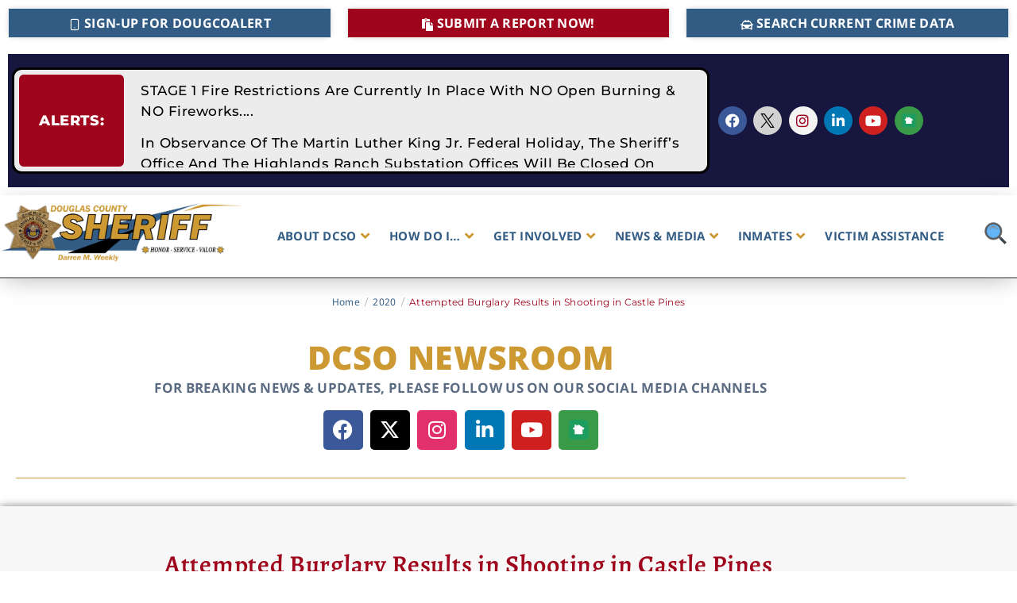

--- FILE ---
content_type: text/html; charset=UTF-8
request_url: https://dcsheriff.net/attempted-burglary-results-in-shooting-in-castle-pines/
body_size: 51926
content:
<!doctype html>
<html lang="en-US">
<head>
<meta charset="UTF-8">
<meta name="viewport" content="width=device-width, initial-scale=1">
<link rel="profile" href="https://gmpg.org/xfn/11">
<title>Attempted Burglary Results in Shooting in Castle Pines - Douglas County Sheriff&#039;s Office</title>
<meta name="description" content="NARRATIVE: DOUGLAS COUNTY, CO – This morning at approximately 7:38 a.m., deputies were dispatched to a shooting in the 200-block of Green Valley Circle in Castle Pines. When deputies arrived on scene, they immediately set up a perimeter and canvassed the area. Deputies learned that a resident had been randomly&hellip;">
<meta property="article:published_time" content="2020-04-29T11:16:48-06:00">
<meta property="article:modified_time" content="2020-04-29T11:16:48-06:00">
<meta property="og:updated_time" content="2020-04-29T11:16:48-06:00">
<meta name="robots" content="index, follow, max-snippet:-1, max-image-preview:large, max-video-preview:-1">
<link rel="canonical" href="https://dcsheriff.net/attempted-burglary-results-in-shooting-in-castle-pines/">
<meta property="og:url" content="https://dcsheriff.net/attempted-burglary-results-in-shooting-in-castle-pines/">
<meta property="og:site_name" content="Douglas County Sheriff&#039;s Office">
<meta property="og:locale" content="en_US">
<meta property="og:type" content="article">
<meta property="article:author" content="https://www.facebook.com/DouglasCountySheriff">
<meta property="article:publisher" content="https://www.facebook.com/DouglasCountySheriff">
<meta property="article:section" content="2020">
<meta property="og:title" content="Attempted Burglary Results in Shooting in Castle Pines - Douglas County Sheriff&#039;s Office">
<meta property="og:description" content="NARRATIVE: DOUGLAS COUNTY, CO – This morning at approximately 7:38 a.m., deputies were dispatched to a shooting in the 200-block of Green Valley Circle in Castle Pines. When deputies arrived on scene, they immediately set up a perimeter and canvassed the area. Deputies learned that a resident had been randomly&hellip;">
<meta property="og:image" content="https://dcsheriff.net/wp-content/uploads/coinlogo_200x200.png">
<meta property="og:image:secure_url" content="https://dcsheriff.net/wp-content/uploads/coinlogo_200x200.png">
<meta property="og:image:width" content="200">
<meta property="og:image:height" content="200">
<meta property="og:image:alt" content="Douglas County Colo Sheriff Darren Weekly">
<meta name="twitter:card" content="summary">
<meta name="twitter:site" content="https://twitter.com/dcsheriff">
<meta name="twitter:creator" content="https://twitter.com/dcsheriff">
<meta name="twitter:title" content="Attempted Burglary Results in Shooting in Castle Pines - Douglas County Sheriff&#039;s Office">
<meta name="twitter:description" content="NARRATIVE: DOUGLAS COUNTY, CO – This morning at approximately 7:38 a.m., deputies were dispatched to a shooting in the 200-block of Green Valley Circle in Castle Pines. When deputies arrived on scene, they immediately set up a perimeter and canvassed the area. Deputies learned that a resident had been randomly&hellip;">
<meta name="twitter:image" content="https://dcsheriff.net/wp-content/uploads/coinlogo_200x200.png">
<link rel='dns-prefetch' href='//www.google.com' />
<link rel='dns-prefetch' href='//www.googletagmanager.com' />
<link rel="alternate" type="application/rss+xml" title="Douglas County Sheriff&#039;s Office &raquo; Feed" href="https://dcsheriff.net/feed/" />
<link rel="alternate" type="application/rss+xml" title="Douglas County Sheriff&#039;s Office &raquo; Comments Feed" href="https://dcsheriff.net/comments/feed/" />
<link rel="alternate" type="text/calendar" title="Douglas County Sheriff&#039;s Office &raquo; iCal Feed" href="https://dcsheriff.net/events/?ical=1" />
<link rel="alternate" title="oEmbed (JSON)" type="application/json+oembed" href="https://dcsheriff.net/wp-json/oembed/1.0/embed?url=https%3A%2F%2Fdcsheriff.net%2Fattempted-burglary-results-in-shooting-in-castle-pines%2F" />
<link rel="alternate" title="oEmbed (XML)" type="text/xml+oembed" href="https://dcsheriff.net/wp-json/oembed/1.0/embed?url=https%3A%2F%2Fdcsheriff.net%2Fattempted-burglary-results-in-shooting-in-castle-pines%2F&#038;format=xml" />
<style id='wp-img-auto-sizes-contain-inline-css'>
img:is([sizes=auto i],[sizes^="auto," i]){contain-intrinsic-size:3000px 1500px}
/*# sourceURL=wp-img-auto-sizes-contain-inline-css */
</style>
<!-- <link rel='stylesheet' id='wp-block-library-css' href='https://dcsheriff.net/wp-includes/css/dist/block-library/style.min.css?ver=58b6a5de6665eede58b946ae84a06717' media='all' /> -->
<link rel="stylesheet" type="text/css" href="//dcsheriff.net/wp-content/cache/wpfc-minified/fi2qb3y1/bg3la.css" media="all"/>
<style id='global-styles-inline-css'>
:root{--wp--preset--aspect-ratio--square: 1;--wp--preset--aspect-ratio--4-3: 4/3;--wp--preset--aspect-ratio--3-4: 3/4;--wp--preset--aspect-ratio--3-2: 3/2;--wp--preset--aspect-ratio--2-3: 2/3;--wp--preset--aspect-ratio--16-9: 16/9;--wp--preset--aspect-ratio--9-16: 9/16;--wp--preset--color--black: #000000;--wp--preset--color--cyan-bluish-gray: #abb8c3;--wp--preset--color--white: #ffffff;--wp--preset--color--pale-pink: #f78da7;--wp--preset--color--vivid-red: #cf2e2e;--wp--preset--color--luminous-vivid-orange: #ff6900;--wp--preset--color--luminous-vivid-amber: #fcb900;--wp--preset--color--light-green-cyan: #7bdcb5;--wp--preset--color--vivid-green-cyan: #00d084;--wp--preset--color--pale-cyan-blue: #8ed1fc;--wp--preset--color--vivid-cyan-blue: #0693e3;--wp--preset--color--vivid-purple: #9b51e0;--wp--preset--gradient--vivid-cyan-blue-to-vivid-purple: linear-gradient(135deg,rgb(6,147,227) 0%,rgb(155,81,224) 100%);--wp--preset--gradient--light-green-cyan-to-vivid-green-cyan: linear-gradient(135deg,rgb(122,220,180) 0%,rgb(0,208,130) 100%);--wp--preset--gradient--luminous-vivid-amber-to-luminous-vivid-orange: linear-gradient(135deg,rgb(252,185,0) 0%,rgb(255,105,0) 100%);--wp--preset--gradient--luminous-vivid-orange-to-vivid-red: linear-gradient(135deg,rgb(255,105,0) 0%,rgb(207,46,46) 100%);--wp--preset--gradient--very-light-gray-to-cyan-bluish-gray: linear-gradient(135deg,rgb(238,238,238) 0%,rgb(169,184,195) 100%);--wp--preset--gradient--cool-to-warm-spectrum: linear-gradient(135deg,rgb(74,234,220) 0%,rgb(151,120,209) 20%,rgb(207,42,186) 40%,rgb(238,44,130) 60%,rgb(251,105,98) 80%,rgb(254,248,76) 100%);--wp--preset--gradient--blush-light-purple: linear-gradient(135deg,rgb(255,206,236) 0%,rgb(152,150,240) 100%);--wp--preset--gradient--blush-bordeaux: linear-gradient(135deg,rgb(254,205,165) 0%,rgb(254,45,45) 50%,rgb(107,0,62) 100%);--wp--preset--gradient--luminous-dusk: linear-gradient(135deg,rgb(255,203,112) 0%,rgb(199,81,192) 50%,rgb(65,88,208) 100%);--wp--preset--gradient--pale-ocean: linear-gradient(135deg,rgb(255,245,203) 0%,rgb(182,227,212) 50%,rgb(51,167,181) 100%);--wp--preset--gradient--electric-grass: linear-gradient(135deg,rgb(202,248,128) 0%,rgb(113,206,126) 100%);--wp--preset--gradient--midnight: linear-gradient(135deg,rgb(2,3,129) 0%,rgb(40,116,252) 100%);--wp--preset--font-size--small: 13px;--wp--preset--font-size--medium: 20px;--wp--preset--font-size--large: 36px;--wp--preset--font-size--x-large: 42px;--wp--preset--spacing--20: 0.44rem;--wp--preset--spacing--30: 0.67rem;--wp--preset--spacing--40: 1rem;--wp--preset--spacing--50: 1.5rem;--wp--preset--spacing--60: 2.25rem;--wp--preset--spacing--70: 3.38rem;--wp--preset--spacing--80: 5.06rem;--wp--preset--shadow--natural: 6px 6px 9px rgba(0, 0, 0, 0.2);--wp--preset--shadow--deep: 12px 12px 50px rgba(0, 0, 0, 0.4);--wp--preset--shadow--sharp: 6px 6px 0px rgba(0, 0, 0, 0.2);--wp--preset--shadow--outlined: 6px 6px 0px -3px rgb(255, 255, 255), 6px 6px rgb(0, 0, 0);--wp--preset--shadow--crisp: 6px 6px 0px rgb(0, 0, 0);}:root { --wp--style--global--content-size: 800px;--wp--style--global--wide-size: 1200px; }:where(body) { margin: 0; }.wp-site-blocks > .alignleft { float: left; margin-right: 2em; }.wp-site-blocks > .alignright { float: right; margin-left: 2em; }.wp-site-blocks > .aligncenter { justify-content: center; margin-left: auto; margin-right: auto; }:where(.wp-site-blocks) > * { margin-block-start: 24px; margin-block-end: 0; }:where(.wp-site-blocks) > :first-child { margin-block-start: 0; }:where(.wp-site-blocks) > :last-child { margin-block-end: 0; }:root { --wp--style--block-gap: 24px; }:root :where(.is-layout-flow) > :first-child{margin-block-start: 0;}:root :where(.is-layout-flow) > :last-child{margin-block-end: 0;}:root :where(.is-layout-flow) > *{margin-block-start: 24px;margin-block-end: 0;}:root :where(.is-layout-constrained) > :first-child{margin-block-start: 0;}:root :where(.is-layout-constrained) > :last-child{margin-block-end: 0;}:root :where(.is-layout-constrained) > *{margin-block-start: 24px;margin-block-end: 0;}:root :where(.is-layout-flex){gap: 24px;}:root :where(.is-layout-grid){gap: 24px;}.is-layout-flow > .alignleft{float: left;margin-inline-start: 0;margin-inline-end: 2em;}.is-layout-flow > .alignright{float: right;margin-inline-start: 2em;margin-inline-end: 0;}.is-layout-flow > .aligncenter{margin-left: auto !important;margin-right: auto !important;}.is-layout-constrained > .alignleft{float: left;margin-inline-start: 0;margin-inline-end: 2em;}.is-layout-constrained > .alignright{float: right;margin-inline-start: 2em;margin-inline-end: 0;}.is-layout-constrained > .aligncenter{margin-left: auto !important;margin-right: auto !important;}.is-layout-constrained > :where(:not(.alignleft):not(.alignright):not(.alignfull)){max-width: var(--wp--style--global--content-size);margin-left: auto !important;margin-right: auto !important;}.is-layout-constrained > .alignwide{max-width: var(--wp--style--global--wide-size);}body .is-layout-flex{display: flex;}.is-layout-flex{flex-wrap: wrap;align-items: center;}.is-layout-flex > :is(*, div){margin: 0;}body .is-layout-grid{display: grid;}.is-layout-grid > :is(*, div){margin: 0;}body{padding-top: 0px;padding-right: 0px;padding-bottom: 0px;padding-left: 0px;}a:where(:not(.wp-element-button)){text-decoration: underline;}:root :where(.wp-element-button, .wp-block-button__link){background-color: #32373c;border-width: 0;color: #fff;font-family: inherit;font-size: inherit;font-style: inherit;font-weight: inherit;letter-spacing: inherit;line-height: inherit;padding-top: calc(0.667em + 2px);padding-right: calc(1.333em + 2px);padding-bottom: calc(0.667em + 2px);padding-left: calc(1.333em + 2px);text-decoration: none;text-transform: inherit;}.has-black-color{color: var(--wp--preset--color--black) !important;}.has-cyan-bluish-gray-color{color: var(--wp--preset--color--cyan-bluish-gray) !important;}.has-white-color{color: var(--wp--preset--color--white) !important;}.has-pale-pink-color{color: var(--wp--preset--color--pale-pink) !important;}.has-vivid-red-color{color: var(--wp--preset--color--vivid-red) !important;}.has-luminous-vivid-orange-color{color: var(--wp--preset--color--luminous-vivid-orange) !important;}.has-luminous-vivid-amber-color{color: var(--wp--preset--color--luminous-vivid-amber) !important;}.has-light-green-cyan-color{color: var(--wp--preset--color--light-green-cyan) !important;}.has-vivid-green-cyan-color{color: var(--wp--preset--color--vivid-green-cyan) !important;}.has-pale-cyan-blue-color{color: var(--wp--preset--color--pale-cyan-blue) !important;}.has-vivid-cyan-blue-color{color: var(--wp--preset--color--vivid-cyan-blue) !important;}.has-vivid-purple-color{color: var(--wp--preset--color--vivid-purple) !important;}.has-black-background-color{background-color: var(--wp--preset--color--black) !important;}.has-cyan-bluish-gray-background-color{background-color: var(--wp--preset--color--cyan-bluish-gray) !important;}.has-white-background-color{background-color: var(--wp--preset--color--white) !important;}.has-pale-pink-background-color{background-color: var(--wp--preset--color--pale-pink) !important;}.has-vivid-red-background-color{background-color: var(--wp--preset--color--vivid-red) !important;}.has-luminous-vivid-orange-background-color{background-color: var(--wp--preset--color--luminous-vivid-orange) !important;}.has-luminous-vivid-amber-background-color{background-color: var(--wp--preset--color--luminous-vivid-amber) !important;}.has-light-green-cyan-background-color{background-color: var(--wp--preset--color--light-green-cyan) !important;}.has-vivid-green-cyan-background-color{background-color: var(--wp--preset--color--vivid-green-cyan) !important;}.has-pale-cyan-blue-background-color{background-color: var(--wp--preset--color--pale-cyan-blue) !important;}.has-vivid-cyan-blue-background-color{background-color: var(--wp--preset--color--vivid-cyan-blue) !important;}.has-vivid-purple-background-color{background-color: var(--wp--preset--color--vivid-purple) !important;}.has-black-border-color{border-color: var(--wp--preset--color--black) !important;}.has-cyan-bluish-gray-border-color{border-color: var(--wp--preset--color--cyan-bluish-gray) !important;}.has-white-border-color{border-color: var(--wp--preset--color--white) !important;}.has-pale-pink-border-color{border-color: var(--wp--preset--color--pale-pink) !important;}.has-vivid-red-border-color{border-color: var(--wp--preset--color--vivid-red) !important;}.has-luminous-vivid-orange-border-color{border-color: var(--wp--preset--color--luminous-vivid-orange) !important;}.has-luminous-vivid-amber-border-color{border-color: var(--wp--preset--color--luminous-vivid-amber) !important;}.has-light-green-cyan-border-color{border-color: var(--wp--preset--color--light-green-cyan) !important;}.has-vivid-green-cyan-border-color{border-color: var(--wp--preset--color--vivid-green-cyan) !important;}.has-pale-cyan-blue-border-color{border-color: var(--wp--preset--color--pale-cyan-blue) !important;}.has-vivid-cyan-blue-border-color{border-color: var(--wp--preset--color--vivid-cyan-blue) !important;}.has-vivid-purple-border-color{border-color: var(--wp--preset--color--vivid-purple) !important;}.has-vivid-cyan-blue-to-vivid-purple-gradient-background{background: var(--wp--preset--gradient--vivid-cyan-blue-to-vivid-purple) !important;}.has-light-green-cyan-to-vivid-green-cyan-gradient-background{background: var(--wp--preset--gradient--light-green-cyan-to-vivid-green-cyan) !important;}.has-luminous-vivid-amber-to-luminous-vivid-orange-gradient-background{background: var(--wp--preset--gradient--luminous-vivid-amber-to-luminous-vivid-orange) !important;}.has-luminous-vivid-orange-to-vivid-red-gradient-background{background: var(--wp--preset--gradient--luminous-vivid-orange-to-vivid-red) !important;}.has-very-light-gray-to-cyan-bluish-gray-gradient-background{background: var(--wp--preset--gradient--very-light-gray-to-cyan-bluish-gray) !important;}.has-cool-to-warm-spectrum-gradient-background{background: var(--wp--preset--gradient--cool-to-warm-spectrum) !important;}.has-blush-light-purple-gradient-background{background: var(--wp--preset--gradient--blush-light-purple) !important;}.has-blush-bordeaux-gradient-background{background: var(--wp--preset--gradient--blush-bordeaux) !important;}.has-luminous-dusk-gradient-background{background: var(--wp--preset--gradient--luminous-dusk) !important;}.has-pale-ocean-gradient-background{background: var(--wp--preset--gradient--pale-ocean) !important;}.has-electric-grass-gradient-background{background: var(--wp--preset--gradient--electric-grass) !important;}.has-midnight-gradient-background{background: var(--wp--preset--gradient--midnight) !important;}.has-small-font-size{font-size: var(--wp--preset--font-size--small) !important;}.has-medium-font-size{font-size: var(--wp--preset--font-size--medium) !important;}.has-large-font-size{font-size: var(--wp--preset--font-size--large) !important;}.has-x-large-font-size{font-size: var(--wp--preset--font-size--x-large) !important;}
:root :where(.wp-block-pullquote){font-size: 1.5em;line-height: 1.6;}
/*# sourceURL=global-styles-inline-css */
</style>
<!-- <link rel='stylesheet' id='tribe-events-v2-single-skeleton-css' href='https://dcsheriff.net/wp-content/plugins/the-events-calendar/build/css/tribe-events-single-skeleton.css?ver=6.15.14' media='all' /> -->
<!-- <link rel='stylesheet' id='tribe-events-v2-single-skeleton-full-css' href='https://dcsheriff.net/wp-content/plugins/the-events-calendar/build/css/tribe-events-single-full.css?ver=6.15.14' media='all' /> -->
<!-- <link rel='stylesheet' id='tec-events-elementor-widgets-base-styles-css' href='https://dcsheriff.net/wp-content/plugins/the-events-calendar/build/css/integrations/plugins/elementor/widgets/widget-base.css?ver=6.15.14' media='all' /> -->
<!-- <link rel='stylesheet' id='hello-elementor-css' href='https://dcsheriff.net/wp-content/themes/hello-elementor/assets/css/reset.css?ver=3.4.5' media='all' /> -->
<!-- <link rel='stylesheet' id='hello-elementor-theme-style-css' href='https://dcsheriff.net/wp-content/themes/hello-elementor/assets/css/theme.css?ver=3.4.5' media='all' /> -->
<!-- <link rel='stylesheet' id='hello-elementor-header-footer-css' href='https://dcsheriff.net/wp-content/themes/hello-elementor/assets/css/header-footer.css?ver=3.4.5' media='all' /> -->
<!-- <link rel='stylesheet' id='elementor-frontend-css' href='https://dcsheriff.net/wp-content/plugins/elementor/assets/css/frontend.min.css?ver=3.34.1' media='all' /> -->
<link rel="stylesheet" type="text/css" href="//dcsheriff.net/wp-content/cache/wpfc-minified/2quzhc83/bg3l5.css" media="all"/>
<style id='elementor-frontend-inline-css'>
@-webkit-keyframes ha_fadeIn{0%{opacity:0}to{opacity:1}}@keyframes ha_fadeIn{0%{opacity:0}to{opacity:1}}@-webkit-keyframes ha_zoomIn{0%{opacity:0;-webkit-transform:scale3d(.3,.3,.3);transform:scale3d(.3,.3,.3)}50%{opacity:1}}@keyframes ha_zoomIn{0%{opacity:0;-webkit-transform:scale3d(.3,.3,.3);transform:scale3d(.3,.3,.3)}50%{opacity:1}}@-webkit-keyframes ha_rollIn{0%{opacity:0;-webkit-transform:translate3d(-100%,0,0) rotate3d(0,0,1,-120deg);transform:translate3d(-100%,0,0) rotate3d(0,0,1,-120deg)}to{opacity:1}}@keyframes ha_rollIn{0%{opacity:0;-webkit-transform:translate3d(-100%,0,0) rotate3d(0,0,1,-120deg);transform:translate3d(-100%,0,0) rotate3d(0,0,1,-120deg)}to{opacity:1}}@-webkit-keyframes ha_bounce{0%,20%,53%,to{-webkit-animation-timing-function:cubic-bezier(.215,.61,.355,1);animation-timing-function:cubic-bezier(.215,.61,.355,1)}40%,43%{-webkit-transform:translate3d(0,-30px,0) scaleY(1.1);transform:translate3d(0,-30px,0) scaleY(1.1);-webkit-animation-timing-function:cubic-bezier(.755,.05,.855,.06);animation-timing-function:cubic-bezier(.755,.05,.855,.06)}70%{-webkit-transform:translate3d(0,-15px,0) scaleY(1.05);transform:translate3d(0,-15px,0) scaleY(1.05);-webkit-animation-timing-function:cubic-bezier(.755,.05,.855,.06);animation-timing-function:cubic-bezier(.755,.05,.855,.06)}80%{-webkit-transition-timing-function:cubic-bezier(.215,.61,.355,1);transition-timing-function:cubic-bezier(.215,.61,.355,1);-webkit-transform:translate3d(0,0,0) scaleY(.95);transform:translate3d(0,0,0) scaleY(.95)}90%{-webkit-transform:translate3d(0,-4px,0) scaleY(1.02);transform:translate3d(0,-4px,0) scaleY(1.02)}}@keyframes ha_bounce{0%,20%,53%,to{-webkit-animation-timing-function:cubic-bezier(.215,.61,.355,1);animation-timing-function:cubic-bezier(.215,.61,.355,1)}40%,43%{-webkit-transform:translate3d(0,-30px,0) scaleY(1.1);transform:translate3d(0,-30px,0) scaleY(1.1);-webkit-animation-timing-function:cubic-bezier(.755,.05,.855,.06);animation-timing-function:cubic-bezier(.755,.05,.855,.06)}70%{-webkit-transform:translate3d(0,-15px,0) scaleY(1.05);transform:translate3d(0,-15px,0) scaleY(1.05);-webkit-animation-timing-function:cubic-bezier(.755,.05,.855,.06);animation-timing-function:cubic-bezier(.755,.05,.855,.06)}80%{-webkit-transition-timing-function:cubic-bezier(.215,.61,.355,1);transition-timing-function:cubic-bezier(.215,.61,.355,1);-webkit-transform:translate3d(0,0,0) scaleY(.95);transform:translate3d(0,0,0) scaleY(.95)}90%{-webkit-transform:translate3d(0,-4px,0) scaleY(1.02);transform:translate3d(0,-4px,0) scaleY(1.02)}}@-webkit-keyframes ha_bounceIn{0%,20%,40%,60%,80%,to{-webkit-animation-timing-function:cubic-bezier(.215,.61,.355,1);animation-timing-function:cubic-bezier(.215,.61,.355,1)}0%{opacity:0;-webkit-transform:scale3d(.3,.3,.3);transform:scale3d(.3,.3,.3)}20%{-webkit-transform:scale3d(1.1,1.1,1.1);transform:scale3d(1.1,1.1,1.1)}40%{-webkit-transform:scale3d(.9,.9,.9);transform:scale3d(.9,.9,.9)}60%{opacity:1;-webkit-transform:scale3d(1.03,1.03,1.03);transform:scale3d(1.03,1.03,1.03)}80%{-webkit-transform:scale3d(.97,.97,.97);transform:scale3d(.97,.97,.97)}to{opacity:1}}@keyframes ha_bounceIn{0%,20%,40%,60%,80%,to{-webkit-animation-timing-function:cubic-bezier(.215,.61,.355,1);animation-timing-function:cubic-bezier(.215,.61,.355,1)}0%{opacity:0;-webkit-transform:scale3d(.3,.3,.3);transform:scale3d(.3,.3,.3)}20%{-webkit-transform:scale3d(1.1,1.1,1.1);transform:scale3d(1.1,1.1,1.1)}40%{-webkit-transform:scale3d(.9,.9,.9);transform:scale3d(.9,.9,.9)}60%{opacity:1;-webkit-transform:scale3d(1.03,1.03,1.03);transform:scale3d(1.03,1.03,1.03)}80%{-webkit-transform:scale3d(.97,.97,.97);transform:scale3d(.97,.97,.97)}to{opacity:1}}@-webkit-keyframes ha_flipInX{0%{opacity:0;-webkit-transform:perspective(400px) rotate3d(1,0,0,90deg);transform:perspective(400px) rotate3d(1,0,0,90deg);-webkit-animation-timing-function:ease-in;animation-timing-function:ease-in}40%{-webkit-transform:perspective(400px) rotate3d(1,0,0,-20deg);transform:perspective(400px) rotate3d(1,0,0,-20deg);-webkit-animation-timing-function:ease-in;animation-timing-function:ease-in}60%{opacity:1;-webkit-transform:perspective(400px) rotate3d(1,0,0,10deg);transform:perspective(400px) rotate3d(1,0,0,10deg)}80%{-webkit-transform:perspective(400px) rotate3d(1,0,0,-5deg);transform:perspective(400px) rotate3d(1,0,0,-5deg)}}@keyframes ha_flipInX{0%{opacity:0;-webkit-transform:perspective(400px) rotate3d(1,0,0,90deg);transform:perspective(400px) rotate3d(1,0,0,90deg);-webkit-animation-timing-function:ease-in;animation-timing-function:ease-in}40%{-webkit-transform:perspective(400px) rotate3d(1,0,0,-20deg);transform:perspective(400px) rotate3d(1,0,0,-20deg);-webkit-animation-timing-function:ease-in;animation-timing-function:ease-in}60%{opacity:1;-webkit-transform:perspective(400px) rotate3d(1,0,0,10deg);transform:perspective(400px) rotate3d(1,0,0,10deg)}80%{-webkit-transform:perspective(400px) rotate3d(1,0,0,-5deg);transform:perspective(400px) rotate3d(1,0,0,-5deg)}}@-webkit-keyframes ha_flipInY{0%{opacity:0;-webkit-transform:perspective(400px) rotate3d(0,1,0,90deg);transform:perspective(400px) rotate3d(0,1,0,90deg);-webkit-animation-timing-function:ease-in;animation-timing-function:ease-in}40%{-webkit-transform:perspective(400px) rotate3d(0,1,0,-20deg);transform:perspective(400px) rotate3d(0,1,0,-20deg);-webkit-animation-timing-function:ease-in;animation-timing-function:ease-in}60%{opacity:1;-webkit-transform:perspective(400px) rotate3d(0,1,0,10deg);transform:perspective(400px) rotate3d(0,1,0,10deg)}80%{-webkit-transform:perspective(400px) rotate3d(0,1,0,-5deg);transform:perspective(400px) rotate3d(0,1,0,-5deg)}}@keyframes ha_flipInY{0%{opacity:0;-webkit-transform:perspective(400px) rotate3d(0,1,0,90deg);transform:perspective(400px) rotate3d(0,1,0,90deg);-webkit-animation-timing-function:ease-in;animation-timing-function:ease-in}40%{-webkit-transform:perspective(400px) rotate3d(0,1,0,-20deg);transform:perspective(400px) rotate3d(0,1,0,-20deg);-webkit-animation-timing-function:ease-in;animation-timing-function:ease-in}60%{opacity:1;-webkit-transform:perspective(400px) rotate3d(0,1,0,10deg);transform:perspective(400px) rotate3d(0,1,0,10deg)}80%{-webkit-transform:perspective(400px) rotate3d(0,1,0,-5deg);transform:perspective(400px) rotate3d(0,1,0,-5deg)}}@-webkit-keyframes ha_swing{20%{-webkit-transform:rotate3d(0,0,1,15deg);transform:rotate3d(0,0,1,15deg)}40%{-webkit-transform:rotate3d(0,0,1,-10deg);transform:rotate3d(0,0,1,-10deg)}60%{-webkit-transform:rotate3d(0,0,1,5deg);transform:rotate3d(0,0,1,5deg)}80%{-webkit-transform:rotate3d(0,0,1,-5deg);transform:rotate3d(0,0,1,-5deg)}}@keyframes ha_swing{20%{-webkit-transform:rotate3d(0,0,1,15deg);transform:rotate3d(0,0,1,15deg)}40%{-webkit-transform:rotate3d(0,0,1,-10deg);transform:rotate3d(0,0,1,-10deg)}60%{-webkit-transform:rotate3d(0,0,1,5deg);transform:rotate3d(0,0,1,5deg)}80%{-webkit-transform:rotate3d(0,0,1,-5deg);transform:rotate3d(0,0,1,-5deg)}}@-webkit-keyframes ha_slideInDown{0%{visibility:visible;-webkit-transform:translate3d(0,-100%,0);transform:translate3d(0,-100%,0)}}@keyframes ha_slideInDown{0%{visibility:visible;-webkit-transform:translate3d(0,-100%,0);transform:translate3d(0,-100%,0)}}@-webkit-keyframes ha_slideInUp{0%{visibility:visible;-webkit-transform:translate3d(0,100%,0);transform:translate3d(0,100%,0)}}@keyframes ha_slideInUp{0%{visibility:visible;-webkit-transform:translate3d(0,100%,0);transform:translate3d(0,100%,0)}}@-webkit-keyframes ha_slideInLeft{0%{visibility:visible;-webkit-transform:translate3d(-100%,0,0);transform:translate3d(-100%,0,0)}}@keyframes ha_slideInLeft{0%{visibility:visible;-webkit-transform:translate3d(-100%,0,0);transform:translate3d(-100%,0,0)}}@-webkit-keyframes ha_slideInRight{0%{visibility:visible;-webkit-transform:translate3d(100%,0,0);transform:translate3d(100%,0,0)}}@keyframes ha_slideInRight{0%{visibility:visible;-webkit-transform:translate3d(100%,0,0);transform:translate3d(100%,0,0)}}.ha_fadeIn{-webkit-animation-name:ha_fadeIn;animation-name:ha_fadeIn}.ha_zoomIn{-webkit-animation-name:ha_zoomIn;animation-name:ha_zoomIn}.ha_rollIn{-webkit-animation-name:ha_rollIn;animation-name:ha_rollIn}.ha_bounce{-webkit-transform-origin:center bottom;-ms-transform-origin:center bottom;transform-origin:center bottom;-webkit-animation-name:ha_bounce;animation-name:ha_bounce}.ha_bounceIn{-webkit-animation-name:ha_bounceIn;animation-name:ha_bounceIn;-webkit-animation-duration:.75s;-webkit-animation-duration:calc(var(--animate-duration)*.75);animation-duration:.75s;animation-duration:calc(var(--animate-duration)*.75)}.ha_flipInX,.ha_flipInY{-webkit-animation-name:ha_flipInX;animation-name:ha_flipInX;-webkit-backface-visibility:visible!important;backface-visibility:visible!important}.ha_flipInY{-webkit-animation-name:ha_flipInY;animation-name:ha_flipInY}.ha_swing{-webkit-transform-origin:top center;-ms-transform-origin:top center;transform-origin:top center;-webkit-animation-name:ha_swing;animation-name:ha_swing}.ha_slideInDown{-webkit-animation-name:ha_slideInDown;animation-name:ha_slideInDown}.ha_slideInUp{-webkit-animation-name:ha_slideInUp;animation-name:ha_slideInUp}.ha_slideInLeft{-webkit-animation-name:ha_slideInLeft;animation-name:ha_slideInLeft}.ha_slideInRight{-webkit-animation-name:ha_slideInRight;animation-name:ha_slideInRight}.ha-css-transform-yes{-webkit-transition-duration:var(--ha-tfx-transition-duration, .2s);transition-duration:var(--ha-tfx-transition-duration, .2s);-webkit-transition-property:-webkit-transform;transition-property:transform;transition-property:transform,-webkit-transform;-webkit-transform:translate(var(--ha-tfx-translate-x, 0),var(--ha-tfx-translate-y, 0)) scale(var(--ha-tfx-scale-x, 1),var(--ha-tfx-scale-y, 1)) skew(var(--ha-tfx-skew-x, 0),var(--ha-tfx-skew-y, 0)) rotateX(var(--ha-tfx-rotate-x, 0)) rotateY(var(--ha-tfx-rotate-y, 0)) rotateZ(var(--ha-tfx-rotate-z, 0));transform:translate(var(--ha-tfx-translate-x, 0),var(--ha-tfx-translate-y, 0)) scale(var(--ha-tfx-scale-x, 1),var(--ha-tfx-scale-y, 1)) skew(var(--ha-tfx-skew-x, 0),var(--ha-tfx-skew-y, 0)) rotateX(var(--ha-tfx-rotate-x, 0)) rotateY(var(--ha-tfx-rotate-y, 0)) rotateZ(var(--ha-tfx-rotate-z, 0))}.ha-css-transform-yes:hover{-webkit-transform:translate(var(--ha-tfx-translate-x-hover, var(--ha-tfx-translate-x, 0)),var(--ha-tfx-translate-y-hover, var(--ha-tfx-translate-y, 0))) scale(var(--ha-tfx-scale-x-hover, var(--ha-tfx-scale-x, 1)),var(--ha-tfx-scale-y-hover, var(--ha-tfx-scale-y, 1))) skew(var(--ha-tfx-skew-x-hover, var(--ha-tfx-skew-x, 0)),var(--ha-tfx-skew-y-hover, var(--ha-tfx-skew-y, 0))) rotateX(var(--ha-tfx-rotate-x-hover, var(--ha-tfx-rotate-x, 0))) rotateY(var(--ha-tfx-rotate-y-hover, var(--ha-tfx-rotate-y, 0))) rotateZ(var(--ha-tfx-rotate-z-hover, var(--ha-tfx-rotate-z, 0)));transform:translate(var(--ha-tfx-translate-x-hover, var(--ha-tfx-translate-x, 0)),var(--ha-tfx-translate-y-hover, var(--ha-tfx-translate-y, 0))) scale(var(--ha-tfx-scale-x-hover, var(--ha-tfx-scale-x, 1)),var(--ha-tfx-scale-y-hover, var(--ha-tfx-scale-y, 1))) skew(var(--ha-tfx-skew-x-hover, var(--ha-tfx-skew-x, 0)),var(--ha-tfx-skew-y-hover, var(--ha-tfx-skew-y, 0))) rotateX(var(--ha-tfx-rotate-x-hover, var(--ha-tfx-rotate-x, 0))) rotateY(var(--ha-tfx-rotate-y-hover, var(--ha-tfx-rotate-y, 0))) rotateZ(var(--ha-tfx-rotate-z-hover, var(--ha-tfx-rotate-z, 0)))}.happy-addon>.elementor-widget-container{word-wrap:break-word;overflow-wrap:break-word}.happy-addon>.elementor-widget-container,.happy-addon>.elementor-widget-container *{-webkit-box-sizing:border-box;box-sizing:border-box}.happy-addon:not(:has(.elementor-widget-container)),.happy-addon:not(:has(.elementor-widget-container)) *{-webkit-box-sizing:border-box;box-sizing:border-box;word-wrap:break-word;overflow-wrap:break-word}.happy-addon p:empty{display:none}.happy-addon .elementor-inline-editing{min-height:auto!important}.happy-addon-pro img{max-width:100%;height:auto;-o-object-fit:cover;object-fit:cover}.ha-screen-reader-text{position:absolute;overflow:hidden;clip:rect(1px,1px,1px,1px);margin:-1px;padding:0;width:1px;height:1px;border:0;word-wrap:normal!important;-webkit-clip-path:inset(50%);clip-path:inset(50%)}.ha-has-bg-overlay>.elementor-widget-container{position:relative;z-index:1}.ha-has-bg-overlay>.elementor-widget-container:before{position:absolute;top:0;left:0;z-index:-1;width:100%;height:100%;content:""}.ha-has-bg-overlay:not(:has(.elementor-widget-container)){position:relative;z-index:1}.ha-has-bg-overlay:not(:has(.elementor-widget-container)):before{position:absolute;top:0;left:0;z-index:-1;width:100%;height:100%;content:""}.ha-popup--is-enabled .ha-js-popup,.ha-popup--is-enabled .ha-js-popup img{cursor:-webkit-zoom-in!important;cursor:zoom-in!important}.mfp-wrap .mfp-arrow,.mfp-wrap .mfp-close{background-color:transparent}.mfp-wrap .mfp-arrow:focus,.mfp-wrap .mfp-close:focus{outline-width:thin}.ha-advanced-tooltip-enable{position:relative;cursor:pointer;--ha-tooltip-arrow-color:black;--ha-tooltip-arrow-distance:0}.ha-advanced-tooltip-enable .ha-advanced-tooltip-content{position:absolute;z-index:999;display:none;padding:5px 0;width:120px;height:auto;border-radius:6px;background-color:#000;color:#fff;text-align:center;opacity:0}.ha-advanced-tooltip-enable .ha-advanced-tooltip-content::after{position:absolute;border-width:5px;border-style:solid;content:""}.ha-advanced-tooltip-enable .ha-advanced-tooltip-content.no-arrow::after{visibility:hidden}.ha-advanced-tooltip-enable .ha-advanced-tooltip-content.show{display:inline-block;opacity:1}.ha-advanced-tooltip-enable.ha-advanced-tooltip-top .ha-advanced-tooltip-content,body[data-elementor-device-mode=tablet] .ha-advanced-tooltip-enable.ha-advanced-tooltip-tablet-top .ha-advanced-tooltip-content{top:unset;right:0;bottom:calc(101% + var(--ha-tooltip-arrow-distance));left:0;margin:0 auto}.ha-advanced-tooltip-enable.ha-advanced-tooltip-top .ha-advanced-tooltip-content::after,body[data-elementor-device-mode=tablet] .ha-advanced-tooltip-enable.ha-advanced-tooltip-tablet-top .ha-advanced-tooltip-content::after{top:100%;right:unset;bottom:unset;left:50%;border-color:var(--ha-tooltip-arrow-color) transparent transparent transparent;-webkit-transform:translateX(-50%);-ms-transform:translateX(-50%);transform:translateX(-50%)}.ha-advanced-tooltip-enable.ha-advanced-tooltip-bottom .ha-advanced-tooltip-content,body[data-elementor-device-mode=tablet] .ha-advanced-tooltip-enable.ha-advanced-tooltip-tablet-bottom .ha-advanced-tooltip-content{top:calc(101% + var(--ha-tooltip-arrow-distance));right:0;bottom:unset;left:0;margin:0 auto}.ha-advanced-tooltip-enable.ha-advanced-tooltip-bottom .ha-advanced-tooltip-content::after,body[data-elementor-device-mode=tablet] .ha-advanced-tooltip-enable.ha-advanced-tooltip-tablet-bottom .ha-advanced-tooltip-content::after{top:unset;right:unset;bottom:100%;left:50%;border-color:transparent transparent var(--ha-tooltip-arrow-color) transparent;-webkit-transform:translateX(-50%);-ms-transform:translateX(-50%);transform:translateX(-50%)}.ha-advanced-tooltip-enable.ha-advanced-tooltip-left .ha-advanced-tooltip-content,body[data-elementor-device-mode=tablet] .ha-advanced-tooltip-enable.ha-advanced-tooltip-tablet-left .ha-advanced-tooltip-content{top:50%;right:calc(101% + var(--ha-tooltip-arrow-distance));bottom:unset;left:unset;-webkit-transform:translateY(-50%);-ms-transform:translateY(-50%);transform:translateY(-50%)}.ha-advanced-tooltip-enable.ha-advanced-tooltip-left .ha-advanced-tooltip-content::after,body[data-elementor-device-mode=tablet] .ha-advanced-tooltip-enable.ha-advanced-tooltip-tablet-left .ha-advanced-tooltip-content::after{top:50%;right:unset;bottom:unset;left:100%;border-color:transparent transparent transparent var(--ha-tooltip-arrow-color);-webkit-transform:translateY(-50%);-ms-transform:translateY(-50%);transform:translateY(-50%)}.ha-advanced-tooltip-enable.ha-advanced-tooltip-right .ha-advanced-tooltip-content,body[data-elementor-device-mode=tablet] .ha-advanced-tooltip-enable.ha-advanced-tooltip-tablet-right .ha-advanced-tooltip-content{top:50%;right:unset;bottom:unset;left:calc(101% + var(--ha-tooltip-arrow-distance));-webkit-transform:translateY(-50%);-ms-transform:translateY(-50%);transform:translateY(-50%)}.ha-advanced-tooltip-enable.ha-advanced-tooltip-right .ha-advanced-tooltip-content::after,body[data-elementor-device-mode=tablet] .ha-advanced-tooltip-enable.ha-advanced-tooltip-tablet-right .ha-advanced-tooltip-content::after{top:50%;right:100%;bottom:unset;left:unset;border-color:transparent var(--ha-tooltip-arrow-color) transparent transparent;-webkit-transform:translateY(-50%);-ms-transform:translateY(-50%);transform:translateY(-50%)}body[data-elementor-device-mode=mobile] .ha-advanced-tooltip-enable.ha-advanced-tooltip-mobile-top .ha-advanced-tooltip-content{top:unset;right:0;bottom:calc(101% + var(--ha-tooltip-arrow-distance));left:0;margin:0 auto}body[data-elementor-device-mode=mobile] .ha-advanced-tooltip-enable.ha-advanced-tooltip-mobile-top .ha-advanced-tooltip-content::after{top:100%;right:unset;bottom:unset;left:50%;border-color:var(--ha-tooltip-arrow-color) transparent transparent transparent;-webkit-transform:translateX(-50%);-ms-transform:translateX(-50%);transform:translateX(-50%)}body[data-elementor-device-mode=mobile] .ha-advanced-tooltip-enable.ha-advanced-tooltip-mobile-bottom .ha-advanced-tooltip-content{top:calc(101% + var(--ha-tooltip-arrow-distance));right:0;bottom:unset;left:0;margin:0 auto}body[data-elementor-device-mode=mobile] .ha-advanced-tooltip-enable.ha-advanced-tooltip-mobile-bottom .ha-advanced-tooltip-content::after{top:unset;right:unset;bottom:100%;left:50%;border-color:transparent transparent var(--ha-tooltip-arrow-color) transparent;-webkit-transform:translateX(-50%);-ms-transform:translateX(-50%);transform:translateX(-50%)}body[data-elementor-device-mode=mobile] .ha-advanced-tooltip-enable.ha-advanced-tooltip-mobile-left .ha-advanced-tooltip-content{top:50%;right:calc(101% + var(--ha-tooltip-arrow-distance));bottom:unset;left:unset;-webkit-transform:translateY(-50%);-ms-transform:translateY(-50%);transform:translateY(-50%)}body[data-elementor-device-mode=mobile] .ha-advanced-tooltip-enable.ha-advanced-tooltip-mobile-left .ha-advanced-tooltip-content::after{top:50%;right:unset;bottom:unset;left:100%;border-color:transparent transparent transparent var(--ha-tooltip-arrow-color);-webkit-transform:translateY(-50%);-ms-transform:translateY(-50%);transform:translateY(-50%)}body[data-elementor-device-mode=mobile] .ha-advanced-tooltip-enable.ha-advanced-tooltip-mobile-right .ha-advanced-tooltip-content{top:50%;right:unset;bottom:unset;left:calc(101% + var(--ha-tooltip-arrow-distance));-webkit-transform:translateY(-50%);-ms-transform:translateY(-50%);transform:translateY(-50%)}body[data-elementor-device-mode=mobile] .ha-advanced-tooltip-enable.ha-advanced-tooltip-mobile-right .ha-advanced-tooltip-content::after{top:50%;right:100%;bottom:unset;left:unset;border-color:transparent var(--ha-tooltip-arrow-color) transparent transparent;-webkit-transform:translateY(-50%);-ms-transform:translateY(-50%);transform:translateY(-50%)}body.elementor-editor-active .happy-addon.ha-gravityforms .gform_wrapper{display:block!important}.ha-scroll-to-top-wrap.ha-scroll-to-top-hide{display:none}.ha-scroll-to-top-wrap.edit-mode,.ha-scroll-to-top-wrap.single-page-off{display:none!important}.ha-scroll-to-top-button{position:fixed;right:15px;bottom:15px;z-index:9999;display:-webkit-box;display:-webkit-flex;display:-ms-flexbox;display:flex;-webkit-box-align:center;-webkit-align-items:center;align-items:center;-ms-flex-align:center;-webkit-box-pack:center;-ms-flex-pack:center;-webkit-justify-content:center;justify-content:center;width:50px;height:50px;border-radius:50px;background-color:#5636d1;color:#fff;text-align:center;opacity:1;cursor:pointer;-webkit-transition:all .3s;transition:all .3s}.ha-scroll-to-top-button i{color:#fff;font-size:16px}.ha-scroll-to-top-button:hover{background-color:#e2498a}
/*# sourceURL=elementor-frontend-inline-css */
</style>
<link rel='stylesheet' id='elementor-post-7-css' href='https://dcsheriff.net/wp-content/uploads/elementor/css/post-7.css?ver=1768435255' media='all' />
<!-- <link rel='stylesheet' id='eael-general-css' href='https://dcsheriff.net/wp-content/plugins/essential-addons-for-elementor-lite/assets/front-end/css/view/general.min.css?ver=6.5.7' media='all' /> -->
<!-- <link rel='stylesheet' id='eael-12-css' href='https://dcsheriff.net/wp-content/uploads/essential-addons-elementor/eael-12.css?ver=1588159008' media='all' /> -->
<!-- <link rel='stylesheet' id='pafe-12-css' href='https://dcsheriff.net/wp-content/uploads/premium-addons-elementor/pafe-12.css?ver=1588159008' media='all' /> -->
<!-- <link rel='stylesheet' id='pa-glass-css' href='https://dcsheriff.net/wp-content/plugins/premium-addons-for-elementor/assets/frontend/min-css/liquid-glass.min.css?ver=4.11.64' media='all' /> -->
<!-- <link rel='stylesheet' id='font-awesome-5-all-css' href='https://dcsheriff.net/wp-content/plugins/elementor/assets/lib/font-awesome/css/all.min.css?ver=4.11.64' media='all' /> -->
<!-- <link rel='stylesheet' id='pa-slick-css' href='https://dcsheriff.net/wp-content/plugins/premium-addons-for-elementor/assets/frontend/min-css/slick.min.css?ver=4.11.64' media='all' /> -->
<!-- <link rel='stylesheet' id='e-animation-hang-css' href='https://dcsheriff.net/wp-content/plugins/elementor/assets/lib/animations/styles/e-animation-hang.min.css?ver=3.34.1' media='all' /> -->
<!-- <link rel='stylesheet' id='widget-social-icons-css' href='https://dcsheriff.net/wp-content/plugins/elementor/assets/css/widget-social-icons.min.css?ver=3.34.1' media='all' /> -->
<!-- <link rel='stylesheet' id='e-apple-webkit-css' href='https://dcsheriff.net/wp-content/plugins/elementor/assets/css/conditionals/apple-webkit.min.css?ver=3.34.1' media='all' /> -->
<!-- <link rel='stylesheet' id='widget-image-css' href='https://dcsheriff.net/wp-content/plugins/elementor/assets/css/widget-image.min.css?ver=3.34.1' media='all' /> -->
<!-- <link rel='stylesheet' id='dashicons-css' href='https://dcsheriff.net/wp-includes/css/dashicons.min.css?ver=58b6a5de6665eede58b946ae84a06717' media='all' /> -->
<!-- <link rel='stylesheet' id='e-sticky-css' href='https://dcsheriff.net/wp-content/plugins/elementor-pro/assets/css/modules/sticky.min.css?ver=3.34.0' media='all' /> -->
<!-- <link rel='stylesheet' id='widget-heading-css' href='https://dcsheriff.net/wp-content/plugins/elementor/assets/css/widget-heading.min.css?ver=3.34.1' media='all' /> -->
<!-- <link rel='stylesheet' id='pafe-2931-css' href='https://dcsheriff.net/wp-content/uploads/premium-addons-elementor/pafe-2931.css?ver=1588159008' media='all' /> -->
<!-- <link rel='stylesheet' id='pa-btn-css' href='https://dcsheriff.net/wp-content/plugins/premium-addons-for-elementor/assets/frontend/min-css/button-line.min.css?ver=4.11.64' media='all' /> -->
<!-- <link rel='stylesheet' id='widget-divider-css' href='https://dcsheriff.net/wp-content/plugins/elementor/assets/css/widget-divider.min.css?ver=3.34.1' media='all' /> -->
<!-- <link rel='stylesheet' id='widget-share-buttons-css' href='https://dcsheriff.net/wp-content/plugins/elementor-pro/assets/css/widget-share-buttons.min.css?ver=3.34.0' media='all' /> -->
<!-- <link rel='stylesheet' id='elementor-icons-shared-0-css' href='https://dcsheriff.net/wp-content/plugins/elementor/assets/lib/font-awesome/css/fontawesome.min.css?ver=5.15.3' media='all' /> -->
<!-- <link rel='stylesheet' id='elementor-icons-fa-solid-css' href='https://dcsheriff.net/wp-content/plugins/elementor/assets/lib/font-awesome/css/solid.min.css?ver=5.15.3' media='all' /> -->
<!-- <link rel='stylesheet' id='elementor-icons-fa-brands-css' href='https://dcsheriff.net/wp-content/plugins/elementor/assets/lib/font-awesome/css/brands.min.css?ver=5.15.3' media='all' /> -->
<!-- <link rel='stylesheet' id='elementor-icons-css' href='https://dcsheriff.net/wp-content/plugins/elementor/assets/lib/eicons/css/elementor-icons.min.css?ver=5.45.0' media='all' /> -->
<!-- <link rel='stylesheet' id='font-awesome-4-shim-css' href='https://dcsheriff.net/wp-content/plugins/elementor/assets/lib/font-awesome/css/v4-shims.min.css?ver=3.34.1' media='all' /> -->
<link rel="stylesheet" type="text/css" href="//dcsheriff.net/wp-content/cache/wpfc-minified/mog10mqo/bg3lo.css" media="all"/>
<link rel='stylesheet' id='elementor-post-12-css' href='https://dcsheriff.net/wp-content/uploads/elementor/css/post-12.css?ver=1768493499' media='all' />
<!-- <link rel='stylesheet' id='happy-icons-css' href='https://dcsheriff.net/wp-content/plugins/happy-elementor-addons/assets/fonts/style.min.css?ver=3.20.4' media='all' /> -->
<!-- <link rel='stylesheet' id='font-awesome-css' href='https://dcsheriff.net/wp-content/plugins/elementor/assets/lib/font-awesome/css/font-awesome.min.css?ver=4.7.0' media='all' /> -->
<link rel="stylesheet" type="text/css" href="//dcsheriff.net/wp-content/cache/wpfc-minified/79ticfft/bg3l5.css" media="all"/>
<link rel='stylesheet' id='elementor-post-192-css' href='https://dcsheriff.net/wp-content/uploads/elementor/css/post-192.css?ver=1768435255' media='all' />
<link rel='stylesheet' id='elementor-post-2931-css' href='https://dcsheriff.net/wp-content/uploads/elementor/css/post-2931.css?ver=1768435255' media='all' />
<!-- <link rel='stylesheet' id='happy-elementor-addons-2931-css' href='https://dcsheriff.net/wp-content/uploads/happyaddons/css/ha-2931.css?ver=3.20.4.1588159008' media='all' /> -->
<!-- <link rel='stylesheet' id='exad-slick-css' href='https://dcsheriff.net/wp-content/plugins/exclusive-addons-for-elementor/assets/vendor/css/slick.min.css?ver=58b6a5de6665eede58b946ae84a06717' media='all' /> -->
<!-- <link rel='stylesheet' id='exad-slick-theme-css' href='https://dcsheriff.net/wp-content/plugins/exclusive-addons-for-elementor/assets/vendor/css/slick-theme.min.css?ver=58b6a5de6665eede58b946ae84a06717' media='all' /> -->
<!-- <link rel='stylesheet' id='exad-image-hover-css' href='https://dcsheriff.net/wp-content/plugins/exclusive-addons-for-elementor/assets/vendor/css/imagehover.css?ver=58b6a5de6665eede58b946ae84a06717' media='all' /> -->
<!-- <link rel='stylesheet' id='exad-swiperv5-css' href='https://dcsheriff.net/wp-content/plugins/exclusive-addons-for-elementor/assets/vendor/css/swiper.min.css?ver=2.7.9.8' media='all' /> -->
<!-- <link rel='stylesheet' id='exad-main-style-css' href='https://dcsheriff.net/wp-content/plugins/exclusive-addons-for-elementor/assets/css/exad-styles.min.css?ver=58b6a5de6665eede58b946ae84a06717' media='all' /> -->
<!-- <link rel='stylesheet' id='searchwp-live-search-css' href='https://dcsheriff.net/wp-content/plugins/searchwp-live-ajax-search/assets/styles/style.min.css?ver=1.8.7' media='all' /> -->
<link rel="stylesheet" type="text/css" href="//dcsheriff.net/wp-content/cache/wpfc-minified/l8hv8wx6/bg3lo.css" media="all"/>
<style id='searchwp-live-search-inline-css'>
.searchwp-live-search-result .searchwp-live-search-result--title a {
font-size: 16px;
}
.searchwp-live-search-result .searchwp-live-search-result--price {
font-size: 14px;
}
.searchwp-live-search-result .searchwp-live-search-result--add-to-cart .button {
font-size: 14px;
}
/*# sourceURL=searchwp-live-search-inline-css */
</style>
<!-- <link rel='stylesheet' id='tablepress-default-css' href='https://dcsheriff.net/wp-content/plugins/tablepress/css/build/default.css?ver=3.2.6' media='all' /> -->
<!-- <link rel='stylesheet' id='searchwp-forms-css' href='https://dcsheriff.net/wp-content/plugins/searchwp/assets/css/frontend/search-forms.min.css?ver=4.5.6' media='all' /> -->
<!-- <link rel='stylesheet' id='wp-document-revisions-front-css' href='https://dcsheriff.net/wp-content/plugins/wp-document-revisions/css/style-front.css?ver=3.8.1' media='all' /> -->
<!-- <link rel='stylesheet' id='elementor-gf-local-roboto-css' href='https://dcsheriff.net/wp-content/uploads/elementor/google-fonts/css/roboto.css?ver=1752681985' media='all' /> -->
<!-- <link rel='stylesheet' id='elementor-gf-local-hubballi-css' href='https://dcsheriff.net/wp-content/uploads/elementor/google-fonts/css/hubballi.css?ver=1752681709' media='all' /> -->
<!-- <link rel='stylesheet' id='elementor-gf-local-antic-css' href='https://dcsheriff.net/wp-content/uploads/elementor/google-fonts/css/antic.css?ver=1752681710' media='all' /> -->
<!-- <link rel='stylesheet' id='elementor-gf-local-montserrat-css' href='https://dcsheriff.net/wp-content/uploads/elementor/google-fonts/css/montserrat.css?ver=1752681736' media='all' /> -->
<!-- <link rel='stylesheet' id='elementor-gf-local-lato-css' href='https://dcsheriff.net/wp-content/uploads/elementor/google-fonts/css/lato.css?ver=1752681741' media='all' /> -->
<!-- <link rel='stylesheet' id='elementor-gf-local-exo2-css' href='https://dcsheriff.net/wp-content/uploads/elementor/google-fonts/css/exo2.css?ver=1752681766' media='all' /> -->
<!-- <link rel='stylesheet' id='elementor-gf-local-zenkakugothicantique-css' href='https://dcsheriff.net/wp-content/uploads/elementor/google-fonts/css/zenkakugothicantique.css?ver=1752681906' media='all' /> -->
<!-- <link rel='stylesheet' id='elementor-gf-local-alegreya-css' href='https://dcsheriff.net/wp-content/uploads/elementor/google-fonts/css/alegreya.css?ver=1752681928' media='all' /> -->
<!-- <link rel='stylesheet' id='elementor-gf-local-opensanshebrew-css' href='https://dcsheriff.net/wp-content/uploads/elementor/google-fonts/css/opensanshebrew.css?ver=1752681938' media='all' /> -->
<!-- <link rel='stylesheet' id='elementor-gf-local-notosanshebrew-css' href='https://dcsheriff.net/wp-content/uploads/elementor/google-fonts/css/notosanshebrew.css?ver=1752681998' media='all' /> -->
<!-- <link rel='stylesheet' id='elementor-icons-shared-3-css' href='https://dcsheriff.net/wp-content/plugins/exclusive-addons-for-elementor/assets/fonts/feather-icon/feather-icon-style.min.css?ver=2.7.9.8' media='all' /> -->
<!-- <link rel='stylesheet' id='elementor-icons-feather-icons-css' href='https://dcsheriff.net/wp-content/plugins/exclusive-addons-for-elementor/assets/fonts/feather-icon/feather-icon-style.min.css?ver=2.7.9.8' media='all' /> -->
<!-- <link rel='stylesheet' id='elementor-icons-shared-4-css' href='https://dcsheriff.net/wp-content/plugins/exclusive-addons-for-elementor/assets/fonts/remix-icon/remixicon.min.css?ver=2.7.9.8' media='all' /> -->
<!-- <link rel='stylesheet' id='elementor-icons-remix-icons-css' href='https://dcsheriff.net/wp-content/plugins/exclusive-addons-for-elementor/assets/fonts/remix-icon/remixicon.min.css?ver=2.7.9.8' media='all' /> -->
<link rel="stylesheet" type="text/css" href="//dcsheriff.net/wp-content/cache/wpfc-minified/14n1i8vt/bg3l9.css" media="all"/>
<!--n2css--><!--n2js--><script id="jquery-core-js-extra">
var pp = {"ajax_url":"https://dcsheriff.net/wp-admin/admin-ajax.php"};
//# sourceURL=jquery-core-js-extra
</script>
<script src='//dcsheriff.net/wp-content/cache/wpfc-minified/h1yzhgm/bg3l5.js' type="text/javascript"></script>
<!-- <script src="https://dcsheriff.net/wp-includes/js/jquery/jquery.min.js?ver=3.7.1" id="jquery-core-js"></script> -->
<!-- <script src="https://dcsheriff.net/wp-includes/js/jquery/jquery-migrate.min.js?ver=3.4.1" id="jquery-migrate-js"></script> -->
<!-- <script src="https://dcsheriff.net/wp-content/plugins/premium-addons-for-elementor/assets/frontend/min-js/headroom.min.js?ver=4.11.64" id="pa-headroom-js"></script> -->
<!-- <script src="https://dcsheriff.net/wp-content/plugins/elementor/assets/lib/font-awesome/js/v4-shims.min.js?ver=3.34.1" id="font-awesome-4-shim-js"></script> -->
<!-- Google tag (gtag.js) snippet added by Site Kit -->
<!-- Google Analytics snippet added by Site Kit -->
<script src="https://www.googletagmanager.com/gtag/js?id=GT-TBZJGR9" id="google_gtagjs-js" async></script>
<script id="google_gtagjs-js-after">
window.dataLayer = window.dataLayer || [];function gtag(){dataLayer.push(arguments);}
gtag("set","linker",{"domains":["dcsheriff.net"]});
gtag("js", new Date());
gtag("set", "developer_id.dZTNiMT", true);
gtag("config", "GT-TBZJGR9", {"googlesitekit_post_type":"post","googlesitekit_post_author":"DCSO Web Support","googlesitekit_post_date":"20200429"});
//# sourceURL=google_gtagjs-js-after
</script>
<script src='//dcsheriff.net/wp-content/cache/wpfc-minified/2eibcgkz/bg3l5.js' type="text/javascript"></script>
<!-- <script src="https://dcsheriff.net/wp-content/plugins/happy-elementor-addons/assets/vendor/dom-purify/purify.min.js?ver=3.1.6" id="dom-purify-js"></script> -->
<link rel="https://api.w.org/" href="https://dcsheriff.net/wp-json/" /><link rel="alternate" title="JSON" type="application/json" href="https://dcsheriff.net/wp-json/wp/v2/posts/8777" /><link rel="EditURI" type="application/rsd+xml" title="RSD" href="https://dcsheriff.net/xmlrpc.php?rsd" />
<link rel='shortlink' href='https://dcsheriff.net/?p=8777' />
<meta name="generator" content="Site Kit by Google 1.170.0" /><script type="text/javascript">
(function(url){
if(/(?:Chrome\/26\.0\.1410\.63 Safari\/537\.31|WordfenceTestMonBot)/.test(navigator.userAgent)){ return; }
var addEvent = function(evt, handler) {
if (window.addEventListener) {
document.addEventListener(evt, handler, false);
} else if (window.attachEvent) {
document.attachEvent('on' + evt, handler);
}
};
var removeEvent = function(evt, handler) {
if (window.removeEventListener) {
document.removeEventListener(evt, handler, false);
} else if (window.detachEvent) {
document.detachEvent('on' + evt, handler);
}
};
var evts = 'contextmenu dblclick drag dragend dragenter dragleave dragover dragstart drop keydown keypress keyup mousedown mousemove mouseout mouseover mouseup mousewheel scroll'.split(' ');
var logHuman = function() {
if (window.wfLogHumanRan) { return; }
window.wfLogHumanRan = true;
var wfscr = document.createElement('script');
wfscr.type = 'text/javascript';
wfscr.async = true;
wfscr.src = url + '&r=' + Math.random();
(document.getElementsByTagName('head')[0]||document.getElementsByTagName('body')[0]).appendChild(wfscr);
for (var i = 0; i < evts.length; i++) {
removeEvent(evts[i], logHuman);
}
};
for (var i = 0; i < evts.length; i++) {
addEvent(evts[i], logHuman);
}
})('//dcsheriff.net/?wordfence_lh=1&hid=88D4D49ECE3D60E61F4713B6771FE10A');
</script><meta name="tec-api-version" content="v1"><meta name="tec-api-origin" content="https://dcsheriff.net"><link rel="alternate" href="https://dcsheriff.net/wp-json/tribe/events/v1/" /><meta name="generator" content="Elementor 3.34.1; features: additional_custom_breakpoints; settings: css_print_method-external, google_font-enabled, font_display-auto">
<style>
.e-con.e-parent:nth-of-type(n+4):not(.e-lazyloaded):not(.e-no-lazyload),
.e-con.e-parent:nth-of-type(n+4):not(.e-lazyloaded):not(.e-no-lazyload) * {
background-image: none !important;
}
@media screen and (max-height: 1024px) {
.e-con.e-parent:nth-of-type(n+3):not(.e-lazyloaded):not(.e-no-lazyload),
.e-con.e-parent:nth-of-type(n+3):not(.e-lazyloaded):not(.e-no-lazyload) * {
background-image: none !important;
}
}
@media screen and (max-height: 640px) {
.e-con.e-parent:nth-of-type(n+2):not(.e-lazyloaded):not(.e-no-lazyload),
.e-con.e-parent:nth-of-type(n+2):not(.e-lazyloaded):not(.e-no-lazyload) * {
background-image: none !important;
}
}
</style>
<link rel="icon" href="https://dcsheriff.net/wp-content/uploads/coinlogo_200x200-48x48.png" sizes="32x32" />
<link rel="icon" href="https://dcsheriff.net/wp-content/uploads/coinlogo_200x200.png" sizes="192x192" />
<link rel="apple-touch-icon" href="https://dcsheriff.net/wp-content/uploads/coinlogo_200x200.png" />
<meta name="msapplication-TileImage" content="https://dcsheriff.net/wp-content/uploads/coinlogo_200x200.png" />
<script async src='https://www.googletagmanager.com/gtag/js?id=G-08YPXJTZFL'></script><script>
window.dataLayer = window.dataLayer || [];
function gtag(){dataLayer.push(arguments);}gtag('js', new Date());
gtag('set', 'cookie_domain', 'auto');
gtag('set', 'cookie_flags', 'SameSite=None;Secure');
window.addEventListener('load', function () {
var links = document.querySelectorAll('a');
for (let i = 0; i < links.length; i++) {
links[i].addEventListener('click', function(e) {
var n = this.href.includes('dcsheriff.net');
if (n == false) {
gtag('event', 'click', {'event_category': 'external links','event_label' : this.href});
}
});
}
});
window.addEventListener('load', function () {
var links = document.querySelectorAll('a');
for (let i = 0; i < links.length; i++) {
links[i].addEventListener('click', function(e) {
var n = this.href.includes('tel:');
if (n === true) {
gtag('event', 'click', {'event_category': 'phone','event_label' : this.href.slice(4)});
}
});
}
});
gtag('config', 'G-08YPXJTZFL' , {});
</script>
<script>
(function(c,l,a,r,i,t,y){
c[a]=c[a]||function(){(c[a].q=c[a].q||[]).push(arguments)};
t=l.createElement(r);t.async=1;t.src="https://www.clarity.ms/tag/"+i+"?ref=seopress";
y=l.getElementsByTagName(r)[0];y.parentNode.insertBefore(t,y);
})(window, document, "clarity", "script", "pcwojbgghw");window.clarity('consent', false);</script>
<style type="text/css">
div.gform_wrapper {
position: relative;
background-color: transparent;
border-style: solid;
border-width: 0;
}
div.gform_wrapper form {
position: relative;
}
div.gform_wrapper .gform_title {
}
div.gform_wrapper span.gform_description {
}
div.gform_wrapper .top_label .gfield_label {
}
div.gform_wrapper .gfield .ginput_complex.ginput_container label {
margin-bottom: 0;
}
div.gform_wrapper .ginput_container label,
div.gform_wrapper table.gfield_list thead th,
div.gform_wrapper span.ginput_product_price_label,
div.gform_wrapper span.ginput_quantity_label,
div.gform_wrapper .gfield_html {
}
div.gform_wrapper span.ginput_product_price,
div.gform_wrapper .gfield_price .ginput_container_total span {
}
div.gform_wrapper .gsection {
border-bottom-width: px;
margin-right: 0;
margin-bottom: px;
}
div.gform_wrapper h2.gsection_title {
}
div.gform_wrapper ul.gfield_radio li input:not([type='radio']):not([type='checkbox']):not([type='submit']):not([type='button']):not([type='image']):not([type='file']) {
width: auto !important;
display: inline-block;
}
div.gform_wrapper input:not([type=radio]):not([type=checkbox]):not([type=submit]):not([type=button]):not([type=image]):not([type=file]),
div.gform_wrapper select,
div.gform_wrapper textarea {
width: 100%;
background-color: transparent;
border-style: solid;
border-radius: px;
}
div.gform_wrapper .ginput_complex input:not([type=radio]):not([type=checkbox]):not([type=submit]):not([type=image]):not([type=file]) {
width: 100%;
}
div.gform_wrapper .gfield input:not([type='radio']):not([type='checkbox']):not([type='submit']):not([type='button']):not([type='image']):not([type='file']),
div.gform_wrapper .gfield select {
}
div.gform_wrapper .gfield textarea {
}
div.gform_wrapper .top_label input.medium,
div.gform_wrapper .top_label select.medium {
width: 100%;
}
div.gform_wrapper .gfield .gfield_description {
}
div.gform_wrapper ul.gform_fields li.gfield:not(.gf_left_third):not(.gf_middle_third)::not(.gf_right_third) {
margin-bottom: 0;
padding-right: 0;
margin-top: px;
}
div.gform_wrapper .gform_footer,
div.gform_wrapper .gform_page_footer {
text-align: ;
}
div.gform_wrapper .gform_footer .gform_button,
div.gform_wrapper .gform_page_footer .button {
border-width: px;
border-style: solid;
border-radius: px;
}
div.gform_wrapper.gf_browser_ie .gform_footer .gform_button,
div.gform_wrapper.gf_browser_ie .gform_page_footer .button {
}
div.gform_wrapper .gform_footer input[type=submit]:last-child,
div.gform_wrapper .gform_page_footer input[type=button]:last-child,
div.gform_wrapper .gform_page_footer input[type=submit]:last-child {
margin-bottom: 0 !important;
}
div.gform_wrapper .gform_footer .gform_button:hover, 
div.gform_wrapper .gform_page_footer .button:hover {
}
/* File Upload */
div.gform_wrapper .gfield input[type=file] {
background-color: transparent;
border-width: px;
}
div.gform_wrapper div.validation_error {
}
div.gform_wrapper li.gfield.gfield_error {
background-color: transparent;
}
div.gform_wrapper .gfield_error .gfield_label {
}
div.gform_wrapper li.gfield_error input:not([type=radio]):not([type=checkbox]):not([type=submit]):not([type=button]):not([type=image]):not([type=file]),
div.gform_wrapper li.gfield_error textarea {
border-width: px;
}
div.gform_wrapper .validation_message {
}
/* Success Message */
div.gform_confirmation_wrapper {
background-color: transparent;
border-width: px;
border-radius: px;
}
div.gform_confirmation_wrapper .gform_confirmation_message {
color: #33a01b;
}
</style>
</head>
<body class="wp-singular post-template-default single single-post postid-8777 single-format-standard wp-custom-logo wp-embed-responsive wp-theme-hello-elementor tribe-no-js hello-elementor-default exclusive-addons-elementor elementor-default elementor-kit-7 elementor-page-2931">
<a class="skip-link screen-reader-text" href="#content">Skip to content</a>
<header data-elementor-type="header" data-elementor-id="12" class="elementor elementor-12 elementor-location-header" data-elementor-settings="{&quot;ha_cmc_init_switcher&quot;:&quot;no&quot;}" data-elementor-post-type="elementor_library">
<section class="elementor-section elementor-top-section elementor-element elementor-element-6860372 elementor-hidden-desktop elementor-section-boxed elementor-section-height-default elementor-section-height-default exad-glass-effect-no exad-sticky-section-no" data-id="6860372" data-element_type="section" data-settings="{&quot;_ha_eqh_enable&quot;:false}">
<div class="elementor-container elementor-column-gap-default">
<div class="elementor-column elementor-col-100 elementor-top-column elementor-element elementor-element-8cbfab0 exad-glass-effect-no exad-sticky-section-no" data-id="8cbfab0" data-element_type="column">
<div class="elementor-widget-wrap elementor-element-populated">
<div class="elementor-element elementor-element-85227e8 exad-sticky-section-no exad-glass-effect-no elementor-widget elementor-widget-shortcode" data-id="85227e8" data-element_type="widget" data-widget_type="shortcode.default">
<div class="elementor-widget-container">
<div class="elementor-shortcode">		<style>
#searchwp-form-2 .swp-input,
#searchwp-form-2 .swp-select {
border: 1px solid #0f0f0f;
border-radius: 0;
}
#searchwp-form-2 .searchwp-form-input-container .swp-select {
border-right: 0;
}
#searchwp-form-2 input[type=submit] {
border-radius: 0;
}
#searchwp-form-2 .swp-toggle-checkbox:checked + .swp-toggle-switch,
#searchwp-form-2 .swp-toggle-switch--checked  {
background: #0f0f0f;
}
#searchwp-form-2 input[type=submit] {
background-color: #b70505;
}
#searchwp-form-2 input[type=submit] {
color: #ffffff;
}
</style>
<form id="searchwp-form-2"
role="search"
method="get"
class="searchwp-form"
action="https://dcsheriff.net/"
aria-label="Search">
<input type="hidden" name="swp_form[form_id]" value="2">
<div class="swp-flex--col swp-flex--wrap swp-flex--gap-md">
<div class="swp-flex--row swp-items-stretch swp-flex--gap-md">
<div class="searchwp-form-input-container swp-items-stretch">
<input type="search"
class="swp-input--search swp-input"
placeholder="Enter keywords to search......"
value=""
name="swps"
title="Enter keywords to search......"
aria-label="Search"
aria-required="false"
data-swplive="true" data-swpengine="default"                        />
</div>
<input type="submit"
class="search-submit swp-button"
value="Search"
aria-label="Search"
/>
</div>
</div>
</form>
</div>
</div>
</div>
</div>
</div>
</div>
</section>
<section class="elementor-section elementor-top-section elementor-element elementor-element-969c1d2 elementor-section-full_width elementor-section-height-default elementor-section-height-default exad-glass-effect-no exad-sticky-section-no" data-id="969c1d2" data-element_type="section" data-settings="{&quot;animation&quot;:&quot;none&quot;,&quot;background_background&quot;:&quot;classic&quot;,&quot;_ha_eqh_enable&quot;:false}">
<div class="elementor-container elementor-column-gap-default">
<div class="elementor-column elementor-col-33 elementor-top-column elementor-element elementor-element-f7cdc55 exad-glass-effect-no exad-sticky-section-no" data-id="f7cdc55" data-element_type="column">
<div class="elementor-widget-wrap elementor-element-populated">
<div class="elementor-element elementor-element-ad1fa75 exad-sticky-section-no exad-glass-effect-no elementor-widget elementor-widget-exad-exclusive-button" data-id="ad1fa75" data-element_type="widget" data-widget_type="exad-exclusive-button.default">
<div class="elementor-widget-container">
<div class="exad-button-wrapper effect-12 exad-button-incon-before-text exad-button-fixed-height-">
<a href="https://dougcoalert.com" target="_blank" class="exad-button-action">
<span class="exad-button-icon-wrapper">
<i aria-hidden="true" class="feather icon-smartphone"></i></span><span>SIGN-UP FOR DOUGCOALERT</span>			</a>
</div>
</div>
</div>
</div>
</div>
<div class="elementor-column elementor-col-33 elementor-top-column elementor-element elementor-element-f9eb679 exad-glass-effect-no exad-sticky-section-no" data-id="f9eb679" data-element_type="column">
<div class="elementor-widget-wrap elementor-element-populated">
<div class="elementor-element elementor-element-b0d0305 exad-sticky-section-no exad-glass-effect-no elementor-widget elementor-widget-exad-exclusive-button" data-id="b0d0305" data-element_type="widget" data-widget_type="exad-exclusive-button.default">
<div class="elementor-widget-container">
<div class="exad-button-wrapper effect-12 exad-button-incon-before-text exad-button-fixed-height-">
<a href="https://dcsheriff.net/online-reporting/" class="exad-button-action">
<span class="exad-button-icon-wrapper">
<i aria-hidden="true" class="fas fa-clipboard"></i></span><span>SUBMIT A REPORT NOW!</span>			</a>
</div>
</div>
</div>
</div>
</div>
<div class="elementor-column elementor-col-33 elementor-top-column elementor-element elementor-element-ab0287c exad-glass-effect-no exad-sticky-section-no" data-id="ab0287c" data-element_type="column">
<div class="elementor-widget-wrap elementor-element-populated">
<div class="elementor-element elementor-element-125d9ed exad-sticky-section-no exad-glass-effect-no elementor-widget elementor-widget-exad-exclusive-button" data-id="125d9ed" data-element_type="widget" data-widget_type="exad-exclusive-button.default">
<div class="elementor-widget-container">
<div class="exad-button-wrapper effect-12 exad-button-incon-before-text exad-button-fixed-height-">
<a href="https://dcsheriff.net/community/search-neighborhood-crimes/" class="exad-button-action">
<span class="exad-button-icon-wrapper">
<i aria-hidden="true" class="remixicon ri-police-car-fill"></i></span><span>SEARCH CURRENT CRIME DATA</span>			</a>
</div>
</div>
</div>
</div>
</div>
</div>
</section>
<section class="elementor-section elementor-top-section elementor-element elementor-element-a0246d0 elementor-section-full_width elementor-section-height-default elementor-section-height-default exad-glass-effect-no exad-sticky-section-no" data-id="a0246d0" data-element_type="section" data-settings="{&quot;background_background&quot;:&quot;classic&quot;,&quot;_ha_eqh_enable&quot;:false}">
<div class="elementor-container elementor-column-gap-default">
<div class="elementor-column elementor-col-100 elementor-top-column elementor-element elementor-element-bd0204c exad-glass-effect-no exad-sticky-section-no" data-id="bd0204c" data-element_type="column">
<div class="elementor-widget-wrap elementor-element-populated">
<section class="elementor-section elementor-inner-section elementor-element elementor-element-34fd3f46 elementor-reverse-mobile elementor-section-content-middle elementor-section-boxed elementor-section-height-default elementor-section-height-default exad-glass-effect-no exad-sticky-section-no" data-id="34fd3f46" data-element_type="section" data-settings="{&quot;background_background&quot;:&quot;classic&quot;,&quot;_ha_eqh_enable&quot;:false}">
<div class="elementor-container elementor-column-gap-default">
<div class="elementor-column elementor-col-50 elementor-inner-column elementor-element elementor-element-4d95aec0 exad-glass-effect-no exad-sticky-section-no" data-id="4d95aec0" data-element_type="column">
<div class="elementor-widget-wrap elementor-element-populated">
<div class="elementor-element elementor-element-76e14c8 premium-post-ticker__layout-1 exad-sticky-section-no exad-glass-effect-no elementor-widget elementor-widget-premium-post-ticker" data-id="76e14c8" data-element_type="widget" data-widget_type="premium-post-ticker.default">
<div class="elementor-widget-container">
<div class="premium-post-ticker__outer-wrapper premium-post-ticker__hidden " data-ticker-settings="{&quot;layout&quot;:&quot;layout-1&quot;,&quot;typing&quot;:false,&quot;fade&quot;:false,&quot;arrows&quot;:false,&quot;infinite&quot;:true,&quot;autoPlay&quot;:true,&quot;vertical&quot;:true,&quot;speed&quot;:8000,&quot;slidesToShow&quot;:null,&quot;pauseOnHover&quot;:true,&quot;animation&quot;:&quot;&quot;,&quot;shouldBeRtl&quot;:false,&quot;autoplaySpeed&quot;:null}">
<div class="premium-post-ticker__content">
<div class="premium-post-ticker__title-wrapper">
<h4 class="premium-post-ticker__title"> ALERTS: </h4>
</div>
<div dir="ltr" class="premium-post-ticker__posts-wrapper">
<div class="premium-post-ticker__post-wrapper animated ">
<div>
<h4 class="premium-post-ticker__post-title">
<a href="https://dcsheriff.net/2026-holiday-closure-alert-banner-notice/" target="_blank">
In observance of the Martin Luther King Jr. federal holiday, the Sheriff&#8217;s Office and the Highlands Ranch Substation offices will be closed on Monday, January 19. All 24/7 Emergency Services and 9-1-1 will be available...					</a>
</h4>
</div>
</div>
<div class="premium-post-ticker__post-wrapper animated ">
<div>
<h4 class="premium-post-ticker__post-title">
<a href="https://dcsheriff.net/fire-restrictions-are-currently-in-place/" target="_blank">
STAGE 1 Fire Restrictions Are Currently In Place With NO Open Burning &#038; NO Fireworks....					</a>
</h4>
</div>
</div>
</div>
</div>
</div>
</div>
</div>
</div>
</div>
<div class="elementor-column elementor-col-50 elementor-inner-column elementor-element elementor-element-ebebb62 elementor-hidden-mobile elementor-hidden-tablet exad-glass-effect-no exad-sticky-section-no" data-id="ebebb62" data-element_type="column">
<div class="elementor-widget-wrap elementor-element-populated">
<div class="elementor-element elementor-element-c150ec2 elementor-shape-circle elementor-grid-mobile-0 e-grid-align-mobile-left elementor-widget__width-initial e-grid-align-tablet-center elementor-grid-0 e-grid-align-center exad-sticky-section-no exad-glass-effect-no elementor-widget elementor-widget-social-icons" data-id="c150ec2" data-element_type="widget" data-widget_type="social-icons.default">
<div class="elementor-widget-container">
<div class="elementor-social-icons-wrapper elementor-grid" role="list">
<span class="elementor-grid-item" role="listitem">
<a class="elementor-icon elementor-social-icon elementor-social-icon-facebook elementor-animation-hang elementor-repeater-item-88eccd2" href="https://www.facebook.com/DouglasCountySheriff" target="_blank">
<span class="elementor-screen-only">Facebook</span>
<i aria-hidden="true" class="fab fa-facebook"></i>					</a>
</span>
<span class="elementor-grid-item" role="listitem">
<a class="elementor-icon elementor-social-icon elementor-social-icon-11244080 x twitter elon musk twitter new logo icon elementor-animation-hang elementor-repeater-item-00ed75a" href="https://twitter.com/dcsheriff" target="_blank">
<span class="elementor-screen-only">11244080 X Twitter Elon Musk Twitter New Logo Icon</span>
<svg xmlns="http://www.w3.org/2000/svg" width="1200" height="1227" viewBox="0 0 1200 1227" fill="none"><g clip-path="url(#clip0_1_2)"><path d="M714.163 519.284L1160.89 0H1055.03L667.137 450.887L357.328 0H0L468.492 681.821L0 1226.37H105.866L515.491 750.218L842.672 1226.37H1200L714.137 519.284H714.163ZM569.165 687.828L521.697 619.934L144.011 79.6944H306.615L611.412 515.685L658.88 583.579L1055.08 1150.3H892.476L569.165 687.854V687.828Z" fill="black"></path></g><defs><clipPath id="clip0_1_2"><rect width="1200" height="1227" fill="white"></rect></clipPath></defs></svg>					</a>
</span>
<span class="elementor-grid-item" role="listitem">
<a class="elementor-icon elementor-social-icon elementor-social-icon-instagram elementor-animation-hang elementor-repeater-item-cc9d528" href="https://www.instagram.com/dougcosheriff/" target="_blank">
<span class="elementor-screen-only">Instagram</span>
<i aria-hidden="true" class="fab fa-instagram"></i>					</a>
</span>
<span class="elementor-grid-item" role="listitem">
<a class="elementor-icon elementor-social-icon elementor-social-icon-linkedin elementor-animation-hang elementor-repeater-item-56cdedc" href="https://www.linkedin.com/company/douglas-county-sheriff-office" target="_blank">
<span class="elementor-screen-only">Linkedin</span>
<i aria-hidden="true" class="fab fa-linkedin"></i>					</a>
</span>
<span class="elementor-grid-item" role="listitem">
<a class="elementor-icon elementor-social-icon elementor-social-icon-youtube elementor-animation-hang elementor-repeater-item-2b0c876" href="https://www.youtube.com/@DCSOTV" target="_blank">
<span class="elementor-screen-only">Youtube</span>
<i aria-hidden="true" class="fab fa-youtube"></i>					</a>
</span>
<span class="elementor-grid-item" role="listitem">
<a class="elementor-icon elementor-social-icon elementor-social-icon- elementor-animation-hang elementor-repeater-item-515eacb" href="https://nextdoor.com/agency-detail/co/douglas-county/douglas-county-sheriffs-office-1/" target="_blank">
<span class="elementor-screen-only"></span>
<svg xmlns="http://www.w3.org/2000/svg" data-name="Layer 1" id="Layer_1" viewBox="0 0 508.33 508.36"><defs><style>.cls-1{fill:#1e9e5e;fill-rule:evenodd;}.cls-2{fill:#fff;}</style></defs><title></title><path class="cls-1" d="M485,29.72c11.45,15.13,16.61,40.21,19.15,70.7,3.36,45.5,4.71,100.1,6,156.52-1.67,57.47-2.35,115.43-6,156.52-2.88,31.54-9,52.66-19.22,65.47-13,12.79-37.94,23.59-73.5,26.15-43.25,3.69-96.61,3.65-155.48,5.1-65.44-1.12-109.82-.64-156.38-5.08-36.32-2.52-60.08-13.19-74.7-26.07-10.83-14.54-14-30-17-66.24-3.75-41.85-4.58-98.56-6-155.54C4,200.57,4.13,143.44,7.9,100.74,10.43,67.05,14.42,44.4,24.65,30,39,17.77,63.48,11.69,100,8.69c50-5.85,102.06-7,155.88-6.87,55.39.09,108.56,1.67,156,6.34,32,2.56,58.48,8.07,73.07,21.56Z" transform="translate(-1.83 -1.82)"></path><path class="cls-2" d="M99.7,219.54v-1.2c.53,0,1.33.13,1.73-.27,15.17-9.18,30.34-18.23,45.24-27.68,1.73-1.06,2.66-4.39,2.79-6.79.27-16.5.4-32.87,0-49.37-.13-5.59,1.33-7.72,7.19-7.45,9.18.4,18.5,0,27.81.13,13.57.13,11.18-1.2,11.31,11.58.13,6.79,0,13.71,0,21.82,3.46-2,5.46-3.06,7.32-4.13,14-8.52,28.08-17,42-25.82,3.59-2.26,6.25-2.26,9.85,0q54.89,33.73,109.91,67.2c11.31,6.92,22.75,13.84,34.6,21.16-8.25,13.31-16.1,26.08-24.09,39.12-7.19-4.26-13.71-8.12-21.69-12.91v8.78c0,36.86-.13,73.59.13,110.45,0,5.19-.93,7.05-6.65,7.05-63.74-.27-127.61-.13-191.35,0-5.19,0-6.52-1.6-6.52-6.65.13-37,.13-74.12.13-111.11v-8.65c-8.92,5.46-16.23,9.85-24.09,14.64-4.66-7.58-8.78-14.37-13.17-21.16C108.22,231.91,104,225.79,99.7,219.54Z" transform="translate(-1.83 -1.82)"></path></svg>					</a>
</span>
</div>
</div>
</div>
</div>
</div>
</div>
</section>
</div>
</div>
</div>
</section>
<section class="elementor-section elementor-top-section elementor-element elementor-element-5fbe4a13 elementor-section-full_width elementor-section-height-default elementor-section-height-default exad-glass-effect-no exad-sticky-section-no" data-id="5fbe4a13" data-element_type="section" id="header_pop" data-settings="{&quot;sticky&quot;:&quot;top&quot;,&quot;background_background&quot;:&quot;classic&quot;,&quot;animation&quot;:&quot;none&quot;,&quot;sticky_on&quot;:[&quot;desktop&quot;],&quot;_ha_eqh_enable&quot;:false,&quot;sticky_offset&quot;:0,&quot;sticky_effects_offset&quot;:0,&quot;sticky_anchor_link_offset&quot;:0}">
<div class="elementor-container elementor-column-gap-default">
<header class="elementor-column elementor-col-100 elementor-top-column elementor-element elementor-element-73a4f09b exad-glass-effect-no exad-sticky-section-no" data-id="73a4f09b" data-element_type="column" data-settings="{&quot;background_background&quot;:&quot;gradient&quot;,&quot;animation&quot;:&quot;none&quot;}">
<div class="elementor-widget-wrap elementor-element-populated">
<header class="elementor-section elementor-inner-section elementor-element elementor-element-37e90e9d elementor-section-boxed elementor-section-height-default elementor-section-height-default exad-glass-effect-no exad-sticky-section-no" data-id="37e90e9d" data-element_type="section" data-settings="{&quot;background_background&quot;:&quot;classic&quot;,&quot;animation&quot;:&quot;none&quot;,&quot;_ha_eqh_enable&quot;:false}">
<div class="elementor-container elementor-column-gap-default">
<div class="elementor-column elementor-col-33 elementor-inner-column elementor-element elementor-element-200137b1 exad-glass-effect-no exad-sticky-section-no" data-id="200137b1" data-element_type="column">
<div class="elementor-widget-wrap elementor-element-populated">
<div class="elementor-element elementor-element-a5a5441 elementor-widget__width-initial exad-sticky-section-no exad-glass-effect-no elementor-widget elementor-widget-image" data-id="a5a5441" data-element_type="widget" data-widget_type="image.default">
<div class="elementor-widget-container">
<a href="https://dcsheriff.net">
<img width="2415" height="688" src="https://dcsheriff.net/wp-content/uploads/DC_Sheriff_Logo_2023_FINAL.png" class="attachment-full size-full wp-image-4672" alt="DCSO Darren Weekly Logo" srcset="https://dcsheriff.net/wp-content/uploads/DC_Sheriff_Logo_2023_FINAL.png 2415w, https://dcsheriff.net/wp-content/uploads/DC_Sheriff_Logo_2023_FINAL-300x85.png 300w, https://dcsheriff.net/wp-content/uploads/DC_Sheriff_Logo_2023_FINAL-1024x292.png 1024w, https://dcsheriff.net/wp-content/uploads/DC_Sheriff_Logo_2023_FINAL-768x219.png 768w, https://dcsheriff.net/wp-content/uploads/DC_Sheriff_Logo_2023_FINAL-1536x438.png 1536w, https://dcsheriff.net/wp-content/uploads/DC_Sheriff_Logo_2023_FINAL-2048x583.png 2048w, https://dcsheriff.net/wp-content/uploads/DC_Sheriff_Logo_2023_FINAL-150x43.png 150w" sizes="(max-width: 2415px) 100vw, 2415px" />								</a>
</div>
</div>
</div>
</div>
<div class="elementor-column elementor-col-33 elementor-inner-column elementor-element elementor-element-2de4c43b exad-glass-effect-no exad-sticky-section-no" data-id="2de4c43b" data-element_type="column">
<div class="elementor-widget-wrap elementor-element-populated">
<div class="elementor-element elementor-element-35fc254 premium-nav-slide-down premium-nav-sticky-yes elementor-widget__width-initial premium-nav-hor premium-ham-dropdown exad-sticky-section-no exad-glass-effect-no elementor-widget elementor-widget-premium-nav-menu" data-id="35fc254" data-element_type="widget" id="pa-sticky" data-settings="{&quot;pa_sticky_switcher&quot;:&quot;yes&quot;,&quot;_animation&quot;:&quot;none&quot;,&quot;pa_sticky_on_scroll&quot;:&quot;yes&quot;,&quot;pa_sticky_disabled_on&quot;:[&quot;tablet&quot;,&quot;mobile&quot;],&quot;submenu_icon&quot;:{&quot;value&quot;:&quot;fas fa-angle-down&quot;,&quot;library&quot;:&quot;fa-solid&quot;},&quot;submenu_item_icon&quot;:{&quot;value&quot;:&quot;&quot;,&quot;library&quot;:&quot;&quot;}}" data-widget_type="premium-nav-menu.default">
<div class="elementor-widget-container">
<div data-settings="{&quot;breakpoint&quot;:1024,&quot;mobileLayout&quot;:&quot;dropdown&quot;,&quot;mainLayout&quot;:&quot;hor&quot;,&quot;stretchDropdown&quot;:false,&quot;hoverEffect&quot;:&quot;&quot;,&quot;submenuEvent&quot;:&quot;hover&quot;,&quot;submenuTrigger&quot;:&quot;item&quot;,&quot;closeAfterClick&quot;:false,&quot;renderMobileMenu&quot;:true,&quot;stickyOptions&quot;:{&quot;targetId&quot;:&quot;&quot;,&quot;onScroll&quot;:true,&quot;disableOn&quot;:[&quot;tablet&quot;,&quot;mobile&quot;]}}" class="premium-nav-widget-container premium-nav-pointer-overline premium-nav-animation-fade">
<div class="premium-ver-inner-container">
<div class="premium-hamburger-toggle premium-mobile-menu-icon" role="button" aria-label="Toggle Menu">
<span class="premium-toggle-text">
<i aria-hidden="true" class="fas fa-bars"></i>Menu						</span>
<span class="premium-toggle-close">
<i aria-hidden="true" class="fas fa-times"></i>Close						</span>
</div>
<div class="premium-nav-menu-container premium-nav-default">
<ul id="menu-main-navigation" class="premium-nav-menu premium-main-nav-menu"><li id="premium-nav-menu-item-41" class="menu-item menu-item-type-custom menu-item-object-custom premium-nav-menu-item premium-mega-nav-item menu-item-has-children premium-mega-item-static" data-full-width="true"><a href="/sheriffs-office/" class="premium-menu-link premium-menu-link-parent premium-lq__none">ABOUT DCSO<i class="fas fa-angle-down premium-dropdown-icon"></i></a><div id="premium-mega-content-41" class="premium-mega-content-container" style="width:1170px"><style>.elementor-widget-section .premium-global-badge-{{ID}} .premium-badge-text{color:var( --e-global-color-secondary );}.elementor-widget-section:not(.premium-gbadge-custom) .premium-global-badge-{{ID}} .premium-badge-container, .elementor-widget-section.premium-gbadge-custom .premium-global-badge-{{ID}} .premium-badge-container{background-color:var( --e-global-color-primary );}.elementor-widget-section .premium-global-badge-{{ID}} .premium-badge-icon{color:var( --e-global-color-secondary );fill:var( --e-global-color-secondary );}.elementor-widget-section.premium-cursor-ftext .premium-global-cursor-{{ID}} .premium-cursor-follow-text{font-family:var( --e-global-typography-primary-font-family ), Sans-serif;font-weight:var( --e-global-typography-primary-font-weight );}.elementor-widget-section .premium-global-cursor-{{ID}}{color:var( --e-global-color-primary );fill:var( --e-global-color-primary );}.elementor-1347 .elementor-element.elementor-element-025f56e:not(.elementor-motion-effects-element-type-background), .elementor-1347 .elementor-element.elementor-element-025f56e > .elementor-motion-effects-container > .elementor-motion-effects-layer{background-color:var( --e-global-color-54160d7 );}.elementor-1347 .elementor-element.elementor-element-025f56e{transition:background 0.3s, border 0.3s, border-radius 0.3s, box-shadow 0.3s;}.elementor-1347 .elementor-element.elementor-element-025f56e > .elementor-background-overlay{transition:background 0.3s, border-radius 0.3s, opacity 0.3s;}.elementor-widget-column.premium-cursor-ftext .premium-global-cursor-{{ID}} .premium-cursor-follow-text{font-family:var( --e-global-typography-primary-font-family ), Sans-serif;font-weight:var( --e-global-typography-primary-font-weight );}.elementor-widget-column .premium-global-cursor-{{ID}}{color:var( --e-global-color-primary );fill:var( --e-global-color-primary );}.elementor-widget-column .premium-global-badge-{{ID}} .premium-badge-text{color:var( --e-global-color-secondary );}.elementor-widget-column:not(.premium-gbadge-custom) .premium-global-badge-{{ID}} .premium-badge-container, .elementor-widget-column.premium-gbadge-custom .premium-global-badge-{{ID}} .premium-badge-container{background-color:var( --e-global-color-primary );}.elementor-widget-column .premium-global-badge-{{ID}} .premium-badge-icon{color:var( --e-global-color-secondary );fill:var( --e-global-color-secondary );}.elementor-widget-icon-list.premium-cursor-ftext .premium-global-cursor-{{ID}} .premium-cursor-follow-text{font-family:var( --e-global-typography-primary-font-family ), Sans-serif;font-weight:var( --e-global-typography-primary-font-weight );}.elementor-widget-icon-list .premium-global-cursor-{{ID}}{color:var( --e-global-color-primary );fill:var( --e-global-color-primary );}.elementor-widget-icon-list .premium-global-badge-{{ID}} .premium-badge-text{color:var( --e-global-color-secondary );}.elementor-widget-icon-list:not(.premium-gbadge-custom) .premium-global-badge-{{ID}} .premium-badge-container, .elementor-widget-icon-list.premium-gbadge-custom .premium-global-badge-{{ID}} .premium-badge-container{background-color:var( --e-global-color-primary );}.elementor-widget-icon-list .premium-global-badge-{{ID}} .premium-badge-icon{color:var( --e-global-color-secondary );fill:var( --e-global-color-secondary );}.elementor-widget-icon-list .elementor-icon-list-item:not(:last-child):after{border-color:var( --e-global-color-text );}.elementor-widget-icon-list .elementor-icon-list-icon i{color:var( --e-global-color-primary );}.elementor-widget-icon-list .elementor-icon-list-icon svg{fill:var( --e-global-color-primary );}.elementor-widget-icon-list .elementor-icon-list-item > .elementor-icon-list-text, .elementor-widget-icon-list .elementor-icon-list-item > a{font-family:var( --e-global-typography-text-font-family ), Sans-serif;font-weight:var( --e-global-typography-text-font-weight );}.elementor-widget-icon-list .elementor-icon-list-text{color:var( --e-global-color-secondary );}.elementor-1347 .elementor-element.elementor-element-0f2e97e .elementor-icon-list-items:not(.elementor-inline-items) .elementor-icon-list-item:not(:last-child){padding-block-end:calc(4px/2);}.elementor-1347 .elementor-element.elementor-element-0f2e97e .elementor-icon-list-items:not(.elementor-inline-items) .elementor-icon-list-item:not(:first-child){margin-block-start:calc(4px/2);}.elementor-1347 .elementor-element.elementor-element-0f2e97e .elementor-icon-list-items.elementor-inline-items .elementor-icon-list-item{margin-inline:calc(4px/2);}.elementor-1347 .elementor-element.elementor-element-0f2e97e .elementor-icon-list-items.elementor-inline-items{margin-inline:calc(-4px/2);}.elementor-1347 .elementor-element.elementor-element-0f2e97e .elementor-icon-list-items.elementor-inline-items .elementor-icon-list-item:after{inset-inline-end:calc(-4px/2);}.elementor-1347 .elementor-element.elementor-element-0f2e97e .elementor-icon-list-item:not(:last-child):after{content:"";width:97%;border-color:#CFCFCFC7;}.elementor-1347 .elementor-element.elementor-element-0f2e97e .elementor-icon-list-items:not(.elementor-inline-items) .elementor-icon-list-item:not(:last-child):after{border-block-start-style:dotted;border-block-start-width:1px;}.elementor-1347 .elementor-element.elementor-element-0f2e97e .elementor-icon-list-items.elementor-inline-items .elementor-icon-list-item:not(:last-child):after{border-inline-start-style:dotted;}.elementor-1347 .elementor-element.elementor-element-0f2e97e .elementor-inline-items .elementor-icon-list-item:not(:last-child):after{border-inline-start-width:1px;}.elementor-1347 .elementor-element.elementor-element-0f2e97e .elementor-icon-list-icon i{color:var( --e-global-color-dc9e5cd );transition:color 0.3s;}.elementor-1347 .elementor-element.elementor-element-0f2e97e .elementor-icon-list-icon svg{fill:var( --e-global-color-dc9e5cd );transition:fill 0.3s;}.elementor-1347 .elementor-element.elementor-element-0f2e97e{--e-icon-list-icon-size:10px;--e-icon-list-icon-align:right;--e-icon-list-icon-margin:0 0 0 calc(var(--e-icon-list-icon-size, 1em) * 0.25);--icon-vertical-offset:0px;}.elementor-1347 .elementor-element.elementor-element-0f2e97e .elementor-icon-list-item > .elementor-icon-list-text, .elementor-1347 .elementor-element.elementor-element-0f2e97e .elementor-icon-list-item > a{font-family:"Noto Sans Hebrew", Sans-serif;font-size:14px;font-weight:700;line-height:29px;letter-spacing:0.2px;}.elementor-1347 .elementor-element.elementor-element-0f2e97e .elementor-icon-list-text{color:var( --e-global-color-16e6a9b );transition:color 0.3s;}.elementor-1347 .elementor-element.elementor-element-0f2e97e .elementor-icon-list-item:hover .elementor-icon-list-text{color:var( --e-global-color-dc9e5cd );}.elementor-widget-premium-addon-dual-header.premium-cursor-ftext .premium-global-cursor-{{ID}} .premium-cursor-follow-text{font-family:var( --e-global-typography-primary-font-family ), Sans-serif;font-weight:var( --e-global-typography-primary-font-weight );}.elementor-widget-premium-addon-dual-header .premium-global-cursor-{{ID}}{color:var( --e-global-color-primary );fill:var( --e-global-color-primary );}.elementor-widget-premium-addon-dual-header .premium-global-badge-{{ID}} .premium-badge-text{color:var( --e-global-color-secondary );}.elementor-widget-premium-addon-dual-header:not(.premium-gbadge-custom) .premium-global-badge-{{ID}} .premium-badge-container, .elementor-widget-premium-addon-dual-header.premium-gbadge-custom .premium-global-badge-{{ID}} .premium-badge-container{background-color:var( --e-global-color-primary );}.elementor-widget-premium-addon-dual-header .premium-global-badge-{{ID}} .premium-badge-icon{color:var( --e-global-color-secondary );fill:var( --e-global-color-secondary );}.elementor-widget-premium-addon-dual-header .premium-dual-header-first-span{font-family:var( --e-global-typography-primary-font-family ), Sans-serif;font-weight:var( --e-global-typography-primary-font-weight );color:var( --e-global-color-primary );}.elementor-widget-premium-addon-dual-header .premium-dual-header-second-header{font-family:var( --e-global-typography-primary-font-family ), Sans-serif;font-weight:var( --e-global-typography-primary-font-weight );color:var( --e-global-color-secondary );}.elementor-widget-premium-addon-dual-header.premium-bg-text-yes .elementor-widget-container:before{color:var( --e-global-color-primary );font-family:var( --e-global-typography-primary-font-family ), Sans-serif;font-weight:var( --e-global-typography-primary-font-weight );}.elementor-1347 .elementor-element.elementor-element-8987e46 .premium-dual-header-first-header span{display:block;}.elementor-1347 .elementor-element.elementor-element-8987e46 > .elementor-widget-container{margin:0px 0px 0px 0px;padding:2px 2px 2px 2px;}.elementor-1347 .elementor-element.elementor-element-8987e46{text-align:center;}.elementor-1347 .elementor-element.elementor-element-8987e46 .premium-dual-header-first-span{font-size:22px;font-weight:800;text-transform:uppercase;line-height:1.2em;background-color:var( --e-global-color-dc9e5cd );}.elementor-1347 .elementor-element.elementor-element-8987e46 .premium-dual-header-second-header{font-size:28px;font-weight:600;text-transform:uppercase;line-height:1.4em;background-color:#DA9F68;}.elementor-1347 .elementor-element.elementor-element-ccea328 .elementor-icon-list-items:not(.elementor-inline-items) .elementor-icon-list-item:not(:last-child){padding-block-end:calc(4px/2);}.elementor-1347 .elementor-element.elementor-element-ccea328 .elementor-icon-list-items:not(.elementor-inline-items) .elementor-icon-list-item:not(:first-child){margin-block-start:calc(4px/2);}.elementor-1347 .elementor-element.elementor-element-ccea328 .elementor-icon-list-items.elementor-inline-items .elementor-icon-list-item{margin-inline:calc(4px/2);}.elementor-1347 .elementor-element.elementor-element-ccea328 .elementor-icon-list-items.elementor-inline-items{margin-inline:calc(-4px/2);}.elementor-1347 .elementor-element.elementor-element-ccea328 .elementor-icon-list-items.elementor-inline-items .elementor-icon-list-item:after{inset-inline-end:calc(-4px/2);}.elementor-1347 .elementor-element.elementor-element-ccea328 .elementor-icon-list-item:not(:last-child):after{content:"";width:97%;border-color:#CFCFCFC7;}.elementor-1347 .elementor-element.elementor-element-ccea328 .elementor-icon-list-items:not(.elementor-inline-items) .elementor-icon-list-item:not(:last-child):after{border-block-start-style:dotted;border-block-start-width:1px;}.elementor-1347 .elementor-element.elementor-element-ccea328 .elementor-icon-list-items.elementor-inline-items .elementor-icon-list-item:not(:last-child):after{border-inline-start-style:dotted;}.elementor-1347 .elementor-element.elementor-element-ccea328 .elementor-inline-items .elementor-icon-list-item:not(:last-child):after{border-inline-start-width:1px;}.elementor-1347 .elementor-element.elementor-element-ccea328 .elementor-icon-list-icon i{color:var( --e-global-color-dc9e5cd );transition:color 0.3s;}.elementor-1347 .elementor-element.elementor-element-ccea328 .elementor-icon-list-icon svg{fill:var( --e-global-color-dc9e5cd );transition:fill 0.3s;}.elementor-1347 .elementor-element.elementor-element-ccea328{--e-icon-list-icon-size:10px;--e-icon-list-icon-align:right;--e-icon-list-icon-margin:0 0 0 calc(var(--e-icon-list-icon-size, 1em) * 0.25);--icon-vertical-offset:0px;}.elementor-1347 .elementor-element.elementor-element-ccea328 .elementor-icon-list-item > .elementor-icon-list-text, .elementor-1347 .elementor-element.elementor-element-ccea328 .elementor-icon-list-item > a{font-family:"Noto Sans Hebrew", Sans-serif;font-size:14px;font-weight:700;line-height:29px;letter-spacing:0.2px;}.elementor-1347 .elementor-element.elementor-element-ccea328 .elementor-icon-list-text{color:var( --e-global-color-16e6a9b );transition:color 0.3s;}.elementor-1347 .elementor-element.elementor-element-ccea328 .elementor-icon-list-item:hover .elementor-icon-list-text{color:var( --e-global-color-dc9e5cd );}.elementor-widget-button .elementor-button{background-color:var( --e-global-color-accent );font-family:var( --e-global-typography-accent-font-family ), Sans-serif;font-weight:var( --e-global-typography-accent-font-weight );}.elementor-widget-button.premium-cursor-ftext .premium-global-cursor-{{ID}} .premium-cursor-follow-text{font-family:var( --e-global-typography-primary-font-family ), Sans-serif;font-weight:var( --e-global-typography-primary-font-weight );}.elementor-widget-button .premium-global-cursor-{{ID}}{color:var( --e-global-color-primary );fill:var( --e-global-color-primary );}.elementor-widget-button .premium-global-badge-{{ID}} .premium-badge-text{color:var( --e-global-color-secondary );}.elementor-widget-button:not(.premium-gbadge-custom) .premium-global-badge-{{ID}} .premium-badge-container, .elementor-widget-button.premium-gbadge-custom .premium-global-badge-{{ID}} .premium-badge-container{background-color:var( --e-global-color-primary );}.elementor-widget-button .premium-global-badge-{{ID}} .premium-badge-icon{color:var( --e-global-color-secondary );fill:var( --e-global-color-secondary );}.elementor-1347 .elementor-element.elementor-element-6cfbb95 .elementor-button{background-color:var( --e-global-color-dc9e5cd );text-shadow:0px 0px 10px rgba(0,0,0,0.3);box-shadow:0px 0px 10px 0px rgba(0,0,0,0.5);border-style:solid;border-width:1px 1px 1px 1px;border-color:#FFFFFF;}.elementor-1347 .elementor-element.elementor-element-6cfbb95 .elementor-button:hover, .elementor-1347 .elementor-element.elementor-element-6cfbb95 .elementor-button:focus{background-color:var( --e-global-color-16e6a9b );}.elementor-widget-ha-card.premium-cursor-ftext .premium-global-cursor-{{ID}} .premium-cursor-follow-text{font-family:var( --e-global-typography-primary-font-family ), Sans-serif;font-weight:var( --e-global-typography-primary-font-weight );}.elementor-widget-ha-card .premium-global-cursor-{{ID}}{color:var( --e-global-color-primary );fill:var( --e-global-color-primary );}.elementor-widget-ha-card .premium-global-badge-{{ID}} .premium-badge-text{color:var( --e-global-color-secondary );}.elementor-widget-ha-card:not(.premium-gbadge-custom) .premium-global-badge-{{ID}} .premium-badge-container, .elementor-widget-ha-card.premium-gbadge-custom .premium-global-badge-{{ID}} .premium-badge-container{background-color:var( --e-global-color-primary );}.elementor-widget-ha-card .premium-global-badge-{{ID}} .premium-badge-icon{color:var( --e-global-color-secondary );fill:var( --e-global-color-secondary );}.elementor-widget-ha-card .ha-badge{font-family:var( --e-global-typography-text-font-family ), Sans-serif;font-weight:var( --e-global-typography-text-font-weight );}.elementor-widget-ha-card .ha-card-title{font-family:var( --e-global-typography-secondary-font-family ), Sans-serif;font-weight:var( --e-global-typography-secondary-font-weight );}.elementor-widget-ha-card .ha-card-text{font-family:var( --e-global-typography-text-font-family ), Sans-serif;font-weight:var( --e-global-typography-text-font-weight );}.elementor-widget-ha-card .ha-btn{font-family:var( --e-global-typography-accent-font-family ), Sans-serif;font-weight:var( --e-global-typography-accent-font-weight );}.elementor-1347 .elementor-element.elementor-element-6afc5ac .elementor-widget-container{-webkit-box-orient:vertical;-webkit-box-direction:normal;-ms-flex-direction:column;flex-direction:column;text-align:justify;}.elementor-1347 .elementor-element.elementor-element-6afc5ac .ha-card-figure img{box-shadow:0px 0px 10px 0px rgba(0,0,0,0.5);}.elementor-1347 .elementor-element.elementor-element-6afc5ac .ha-card-title{font-family:"Montserrat", Sans-serif;font-size:19px;font-weight:600;}.elementor-1347 .elementor-element.elementor-element-6afc5ac .ha-card-text{font-family:"Montserrat", Sans-serif;font-size:15px;font-weight:500;}.elementor-widget-accordion.premium-cursor-ftext .premium-global-cursor-{{ID}} .premium-cursor-follow-text{font-family:var( --e-global-typography-primary-font-family ), Sans-serif;font-weight:var( --e-global-typography-primary-font-weight );}.elementor-widget-accordion .premium-global-cursor-{{ID}}{color:var( --e-global-color-primary );fill:var( --e-global-color-primary );}.elementor-widget-accordion .premium-global-badge-{{ID}} .premium-badge-text{color:var( --e-global-color-secondary );}.elementor-widget-accordion:not(.premium-gbadge-custom) .premium-global-badge-{{ID}} .premium-badge-container, .elementor-widget-accordion.premium-gbadge-custom .premium-global-badge-{{ID}} .premium-badge-container{background-color:var( --e-global-color-primary );}.elementor-widget-accordion .premium-global-badge-{{ID}} .premium-badge-icon{color:var( --e-global-color-secondary );fill:var( --e-global-color-secondary );}.elementor-widget-accordion .elementor-accordion-icon, .elementor-widget-accordion .elementor-accordion-title{color:var( --e-global-color-primary );}.elementor-widget-accordion .elementor-accordion-icon svg{fill:var( --e-global-color-primary );}.elementor-widget-accordion .elementor-active .elementor-accordion-icon, .elementor-widget-accordion .elementor-active .elementor-accordion-title{color:var( --e-global-color-accent );}.elementor-widget-accordion .elementor-active .elementor-accordion-icon svg{fill:var( --e-global-color-accent );}.elementor-widget-accordion .elementor-accordion-title{font-family:var( --e-global-typography-primary-font-family ), Sans-serif;font-weight:var( --e-global-typography-primary-font-weight );}.elementor-widget-accordion .elementor-tab-content{color:var( --e-global-color-text );font-family:var( --e-global-typography-text-font-family ), Sans-serif;font-weight:var( --e-global-typography-text-font-weight );}.elementor-1347 .elementor-element.elementor-element-85743f9 .elementor-accordion-item{border-width:1px;border-color:var( --e-global-color-6aae77d );}.elementor-1347 .elementor-element.elementor-element-85743f9 .elementor-accordion-item .elementor-tab-content{border-width:1px;border-block-start-color:var( --e-global-color-6aae77d );}.elementor-1347 .elementor-element.elementor-element-85743f9 .elementor-accordion-item .elementor-tab-title.elementor-active{border-width:1px;border-block-end-color:var( --e-global-color-6aae77d );}.elementor-1347 .elementor-element.elementor-element-85743f9 .elementor-accordion-icon, .elementor-1347 .elementor-element.elementor-element-85743f9 .elementor-accordion-title{color:var( --e-global-color-16e6a9b );}.elementor-1347 .elementor-element.elementor-element-85743f9 .elementor-accordion-icon svg{fill:var( --e-global-color-16e6a9b );}.elementor-1347 .elementor-element.elementor-element-85743f9 .elementor-active .elementor-accordion-icon, .elementor-1347 .elementor-element.elementor-element-85743f9 .elementor-active .elementor-accordion-title{color:var( --e-global-color-dc9e5cd );}.elementor-1347 .elementor-element.elementor-element-85743f9 .elementor-active .elementor-accordion-icon svg{fill:var( --e-global-color-dc9e5cd );}.elementor-1347 .elementor-element.elementor-element-85743f9 .elementor-tab-content{color:var( --e-global-color-secondary );}@media(max-width:1024px) and (min-width:768px){.elementor-1347 .elementor-element.elementor-element-47ea115{width:100%;}.elementor-1347 .elementor-element.elementor-element-b372d37{width:100%;}.elementor-1347 .elementor-element.elementor-element-d0b459a{width:100%;}}@media(max-width:1024px){.elementor-1347 .elementor-element.elementor-element-47ea115.elementor-column{width:100%;-webkit-box-ordinal-group:calc(2 + 1 );-ms-flex-order:2;order:2;}.elementor-1347 .elementor-element.elementor-element-8987e46 .premium-dual-header-first-span{font-size:37px;}.elementor-1347 .elementor-element.elementor-element-b372d37.elementor-column{-webkit-box-ordinal-group:calc(3 + 1 );-ms-flex-order:3;order:3;}.elementor-1347 .elementor-element.elementor-element-6afc5ac .elementor-widget-container{-webkit-box-orient:vertical;-webkit-box-direction:normal;-ms-flex-direction:column;flex-direction:column;text-align:left;}.elementor-1347 .elementor-element.elementor-element-6afc5ac{--ha-card-image-width:100%;}.elementor-1347 .elementor-element.elementor-element-d0b459a.elementor-column{-webkit-box-ordinal-group:calc(1 + 1 );-ms-flex-order:1;order:1;}}@media(max-width:767px){.elementor-1347 .elementor-element.elementor-element-47ea115.elementor-column{-webkit-box-ordinal-group:calc(2 + 1 );-ms-flex-order:2;order:2;}.elementor-1347 .elementor-element.elementor-element-8987e46 > .elementor-widget-container{margin:10px 0px 0px 0px;}.elementor-1347 .elementor-element.elementor-element-8987e46 .premium-dual-header-first-span{line-height:1.1em;}.elementor-1347 .elementor-element.elementor-element-8987e46 .premium-dual-header-first-span, .elementor-1347 .elementor-element.elementor-element-8987e46.premium-title-first-noise-yes .premium-dual-header-first-span::before, .elementor-1347 .elementor-element.elementor-element-8987e46.premium-title-first-noise-yes .premium-dual-header-first-span::after{padding:0px 0px 5px 0px;}.elementor-1347 .elementor-element.elementor-element-8987e46 .premium-dual-header-second-header{font-size:28px;line-height:1em;}.elementor-1347 .elementor-element.elementor-element-b372d37.elementor-column{-webkit-box-ordinal-group:calc(3 + 1 );-ms-flex-order:3;order:3;}.elementor-1347 .elementor-element.elementor-element-6afc5ac .elementor-widget-container{-webkit-box-orient:vertical;-webkit-box-direction:normal;-ms-flex-direction:column;flex-direction:column;text-align:justify;}.elementor-1347 .elementor-element.elementor-element-6afc5ac{--ha-card-image-width:100%;}.elementor-1347 .elementor-element.elementor-element-d0b459a.elementor-column{-webkit-box-ordinal-group:calc(1 + 1 );-ms-flex-order:1;order:1;}}</style>		<div data-elementor-type="page" data-elementor-id="1347" class="elementor elementor-1347" data-elementor-settings="{&quot;ha_cmc_init_switcher&quot;:&quot;no&quot;}" data-elementor-post-type="elementor_library">
<section class="elementor-section elementor-top-section elementor-element elementor-element-025f56e elementor-section-boxed elementor-section-height-default elementor-section-height-default exad-glass-effect-no exad-sticky-section-no" data-id="025f56e" data-element_type="section" data-settings="{&quot;background_background&quot;:&quot;classic&quot;,&quot;_ha_eqh_enable&quot;:false}">
<div class="elementor-container elementor-column-gap-default">
<div class="elementor-column elementor-col-33 elementor-top-column elementor-element elementor-element-47ea115 exad-glass-effect-no exad-sticky-section-no" data-id="47ea115" data-element_type="column">
<div class="elementor-widget-wrap elementor-element-populated">
<div class="elementor-element elementor-element-0f2e97e elementor-align-start elementor-icon-list--layout-traditional elementor-list-item-link-full_width exad-sticky-section-no exad-glass-effect-no elementor-widget elementor-widget-icon-list" data-id="0f2e97e" data-element_type="widget" data-widget_type="icon-list.default">
<div class="elementor-widget-container">
<ul class="elementor-icon-list-items">
<li class="elementor-icon-list-item">
<a href="https://dcsheriff.net/sheriffs-office/sheriff-and-command-staff/">
<span class="elementor-icon-list-icon">
<i aria-hidden="true" class="fas fa-chevron-right"></i>						</span>
<span class="elementor-icon-list-text">Sheriff &amp; Command Staff</span>
</a>
</li>
<li class="elementor-icon-list-item">
<a href="https://www.joindcso.com" target="_blank">
<span class="elementor-icon-list-icon">
<i aria-hidden="true" class="fas fa-chevron-right"></i>						</span>
<span class="elementor-icon-list-text">Jobs + Volunteering &amp; Interning</span>
</a>
</li>
<li class="elementor-icon-list-item">
<a href="https://dcsheriff.net/sheriffs-office/divisions/">
<span class="elementor-icon-list-icon">
<i aria-hidden="true" class="fas fa-chevron-right"></i>						</span>
<span class="elementor-icon-list-text">Divisions</span>
</a>
</li>
<li class="elementor-icon-list-item">
<a href="https://dcsheriff.net/sheriffs-office/vision-mission-and-values/">
<span class="elementor-icon-list-icon">
<i aria-hidden="true" class="fas fa-chevron-right"></i>						</span>
<span class="elementor-icon-list-text">Vision, Mission, &amp; Values</span>
</a>
</li>
<li class="elementor-icon-list-item">
<a href="https://dcsheriff.net/sheriffs-office/history/">
<span class="elementor-icon-list-icon">
<i aria-hidden="true" class="fas fa-chevron-right"></i>						</span>
<span class="elementor-icon-list-text">History</span>
</a>
</li>
<li class="elementor-icon-list-item">
<a href="https://dcsheriff.net/sheriffs-office/fallen-heroes/">
<span class="elementor-icon-list-icon">
<i aria-hidden="true" class="fas fa-chevron-right"></i>						</span>
<span class="elementor-icon-list-text">Fallen Heroes</span>
</a>
</li>
<li class="elementor-icon-list-item">
<a href="https://dcsheriff.net/community/">
<span class="elementor-icon-list-icon">
<i aria-hidden="true" class="fas fa-chevron-right"></i>						</span>
<span class="elementor-icon-list-text">Community Programs</span>
</a>
</li>
<li class="elementor-icon-list-item">
<a href="https://experience.arcgis.com/experience/3da3ec02ab3e4bd489b050e98123bd17/" target="_blank">
<span class="elementor-icon-list-icon">
<i aria-hidden="true" class="fas fa-map-marked-alt"></i>						</span>
<span class="elementor-icon-list-text">Patrol Beats</span>
</a>
</li>
</ul>
</div>
</div>
<div class="elementor-element elementor-element-8987e46 premium-header-block exad-sticky-section-no exad-glass-effect-no elementor-widget elementor-widget-premium-addon-dual-header" data-id="8987e46" data-element_type="widget" data-widget_type="premium-addon-dual-header.default">
<div class="elementor-widget-container">
<h2 class="premium-dual-header-first-header premium-dual-header-first-clip"><span class="premium-dual-header-first-span">Government Transparency </span></h2> 				</div>
</div>
<div class="elementor-element elementor-element-ccea328 elementor-align-start elementor-icon-list--layout-traditional elementor-list-item-link-full_width exad-sticky-section-no exad-glass-effect-no elementor-widget elementor-widget-icon-list" data-id="ccea328" data-element_type="widget" data-widget_type="icon-list.default">
<div class="elementor-widget-container">
<ul class="elementor-icon-list-items">
<li class="elementor-icon-list-item">
<a href="https://dcsheriff.net/sheriffs-office/policies/">
<span class="elementor-icon-list-icon">
<i aria-hidden="true" class="fas fa-chevron-right"></i>						</span>
<span class="elementor-icon-list-text">Policies</span>
</a>
</li>
<li class="elementor-icon-list-item">
<a href="https://dcsheriff.net/sheriffs-office/policies/ois-protocols/">
<span class="elementor-icon-list-icon">
<i aria-hidden="true" class="fas fa-chevron-right"></i>						</span>
<span class="elementor-icon-list-text">Officer Involved Shooting Protocol</span>
</a>
</li>
<li class="elementor-icon-list-item">
<a href="https://dcsheriff.net/sheriffs-office/government-transparency/">
<span class="elementor-icon-list-icon">
<i aria-hidden="true" class="fas fa-plus"></i>						</span>
<span class="elementor-icon-list-text">View More...</span>
</a>
</li>
</ul>
</div>
</div>
<div class="elementor-element elementor-element-6cfbb95 elementor-align-center elementor-tablet-align-justify exad-sticky-section-no exad-glass-effect-no elementor-widget elementor-widget-button" data-id="6cfbb95" data-element_type="widget" data-widget_type="button.default">
<div class="elementor-widget-container">
<div class="elementor-button-wrapper">
<a class="elementor-button elementor-button-link elementor-size-sm elementor-animation-grow" href="https://dcsheriff.net/victims/">
<span class="elementor-button-content-wrapper">
<span class="elementor-button-text">Are You A Victim Of A Crime?</span>
</span>
</a>
</div>
</div>
</div>
</div>
</div>
<div class="elementor-column elementor-col-33 elementor-top-column elementor-element elementor-element-b372d37 exad-glass-effect-no exad-sticky-section-no" data-id="b372d37" data-element_type="column">
<div class="elementor-widget-wrap elementor-element-populated">
<div class="elementor-element elementor-element-6afc5ac ha-card--top ha-card--tablet-top ha-card--mobile-top exad-sticky-section-no exad-glass-effect-no elementor-widget elementor-widget-ha-card happy-addon ha-card" data-id="6afc5ac" data-element_type="widget" data-widget_type="ha-card.default">
<div class="elementor-widget-container">
<figure class="ha-card-figure">
<img width="388" height="252" src="https://dcsheriff.net/wp-content/uploads/dispatchsplashimg.png" class="attachment-large size-large wp-image-23190" alt="dispatchsplashimg" decoding="async" srcset="https://dcsheriff.net/wp-content/uploads/dispatchsplashimg.png 388w, https://dcsheriff.net/wp-content/uploads/dispatchsplashimg-300x195.png 300w, https://dcsheriff.net/wp-content/uploads/dispatchsplashimg-150x97.png 150w" sizes="(max-width: 388px) 100vw, 388px" />							</figure>
<div class="ha-card-body">
<h2 class="ha-card-title">How to Text 9-1-1</h2>
<div class="ha-card-text">
<p>Text 911 in an emergency: Enter the numbers “911” in the “To” field. The message to 911 should be brief and contain the location of the emergency and type of help needed. Push the “Send” button. Text in simple words-do not use abbreviations.</p>
</div>
</div>
</div>
</div>
</div>
</div>
<div class="elementor-column elementor-col-33 elementor-top-column elementor-element elementor-element-d0b459a exad-glass-effect-no exad-sticky-section-no" data-id="d0b459a" data-element_type="column">
<div class="elementor-widget-wrap elementor-element-populated">
<div class="elementor-element elementor-element-85743f9 exad-sticky-section-no exad-glass-effect-no elementor-widget elementor-widget-accordion" data-id="85743f9" data-element_type="widget" data-widget_type="accordion.default">
<div class="elementor-widget-container">
<div class="elementor-accordion">
<div class="elementor-accordion-item">
<div id="elementor-tab-title-1391" class="elementor-tab-title" data-tab="1" role="button" aria-controls="elementor-tab-content-1391" aria-expanded="false">
<span class="elementor-accordion-icon elementor-accordion-icon-left" aria-hidden="true">
<span class="elementor-accordion-icon-closed"><i class="fas fa-plus"></i></span>
<span class="elementor-accordion-icon-opened"><i class="fas fa-minus"></i></span>
</span>
<a class="elementor-accordion-title" tabindex="0">Sheriff's Office in Castle Rock</a>
</div>
<div id="elementor-tab-content-1391" class="elementor-tab-content elementor-clearfix" data-tab="1" role="region" aria-labelledby="elementor-tab-title-1391"><p><strong>Main Number/Non-Emergency</strong>: 303.660.7505</p><p><strong>Toll-Free</strong>: 800.654.2733</p><p><strong>Email</strong>: <a href="mailto:dcso@dcsheriff.net">dcso@dcsheriff.net</a></p><p><strong>Address</strong>: <br />4000 Justice Way, Castle Rock, CO 80109</p></div>
</div>
<div class="elementor-accordion-item">
<div id="elementor-tab-title-1392" class="elementor-tab-title" data-tab="2" role="button" aria-controls="elementor-tab-content-1392" aria-expanded="false">
<span class="elementor-accordion-icon elementor-accordion-icon-left" aria-hidden="true">
<span class="elementor-accordion-icon-closed"><i class="fas fa-plus"></i></span>
<span class="elementor-accordion-icon-opened"><i class="fas fa-minus"></i></span>
</span>
<a class="elementor-accordion-title" tabindex="0">Highlands Ranch Substation</a>
</div>
<div id="elementor-tab-content-1392" class="elementor-tab-content elementor-clearfix" data-tab="2" role="region" aria-labelledby="elementor-tab-title-1392"><p><strong>Main Number</strong>: 303.660.7505</p><p><strong>Toll-Free</strong>: 800.654.2733</p><p><strong>Email</strong>: <a href="mailto:dcso@dcsheriff.net">dcso@dcsheriff.net</a></p><p><strong>Address</strong>: <br />9250 Zotos Drive, Highlands Ranch, CO 80129</p><p><strong>Hours</strong>:<br />Monday – Friday<br />8:00 a.m. – 5:00 p.m.<br /><br /><strong>Concealed Carry Permit/Renewals</strong>:<br />Tues, Wed, &amp; Thurs<br />9:00 a.m. – 3:30 p.m.</p></div>
</div>
<div class="elementor-accordion-item">
<div id="elementor-tab-title-1393" class="elementor-tab-title" data-tab="3" role="button" aria-controls="elementor-tab-content-1393" aria-expanded="false">
<span class="elementor-accordion-icon elementor-accordion-icon-left" aria-hidden="true">
<span class="elementor-accordion-icon-closed"><i class="fas fa-plus"></i></span>
<span class="elementor-accordion-icon-opened"><i class="fas fa-minus"></i></span>
</span>
<a class="elementor-accordion-title" tabindex="0">When Calling 303.660.7505</a>
</div>
<div id="elementor-tab-content-1393" class="elementor-tab-content elementor-clearfix" data-tab="3" role="region" aria-labelledby="elementor-tab-title-1393"><ul><li><strong>Press 1</strong> for a non-emergent police response (Dispatch)</li><li><strong>Press 2</strong> for Investigations</li><li><strong>Press 3</strong> for Detentions</li><li><strong>Press 4</strong> for Records</li><li><strong>Press 5</strong> for all other inquiries</li></ul><h6>If this is a life-threatening emergency, please hang up and dial 9-1-1.</h6></div>
</div>
</div>
</div>
</div>
</div>
</div>
</div>
</section>
</div>
</div></li>
<li id="premium-nav-menu-item-1372" class="menu-item menu-item-type-custom menu-item-object-custom premium-nav-menu-item premium-mega-nav-item menu-item-has-children premium-mega-item-static premium-item-anchor" data-full-width="true"><a href="#" class="premium-menu-link premium-menu-link-parent premium-lq__none">HOW DO I&#8230;<i class="fas fa-angle-down premium-dropdown-icon"></i></a><div id="premium-mega-content-1372" class="premium-mega-content-container" style="width:1170px"><style>.elementor-widget-section .premium-global-badge-{{ID}} .premium-badge-text{color:var( --e-global-color-secondary );}.elementor-widget-section:not(.premium-gbadge-custom) .premium-global-badge-{{ID}} .premium-badge-container, .elementor-widget-section.premium-gbadge-custom .premium-global-badge-{{ID}} .premium-badge-container{background-color:var( --e-global-color-primary );}.elementor-widget-section .premium-global-badge-{{ID}} .premium-badge-icon{color:var( --e-global-color-secondary );fill:var( --e-global-color-secondary );}.elementor-widget-section.premium-cursor-ftext .premium-global-cursor-{{ID}} .premium-cursor-follow-text{font-family:var( --e-global-typography-primary-font-family ), Sans-serif;font-weight:var( --e-global-typography-primary-font-weight );}.elementor-widget-section .premium-global-cursor-{{ID}}{color:var( --e-global-color-primary );fill:var( --e-global-color-primary );}.elementor-1373 .elementor-element.elementor-element-1d2201dd:not(.elementor-motion-effects-element-type-background), .elementor-1373 .elementor-element.elementor-element-1d2201dd > .elementor-motion-effects-container > .elementor-motion-effects-layer{background-color:var( --e-global-color-54160d7 );}.elementor-1373 .elementor-element.elementor-element-1d2201dd{transition:background 0.3s, border 0.3s, border-radius 0.3s, box-shadow 0.3s;}.elementor-1373 .elementor-element.elementor-element-1d2201dd > .elementor-background-overlay{transition:background 0.3s, border-radius 0.3s, opacity 0.3s;}.elementor-widget-column.premium-cursor-ftext .premium-global-cursor-{{ID}} .premium-cursor-follow-text{font-family:var( --e-global-typography-primary-font-family ), Sans-serif;font-weight:var( --e-global-typography-primary-font-weight );}.elementor-widget-column .premium-global-cursor-{{ID}}{color:var( --e-global-color-primary );fill:var( --e-global-color-primary );}.elementor-widget-column .premium-global-badge-{{ID}} .premium-badge-text{color:var( --e-global-color-secondary );}.elementor-widget-column:not(.premium-gbadge-custom) .premium-global-badge-{{ID}} .premium-badge-container, .elementor-widget-column.premium-gbadge-custom .premium-global-badge-{{ID}} .premium-badge-container{background-color:var( --e-global-color-primary );}.elementor-widget-column .premium-global-badge-{{ID}} .premium-badge-icon{color:var( --e-global-color-secondary );fill:var( --e-global-color-secondary );}.elementor-widget-premium-addon-dual-header.premium-cursor-ftext .premium-global-cursor-{{ID}} .premium-cursor-follow-text{font-family:var( --e-global-typography-primary-font-family ), Sans-serif;font-weight:var( --e-global-typography-primary-font-weight );}.elementor-widget-premium-addon-dual-header .premium-global-cursor-{{ID}}{color:var( --e-global-color-primary );fill:var( --e-global-color-primary );}.elementor-widget-premium-addon-dual-header .premium-global-badge-{{ID}} .premium-badge-text{color:var( --e-global-color-secondary );}.elementor-widget-premium-addon-dual-header:not(.premium-gbadge-custom) .premium-global-badge-{{ID}} .premium-badge-container, .elementor-widget-premium-addon-dual-header.premium-gbadge-custom .premium-global-badge-{{ID}} .premium-badge-container{background-color:var( --e-global-color-primary );}.elementor-widget-premium-addon-dual-header .premium-global-badge-{{ID}} .premium-badge-icon{color:var( --e-global-color-secondary );fill:var( --e-global-color-secondary );}.elementor-widget-premium-addon-dual-header .premium-dual-header-first-span{font-family:var( --e-global-typography-primary-font-family ), Sans-serif;font-weight:var( --e-global-typography-primary-font-weight );color:var( --e-global-color-primary );}.elementor-widget-premium-addon-dual-header .premium-dual-header-second-header{font-family:var( --e-global-typography-primary-font-family ), Sans-serif;font-weight:var( --e-global-typography-primary-font-weight );color:var( --e-global-color-secondary );}.elementor-widget-premium-addon-dual-header.premium-bg-text-yes .elementor-widget-container:before{color:var( --e-global-color-primary );font-family:var( --e-global-typography-primary-font-family ), Sans-serif;font-weight:var( --e-global-typography-primary-font-weight );}.elementor-1373 .elementor-element.elementor-element-2abb5e0 .premium-dual-header-first-header span{display:block;}.elementor-1373 .elementor-element.elementor-element-2abb5e0 > .elementor-widget-container{margin:-5px 0px -5px 0px;}.elementor-1373 .elementor-element.elementor-element-2abb5e0{text-align:center;}.elementor-1373 .elementor-element.elementor-element-2abb5e0 .premium-dual-header-first-span{font-size:23px;font-weight:800;text-transform:uppercase;line-height:1.2em;background-color:var( --e-global-color-dc9e5cd );}.elementor-1373 .elementor-element.elementor-element-2abb5e0 .premium-dual-header-second-header{font-size:28px;font-weight:600;text-transform:uppercase;line-height:1.4em;background-color:#DA9F68;}.elementor-widget-icon-list.premium-cursor-ftext .premium-global-cursor-{{ID}} .premium-cursor-follow-text{font-family:var( --e-global-typography-primary-font-family ), Sans-serif;font-weight:var( --e-global-typography-primary-font-weight );}.elementor-widget-icon-list .premium-global-cursor-{{ID}}{color:var( --e-global-color-primary );fill:var( --e-global-color-primary );}.elementor-widget-icon-list .premium-global-badge-{{ID}} .premium-badge-text{color:var( --e-global-color-secondary );}.elementor-widget-icon-list:not(.premium-gbadge-custom) .premium-global-badge-{{ID}} .premium-badge-container, .elementor-widget-icon-list.premium-gbadge-custom .premium-global-badge-{{ID}} .premium-badge-container{background-color:var( --e-global-color-primary );}.elementor-widget-icon-list .premium-global-badge-{{ID}} .premium-badge-icon{color:var( --e-global-color-secondary );fill:var( --e-global-color-secondary );}.elementor-widget-icon-list .elementor-icon-list-item:not(:last-child):after{border-color:var( --e-global-color-text );}.elementor-widget-icon-list .elementor-icon-list-icon i{color:var( --e-global-color-primary );}.elementor-widget-icon-list .elementor-icon-list-icon svg{fill:var( --e-global-color-primary );}.elementor-widget-icon-list .elementor-icon-list-item > .elementor-icon-list-text, .elementor-widget-icon-list .elementor-icon-list-item > a{font-family:var( --e-global-typography-text-font-family ), Sans-serif;font-weight:var( --e-global-typography-text-font-weight );}.elementor-widget-icon-list .elementor-icon-list-text{color:var( --e-global-color-secondary );}.elementor-1373 .elementor-element.elementor-element-7fd66a2f .elementor-icon-list-items:not(.elementor-inline-items) .elementor-icon-list-item:not(:last-child){padding-block-end:calc(4px/2);}.elementor-1373 .elementor-element.elementor-element-7fd66a2f .elementor-icon-list-items:not(.elementor-inline-items) .elementor-icon-list-item:not(:first-child){margin-block-start:calc(4px/2);}.elementor-1373 .elementor-element.elementor-element-7fd66a2f .elementor-icon-list-items.elementor-inline-items .elementor-icon-list-item{margin-inline:calc(4px/2);}.elementor-1373 .elementor-element.elementor-element-7fd66a2f .elementor-icon-list-items.elementor-inline-items{margin-inline:calc(-4px/2);}.elementor-1373 .elementor-element.elementor-element-7fd66a2f .elementor-icon-list-items.elementor-inline-items .elementor-icon-list-item:after{inset-inline-end:calc(-4px/2);}.elementor-1373 .elementor-element.elementor-element-7fd66a2f .elementor-icon-list-item:not(:last-child):after{content:"";width:97%;border-color:#CFCFCFC7;}.elementor-1373 .elementor-element.elementor-element-7fd66a2f .elementor-icon-list-items:not(.elementor-inline-items) .elementor-icon-list-item:not(:last-child):after{border-block-start-style:dotted;border-block-start-width:1px;}.elementor-1373 .elementor-element.elementor-element-7fd66a2f .elementor-icon-list-items.elementor-inline-items .elementor-icon-list-item:not(:last-child):after{border-inline-start-style:dotted;}.elementor-1373 .elementor-element.elementor-element-7fd66a2f .elementor-inline-items .elementor-icon-list-item:not(:last-child):after{border-inline-start-width:1px;}.elementor-1373 .elementor-element.elementor-element-7fd66a2f .elementor-icon-list-icon i{color:var( --e-global-color-dc9e5cd );transition:color 0.3s;}.elementor-1373 .elementor-element.elementor-element-7fd66a2f .elementor-icon-list-icon svg{fill:var( --e-global-color-dc9e5cd );transition:fill 0.3s;}.elementor-1373 .elementor-element.elementor-element-7fd66a2f{--e-icon-list-icon-size:10px;--e-icon-list-icon-align:right;--e-icon-list-icon-margin:0 0 0 calc(var(--e-icon-list-icon-size, 1em) * 0.25);--icon-vertical-offset:0px;}.elementor-1373 .elementor-element.elementor-element-7fd66a2f .elementor-icon-list-item > .elementor-icon-list-text, .elementor-1373 .elementor-element.elementor-element-7fd66a2f .elementor-icon-list-item > a{font-family:"Noto Sans Hebrew", Sans-serif;font-size:14px;font-weight:700;line-height:29px;letter-spacing:0.2px;}.elementor-1373 .elementor-element.elementor-element-7fd66a2f .elementor-icon-list-text{color:var( --e-global-color-16e6a9b );transition:color 0.3s;}.elementor-1373 .elementor-element.elementor-element-7fd66a2f .elementor-icon-list-item:hover .elementor-icon-list-text{color:var( --e-global-color-dc9e5cd );}.elementor-widget-button .elementor-button{background-color:var( --e-global-color-accent );font-family:var( --e-global-typography-accent-font-family ), Sans-serif;font-weight:var( --e-global-typography-accent-font-weight );}.elementor-widget-button.premium-cursor-ftext .premium-global-cursor-{{ID}} .premium-cursor-follow-text{font-family:var( --e-global-typography-primary-font-family ), Sans-serif;font-weight:var( --e-global-typography-primary-font-weight );}.elementor-widget-button .premium-global-cursor-{{ID}}{color:var( --e-global-color-primary );fill:var( --e-global-color-primary );}.elementor-widget-button .premium-global-badge-{{ID}} .premium-badge-text{color:var( --e-global-color-secondary );}.elementor-widget-button:not(.premium-gbadge-custom) .premium-global-badge-{{ID}} .premium-badge-container, .elementor-widget-button.premium-gbadge-custom .premium-global-badge-{{ID}} .premium-badge-container{background-color:var( --e-global-color-primary );}.elementor-widget-button .premium-global-badge-{{ID}} .premium-badge-icon{color:var( --e-global-color-secondary );fill:var( --e-global-color-secondary );}.elementor-1373 .elementor-element.elementor-element-bcaa3f7 .elementor-button{background-color:var( --e-global-color-d89e5be );font-family:"Montserrat", Sans-serif;font-size:16px;font-weight:800;line-height:20px;letter-spacing:1px;box-shadow:0px 0px 10px 0px rgba(0,0,0,0.5);border-style:solid;border-width:1px 1px 1px 1px;border-color:#FFFFFF;}.elementor-1373 .elementor-element.elementor-element-bcaa3f7 .elementor-button:hover, .elementor-1373 .elementor-element.elementor-element-bcaa3f7 .elementor-button:focus{background-color:var( --e-global-color-16e6a9b );}.elementor-1373 .elementor-element.elementor-element-bcaa3f7 > .elementor-widget-container{padding:10px 10px 10px 10px;}.elementor-1373 .elementor-element.elementor-element-bcaa3f7 .elementor-button-content-wrapper{flex-direction:row;}.elementor-1373 .elementor-element.elementor-element-bcaa3f7 .elementor-button .elementor-button-content-wrapper{gap:8px;}.elementor-1373 .elementor-element.elementor-element-355590f .premium-dual-header-first-header span{display:block;}.elementor-1373 .elementor-element.elementor-element-355590f > .elementor-widget-container{margin:-5px 0px -5px 0px;}.elementor-1373 .elementor-element.elementor-element-355590f{text-align:center;}.elementor-1373 .elementor-element.elementor-element-355590f .premium-dual-header-first-span{font-size:23px;font-weight:800;text-transform:uppercase;line-height:1.2em;background-color:var( --e-global-color-dc9e5cd );}.elementor-1373 .elementor-element.elementor-element-355590f .premium-dual-header-second-header{font-size:28px;font-weight:600;text-transform:uppercase;line-height:1.4em;background-color:#DA9F68;}.elementor-1373 .elementor-element.elementor-element-893968e .elementor-icon-list-items:not(.elementor-inline-items) .elementor-icon-list-item:not(:last-child){padding-block-end:calc(4px/2);}.elementor-1373 .elementor-element.elementor-element-893968e .elementor-icon-list-items:not(.elementor-inline-items) .elementor-icon-list-item:not(:first-child){margin-block-start:calc(4px/2);}.elementor-1373 .elementor-element.elementor-element-893968e .elementor-icon-list-items.elementor-inline-items .elementor-icon-list-item{margin-inline:calc(4px/2);}.elementor-1373 .elementor-element.elementor-element-893968e .elementor-icon-list-items.elementor-inline-items{margin-inline:calc(-4px/2);}.elementor-1373 .elementor-element.elementor-element-893968e .elementor-icon-list-items.elementor-inline-items .elementor-icon-list-item:after{inset-inline-end:calc(-4px/2);}.elementor-1373 .elementor-element.elementor-element-893968e .elementor-icon-list-item:not(:last-child):after{content:"";width:97%;border-color:#CFCFCFC7;}.elementor-1373 .elementor-element.elementor-element-893968e .elementor-icon-list-items:not(.elementor-inline-items) .elementor-icon-list-item:not(:last-child):after{border-block-start-style:dotted;border-block-start-width:1px;}.elementor-1373 .elementor-element.elementor-element-893968e .elementor-icon-list-items.elementor-inline-items .elementor-icon-list-item:not(:last-child):after{border-inline-start-style:dotted;}.elementor-1373 .elementor-element.elementor-element-893968e .elementor-inline-items .elementor-icon-list-item:not(:last-child):after{border-inline-start-width:1px;}.elementor-1373 .elementor-element.elementor-element-893968e .elementor-icon-list-icon i{color:var( --e-global-color-dc9e5cd );transition:color 0.3s;}.elementor-1373 .elementor-element.elementor-element-893968e .elementor-icon-list-icon svg{fill:var( --e-global-color-dc9e5cd );transition:fill 0.3s;}.elementor-1373 .elementor-element.elementor-element-893968e{--e-icon-list-icon-size:10px;--e-icon-list-icon-align:right;--e-icon-list-icon-margin:0 0 0 calc(var(--e-icon-list-icon-size, 1em) * 0.25);--icon-vertical-offset:0px;}.elementor-1373 .elementor-element.elementor-element-893968e .elementor-icon-list-item > .elementor-icon-list-text, .elementor-1373 .elementor-element.elementor-element-893968e .elementor-icon-list-item > a{font-family:"Noto Sans Hebrew", Sans-serif;font-size:14px;font-weight:700;line-height:29px;letter-spacing:0.2px;}.elementor-1373 .elementor-element.elementor-element-893968e .elementor-icon-list-text{color:var( --e-global-color-16e6a9b );transition:color 0.3s;}.elementor-1373 .elementor-element.elementor-element-893968e .elementor-icon-list-item:hover .elementor-icon-list-text{color:var( --e-global-color-dc9e5cd );}.elementor-1373 .elementor-element.elementor-element-7764425 .premium-dual-header-first-header span{display:block;}.elementor-1373 .elementor-element.elementor-element-7764425 > .elementor-widget-container{margin:-5px 0px -5px 0px;}.elementor-1373 .elementor-element.elementor-element-7764425{text-align:center;}.elementor-1373 .elementor-element.elementor-element-7764425 .premium-dual-header-first-span{font-size:23px;font-weight:800;text-transform:uppercase;line-height:1.2em;background-color:var( --e-global-color-dc9e5cd );}.elementor-1373 .elementor-element.elementor-element-7764425 .premium-dual-header-second-header{font-size:28px;font-weight:600;text-transform:uppercase;line-height:1.4em;background-color:#DA9F68;}.elementor-1373 .elementor-element.elementor-element-b382aff .elementor-icon-list-items:not(.elementor-inline-items) .elementor-icon-list-item:not(:last-child){padding-block-end:calc(4px/2);}.elementor-1373 .elementor-element.elementor-element-b382aff .elementor-icon-list-items:not(.elementor-inline-items) .elementor-icon-list-item:not(:first-child){margin-block-start:calc(4px/2);}.elementor-1373 .elementor-element.elementor-element-b382aff .elementor-icon-list-items.elementor-inline-items .elementor-icon-list-item{margin-inline:calc(4px/2);}.elementor-1373 .elementor-element.elementor-element-b382aff .elementor-icon-list-items.elementor-inline-items{margin-inline:calc(-4px/2);}.elementor-1373 .elementor-element.elementor-element-b382aff .elementor-icon-list-items.elementor-inline-items .elementor-icon-list-item:after{inset-inline-end:calc(-4px/2);}.elementor-1373 .elementor-element.elementor-element-b382aff .elementor-icon-list-item:not(:last-child):after{content:"";width:97%;border-color:#CFCFCFC7;}.elementor-1373 .elementor-element.elementor-element-b382aff .elementor-icon-list-items:not(.elementor-inline-items) .elementor-icon-list-item:not(:last-child):after{border-block-start-style:dotted;border-block-start-width:1px;}.elementor-1373 .elementor-element.elementor-element-b382aff .elementor-icon-list-items.elementor-inline-items .elementor-icon-list-item:not(:last-child):after{border-inline-start-style:dotted;}.elementor-1373 .elementor-element.elementor-element-b382aff .elementor-inline-items .elementor-icon-list-item:not(:last-child):after{border-inline-start-width:1px;}.elementor-1373 .elementor-element.elementor-element-b382aff .elementor-icon-list-icon i{color:var( --e-global-color-dc9e5cd );transition:color 0.3s;}.elementor-1373 .elementor-element.elementor-element-b382aff .elementor-icon-list-icon svg{fill:var( --e-global-color-dc9e5cd );transition:fill 0.3s;}.elementor-1373 .elementor-element.elementor-element-b382aff{--e-icon-list-icon-size:10px;--e-icon-list-icon-align:right;--e-icon-list-icon-margin:0 0 0 calc(var(--e-icon-list-icon-size, 1em) * 0.25);--icon-vertical-offset:0px;}.elementor-1373 .elementor-element.elementor-element-b382aff .elementor-icon-list-item > .elementor-icon-list-text, .elementor-1373 .elementor-element.elementor-element-b382aff .elementor-icon-list-item > a{font-family:"Noto Sans Hebrew", Sans-serif;font-size:14px;font-weight:700;line-height:29px;letter-spacing:0.2px;}.elementor-1373 .elementor-element.elementor-element-b382aff .elementor-icon-list-text{color:var( --e-global-color-16e6a9b );transition:color 0.3s;}.elementor-1373 .elementor-element.elementor-element-b382aff .elementor-icon-list-item:hover .elementor-icon-list-text{color:var( --e-global-color-dc9e5cd );}.elementor-widget-ha-card.premium-cursor-ftext .premium-global-cursor-{{ID}} .premium-cursor-follow-text{font-family:var( --e-global-typography-primary-font-family ), Sans-serif;font-weight:var( --e-global-typography-primary-font-weight );}.elementor-widget-ha-card .premium-global-cursor-{{ID}}{color:var( --e-global-color-primary );fill:var( --e-global-color-primary );}.elementor-widget-ha-card .premium-global-badge-{{ID}} .premium-badge-text{color:var( --e-global-color-secondary );}.elementor-widget-ha-card:not(.premium-gbadge-custom) .premium-global-badge-{{ID}} .premium-badge-container, .elementor-widget-ha-card.premium-gbadge-custom .premium-global-badge-{{ID}} .premium-badge-container{background-color:var( --e-global-color-primary );}.elementor-widget-ha-card .premium-global-badge-{{ID}} .premium-badge-icon{color:var( --e-global-color-secondary );fill:var( --e-global-color-secondary );}.elementor-widget-ha-card .ha-badge{font-family:var( --e-global-typography-text-font-family ), Sans-serif;font-weight:var( --e-global-typography-text-font-weight );}.elementor-widget-ha-card .ha-card-title{font-family:var( --e-global-typography-secondary-font-family ), Sans-serif;font-weight:var( --e-global-typography-secondary-font-weight );}.elementor-widget-ha-card .ha-card-text{font-family:var( --e-global-typography-text-font-family ), Sans-serif;font-weight:var( --e-global-typography-text-font-weight );}.elementor-widget-ha-card .ha-btn{font-family:var( --e-global-typography-accent-font-family ), Sans-serif;font-weight:var( --e-global-typography-accent-font-weight );}.elementor-1373 .elementor-element.elementor-element-980981c .elementor-widget-container{-webkit-box-orient:vertical;-webkit-box-direction:normal;-ms-flex-direction:column;flex-direction:column;text-align:left;}.elementor-1373 .elementor-element.elementor-element-980981c .ha-btn{display:flex;-webkit-box-pack:center;-ms-flex-pack:center;justify-content:center;border-style:solid;border-width:1px 1px 1px 1px;border-color:var( --e-global-color-0a37efc );box-shadow:0px 0px 10px 0px rgba(0,0,0,0.5);color:var( --e-global-color-0a37efc );background-color:var( --e-global-color-16e6a9b );}.elementor-1373 .elementor-element.elementor-element-980981c .ha-card-figure img{box-shadow:0px 0px 10px 0px rgba(0,0,0,0.5);}.elementor-1373 .elementor-element.elementor-element-980981c .ha-card-title{font-family:"Montserrat", Sans-serif;font-size:19px;font-weight:600;}.elementor-1373 .elementor-element.elementor-element-980981c .ha-card-text{font-family:"Montserrat", Sans-serif;font-size:15px;font-weight:500;}.elementor-1373 .elementor-element.elementor-element-980981c .ha-btn:hover, .elementor-1373 .elementor-element.elementor-element-980981c .ha-btn:focus{color:var( --e-global-color-0a37efc );background-color:var( --e-global-color-dc9e5cd );}@media(min-width:768px){.elementor-1373 .elementor-element.elementor-element-0cf544c{width:37.718%;}.elementor-1373 .elementor-element.elementor-element-4e2f6d3c{width:28.557%;}}@media(max-width:1024px){.elementor-1373 .elementor-element.elementor-element-56100db3.elementor-column{width:100%;}.elementor-1373 .elementor-element.elementor-element-2abb5e0 .premium-dual-header-first-span{font-size:23px;}.elementor-1373 .elementor-element.elementor-element-355590f .premium-dual-header-first-span{font-size:23px;}.elementor-1373 .elementor-element.elementor-element-7764425 .premium-dual-header-first-span{font-size:23px;}.elementor-1373 .elementor-element.elementor-element-4e2f6d3c.elementor-column{width:100%;}.elementor-1373 .elementor-element.elementor-element-980981c .elementor-widget-container{-webkit-box-orient:vertical;-webkit-box-direction:normal;-ms-flex-direction:column;flex-direction:column;text-align:left;}.elementor-1373 .elementor-element.elementor-element-980981c{--ha-card-image-width:100%;}}@media(max-width:767px){.elementor-1373 .elementor-element.elementor-element-2abb5e0 > .elementor-widget-container{margin:10px 0px 0px 0px;}.elementor-1373 .elementor-element.elementor-element-2abb5e0 .premium-dual-header-first-span{line-height:1.1em;}.elementor-1373 .elementor-element.elementor-element-2abb5e0 .premium-dual-header-first-span, .elementor-1373 .elementor-element.elementor-element-2abb5e0.premium-title-first-noise-yes .premium-dual-header-first-span::before, .elementor-1373 .elementor-element.elementor-element-2abb5e0.premium-title-first-noise-yes .premium-dual-header-first-span::after{padding:0px 0px 5px 0px;}.elementor-1373 .elementor-element.elementor-element-2abb5e0 .premium-dual-header-second-header{font-size:28px;line-height:1em;}.elementor-1373 .elementor-element.elementor-element-355590f > .elementor-widget-container{margin:10px 0px 0px 0px;}.elementor-1373 .elementor-element.elementor-element-355590f .premium-dual-header-first-span{font-size:22px;line-height:1.1em;}.elementor-1373 .elementor-element.elementor-element-355590f .premium-dual-header-first-span, .elementor-1373 .elementor-element.elementor-element-355590f.premium-title-first-noise-yes .premium-dual-header-first-span::before, .elementor-1373 .elementor-element.elementor-element-355590f.premium-title-first-noise-yes .premium-dual-header-first-span::after{padding:0px 0px 5px 0px;}.elementor-1373 .elementor-element.elementor-element-355590f .premium-dual-header-second-header{font-size:28px;line-height:1em;}.elementor-1373 .elementor-element.elementor-element-7764425 > .elementor-widget-container{margin:10px 0px 0px 0px;}.elementor-1373 .elementor-element.elementor-element-7764425 .premium-dual-header-first-span{line-height:1.1em;}.elementor-1373 .elementor-element.elementor-element-7764425 .premium-dual-header-first-span, .elementor-1373 .elementor-element.elementor-element-7764425.premium-title-first-noise-yes .premium-dual-header-first-span::before, .elementor-1373 .elementor-element.elementor-element-7764425.premium-title-first-noise-yes .premium-dual-header-first-span::after{padding:0px 0px 5px 0px;}.elementor-1373 .elementor-element.elementor-element-7764425 .premium-dual-header-second-header{font-size:28px;line-height:1em;}.elementor-1373 .elementor-element.elementor-element-980981c .elementor-widget-container{-webkit-box-orient:vertical;-webkit-box-direction:normal;-ms-flex-direction:column;flex-direction:column;text-align:left;}.elementor-1373 .elementor-element.elementor-element-980981c{--ha-card-image-width:100%;}}</style>		<div data-elementor-type="page" data-elementor-id="1373" class="elementor elementor-1373" data-elementor-settings="{&quot;ha_cmc_init_switcher&quot;:&quot;no&quot;}" data-elementor-post-type="elementor_library">
<section class="elementor-section elementor-top-section elementor-element elementor-element-1d2201dd elementor-section-boxed elementor-section-height-default elementor-section-height-default exad-glass-effect-no exad-sticky-section-no" data-id="1d2201dd" data-element_type="section" data-settings="{&quot;background_background&quot;:&quot;classic&quot;,&quot;_ha_eqh_enable&quot;:false}">
<div class="elementor-container elementor-column-gap-default">
<div class="elementor-column elementor-col-33 elementor-top-column elementor-element elementor-element-56100db3 exad-glass-effect-no exad-sticky-section-no" data-id="56100db3" data-element_type="column">
<div class="elementor-widget-wrap elementor-element-populated">
<div class="elementor-element elementor-element-2abb5e0 premium-header-block exad-sticky-section-no exad-glass-effect-no elementor-widget elementor-widget-premium-addon-dual-header" data-id="2abb5e0" data-element_type="widget" data-widget_type="premium-addon-dual-header.default">
<div class="elementor-widget-container">
<h2 class="premium-dual-header-first-header premium-dual-header-first-clip"><span class="premium-dual-header-first-span">Self Service </span></h2> 				</div>
</div>
<div class="elementor-element elementor-element-7fd66a2f elementor-align-start elementor-icon-list--layout-traditional elementor-list-item-link-full_width exad-sticky-section-no exad-glass-effect-no elementor-widget elementor-widget-icon-list" data-id="7fd66a2f" data-element_type="widget" data-widget_type="icon-list.default">
<div class="elementor-widget-container">
<ul class="elementor-icon-list-items">
<li class="elementor-icon-list-item">
<a href="https://www.joindcso.com" target="_blank">
<span class="elementor-icon-list-icon">
<i aria-hidden="true" class="fas fa-chevron-right"></i>						</span>
<span class="elementor-icon-list-text">Apply for a Job</span>
</a>
</li>
<li class="elementor-icon-list-item">
<a href="https://dcsheriff.net/records-requests/">
<span class="elementor-icon-list-icon">
<i aria-hidden="true" class="fas fa-chevron-right"></i>						</span>
<span class="elementor-icon-list-text">Get a Copy of a Report</span>
</a>
</li>
<li class="elementor-icon-list-item">
<a href="https://dcsheriff.net/online-reporting/">
<span class="elementor-icon-list-icon">
<i aria-hidden="true" class="fas fa-chevron-right"></i>						</span>
<span class="elementor-icon-list-text">Report a Crime</span>
</a>
</li>
<li class="elementor-icon-list-item">
<a href="https://dcsheriff.net/vehicles-and-traffic/traffic-concerns-and-complaints/">
<span class="elementor-icon-list-icon">
<i aria-hidden="true" class="fas fa-chevron-right"></i>						</span>
<span class="elementor-icon-list-text">Report a Traffic Concern or Complaint</span>
</a>
</li>
<li class="elementor-icon-list-item">
<a href="https://dcsheriff.net/online-reporting/animal-complaint-form-information/">
<span class="elementor-icon-list-icon">
<i aria-hidden="true" class="fas fa-chevron-right"></i>						</span>
<span class="elementor-icon-list-text">File an Animal Complaint</span>
</a>
</li>
<li class="elementor-icon-list-item">
<a href="https://dcsheriff.net/online-reporting/animal-complaint-form-information/">
<span class="elementor-icon-list-icon">
<i aria-hidden="true" class="fas fa-chevron-right"></i>						</span>
<span class="elementor-icon-list-text">Report a Lost or Found Pet</span>
</a>
</li>
<li class="elementor-icon-list-item">
<a href="https://dcsheriff.net/vehicles-and-traffic/vin-verifications/">
<span class="elementor-icon-list-icon">
<i aria-hidden="true" class="fas fa-chevron-right"></i>						</span>
<span class="elementor-icon-list-text">Schedule a VIN Verification</span>
</a>
</li>
<li class="elementor-icon-list-item">
<a href="https://dcsheriff.net/online-reporting/report-an-auto-accident/">
<span class="elementor-icon-list-icon">
<i aria-hidden="true" class="fas fa-chevron-right"></i>						</span>
<span class="elementor-icon-list-text">Report A Traffic Accident</span>
</a>
</li>
<li class="elementor-icon-list-item">
<a href="https://dcsheriff.net/sheriffs-office/divisions/civil-and-warrants/concealed-handgun-permits/">
<span class="elementor-icon-list-icon">
<i aria-hidden="true" class="fas fa-chevron-right"></i>						</span>
<span class="elementor-icon-list-text">Get a Concealed Handgun Permit</span>
</a>
</li>
<li class="elementor-icon-list-item">
<a href="https://dcsheriff.net/sheriffs-office/divisions/civil-and-warrants/fingerprinting/">
<span class="elementor-icon-list-icon">
<i aria-hidden="true" class="fas fa-chevron-right"></i>						</span>
<span class="elementor-icon-list-text">Schedule a Fingerprinting Appointment</span>
</a>
</li>
<li class="elementor-icon-list-item">
<a href="https://dcsheriff.net/vehicles-and-traffic/traffic-tickets/">
<span class="elementor-icon-list-icon">
<i aria-hidden="true" class="fas fa-chevron-right"></i>						</span>
<span class="elementor-icon-list-text">Pay Traffic Tickets</span>
</a>
</li>
<li class="elementor-icon-list-item">
<a href="https://apps.douglas.co.us/apps/housewatchpublic/welcome.do" target="_blank">
<span class="elementor-icon-list-icon">
<i aria-hidden="true" class="fas fa-chevron-right"></i>						</span>
<span class="elementor-icon-list-text">Request a House Watch</span>
</a>
</li>
</ul>
</div>
</div>
<div class="elementor-element elementor-element-bcaa3f7 elementor-align-center exad-sticky-section-no exad-glass-effect-no elementor-widget elementor-widget-button" data-id="bcaa3f7" data-element_type="widget" data-settings="{&quot;_animation&quot;:&quot;none&quot;}" data-widget_type="button.default">
<div class="elementor-widget-container">
<div class="elementor-button-wrapper">
<a class="elementor-button elementor-button-link elementor-size-sm elementor-animation-grow" href="https://dcsheriff.net/sheriffs-office/compliment-or-complaint/">
<span class="elementor-button-content-wrapper">
<span class="elementor-button-icon">
<i aria-hidden="true" class="fas fa-arrow-alt-circle-right"></i>			</span>
<span class="elementor-button-text">Submit a Commendation<br /> or File a Complaint</span>
</span>
</a>
</div>
</div>
</div>
</div>
</div>
<div class="elementor-column elementor-col-33 elementor-top-column elementor-element elementor-element-0cf544c exad-glass-effect-no exad-sticky-section-no" data-id="0cf544c" data-element_type="column">
<div class="elementor-widget-wrap elementor-element-populated">
<div class="elementor-element elementor-element-355590f premium-header-block exad-sticky-section-no exad-glass-effect-no elementor-widget elementor-widget-premium-addon-dual-header" data-id="355590f" data-element_type="widget" data-widget_type="premium-addon-dual-header.default">
<div class="elementor-widget-container">
<h2 class="premium-dual-header-first-header premium-dual-header-first-clip"><span class="premium-dual-header-first-span">Registrations &amp; Sign Ups </span></h2> 				</div>
</div>
<div class="elementor-element elementor-element-893968e elementor-align-start elementor-icon-list--layout-traditional elementor-list-item-link-full_width exad-sticky-section-no exad-glass-effect-no elementor-widget elementor-widget-icon-list" data-id="893968e" data-element_type="widget" data-widget_type="icon-list.default">
<div class="elementor-widget-container">
<ul class="elementor-icon-list-items">
<li class="elementor-icon-list-item">
<a href="https://dcsheriff.net/sheriffs-office/divisions/support-services/gate-codes/">
<span class="elementor-icon-list-icon">
<i aria-hidden="true" class="fas fa-chevron-right"></i>						</span>
<span class="elementor-icon-list-text">Register a Gate Code</span>
</a>
</li>
<li class="elementor-icon-list-item">
<a href="https://dcsheriff.net/community/business-contact-form/">
<span class="elementor-icon-list-icon">
<i aria-hidden="true" class="fas fa-chevron-right"></i>						</span>
<span class="elementor-icon-list-text">Submit a Business Contact Form</span>
</a>
</li>
<li class="elementor-icon-list-item">
<a href="https://dcsheriff.net/community/angelsense">
<span class="elementor-icon-list-icon">
<i aria-hidden="true" class="fas fa-chevron-right"></i>						</span>
<span class="elementor-icon-list-text">Register for AngelSense</span>
</a>
</li>
<li class="elementor-icon-list-item">
<a href="https://dcsheriff.net/community/access-and-functional-needs/">
<span class="elementor-icon-list-icon">
<i aria-hidden="true" class="fas fa-chevron-right"></i>						</span>
<span class="elementor-icon-list-text">Register for the Access &amp; Functional Needs Database</span>
</a>
</li>
<li class="elementor-icon-list-item">
<a href="https://dcsheriff.net/sheriffs-office/divisions/emergency-management/">
<span class="elementor-icon-list-icon">
<i aria-hidden="true" class="fas fa-chevron-right"></i>						</span>
<span class="elementor-icon-list-text">Register for the Citizen Disaster Preparedness Training</span>
</a>
</li>
<li class="elementor-icon-list-item">
<a href="https://dcsheriff.net/sheriffs-office/volunteering/explorer-post-10-4/explorer-application/">
<span class="elementor-icon-list-icon">
<i aria-hidden="true" class="fas fa-chevron-right"></i>						</span>
<span class="elementor-icon-list-text">Apply to be an Explorer</span>
</a>
</li>
</ul>
</div>
</div>
<div class="elementor-element elementor-element-7764425 premium-header-block exad-sticky-section-no exad-glass-effect-no elementor-widget elementor-widget-premium-addon-dual-header" data-id="7764425" data-element_type="widget" data-widget_type="premium-addon-dual-header.default">
<div class="elementor-widget-container">
<h2 class="premium-dual-header-first-header premium-dual-header-first-clip"><span class="premium-dual-header-first-span">Helpful Links </span></h2> 				</div>
</div>
<div class="elementor-element elementor-element-b382aff elementor-align-start elementor-icon-list--layout-traditional elementor-list-item-link-full_width exad-sticky-section-no exad-glass-effect-no elementor-widget elementor-widget-icon-list" data-id="b382aff" data-element_type="widget" data-widget_type="icon-list.default">
<div class="elementor-widget-container">
<ul class="elementor-icon-list-items">
<li class="elementor-icon-list-item">
<a href="https://dcsheriff.net/community/crime-prevention/">
<span class="elementor-icon-list-icon">
<i aria-hidden="true" class="fas fa-chevron-right"></i>						</span>
<span class="elementor-icon-list-text">Crime Prevention</span>
</a>
</li>
<li class="elementor-icon-list-item">
<a href="https://dcsheriff.net/community/crime-prevention/">
<span class="elementor-icon-list-icon">
<i aria-hidden="true" class="fas fa-chevron-right"></i>						</span>
<span class="elementor-icon-list-text">Prevent Identity Theft</span>
</a>
</li>
<li class="elementor-icon-list-item">
<a href="https://dcsheriff.net/sheriffs-office/divisions/civil-and-warrants/sheriffs-civil-sales/">
<span class="elementor-icon-list-icon">
<i aria-hidden="true" class="fas fa-chevron-right"></i>						</span>
<span class="elementor-icon-list-text">View Sheriff Civil Sales</span>
</a>
</li>
<li class="elementor-icon-list-item">
<a href="https://dcsheriff.net/community/sex-offenders/">
<span class="elementor-icon-list-icon">
<i aria-hidden="true" class="fas fa-chevron-right"></i>						</span>
<span class="elementor-icon-list-text">Sex Offender Information</span>
</a>
</li>
<li class="elementor-icon-list-item">
<a href="https://dcsheriff.net/most-wanted/">
<span class="elementor-icon-list-icon">
<i aria-hidden="true" class="fas fa-chevron-right"></i>						</span>
<span class="elementor-icon-list-text">View Douglas County's Most Wanted</span>
</a>
</li>
<li class="elementor-icon-list-item">
<a href="https://dcsheriff.net/sheriffs-office/divisions/support-services/civil/">
<span class="elementor-icon-list-icon">
<i aria-hidden="true" class="fas fa-chevron-right"></i>						</span>
<span class="elementor-icon-list-text">Civil : Service of Process Procedure</span>
</a>
</li>
<li class="elementor-icon-list-item">
<a href="https://dcsheriff.net/community/pharmaceutical-drop-off-locations/">
<span class="elementor-icon-list-icon">
<i aria-hidden="true" class="fas fa-chevron-right"></i>						</span>
<span class="elementor-icon-list-text">Dispose of Unused Medications</span>
</a>
</li>
<li class="elementor-icon-list-item">
<a href="https://dcsheriff.net/community/search-neighborhood-crimes/">
<span class="elementor-icon-list-icon">
<i aria-hidden="true" class="fas fa-chevron-right"></i>						</span>
<span class="elementor-icon-list-text">Search Neighborhood Crimes</span>
</a>
</li>
</ul>
</div>
</div>
</div>
</div>
<div class="elementor-column elementor-col-33 elementor-top-column elementor-element elementor-element-4e2f6d3c elementor-hidden-tablet elementor-hidden-mobile exad-glass-effect-no exad-sticky-section-no" data-id="4e2f6d3c" data-element_type="column">
<div class="elementor-widget-wrap elementor-element-populated">
<div class="elementor-element elementor-element-980981c ha-card--top ha-card--tablet-top ha-card--mobile-top exad-sticky-section-no exad-glass-effect-no elementor-widget elementor-widget-ha-card happy-addon ha-card" data-id="980981c" data-element_type="widget" data-widget_type="ha-card.default">
<div class="elementor-widget-container">
<figure class="ha-card-figure">
<img loading="lazy" width="388" height="252" src="https://dcsheriff.net/wp-content/uploads/december2025newhirebadgepinning2.jpg" class="attachment-full size-full wp-image-30094" alt="DCSO Deputy being promoted and sworn in by Sheriff Weekly" decoding="async" srcset="https://dcsheriff.net/wp-content/uploads/december2025newhirebadgepinning2.jpg 388w, https://dcsheriff.net/wp-content/uploads/december2025newhirebadgepinning2-300x195.jpg 300w" sizes="(max-width: 388px) 100vw, 388px" />							</figure>
<div class="ha-card-body">
<h2 class="ha-card-title">Looking for a new career?</h2>
<div class="ha-card-text">
<p>The Douglas County Sheriff's Office is currently hiring and we want you to join our team!</p>
</div>
<a class="ha-btn" href="https://www.joindcso.com" target="_blank"><span class="ha-btn-text">View Openings</span></a>		</div>
</div>
</div>
</div>
</div>
</div>
</section>
</div>
</div></li>
<li id="premium-nav-menu-item-704" class="menu-item menu-item-type-custom menu-item-object-custom premium-nav-menu-item premium-mega-nav-item menu-item-has-children premium-mega-item-static" data-full-width="true"><a href="/community/" class="premium-menu-link premium-menu-link-parent premium-lq__none">GET INVOLVED<i class="fas fa-angle-down premium-dropdown-icon"></i></a><div id="premium-mega-content-704" class="premium-mega-content-container" style="width:1170px"><style>.elementor-widget-section .premium-global-badge-{{ID}} .premium-badge-text{color:var( --e-global-color-secondary );}.elementor-widget-section:not(.premium-gbadge-custom) .premium-global-badge-{{ID}} .premium-badge-container, .elementor-widget-section.premium-gbadge-custom .premium-global-badge-{{ID}} .premium-badge-container{background-color:var( --e-global-color-primary );}.elementor-widget-section .premium-global-badge-{{ID}} .premium-badge-icon{color:var( --e-global-color-secondary );fill:var( --e-global-color-secondary );}.elementor-widget-section.premium-cursor-ftext .premium-global-cursor-{{ID}} .premium-cursor-follow-text{font-family:var( --e-global-typography-primary-font-family ), Sans-serif;font-weight:var( --e-global-typography-primary-font-weight );}.elementor-widget-section .premium-global-cursor-{{ID}}{color:var( --e-global-color-primary );fill:var( --e-global-color-primary );}.elementor-1380 .elementor-element.elementor-element-360eba63:not(.elementor-motion-effects-element-type-background), .elementor-1380 .elementor-element.elementor-element-360eba63 > .elementor-motion-effects-container > .elementor-motion-effects-layer{background-color:var( --e-global-color-54160d7 );}.elementor-1380 .elementor-element.elementor-element-360eba63{transition:background 0.3s, border 0.3s, border-radius 0.3s, box-shadow 0.3s;}.elementor-1380 .elementor-element.elementor-element-360eba63 > .elementor-background-overlay{transition:background 0.3s, border-radius 0.3s, opacity 0.3s;}.elementor-widget-column.premium-cursor-ftext .premium-global-cursor-{{ID}} .premium-cursor-follow-text{font-family:var( --e-global-typography-primary-font-family ), Sans-serif;font-weight:var( --e-global-typography-primary-font-weight );}.elementor-widget-column .premium-global-cursor-{{ID}}{color:var( --e-global-color-primary );fill:var( --e-global-color-primary );}.elementor-widget-column .premium-global-badge-{{ID}} .premium-badge-text{color:var( --e-global-color-secondary );}.elementor-widget-column:not(.premium-gbadge-custom) .premium-global-badge-{{ID}} .premium-badge-container, .elementor-widget-column.premium-gbadge-custom .premium-global-badge-{{ID}} .premium-badge-container{background-color:var( --e-global-color-primary );}.elementor-widget-column .premium-global-badge-{{ID}} .premium-badge-icon{color:var( --e-global-color-secondary );fill:var( --e-global-color-secondary );}.elementor-widget-premium-addon-dual-header.premium-cursor-ftext .premium-global-cursor-{{ID}} .premium-cursor-follow-text{font-family:var( --e-global-typography-primary-font-family ), Sans-serif;font-weight:var( --e-global-typography-primary-font-weight );}.elementor-widget-premium-addon-dual-header .premium-global-cursor-{{ID}}{color:var( --e-global-color-primary );fill:var( --e-global-color-primary );}.elementor-widget-premium-addon-dual-header .premium-global-badge-{{ID}} .premium-badge-text{color:var( --e-global-color-secondary );}.elementor-widget-premium-addon-dual-header:not(.premium-gbadge-custom) .premium-global-badge-{{ID}} .premium-badge-container, .elementor-widget-premium-addon-dual-header.premium-gbadge-custom .premium-global-badge-{{ID}} .premium-badge-container{background-color:var( --e-global-color-primary );}.elementor-widget-premium-addon-dual-header .premium-global-badge-{{ID}} .premium-badge-icon{color:var( --e-global-color-secondary );fill:var( --e-global-color-secondary );}.elementor-widget-premium-addon-dual-header .premium-dual-header-first-span{font-family:var( --e-global-typography-primary-font-family ), Sans-serif;font-weight:var( --e-global-typography-primary-font-weight );color:var( --e-global-color-primary );}.elementor-widget-premium-addon-dual-header .premium-dual-header-second-header{font-family:var( --e-global-typography-primary-font-family ), Sans-serif;font-weight:var( --e-global-typography-primary-font-weight );color:var( --e-global-color-secondary );}.elementor-widget-premium-addon-dual-header.premium-bg-text-yes .elementor-widget-container:before{color:var( --e-global-color-primary );font-family:var( --e-global-typography-primary-font-family ), Sans-serif;font-weight:var( --e-global-typography-primary-font-weight );}.elementor-1380 .elementor-element.elementor-element-20b1dd0 .premium-dual-header-first-header span{display:block;}.elementor-1380 .elementor-element.elementor-element-20b1dd0 > .elementor-widget-container{margin:-5px 0px -5px 0px;}.elementor-1380 .elementor-element.elementor-element-20b1dd0{text-align:center;}.elementor-1380 .elementor-element.elementor-element-20b1dd0 .premium-dual-header-first-span{font-size:23px;font-weight:800;text-transform:uppercase;line-height:1.2em;background-color:var( --e-global-color-dc9e5cd );}.elementor-1380 .elementor-element.elementor-element-20b1dd0 .premium-dual-header-second-header{font-size:28px;font-weight:600;text-transform:uppercase;line-height:1.4em;background-color:#DA9F68;}.elementor-widget-icon-list.premium-cursor-ftext .premium-global-cursor-{{ID}} .premium-cursor-follow-text{font-family:var( --e-global-typography-primary-font-family ), Sans-serif;font-weight:var( --e-global-typography-primary-font-weight );}.elementor-widget-icon-list .premium-global-cursor-{{ID}}{color:var( --e-global-color-primary );fill:var( --e-global-color-primary );}.elementor-widget-icon-list .premium-global-badge-{{ID}} .premium-badge-text{color:var( --e-global-color-secondary );}.elementor-widget-icon-list:not(.premium-gbadge-custom) .premium-global-badge-{{ID}} .premium-badge-container, .elementor-widget-icon-list.premium-gbadge-custom .premium-global-badge-{{ID}} .premium-badge-container{background-color:var( --e-global-color-primary );}.elementor-widget-icon-list .premium-global-badge-{{ID}} .premium-badge-icon{color:var( --e-global-color-secondary );fill:var( --e-global-color-secondary );}.elementor-widget-icon-list .elementor-icon-list-item:not(:last-child):after{border-color:var( --e-global-color-text );}.elementor-widget-icon-list .elementor-icon-list-icon i{color:var( --e-global-color-primary );}.elementor-widget-icon-list .elementor-icon-list-icon svg{fill:var( --e-global-color-primary );}.elementor-widget-icon-list .elementor-icon-list-item > .elementor-icon-list-text, .elementor-widget-icon-list .elementor-icon-list-item > a{font-family:var( --e-global-typography-text-font-family ), Sans-serif;font-weight:var( --e-global-typography-text-font-weight );}.elementor-widget-icon-list .elementor-icon-list-text{color:var( --e-global-color-secondary );}.elementor-1380 .elementor-element.elementor-element-185f64cb .elementor-icon-list-items:not(.elementor-inline-items) .elementor-icon-list-item:not(:last-child){padding-block-end:calc(4px/2);}.elementor-1380 .elementor-element.elementor-element-185f64cb .elementor-icon-list-items:not(.elementor-inline-items) .elementor-icon-list-item:not(:first-child){margin-block-start:calc(4px/2);}.elementor-1380 .elementor-element.elementor-element-185f64cb .elementor-icon-list-items.elementor-inline-items .elementor-icon-list-item{margin-inline:calc(4px/2);}.elementor-1380 .elementor-element.elementor-element-185f64cb .elementor-icon-list-items.elementor-inline-items{margin-inline:calc(-4px/2);}.elementor-1380 .elementor-element.elementor-element-185f64cb .elementor-icon-list-items.elementor-inline-items .elementor-icon-list-item:after{inset-inline-end:calc(-4px/2);}.elementor-1380 .elementor-element.elementor-element-185f64cb .elementor-icon-list-item:not(:last-child):after{content:"";width:97%;border-color:#CFCFCFC7;}.elementor-1380 .elementor-element.elementor-element-185f64cb .elementor-icon-list-items:not(.elementor-inline-items) .elementor-icon-list-item:not(:last-child):after{border-block-start-style:dotted;border-block-start-width:1px;}.elementor-1380 .elementor-element.elementor-element-185f64cb .elementor-icon-list-items.elementor-inline-items .elementor-icon-list-item:not(:last-child):after{border-inline-start-style:dotted;}.elementor-1380 .elementor-element.elementor-element-185f64cb .elementor-inline-items .elementor-icon-list-item:not(:last-child):after{border-inline-start-width:1px;}.elementor-1380 .elementor-element.elementor-element-185f64cb .elementor-icon-list-icon i{color:var( --e-global-color-dc9e5cd );transition:color 0.3s;}.elementor-1380 .elementor-element.elementor-element-185f64cb .elementor-icon-list-icon svg{fill:var( --e-global-color-dc9e5cd );transition:fill 0.3s;}.elementor-1380 .elementor-element.elementor-element-185f64cb{--e-icon-list-icon-size:10px;--e-icon-list-icon-align:right;--e-icon-list-icon-margin:0 0 0 calc(var(--e-icon-list-icon-size, 1em) * 0.25);--icon-vertical-offset:0px;}.elementor-1380 .elementor-element.elementor-element-185f64cb .elementor-icon-list-item > .elementor-icon-list-text, .elementor-1380 .elementor-element.elementor-element-185f64cb .elementor-icon-list-item > a{font-family:"Noto Sans Hebrew", Sans-serif;font-size:14px;font-weight:700;line-height:29px;letter-spacing:0.2px;}.elementor-1380 .elementor-element.elementor-element-185f64cb .elementor-icon-list-text{color:var( --e-global-color-16e6a9b );transition:color 0.3s;}.elementor-1380 .elementor-element.elementor-element-185f64cb .elementor-icon-list-item:hover .elementor-icon-list-text{color:var( --e-global-color-dc9e5cd );}.elementor-widget-button .elementor-button{background-color:var( --e-global-color-accent );font-family:var( --e-global-typography-accent-font-family ), Sans-serif;font-weight:var( --e-global-typography-accent-font-weight );}.elementor-widget-button.premium-cursor-ftext .premium-global-cursor-{{ID}} .premium-cursor-follow-text{font-family:var( --e-global-typography-primary-font-family ), Sans-serif;font-weight:var( --e-global-typography-primary-font-weight );}.elementor-widget-button .premium-global-cursor-{{ID}}{color:var( --e-global-color-primary );fill:var( --e-global-color-primary );}.elementor-widget-button .premium-global-badge-{{ID}} .premium-badge-text{color:var( --e-global-color-secondary );}.elementor-widget-button:not(.premium-gbadge-custom) .premium-global-badge-{{ID}} .premium-badge-container, .elementor-widget-button.premium-gbadge-custom .premium-global-badge-{{ID}} .premium-badge-container{background-color:var( --e-global-color-primary );}.elementor-widget-button .premium-global-badge-{{ID}} .premium-badge-icon{color:var( --e-global-color-secondary );fill:var( --e-global-color-secondary );}.elementor-1380 .elementor-element.elementor-element-b98e2c0 .elementor-button{background-color:var( --e-global-color-dc9e5cd );font-family:"Montserrat", Sans-serif;font-size:16px;font-weight:800;letter-spacing:1.2px;text-shadow:0px 0px 10px rgba(0,0,0,0.3);box-shadow:0px 0px 10px 0px rgba(0,0,0,0.5);border-style:solid;border-width:1px 1px 1px 1px;border-color:#FFFFFF;}.elementor-1380 .elementor-element.elementor-element-b98e2c0 .elementor-button:hover, .elementor-1380 .elementor-element.elementor-element-b98e2c0 .elementor-button:focus{background-color:var( --e-global-color-16e6a9b );}.elementor-1380 .elementor-element.elementor-element-b98e2c0 > .elementor-widget-container{padding:10px 10px 10px 10px;}.elementor-1380 .elementor-element.elementor-element-b98e2c0 .elementor-button-content-wrapper{flex-direction:row;}.elementor-1380 .elementor-element.elementor-element-2b5333d .premium-dual-header-first-header span{display:block;}.elementor-1380 .elementor-element.elementor-element-2b5333d > .elementor-widget-container{margin:0px 0px 0px 0px;padding:5px 5px 5px 5px;}.elementor-1380 .elementor-element.elementor-element-2b5333d{text-align:center;}.elementor-1380 .elementor-element.elementor-element-2b5333d .premium-dual-header-first-span{font-size:23px;font-weight:800;text-transform:uppercase;line-height:1.2em;background-color:var( --e-global-color-dc9e5cd );}.elementor-1380 .elementor-element.elementor-element-2b5333d .premium-dual-header-second-header{font-size:28px;font-weight:600;text-transform:uppercase;line-height:1.4em;background-color:#DA9F68;}.elementor-1380 .elementor-element.elementor-element-a7d30a5 .elementor-icon-list-items:not(.elementor-inline-items) .elementor-icon-list-item:not(:last-child){padding-block-end:calc(4px/2);}.elementor-1380 .elementor-element.elementor-element-a7d30a5 .elementor-icon-list-items:not(.elementor-inline-items) .elementor-icon-list-item:not(:first-child){margin-block-start:calc(4px/2);}.elementor-1380 .elementor-element.elementor-element-a7d30a5 .elementor-icon-list-items.elementor-inline-items .elementor-icon-list-item{margin-inline:calc(4px/2);}.elementor-1380 .elementor-element.elementor-element-a7d30a5 .elementor-icon-list-items.elementor-inline-items{margin-inline:calc(-4px/2);}.elementor-1380 .elementor-element.elementor-element-a7d30a5 .elementor-icon-list-items.elementor-inline-items .elementor-icon-list-item:after{inset-inline-end:calc(-4px/2);}.elementor-1380 .elementor-element.elementor-element-a7d30a5 .elementor-icon-list-item:not(:last-child):after{content:"";width:97%;border-color:#CFCFCFC7;}.elementor-1380 .elementor-element.elementor-element-a7d30a5 .elementor-icon-list-items:not(.elementor-inline-items) .elementor-icon-list-item:not(:last-child):after{border-block-start-style:dotted;border-block-start-width:1px;}.elementor-1380 .elementor-element.elementor-element-a7d30a5 .elementor-icon-list-items.elementor-inline-items .elementor-icon-list-item:not(:last-child):after{border-inline-start-style:dotted;}.elementor-1380 .elementor-element.elementor-element-a7d30a5 .elementor-inline-items .elementor-icon-list-item:not(:last-child):after{border-inline-start-width:1px;}.elementor-1380 .elementor-element.elementor-element-a7d30a5 .elementor-icon-list-icon i{color:var( --e-global-color-dc9e5cd );transition:color 0.3s;}.elementor-1380 .elementor-element.elementor-element-a7d30a5 .elementor-icon-list-icon svg{fill:var( --e-global-color-dc9e5cd );transition:fill 0.3s;}.elementor-1380 .elementor-element.elementor-element-a7d30a5{--e-icon-list-icon-size:10px;--e-icon-list-icon-align:right;--e-icon-list-icon-margin:0 0 0 calc(var(--e-icon-list-icon-size, 1em) * 0.25);--icon-vertical-offset:0px;}.elementor-1380 .elementor-element.elementor-element-a7d30a5 .elementor-icon-list-item > .elementor-icon-list-text, .elementor-1380 .elementor-element.elementor-element-a7d30a5 .elementor-icon-list-item > a{font-family:"Noto Sans Hebrew", Sans-serif;font-size:14px;font-weight:700;line-height:29px;letter-spacing:0.2px;}.elementor-1380 .elementor-element.elementor-element-a7d30a5 .elementor-icon-list-text{color:var( --e-global-color-16e6a9b );transition:color 0.3s;}.elementor-1380 .elementor-element.elementor-element-a7d30a5 .elementor-icon-list-item:hover .elementor-icon-list-text{color:var( --e-global-color-dc9e5cd );}.elementor-widget-ha-card.premium-cursor-ftext .premium-global-cursor-{{ID}} .premium-cursor-follow-text{font-family:var( --e-global-typography-primary-font-family ), Sans-serif;font-weight:var( --e-global-typography-primary-font-weight );}.elementor-widget-ha-card .premium-global-cursor-{{ID}}{color:var( --e-global-color-primary );fill:var( --e-global-color-primary );}.elementor-widget-ha-card .premium-global-badge-{{ID}} .premium-badge-text{color:var( --e-global-color-secondary );}.elementor-widget-ha-card:not(.premium-gbadge-custom) .premium-global-badge-{{ID}} .premium-badge-container, .elementor-widget-ha-card.premium-gbadge-custom .premium-global-badge-{{ID}} .premium-badge-container{background-color:var( --e-global-color-primary );}.elementor-widget-ha-card .premium-global-badge-{{ID}} .premium-badge-icon{color:var( --e-global-color-secondary );fill:var( --e-global-color-secondary );}.elementor-widget-ha-card .ha-badge{font-family:var( --e-global-typography-text-font-family ), Sans-serif;font-weight:var( --e-global-typography-text-font-weight );}.elementor-widget-ha-card .ha-card-title{font-family:var( --e-global-typography-secondary-font-family ), Sans-serif;font-weight:var( --e-global-typography-secondary-font-weight );}.elementor-widget-ha-card .ha-card-text{font-family:var( --e-global-typography-text-font-family ), Sans-serif;font-weight:var( --e-global-typography-text-font-weight );}.elementor-widget-ha-card .ha-btn{font-family:var( --e-global-typography-accent-font-family ), Sans-serif;font-weight:var( --e-global-typography-accent-font-weight );}.elementor-1380 .elementor-element.elementor-element-f8bff2a .elementor-widget-container{-webkit-box-orient:vertical;-webkit-box-direction:normal;-ms-flex-direction:column;flex-direction:column;text-align:justify;}.elementor-1380 .elementor-element.elementor-element-f8bff2a .ha-btn{display:flex;-webkit-box-pack:center;-ms-flex-pack:center;justify-content:center;color:var( --e-global-color-0a37efc );background-color:var( --e-global-color-16e6a9b );}.elementor-1380 .elementor-element.elementor-element-f8bff2a .ha-card-figure img{box-shadow:0px 0px 10px 0px rgba(0,0,0,0.5);}.elementor-1380 .elementor-element.elementor-element-f8bff2a .ha-card-title{font-family:"Montserrat", Sans-serif;font-size:19px;font-weight:600;}.elementor-1380 .elementor-element.elementor-element-f8bff2a .ha-card-text{font-family:"Montserrat", Sans-serif;font-size:15px;font-weight:500;}.elementor-1380 .elementor-element.elementor-element-f8bff2a .ha-btn:hover, .elementor-1380 .elementor-element.elementor-element-f8bff2a .ha-btn:focus{color:var( --e-global-color-0a37efc );background-color:var( --e-global-color-dc9e5cd );}@media(max-width:1024px){.elementor-1380 .elementor-element.elementor-element-13d72372.elementor-column{width:100%;}.elementor-1380 .elementor-element.elementor-element-20b1dd0 > .elementor-widget-container{margin:0px 0px 0px 0px;padding:0px 0px 0px 0px;}.elementor-1380 .elementor-element.elementor-element-20b1dd0 .premium-dual-header-first-span{font-size:23px;}.elementor-1380 .elementor-element.elementor-element-74d846d.elementor-column{width:100%;}.elementor-1380 .elementor-element.elementor-element-2b5333d .premium-dual-header-first-span{font-size:23px;}.elementor-1380 .elementor-element.elementor-element-6bf2d5d.elementor-column{width:100%;}.elementor-1380 .elementor-element.elementor-element-f8bff2a .elementor-widget-container{-webkit-box-orient:vertical;-webkit-box-direction:normal;-ms-flex-direction:column;flex-direction:column;text-align:left;}.elementor-1380 .elementor-element.elementor-element-f8bff2a{--ha-card-image-width:100%;}}@media(max-width:767px){.elementor-1380 .elementor-element.elementor-element-20b1dd0 > .elementor-widget-container{margin:10px 0px 0px 0px;}.elementor-1380 .elementor-element.elementor-element-20b1dd0 .premium-dual-header-first-span{line-height:1.1em;}.elementor-1380 .elementor-element.elementor-element-20b1dd0 .premium-dual-header-first-span, .elementor-1380 .elementor-element.elementor-element-20b1dd0.premium-title-first-noise-yes .premium-dual-header-first-span::before, .elementor-1380 .elementor-element.elementor-element-20b1dd0.premium-title-first-noise-yes .premium-dual-header-first-span::after{padding:0px 0px 5px 0px;}.elementor-1380 .elementor-element.elementor-element-20b1dd0 .premium-dual-header-second-header{font-size:28px;line-height:1em;}.elementor-1380 .elementor-element.elementor-element-2b5333d > .elementor-widget-container{margin:10px 0px 0px 0px;}.elementor-1380 .elementor-element.elementor-element-2b5333d .premium-dual-header-first-span{line-height:1.1em;}.elementor-1380 .elementor-element.elementor-element-2b5333d .premium-dual-header-first-span, .elementor-1380 .elementor-element.elementor-element-2b5333d.premium-title-first-noise-yes .premium-dual-header-first-span::before, .elementor-1380 .elementor-element.elementor-element-2b5333d.premium-title-first-noise-yes .premium-dual-header-first-span::after{padding:0px 0px 5px 0px;}.elementor-1380 .elementor-element.elementor-element-2b5333d .premium-dual-header-second-header{font-size:28px;line-height:1em;}.elementor-1380 .elementor-element.elementor-element-f8bff2a .elementor-widget-container{-webkit-box-orient:vertical;-webkit-box-direction:normal;-ms-flex-direction:column;flex-direction:column;text-align:left;}.elementor-1380 .elementor-element.elementor-element-f8bff2a{--ha-card-image-width:100%;}}</style>		<div data-elementor-type="page" data-elementor-id="1380" class="elementor elementor-1380" data-elementor-settings="{&quot;ha_cmc_init_switcher&quot;:&quot;no&quot;}" data-elementor-post-type="elementor_library">
<section class="elementor-section elementor-top-section elementor-element elementor-element-360eba63 elementor-section-boxed elementor-section-height-default elementor-section-height-default exad-glass-effect-no exad-sticky-section-no" data-id="360eba63" data-element_type="section" data-settings="{&quot;background_background&quot;:&quot;classic&quot;,&quot;_ha_eqh_enable&quot;:false}">
<div class="elementor-container elementor-column-gap-default">
<div class="elementor-column elementor-col-50 elementor-top-column elementor-element elementor-element-13d72372 exad-glass-effect-no exad-sticky-section-no" data-id="13d72372" data-element_type="column">
<div class="elementor-widget-wrap elementor-element-populated">
<div class="elementor-element elementor-element-20b1dd0 premium-header-block exad-sticky-section-no exad-glass-effect-no elementor-widget elementor-widget-premium-addon-dual-header" data-id="20b1dd0" data-element_type="widget" data-widget_type="premium-addon-dual-header.default">
<div class="elementor-widget-container">
<h2 class="premium-dual-header-first-header premium-dual-header-first-clip"><span class="premium-dual-header-first-span">Community Involvement </span></h2> 				</div>
</div>
<div class="elementor-element elementor-element-185f64cb elementor-align-start elementor-icon-list--layout-traditional elementor-list-item-link-full_width exad-sticky-section-no exad-glass-effect-no elementor-widget elementor-widget-icon-list" data-id="185f64cb" data-element_type="widget" data-widget_type="icon-list.default">
<div class="elementor-widget-container">
<ul class="elementor-icon-list-items">
<li class="elementor-icon-list-item">
<a href="https://dcsheriff.net/community/">
<span class="elementor-icon-list-icon">
<i aria-hidden="true" class="fas fa-chevron-right"></i>						</span>
<span class="elementor-icon-list-text">Community Outreach &amp; Programs</span>
</a>
</li>
<li class="elementor-icon-list-item">
<a href="https://dcsheriff.net/community/senior-safe/">
<span class="elementor-icon-list-icon">
<i aria-hidden="true" class="fas fa-chevron-right"></i>						</span>
<span class="elementor-icon-list-text">Senior Safe</span>
</a>
</li>
<li class="elementor-icon-list-item">
<a href="https://dcsheriff.net/sheriffs-office/divisions/investigations/major-crimes/cold-cases/">
<span class="elementor-icon-list-icon">
<i aria-hidden="true" class="fas fa-chevron-right"></i>						</span>
<span class="elementor-icon-list-text">Cold Cases</span>
</a>
</li>
<li class="elementor-icon-list-item">
<a href="https://dcsheriff.net/community/community-camera-program/">
<span class="elementor-icon-list-icon">
<i aria-hidden="true" class="fas fa-chevron-right"></i>						</span>
<span class="elementor-icon-list-text">Community Camera Program</span>
</a>
</li>
</ul>
</div>
</div>
<section class="elementor-section elementor-inner-section elementor-element elementor-element-ad1cd09 elementor-section-boxed elementor-section-height-default elementor-section-height-default exad-glass-effect-no exad-sticky-section-no" data-id="ad1cd09" data-element_type="section" data-settings="{&quot;_ha_eqh_enable&quot;:false}">
<div class="elementor-container elementor-column-gap-default">
<div class="elementor-column elementor-col-100 elementor-inner-column elementor-element elementor-element-74d846d exad-glass-effect-no exad-sticky-section-no" data-id="74d846d" data-element_type="column">
<div class="elementor-widget-wrap elementor-element-populated">
<div class="elementor-element elementor-element-b98e2c0 elementor-align-justify elementor-tablet-align-justify exad-sticky-section-no exad-glass-effect-no elementor-widget elementor-widget-button" data-id="b98e2c0" data-element_type="widget" data-widget_type="button.default">
<div class="elementor-widget-container">
<div class="elementor-button-wrapper">
<a class="elementor-button elementor-button-link elementor-size-sm elementor-animation-grow" href="https://dcsheriff.net/community/senior-safe/">
<span class="elementor-button-content-wrapper">
<span class="elementor-button-icon">
<i aria-hidden="true" class="fas fa-arrow-alt-circle-right"></i>			</span>
<span class="elementor-button-text">Senior Safe Program and Tips</span>
</span>
</a>
</div>
</div>
</div>
</div>
</div>
</div>
</section>
<div class="elementor-element elementor-element-2b5333d premium-header-block exad-sticky-section-no exad-glass-effect-no elementor-widget elementor-widget-premium-addon-dual-header" data-id="2b5333d" data-element_type="widget" data-widget_type="premium-addon-dual-header.default">
<div class="elementor-widget-container">
<h2 class="premium-dual-header-first-header premium-dual-header-first-clip"><span class="premium-dual-header-first-span">Learn About DCSO </span></h2> 				</div>
</div>
<div class="elementor-element elementor-element-a7d30a5 elementor-align-start elementor-icon-list--layout-traditional elementor-list-item-link-full_width exad-sticky-section-no exad-glass-effect-no elementor-widget elementor-widget-icon-list" data-id="a7d30a5" data-element_type="widget" data-widget_type="icon-list.default">
<div class="elementor-widget-container">
<ul class="elementor-icon-list-items">
<li class="elementor-icon-list-item">
<a href="https://dcsheriff.net/community/community-academy/">
<span class="elementor-icon-list-icon">
<i aria-hidden="true" class="fas fa-chevron-right"></i>						</span>
<span class="elementor-icon-list-text">Community Academy</span>
</a>
</li>
<li class="elementor-icon-list-item">
<a href="https://dcsheriff.net/sheriffs-office/volunteering/">
<span class="elementor-icon-list-icon">
<i aria-hidden="true" class="fas fa-chevron-right"></i>						</span>
<span class="elementor-icon-list-text">Volunteering &amp; Interning</span>
</a>
</li>
<li class="elementor-icon-list-item">
<a href="https://dcsheriff.net/community/tours-and-ride-alongs/">
<span class="elementor-icon-list-icon">
<i aria-hidden="true" class="fas fa-chevron-right"></i>						</span>
<span class="elementor-icon-list-text">Request a Tour or Ride Along</span>
</a>
</li>
<li class="elementor-icon-list-item">
<a href="https://dcsheriff.net/psac-meetings/">
<span class="elementor-icon-list-icon">
<i aria-hidden="true" class="fas fa-chevron-right"></i>						</span>
<span class="elementor-icon-list-text">Public Safety Advisory Committee</span>
</a>
</li>
</ul>
</div>
</div>
</div>
</div>
<div class="elementor-column elementor-col-50 elementor-top-column elementor-element elementor-element-6bf2d5d elementor-hidden-tablet elementor-hidden-mobile exad-glass-effect-no exad-sticky-section-no" data-id="6bf2d5d" data-element_type="column">
<div class="elementor-widget-wrap elementor-element-populated">
<div class="elementor-element elementor-element-f8bff2a ha-card--top ha-card--tablet-top ha-card--mobile-top exad-sticky-section-no exad-glass-effect-no elementor-widget elementor-widget-ha-card happy-addon ha-card" data-id="f8bff2a" data-element_type="widget" data-widget_type="ha-card.default">
<div class="elementor-widget-container">
<figure class="ha-card-figure">
<img loading="lazy" width="357" height="247" src="https://dcsheriff.net/wp-content/uploads/camerapartnershipimg.png" class="attachment-full size-full wp-image-23193" alt="camerapartnershipimg" decoding="async" srcset="https://dcsheriff.net/wp-content/uploads/camerapartnershipimg.png 357w, https://dcsheriff.net/wp-content/uploads/camerapartnershipimg-300x208.png 300w, https://dcsheriff.net/wp-content/uploads/camerapartnershipimg-150x104.png 150w" sizes="(max-width: 357px) 100vw, 357px" />							</figure>
<div class="ha-card-body">
<h2 class="ha-card-title">Community Camera Partnership Program</h2>
<div class="ha-card-text">
<p>Do you use private video surveillance at your home or business that records videos? You can help solve crimes by letting DCSO know.</p>
</div>
<a class="ha-btn" href="https://dcsheriff.net/community/community-camera-program/"><span class="ha-btn-text">Register Today!</span></a>		</div>
</div>
</div>
</div>
</div>
</div>
</section>
</div>
</div></li>
<li id="premium-nav-menu-item-43" class="menu-item menu-item-type-custom menu-item-object-custom premium-nav-menu-item premium-mega-nav-item menu-item-has-children premium-mega-item-static premium-item-anchor" data-full-width="true"><a href="#" class="premium-menu-link premium-menu-link-parent premium-lq__none">NEWS &#038; MEDIA<i class="fas fa-angle-down premium-dropdown-icon"></i></a><div id="premium-mega-content-43" class="premium-mega-content-container" style="width:1170px"><style>.elementor-widget-section .premium-global-badge-{{ID}} .premium-badge-text{color:var( --e-global-color-secondary );}.elementor-widget-section:not(.premium-gbadge-custom) .premium-global-badge-{{ID}} .premium-badge-container, .elementor-widget-section.premium-gbadge-custom .premium-global-badge-{{ID}} .premium-badge-container{background-color:var( --e-global-color-primary );}.elementor-widget-section .premium-global-badge-{{ID}} .premium-badge-icon{color:var( --e-global-color-secondary );fill:var( --e-global-color-secondary );}.elementor-widget-section.premium-cursor-ftext .premium-global-cursor-{{ID}} .premium-cursor-follow-text{font-family:var( --e-global-typography-primary-font-family ), Sans-serif;font-weight:var( --e-global-typography-primary-font-weight );}.elementor-widget-section .premium-global-cursor-{{ID}}{color:var( --e-global-color-primary );fill:var( --e-global-color-primary );}.elementor-1385 .elementor-element.elementor-element-72f9938d:not(.elementor-motion-effects-element-type-background), .elementor-1385 .elementor-element.elementor-element-72f9938d > .elementor-motion-effects-container > .elementor-motion-effects-layer{background-color:var( --e-global-color-54160d7 );}.elementor-1385 .elementor-element.elementor-element-72f9938d{transition:background 0.3s, border 0.3s, border-radius 0.3s, box-shadow 0.3s;}.elementor-1385 .elementor-element.elementor-element-72f9938d > .elementor-background-overlay{transition:background 0.3s, border-radius 0.3s, opacity 0.3s;}.elementor-widget-column.premium-cursor-ftext .premium-global-cursor-{{ID}} .premium-cursor-follow-text{font-family:var( --e-global-typography-primary-font-family ), Sans-serif;font-weight:var( --e-global-typography-primary-font-weight );}.elementor-widget-column .premium-global-cursor-{{ID}}{color:var( --e-global-color-primary );fill:var( --e-global-color-primary );}.elementor-widget-column .premium-global-badge-{{ID}} .premium-badge-text{color:var( --e-global-color-secondary );}.elementor-widget-column:not(.premium-gbadge-custom) .premium-global-badge-{{ID}} .premium-badge-container, .elementor-widget-column.premium-gbadge-custom .premium-global-badge-{{ID}} .premium-badge-container{background-color:var( --e-global-color-primary );}.elementor-widget-column .premium-global-badge-{{ID}} .premium-badge-icon{color:var( --e-global-color-secondary );fill:var( --e-global-color-secondary );}.elementor-1385 .elementor-element.elementor-element-72cb0dae.elementor-column{width:100%;}.elementor-widget-icon-list.premium-cursor-ftext .premium-global-cursor-{{ID}} .premium-cursor-follow-text{font-family:var( --e-global-typography-primary-font-family ), Sans-serif;font-weight:var( --e-global-typography-primary-font-weight );}.elementor-widget-icon-list .premium-global-cursor-{{ID}}{color:var( --e-global-color-primary );fill:var( --e-global-color-primary );}.elementor-widget-icon-list .premium-global-badge-{{ID}} .premium-badge-text{color:var( --e-global-color-secondary );}.elementor-widget-icon-list:not(.premium-gbadge-custom) .premium-global-badge-{{ID}} .premium-badge-container, .elementor-widget-icon-list.premium-gbadge-custom .premium-global-badge-{{ID}} .premium-badge-container{background-color:var( --e-global-color-primary );}.elementor-widget-icon-list .premium-global-badge-{{ID}} .premium-badge-icon{color:var( --e-global-color-secondary );fill:var( --e-global-color-secondary );}.elementor-widget-icon-list .elementor-icon-list-item:not(:last-child):after{border-color:var( --e-global-color-text );}.elementor-widget-icon-list .elementor-icon-list-icon i{color:var( --e-global-color-primary );}.elementor-widget-icon-list .elementor-icon-list-icon svg{fill:var( --e-global-color-primary );}.elementor-widget-icon-list .elementor-icon-list-item > .elementor-icon-list-text, .elementor-widget-icon-list .elementor-icon-list-item > a{font-family:var( --e-global-typography-text-font-family ), Sans-serif;font-weight:var( --e-global-typography-text-font-weight );}.elementor-widget-icon-list .elementor-icon-list-text{color:var( --e-global-color-secondary );}.elementor-1385 .elementor-element.elementor-element-7ea118f7 .elementor-icon-list-items:not(.elementor-inline-items) .elementor-icon-list-item:not(:last-child){padding-block-end:calc(4px/2);}.elementor-1385 .elementor-element.elementor-element-7ea118f7 .elementor-icon-list-items:not(.elementor-inline-items) .elementor-icon-list-item:not(:first-child){margin-block-start:calc(4px/2);}.elementor-1385 .elementor-element.elementor-element-7ea118f7 .elementor-icon-list-items.elementor-inline-items .elementor-icon-list-item{margin-inline:calc(4px/2);}.elementor-1385 .elementor-element.elementor-element-7ea118f7 .elementor-icon-list-items.elementor-inline-items{margin-inline:calc(-4px/2);}.elementor-1385 .elementor-element.elementor-element-7ea118f7 .elementor-icon-list-items.elementor-inline-items .elementor-icon-list-item:after{inset-inline-end:calc(-4px/2);}.elementor-1385 .elementor-element.elementor-element-7ea118f7 .elementor-icon-list-item:not(:last-child):after{content:"";width:97%;border-color:#CFCFCFC7;}.elementor-1385 .elementor-element.elementor-element-7ea118f7 .elementor-icon-list-items:not(.elementor-inline-items) .elementor-icon-list-item:not(:last-child):after{border-block-start-style:dotted;border-block-start-width:1px;}.elementor-1385 .elementor-element.elementor-element-7ea118f7 .elementor-icon-list-items.elementor-inline-items .elementor-icon-list-item:not(:last-child):after{border-inline-start-style:dotted;}.elementor-1385 .elementor-element.elementor-element-7ea118f7 .elementor-inline-items .elementor-icon-list-item:not(:last-child):after{border-inline-start-width:1px;}.elementor-1385 .elementor-element.elementor-element-7ea118f7 .elementor-icon-list-icon i{color:var( --e-global-color-dc9e5cd );transition:color 0.3s;}.elementor-1385 .elementor-element.elementor-element-7ea118f7 .elementor-icon-list-icon svg{fill:var( --e-global-color-dc9e5cd );transition:fill 0.3s;}.elementor-1385 .elementor-element.elementor-element-7ea118f7{--e-icon-list-icon-size:10px;--e-icon-list-icon-align:right;--e-icon-list-icon-margin:0 0 0 calc(var(--e-icon-list-icon-size, 1em) * 0.25);--icon-vertical-offset:0px;}.elementor-1385 .elementor-element.elementor-element-7ea118f7 .elementor-icon-list-item > .elementor-icon-list-text, .elementor-1385 .elementor-element.elementor-element-7ea118f7 .elementor-icon-list-item > a{font-family:"Noto Sans Hebrew", Sans-serif;font-size:14px;font-weight:700;line-height:29px;letter-spacing:0.2px;}.elementor-1385 .elementor-element.elementor-element-7ea118f7 .elementor-icon-list-text{color:var( --e-global-color-16e6a9b );transition:color 0.3s;}.elementor-1385 .elementor-element.elementor-element-7ea118f7 .elementor-icon-list-item:hover .elementor-icon-list-text{color:var( --e-global-color-dc9e5cd );}.elementor-1385 .elementor-element.elementor-element-32ab1c83.elementor-column{width:100%;}.elementor-widget-facebook-page.premium-cursor-ftext .premium-global-cursor-{{ID}} .premium-cursor-follow-text{font-family:var( --e-global-typography-primary-font-family ), Sans-serif;font-weight:var( --e-global-typography-primary-font-weight );}.elementor-widget-facebook-page .premium-global-cursor-{{ID}}{color:var( --e-global-color-primary );fill:var( --e-global-color-primary );}.elementor-widget-facebook-page .premium-global-badge-{{ID}} .premium-badge-text{color:var( --e-global-color-secondary );}.elementor-widget-facebook-page:not(.premium-gbadge-custom) .premium-global-badge-{{ID}} .premium-badge-container, .elementor-widget-facebook-page.premium-gbadge-custom .premium-global-badge-{{ID}} .premium-badge-container{background-color:var( --e-global-color-primary );}.elementor-widget-facebook-page .premium-global-badge-{{ID}} .premium-badge-icon{color:var( --e-global-color-secondary );fill:var( --e-global-color-secondary );}.elementor-1385 .elementor-element.elementor-element-ca3d6a3{width:var( --container-widget-width, 92.64% );max-width:92.64%;--container-widget-width:92.64%;--container-widget-flex-grow:0;}@media(min-width:768px){.elementor-1385 .elementor-element.elementor-element-72cb0dae{width:47.456%;}.elementor-1385 .elementor-element.elementor-element-32ab1c83{width:52.5%;}}</style>		<div data-elementor-type="page" data-elementor-id="1385" class="elementor elementor-1385" data-elementor-settings="{&quot;ha_cmc_init_switcher&quot;:&quot;no&quot;}" data-elementor-post-type="elementor_library">
<section class="elementor-section elementor-top-section elementor-element elementor-element-72f9938d elementor-section-boxed elementor-section-height-default elementor-section-height-default exad-glass-effect-no exad-sticky-section-no" data-id="72f9938d" data-element_type="section" data-settings="{&quot;background_background&quot;:&quot;classic&quot;,&quot;_ha_eqh_enable&quot;:false}">
<div class="elementor-container elementor-column-gap-default">
<div class="elementor-column elementor-col-50 elementor-top-column elementor-element elementor-element-72cb0dae exad-glass-effect-no exad-sticky-section-no" data-id="72cb0dae" data-element_type="column">
<div class="elementor-widget-wrap elementor-element-populated">
<div class="elementor-element elementor-element-7ea118f7 elementor-align-start elementor-icon-list--layout-traditional elementor-list-item-link-full_width exad-sticky-section-no exad-glass-effect-no elementor-widget elementor-widget-icon-list" data-id="7ea118f7" data-element_type="widget" data-widget_type="icon-list.default">
<div class="elementor-widget-container">
<ul class="elementor-icon-list-items">
<li class="elementor-icon-list-item">
<a href="https://dcsheriff.net/dcsonewsroom/">
<span class="elementor-icon-list-icon">
<i aria-hidden="true" class="fas fa-chevron-right"></i>						</span>
<span class="elementor-icon-list-text">Newsroom</span>
</a>
</li>
<li class="elementor-icon-list-item">
<a href="https://us11.list-manage.com/subscribe?u=17c266035bcf49e078bf13095&#038;id=dc48b4aa04" target="_blank">
<span class="elementor-icon-list-icon">
<i aria-hidden="true" class="fas fa-chevron-right"></i>						</span>
<span class="elementor-icon-list-text">Subscribe to News Alerts</span>
</a>
</li>
<li class="elementor-icon-list-item">
<a href="https://dcsheriff.net/sheriffs-office/public-information-officer/">
<span class="elementor-icon-list-icon">
<i aria-hidden="true" class="fas fa-chevron-right"></i>						</span>
<span class="elementor-icon-list-text">Media Contacts</span>
</a>
</li>
<li class="elementor-icon-list-item">
<a href="https://dcsheriff.net/records-requests/">
<span class="elementor-icon-list-icon">
<i aria-hidden="true" class="fas fa-chevron-right"></i>						</span>
<span class="elementor-icon-list-text">Records &amp; Media Requests</span>
</a>
</li>
<li class="elementor-icon-list-item">
<a href="https://dcsheriff.net/inmates/inmate-records/">
<span class="elementor-icon-list-icon">
<i aria-hidden="true" class="fas fa-chevron-right"></i>						</span>
<span class="elementor-icon-list-text">Inmate Records Requests</span>
</a>
</li>
<li class="elementor-icon-list-item">
<a href="https://dcsheriff.net/sheriffs-office/policies/">
<span class="elementor-icon-list-icon">
<i aria-hidden="true" class="fas fa-chevron-right"></i>						</span>
<span class="elementor-icon-list-text">Policies</span>
</a>
</li>
<li class="elementor-icon-list-item">
<a href="https://dcsheriff.net/sheriffs-office/policies/ois-protocols/">
<span class="elementor-icon-list-icon">
<i aria-hidden="true" class="fas fa-chevron-right"></i>						</span>
<span class="elementor-icon-list-text">Officer Involved Shooting Protocol</span>
</a>
</li>
</ul>
</div>
</div>
</div>
</div>
<div class="elementor-column elementor-col-50 elementor-top-column elementor-element elementor-element-32ab1c83 elementor-hidden-tablet elementor-hidden-mobile exad-glass-effect-no exad-sticky-section-no" data-id="32ab1c83" data-element_type="column">
<div class="elementor-widget-wrap elementor-element-populated">
<div class="elementor-element elementor-element-ca3d6a3 elementor-widget__width-initial exad-sticky-section-no exad-glass-effect-no elementor-widget elementor-widget-facebook-page" data-id="ca3d6a3" data-element_type="widget" data-widget_type="facebook-page.default">
<div class="elementor-widget-container">
<div class="elementor-facebook-widget fb-page" data-href="https://www.facebook.com/DouglasCountySheriff" data-tabs="timeline" data-height="500px" data-width="500px" data-small-header="true" data-hide-cover="false" data-show-facepile="true" data-hide-cta="false" style="min-height: 1px;height:500px"></div>				</div>
</div>
</div>
</div>
</div>
</section>
</div>
</div></li>
<li id="premium-nav-menu-item-44" class="menu-item menu-item-type-custom menu-item-object-custom premium-nav-menu-item premium-mega-nav-item menu-item-has-children premium-mega-item-static" data-full-width="true"><a href="/inmates/" class="premium-menu-link premium-menu-link-parent premium-lq__none">INMATES<i class="fas fa-angle-down premium-dropdown-icon"></i></a><div id="premium-mega-content-44" class="premium-mega-content-container" style="width:1170px"><style>.elementor-widget-section .premium-global-badge-{{ID}} .premium-badge-text{color:var( --e-global-color-secondary );}.elementor-widget-section:not(.premium-gbadge-custom) .premium-global-badge-{{ID}} .premium-badge-container, .elementor-widget-section.premium-gbadge-custom .premium-global-badge-{{ID}} .premium-badge-container{background-color:var( --e-global-color-primary );}.elementor-widget-section .premium-global-badge-{{ID}} .premium-badge-icon{color:var( --e-global-color-secondary );fill:var( --e-global-color-secondary );}.elementor-widget-section.premium-cursor-ftext .premium-global-cursor-{{ID}} .premium-cursor-follow-text{font-family:var( --e-global-typography-primary-font-family ), Sans-serif;font-weight:var( --e-global-typography-primary-font-weight );}.elementor-widget-section .premium-global-cursor-{{ID}}{color:var( --e-global-color-primary );fill:var( --e-global-color-primary );}.elementor-545 .elementor-element.elementor-element-36cd072a:not(.elementor-motion-effects-element-type-background), .elementor-545 .elementor-element.elementor-element-36cd072a > .elementor-motion-effects-container > .elementor-motion-effects-layer{background-color:var( --e-global-color-54160d7 );}.elementor-545 .elementor-element.elementor-element-36cd072a{transition:background 0.3s, border 0.3s, border-radius 0.3s, box-shadow 0.3s;}.elementor-545 .elementor-element.elementor-element-36cd072a > .elementor-background-overlay{transition:background 0.3s, border-radius 0.3s, opacity 0.3s;}.elementor-widget-column.premium-cursor-ftext .premium-global-cursor-{{ID}} .premium-cursor-follow-text{font-family:var( --e-global-typography-primary-font-family ), Sans-serif;font-weight:var( --e-global-typography-primary-font-weight );}.elementor-widget-column .premium-global-cursor-{{ID}}{color:var( --e-global-color-primary );fill:var( --e-global-color-primary );}.elementor-widget-column .premium-global-badge-{{ID}} .premium-badge-text{color:var( --e-global-color-secondary );}.elementor-widget-column:not(.premium-gbadge-custom) .premium-global-badge-{{ID}} .premium-badge-container, .elementor-widget-column.premium-gbadge-custom .premium-global-badge-{{ID}} .premium-badge-container{background-color:var( --e-global-color-primary );}.elementor-widget-column .premium-global-badge-{{ID}} .premium-badge-icon{color:var( --e-global-color-secondary );fill:var( --e-global-color-secondary );}.elementor-widget-icon-list.premium-cursor-ftext .premium-global-cursor-{{ID}} .premium-cursor-follow-text{font-family:var( --e-global-typography-primary-font-family ), Sans-serif;font-weight:var( --e-global-typography-primary-font-weight );}.elementor-widget-icon-list .premium-global-cursor-{{ID}}{color:var( --e-global-color-primary );fill:var( --e-global-color-primary );}.elementor-widget-icon-list .premium-global-badge-{{ID}} .premium-badge-text{color:var( --e-global-color-secondary );}.elementor-widget-icon-list:not(.premium-gbadge-custom) .premium-global-badge-{{ID}} .premium-badge-container, .elementor-widget-icon-list.premium-gbadge-custom .premium-global-badge-{{ID}} .premium-badge-container{background-color:var( --e-global-color-primary );}.elementor-widget-icon-list .premium-global-badge-{{ID}} .premium-badge-icon{color:var( --e-global-color-secondary );fill:var( --e-global-color-secondary );}.elementor-widget-icon-list .elementor-icon-list-item:not(:last-child):after{border-color:var( --e-global-color-text );}.elementor-widget-icon-list .elementor-icon-list-icon i{color:var( --e-global-color-primary );}.elementor-widget-icon-list .elementor-icon-list-icon svg{fill:var( --e-global-color-primary );}.elementor-widget-icon-list .elementor-icon-list-item > .elementor-icon-list-text, .elementor-widget-icon-list .elementor-icon-list-item > a{font-family:var( --e-global-typography-text-font-family ), Sans-serif;font-weight:var( --e-global-typography-text-font-weight );}.elementor-widget-icon-list .elementor-icon-list-text{color:var( --e-global-color-secondary );}.elementor-545 .elementor-element.elementor-element-72f68764 .elementor-icon-list-items:not(.elementor-inline-items) .elementor-icon-list-item:not(:last-child){padding-block-end:calc(4px/2);}.elementor-545 .elementor-element.elementor-element-72f68764 .elementor-icon-list-items:not(.elementor-inline-items) .elementor-icon-list-item:not(:first-child){margin-block-start:calc(4px/2);}.elementor-545 .elementor-element.elementor-element-72f68764 .elementor-icon-list-items.elementor-inline-items .elementor-icon-list-item{margin-inline:calc(4px/2);}.elementor-545 .elementor-element.elementor-element-72f68764 .elementor-icon-list-items.elementor-inline-items{margin-inline:calc(-4px/2);}.elementor-545 .elementor-element.elementor-element-72f68764 .elementor-icon-list-items.elementor-inline-items .elementor-icon-list-item:after{inset-inline-end:calc(-4px/2);}.elementor-545 .elementor-element.elementor-element-72f68764 .elementor-icon-list-item:not(:last-child):after{content:"";width:97%;border-color:#CFCFCFC7;}.elementor-545 .elementor-element.elementor-element-72f68764 .elementor-icon-list-items:not(.elementor-inline-items) .elementor-icon-list-item:not(:last-child):after{border-block-start-style:dotted;border-block-start-width:1px;}.elementor-545 .elementor-element.elementor-element-72f68764 .elementor-icon-list-items.elementor-inline-items .elementor-icon-list-item:not(:last-child):after{border-inline-start-style:dotted;}.elementor-545 .elementor-element.elementor-element-72f68764 .elementor-inline-items .elementor-icon-list-item:not(:last-child):after{border-inline-start-width:1px;}.elementor-545 .elementor-element.elementor-element-72f68764 .elementor-icon-list-icon i{color:var( --e-global-color-dc9e5cd );transition:color 0.3s;}.elementor-545 .elementor-element.elementor-element-72f68764 .elementor-icon-list-icon svg{fill:var( --e-global-color-dc9e5cd );transition:fill 0.3s;}.elementor-545 .elementor-element.elementor-element-72f68764{--e-icon-list-icon-size:10px;--e-icon-list-icon-align:right;--e-icon-list-icon-margin:0 0 0 calc(var(--e-icon-list-icon-size, 1em) * 0.25);--icon-vertical-offset:0px;}.elementor-545 .elementor-element.elementor-element-72f68764 .elementor-icon-list-item > .elementor-icon-list-text, .elementor-545 .elementor-element.elementor-element-72f68764 .elementor-icon-list-item > a{font-family:"Noto Sans Hebrew", Sans-serif;font-size:14px;font-weight:700;line-height:29px;letter-spacing:0.2px;}.elementor-545 .elementor-element.elementor-element-72f68764 .elementor-icon-list-text{color:var( --e-global-color-16e6a9b );transition:color 0.3s;}.elementor-545 .elementor-element.elementor-element-72f68764 .elementor-icon-list-item:hover .elementor-icon-list-text{color:var( --e-global-color-dc9e5cd );}.elementor-widget-button .elementor-button{background-color:var( --e-global-color-accent );font-family:var( --e-global-typography-accent-font-family ), Sans-serif;font-weight:var( --e-global-typography-accent-font-weight );}.elementor-widget-button.premium-cursor-ftext .premium-global-cursor-{{ID}} .premium-cursor-follow-text{font-family:var( --e-global-typography-primary-font-family ), Sans-serif;font-weight:var( --e-global-typography-primary-font-weight );}.elementor-widget-button .premium-global-cursor-{{ID}}{color:var( --e-global-color-primary );fill:var( --e-global-color-primary );}.elementor-widget-button .premium-global-badge-{{ID}} .premium-badge-text{color:var( --e-global-color-secondary );}.elementor-widget-button:not(.premium-gbadge-custom) .premium-global-badge-{{ID}} .premium-badge-container, .elementor-widget-button.premium-gbadge-custom .premium-global-badge-{{ID}} .premium-badge-container{background-color:var( --e-global-color-primary );}.elementor-widget-button .premium-global-badge-{{ID}} .premium-badge-icon{color:var( --e-global-color-secondary );fill:var( --e-global-color-secondary );}.elementor-545 .elementor-element.elementor-element-198ebf0f .elementor-button{background-color:var( --e-global-color-dc9e5cd );font-family:"Montserrat", Sans-serif;font-size:16px;font-weight:800;letter-spacing:0.8px;text-shadow:0px 0px 10px rgba(0,0,0,0.3);box-shadow:0px 0px 10px 0px rgba(0,0,0,0.5);border-style:solid;border-width:1px 1px 1px 1px;border-color:#FFFFFF;}.elementor-545 .elementor-element.elementor-element-198ebf0f .elementor-button:hover, .elementor-545 .elementor-element.elementor-element-198ebf0f .elementor-button:focus{background-color:var( --e-global-color-16e6a9b );}.elementor-545 .elementor-element.elementor-element-198ebf0f > .elementor-widget-container{padding:10px 10px 10px 10px;}.elementor-545 .elementor-element.elementor-element-198ebf0f .elementor-button-content-wrapper{flex-direction:row;}.elementor-545 .elementor-element.elementor-element-198ebf0f .elementor-button .elementor-button-content-wrapper{gap:8px;}.elementor-widget-ha-card.premium-cursor-ftext .premium-global-cursor-{{ID}} .premium-cursor-follow-text{font-family:var( --e-global-typography-primary-font-family ), Sans-serif;font-weight:var( --e-global-typography-primary-font-weight );}.elementor-widget-ha-card .premium-global-cursor-{{ID}}{color:var( --e-global-color-primary );fill:var( --e-global-color-primary );}.elementor-widget-ha-card .premium-global-badge-{{ID}} .premium-badge-text{color:var( --e-global-color-secondary );}.elementor-widget-ha-card:not(.premium-gbadge-custom) .premium-global-badge-{{ID}} .premium-badge-container, .elementor-widget-ha-card.premium-gbadge-custom .premium-global-badge-{{ID}} .premium-badge-container{background-color:var( --e-global-color-primary );}.elementor-widget-ha-card .premium-global-badge-{{ID}} .premium-badge-icon{color:var( --e-global-color-secondary );fill:var( --e-global-color-secondary );}.elementor-widget-ha-card .ha-badge{font-family:var( --e-global-typography-text-font-family ), Sans-serif;font-weight:var( --e-global-typography-text-font-weight );}.elementor-widget-ha-card .ha-card-title{font-family:var( --e-global-typography-secondary-font-family ), Sans-serif;font-weight:var( --e-global-typography-secondary-font-weight );}.elementor-widget-ha-card .ha-card-text{font-family:var( --e-global-typography-text-font-family ), Sans-serif;font-weight:var( --e-global-typography-text-font-weight );}.elementor-widget-ha-card .ha-btn{font-family:var( --e-global-typography-accent-font-family ), Sans-serif;font-weight:var( --e-global-typography-accent-font-weight );}.elementor-545 .elementor-element.elementor-element-15d01fec .elementor-widget-container{-webkit-box-orient:vertical;-webkit-box-direction:normal;-ms-flex-direction:column;flex-direction:column;text-align:justify;}.elementor-545 .elementor-element.elementor-element-15d01fec .ha-card-figure img{box-shadow:0px 0px 10px 0px rgba(0,0,0,0.5);}.elementor-545 .elementor-element.elementor-element-15d01fec .ha-card-title{font-family:"Noto Sans Hebrew", Sans-serif;font-size:19px;font-weight:400;}.elementor-545 .elementor-element.elementor-element-15d01fec .ha-card-text{font-family:"Montserrat", Sans-serif;font-size:16px;font-weight:500;}.elementor-widget-accordion.premium-cursor-ftext .premium-global-cursor-{{ID}} .premium-cursor-follow-text{font-family:var( --e-global-typography-primary-font-family ), Sans-serif;font-weight:var( --e-global-typography-primary-font-weight );}.elementor-widget-accordion .premium-global-cursor-{{ID}}{color:var( --e-global-color-primary );fill:var( --e-global-color-primary );}.elementor-widget-accordion .premium-global-badge-{{ID}} .premium-badge-text{color:var( --e-global-color-secondary );}.elementor-widget-accordion:not(.premium-gbadge-custom) .premium-global-badge-{{ID}} .premium-badge-container, .elementor-widget-accordion.premium-gbadge-custom .premium-global-badge-{{ID}} .premium-badge-container{background-color:var( --e-global-color-primary );}.elementor-widget-accordion .premium-global-badge-{{ID}} .premium-badge-icon{color:var( --e-global-color-secondary );fill:var( --e-global-color-secondary );}.elementor-widget-accordion .elementor-accordion-icon, .elementor-widget-accordion .elementor-accordion-title{color:var( --e-global-color-primary );}.elementor-widget-accordion .elementor-accordion-icon svg{fill:var( --e-global-color-primary );}.elementor-widget-accordion .elementor-active .elementor-accordion-icon, .elementor-widget-accordion .elementor-active .elementor-accordion-title{color:var( --e-global-color-accent );}.elementor-widget-accordion .elementor-active .elementor-accordion-icon svg{fill:var( --e-global-color-accent );}.elementor-widget-accordion .elementor-accordion-title{font-family:var( --e-global-typography-primary-font-family ), Sans-serif;font-weight:var( --e-global-typography-primary-font-weight );}.elementor-widget-accordion .elementor-tab-content{color:var( --e-global-color-text );font-family:var( --e-global-typography-text-font-family ), Sans-serif;font-weight:var( --e-global-typography-text-font-weight );}.elementor-545 .elementor-element.elementor-element-444f4368 .elementor-accordion-item{border-width:1px;border-color:var( --e-global-color-6aae77d );}.elementor-545 .elementor-element.elementor-element-444f4368 .elementor-accordion-item .elementor-tab-content{border-width:1px;border-block-start-color:var( --e-global-color-6aae77d );}.elementor-545 .elementor-element.elementor-element-444f4368 .elementor-accordion-item .elementor-tab-title.elementor-active{border-width:1px;border-block-end-color:var( --e-global-color-6aae77d );}.elementor-545 .elementor-element.elementor-element-444f4368 .elementor-accordion-icon, .elementor-545 .elementor-element.elementor-element-444f4368 .elementor-accordion-title{color:var( --e-global-color-16e6a9b );}.elementor-545 .elementor-element.elementor-element-444f4368 .elementor-accordion-icon svg{fill:var( --e-global-color-16e6a9b );}.elementor-545 .elementor-element.elementor-element-444f4368 .elementor-active .elementor-accordion-icon, .elementor-545 .elementor-element.elementor-element-444f4368 .elementor-active .elementor-accordion-title{color:var( --e-global-color-dc9e5cd );}.elementor-545 .elementor-element.elementor-element-444f4368 .elementor-active .elementor-accordion-icon svg{fill:var( --e-global-color-dc9e5cd );}.elementor-545 .elementor-element.elementor-element-444f4368 .elementor-tab-content{color:var( --e-global-color-secondary );}@media(max-width:1024px){.elementor-545 .elementor-element.elementor-element-5a0f4d0f.elementor-column{width:100%;-webkit-box-ordinal-group:calc(2 + 1 );-ms-flex-order:2;order:2;}.elementor-545 .elementor-element.elementor-element-1ad90731.elementor-column{width:100%;-webkit-box-ordinal-group:calc(3 + 1 );-ms-flex-order:3;order:3;}.elementor-545 .elementor-element.elementor-element-15d01fec .elementor-widget-container{-webkit-box-orient:vertical;-webkit-box-direction:normal;-ms-flex-direction:column;flex-direction:column;text-align:left;}.elementor-545 .elementor-element.elementor-element-15d01fec{--ha-card-image-width:100%;}.elementor-545 .elementor-element.elementor-element-4c9004db.elementor-column{width:100%;-webkit-box-ordinal-group:calc(1 + 1 );-ms-flex-order:1;order:1;}}@media(max-width:767px){.elementor-545 .elementor-element.elementor-element-15d01fec .elementor-widget-container{-webkit-box-orient:vertical;-webkit-box-direction:normal;-ms-flex-direction:column;flex-direction:column;text-align:left;}.elementor-545 .elementor-element.elementor-element-15d01fec{--ha-card-image-width:100%;}}</style>		<div data-elementor-type="page" data-elementor-id="545" class="elementor elementor-545" data-elementor-settings="{&quot;ha_cmc_init_switcher&quot;:&quot;no&quot;}" data-elementor-post-type="elementor_library">
<section class="elementor-section elementor-top-section elementor-element elementor-element-36cd072a elementor-section-boxed elementor-section-height-default elementor-section-height-default exad-glass-effect-no exad-sticky-section-no" data-id="36cd072a" data-element_type="section" data-settings="{&quot;background_background&quot;:&quot;classic&quot;,&quot;_ha_eqh_enable&quot;:false}">
<div class="elementor-container elementor-column-gap-default">
<div class="elementor-column elementor-col-33 elementor-top-column elementor-element elementor-element-5a0f4d0f exad-glass-effect-no exad-sticky-section-no" data-id="5a0f4d0f" data-element_type="column">
<div class="elementor-widget-wrap elementor-element-populated">
<div class="elementor-element elementor-element-72f68764 elementor-align-start elementor-icon-list--layout-traditional elementor-list-item-link-full_width exad-sticky-section-no exad-glass-effect-no elementor-widget elementor-widget-icon-list" data-id="72f68764" data-element_type="widget" data-widget_type="icon-list.default">
<div class="elementor-widget-container">
<ul class="elementor-icon-list-items">
<li class="elementor-icon-list-item">
<a href="https://dcsheriff.net/inmates/what-to-expect/">
<span class="elementor-icon-list-icon">
<i aria-hidden="true" class="fas fa-chevron-right"></i>						</span>
<span class="elementor-icon-list-text">What to Expect</span>
</a>
</li>
<li class="elementor-icon-list-item">
<a href="https://dcsheriff.net/inmates/communicating-with-an-inmate/">
<span class="elementor-icon-list-icon">
<i aria-hidden="true" class="fas fa-chevron-right"></i>						</span>
<span class="elementor-icon-list-text">Communicating with an Inmate</span>
</a>
</li>
<li class="elementor-icon-list-item">
<a href="https://dcsheriff.net/inmates/inmate-bonding/">
<span class="elementor-icon-list-icon">
<i aria-hidden="true" class="fas fa-chevron-right"></i>						</span>
<span class="elementor-icon-list-text">Inmate Bonding</span>
</a>
</li>
<li class="elementor-icon-list-item">
<a href="https://dcsheriff.net/inmates/fees-and-charges/">
<span class="elementor-icon-list-icon">
<i aria-hidden="true" class="fas fa-chevron-right"></i>						</span>
<span class="elementor-icon-list-text">Fees &amp; Charges</span>
</a>
</li>
<li class="elementor-icon-list-item">
<a href="https://dcsheriff.net/inmates/inmate-records/">
<span class="elementor-icon-list-icon">
<i aria-hidden="true" class="fas fa-chevron-right"></i>						</span>
<span class="elementor-icon-list-text">Inmate Records</span>
</a>
</li>
<li class="elementor-icon-list-item">
<a href="https://dcsheriff.net/inmates/inmate-activities-and-programs/">
<span class="elementor-icon-list-icon">
<i aria-hidden="true" class="fas fa-chevron-right"></i>						</span>
<span class="elementor-icon-list-text">Activities &amp; Programs</span>
</a>
</li>
<li class="elementor-icon-list-item">
<a href="https://dcsheriff.net/inmates/health-welfare-safety-of-inmates/">
<span class="elementor-icon-list-icon">
<i aria-hidden="true" class="fas fa-chevron-right"></i>						</span>
<span class="elementor-icon-list-text">Health, Welfare, &amp; Safety of Inmates</span>
</a>
</li>
<li class="elementor-icon-list-item">
<a href="https://dcsheriff.net/inmates/juvenile-arrests/">
<span class="elementor-icon-list-icon">
<i aria-hidden="true" class="fas fa-chevron-right"></i>						</span>
<span class="elementor-icon-list-text">Juvenile Arrests</span>
</a>
</li>
<li class="elementor-icon-list-item">
<a href="https://dcsheriff.net/inmates/money/">
<span class="elementor-icon-list-icon">
<i aria-hidden="true" class="fas fa-chevron-right"></i>						</span>
<span class="elementor-icon-list-text">Money</span>
</a>
</li>
<li class="elementor-icon-list-item">
<a href="https://dcsheriff.net/inmates/return-of-inmate-property/">
<span class="elementor-icon-list-icon">
<i aria-hidden="true" class="fas fa-chevron-right"></i>						</span>
<span class="elementor-icon-list-text">Inmate Property</span>
</a>
</li>
<li class="elementor-icon-list-item">
<a href="https://dcsheriff.net/inmates/work-release-program/">
<span class="elementor-icon-list-icon">
<i aria-hidden="true" class="fas fa-chevron-right"></i>						</span>
<span class="elementor-icon-list-text">Work Release Program</span>
</a>
</li>
<li class="elementor-icon-list-item">
<a href="https://dcsheriff.net/inmates/reintegration/">
<span class="elementor-icon-list-icon">
<i aria-hidden="true" class="fas fa-chevron-right"></i>						</span>
<span class="elementor-icon-list-text">Reintegration</span>
</a>
</li>
<li class="elementor-icon-list-item">
<a href="https://dcsheriff.net/inmates/detentions-demographic-statistics/">
<span class="elementor-icon-list-icon">
<i aria-hidden="true" class="fas fa-chevron-right"></i>						</span>
<span class="elementor-icon-list-text">Demographic Statistics</span>
</a>
</li>
</ul>
</div>
</div>
<div class="elementor-element elementor-element-198ebf0f elementor-align-justify exad-sticky-section-no exad-glass-effect-no elementor-widget elementor-widget-button" data-id="198ebf0f" data-element_type="widget" data-widget_type="button.default">
<div class="elementor-widget-container">
<div class="elementor-button-wrapper">
<a class="elementor-button elementor-button-link elementor-size-sm elementor-animation-grow" href="https://cad.douglas.co.us/NewWorld.InmateInquiry/DouglasCounty" target="_blank">
<span class="elementor-button-content-wrapper">
<span class="elementor-button-icon">
<i aria-hidden="true" class="fas fa-arrow-alt-circle-right"></i>			</span>
<span class="elementor-button-text">Inmate Inquiry</span>
</span>
</a>
</div>
</div>
</div>
</div>
</div>
<div class="elementor-column elementor-col-33 elementor-top-column elementor-element elementor-element-1ad90731 elementor-hidden-tablet elementor-hidden-mobile exad-glass-effect-no exad-sticky-section-no" data-id="1ad90731" data-element_type="column">
<div class="elementor-widget-wrap elementor-element-populated">
<div class="elementor-element elementor-element-15d01fec ha-card--top ha-card--tablet-top ha-card--mobile-top exad-sticky-section-no exad-glass-effect-no elementor-widget elementor-widget-ha-card happy-addon ha-card" data-id="15d01fec" data-element_type="widget" data-widget_type="ha-card.default">
<div class="elementor-widget-container">
<figure class="ha-card-figure">
<img loading="lazy" width="357" height="247" src="https://dcsheriff.net/wp-content/uploads/detentionssplashimg.png" class="attachment-large size-large wp-image-1400" alt="detentions img" decoding="async" srcset="https://dcsheriff.net/wp-content/uploads/detentionssplashimg.png 357w, https://dcsheriff.net/wp-content/uploads/detentionssplashimg-300x208.png 300w, https://dcsheriff.net/wp-content/uploads/detentionssplashimg-150x104.png 150w" sizes="(max-width: 357px) 100vw, 357px" />							</figure>
<div class="ha-card-body">
<div class="ha-card-text">
<p>You want to help. But where do you start?  You may not even know where they are.  Foremost, know that we’re committed to treating inmates with dignity and respect.</p>
</div>
</div>
</div>
</div>
</div>
</div>
<div class="elementor-column elementor-col-33 elementor-top-column elementor-element elementor-element-4c9004db exad-glass-effect-no exad-sticky-section-no" data-id="4c9004db" data-element_type="column">
<div class="elementor-widget-wrap elementor-element-populated">
<div class="elementor-element elementor-element-444f4368 exad-sticky-section-no exad-glass-effect-no elementor-widget elementor-widget-accordion" data-id="444f4368" data-element_type="widget" data-widget_type="accordion.default">
<div class="elementor-widget-container">
<div class="elementor-accordion">
<div class="elementor-accordion-item">
<div id="elementor-tab-title-1141" class="elementor-tab-title" data-tab="1" role="button" aria-controls="elementor-tab-content-1141" aria-expanded="false">
<span class="elementor-accordion-icon elementor-accordion-icon-left" aria-hidden="true">
<span class="elementor-accordion-icon-closed"><i class="fas fa-plus"></i></span>
<span class="elementor-accordion-icon-opened"><i class="fas fa-minus"></i></span>
</span>
<a class="elementor-accordion-title" tabindex="0">Detention Division</a>
</div>
<div id="elementor-tab-content-1141" class="elementor-tab-content elementor-clearfix" data-tab="1" role="region" aria-labelledby="elementor-tab-title-1141"><p><strong>Main Number</strong>: 303.660.7559</p></div>
</div>
<div class="elementor-accordion-item">
<div id="elementor-tab-title-1142" class="elementor-tab-title" data-tab="2" role="button" aria-controls="elementor-tab-content-1142" aria-expanded="false">
<span class="elementor-accordion-icon elementor-accordion-icon-left" aria-hidden="true">
<span class="elementor-accordion-icon-closed"><i class="fas fa-plus"></i></span>
<span class="elementor-accordion-icon-opened"><i class="fas fa-minus"></i></span>
</span>
<a class="elementor-accordion-title" tabindex="0">Booking</a>
</div>
<div id="elementor-tab-content-1142" class="elementor-tab-content elementor-clearfix" data-tab="2" role="region" aria-labelledby="elementor-tab-title-1142"><p><strong>Main Number</strong>: 303.660.7550</p></div>
</div>
<div class="elementor-accordion-item">
<div id="elementor-tab-title-1143" class="elementor-tab-title" data-tab="3" role="button" aria-controls="elementor-tab-content-1143" aria-expanded="false">
<span class="elementor-accordion-icon elementor-accordion-icon-left" aria-hidden="true">
<span class="elementor-accordion-icon-closed"><i class="fas fa-plus"></i></span>
<span class="elementor-accordion-icon-opened"><i class="fas fa-minus"></i></span>
</span>
<a class="elementor-accordion-title" tabindex="0"> Contact an Inmate</a>
</div>
<div id="elementor-tab-content-1143" class="elementor-tab-content elementor-clearfix" data-tab="3" role="region" aria-labelledby="elementor-tab-title-1143"><p><strong>Write to an Inmate</strong>:</p><p>Douglas County Sheriff&#8217;s Office<br />Inmate Name and Global ID Number<br role="presentation" data-uw-rm-sr="" />P.O. Box 16120<br />Jonesboro, AR 72401</p><p><a href="https://dcsheriff.net/inmates/communicating-with-an-inmate/"><strong>View More Information on how to Contact an Inmate.</strong></a></p><p>Visit <a href="https://jailatm.com" target="_blank" rel="noopener"><strong>JailATM</strong></a> for additional options.</p></div>
</div>
<div class="elementor-accordion-item">
<div id="elementor-tab-title-1144" class="elementor-tab-title" data-tab="4" role="button" aria-controls="elementor-tab-content-1144" aria-expanded="false">
<span class="elementor-accordion-icon elementor-accordion-icon-left" aria-hidden="true">
<span class="elementor-accordion-icon-closed"><i class="fas fa-plus"></i></span>
<span class="elementor-accordion-icon-opened"><i class="fas fa-minus"></i></span>
</span>
<a class="elementor-accordion-title" tabindex="0"> Paying A Bond Online</a>
</div>
<div id="elementor-tab-content-1144" class="elementor-tab-content elementor-clearfix" data-tab="4" role="region" aria-labelledby="elementor-tab-title-1144"><p><strong>Online via</strong>:<br /><a href="https://www.accesscorrections.com/" target="_blank" rel="noopener">www.accesscorrections.com</a></p><p><strong>Telephone Number</strong>:<br />866.345.1884</p><p><strong>View More Information on Inmate Bonding.</strong></p></div>
</div>
<div class="elementor-accordion-item">
<div id="elementor-tab-title-1145" class="elementor-tab-title" data-tab="5" role="button" aria-controls="elementor-tab-content-1145" aria-expanded="false">
<span class="elementor-accordion-icon elementor-accordion-icon-left" aria-hidden="true">
<span class="elementor-accordion-icon-closed"><i class="fas fa-plus"></i></span>
<span class="elementor-accordion-icon-opened"><i class="fas fa-minus"></i></span>
</span>
<a class="elementor-accordion-title" tabindex="0">Inmate Commissary</a>
</div>
<div id="elementor-tab-content-1145" class="elementor-tab-content elementor-clearfix" data-tab="5" role="region" aria-labelledby="elementor-tab-title-1145"><p><strong>Deposit Funds Online via</strong>:<br /><a href="https://www.accesscorrections.com/" target="_blank" rel="noopener">www.accesscorrections.com</a></p><p><strong>Deposit Funds via Telephone</strong>:<br />866.345.1884</p><p><strong>View More Information on Inmate Commissary.</strong></p></div>
</div>
</div>
</div>
</div>
</div>
</div>
</div>
</section>
</div>
</div></li>
<li id="premium-nav-menu-item-24604" class="menu-item menu-item-type-post_type menu-item-object-page premium-nav-menu-item"><a href="https://dcsheriff.net/sheriffs-office/divisions/investigations/victim-assistance/" class="premium-menu-link premium-menu-link-parent premium-lq__none">VICTIM ASSISTANCE</a></li>
</ul>							</div>
<div class="premium-mobile-menu-container">
<ul id="menu-main-navigation-1" class="premium-mobile-menu premium-main-mobile-menu premium-main-nav-menu"><li id="premium-nav-menu-item-411" class="menu-item menu-item-type-custom menu-item-object-custom premium-nav-menu-item premium-mega-nav-item menu-item-has-children premium-mega-item-static" data-full-width="true"><a href="/sheriffs-office/" class="premium-menu-link premium-menu-link-parent premium-lq__none">ABOUT DCSO<i class="fas fa-angle-down premium-dropdown-icon"></i></a><div id="premium-mega-content-411" class="premium-mega-content-container" style="width:1170px"><style>.elementor-widget-section .premium-global-badge-{{ID}} .premium-badge-text{color:var( --e-global-color-secondary );}.elementor-widget-section:not(.premium-gbadge-custom) .premium-global-badge-{{ID}} .premium-badge-container, .elementor-widget-section.premium-gbadge-custom .premium-global-badge-{{ID}} .premium-badge-container{background-color:var( --e-global-color-primary );}.elementor-widget-section .premium-global-badge-{{ID}} .premium-badge-icon{color:var( --e-global-color-secondary );fill:var( --e-global-color-secondary );}.elementor-widget-section.premium-cursor-ftext .premium-global-cursor-{{ID}} .premium-cursor-follow-text{font-family:var( --e-global-typography-primary-font-family ), Sans-serif;font-weight:var( --e-global-typography-primary-font-weight );}.elementor-widget-section .premium-global-cursor-{{ID}}{color:var( --e-global-color-primary );fill:var( --e-global-color-primary );}.elementor-1347 .elementor-element.elementor-element-025f56e:not(.elementor-motion-effects-element-type-background), .elementor-1347 .elementor-element.elementor-element-025f56e > .elementor-motion-effects-container > .elementor-motion-effects-layer{background-color:var( --e-global-color-54160d7 );}.elementor-1347 .elementor-element.elementor-element-025f56e{transition:background 0.3s, border 0.3s, border-radius 0.3s, box-shadow 0.3s;}.elementor-1347 .elementor-element.elementor-element-025f56e > .elementor-background-overlay{transition:background 0.3s, border-radius 0.3s, opacity 0.3s;}.elementor-widget-column.premium-cursor-ftext .premium-global-cursor-{{ID}} .premium-cursor-follow-text{font-family:var( --e-global-typography-primary-font-family ), Sans-serif;font-weight:var( --e-global-typography-primary-font-weight );}.elementor-widget-column .premium-global-cursor-{{ID}}{color:var( --e-global-color-primary );fill:var( --e-global-color-primary );}.elementor-widget-column .premium-global-badge-{{ID}} .premium-badge-text{color:var( --e-global-color-secondary );}.elementor-widget-column:not(.premium-gbadge-custom) .premium-global-badge-{{ID}} .premium-badge-container, .elementor-widget-column.premium-gbadge-custom .premium-global-badge-{{ID}} .premium-badge-container{background-color:var( --e-global-color-primary );}.elementor-widget-column .premium-global-badge-{{ID}} .premium-badge-icon{color:var( --e-global-color-secondary );fill:var( --e-global-color-secondary );}.elementor-widget-icon-list.premium-cursor-ftext .premium-global-cursor-{{ID}} .premium-cursor-follow-text{font-family:var( --e-global-typography-primary-font-family ), Sans-serif;font-weight:var( --e-global-typography-primary-font-weight );}.elementor-widget-icon-list .premium-global-cursor-{{ID}}{color:var( --e-global-color-primary );fill:var( --e-global-color-primary );}.elementor-widget-icon-list .premium-global-badge-{{ID}} .premium-badge-text{color:var( --e-global-color-secondary );}.elementor-widget-icon-list:not(.premium-gbadge-custom) .premium-global-badge-{{ID}} .premium-badge-container, .elementor-widget-icon-list.premium-gbadge-custom .premium-global-badge-{{ID}} .premium-badge-container{background-color:var( --e-global-color-primary );}.elementor-widget-icon-list .premium-global-badge-{{ID}} .premium-badge-icon{color:var( --e-global-color-secondary );fill:var( --e-global-color-secondary );}.elementor-widget-icon-list .elementor-icon-list-item:not(:last-child):after{border-color:var( --e-global-color-text );}.elementor-widget-icon-list .elementor-icon-list-icon i{color:var( --e-global-color-primary );}.elementor-widget-icon-list .elementor-icon-list-icon svg{fill:var( --e-global-color-primary );}.elementor-widget-icon-list .elementor-icon-list-item > .elementor-icon-list-text, .elementor-widget-icon-list .elementor-icon-list-item > a{font-family:var( --e-global-typography-text-font-family ), Sans-serif;font-weight:var( --e-global-typography-text-font-weight );}.elementor-widget-icon-list .elementor-icon-list-text{color:var( --e-global-color-secondary );}.elementor-1347 .elementor-element.elementor-element-0f2e97e .elementor-icon-list-items:not(.elementor-inline-items) .elementor-icon-list-item:not(:last-child){padding-block-end:calc(4px/2);}.elementor-1347 .elementor-element.elementor-element-0f2e97e .elementor-icon-list-items:not(.elementor-inline-items) .elementor-icon-list-item:not(:first-child){margin-block-start:calc(4px/2);}.elementor-1347 .elementor-element.elementor-element-0f2e97e .elementor-icon-list-items.elementor-inline-items .elementor-icon-list-item{margin-inline:calc(4px/2);}.elementor-1347 .elementor-element.elementor-element-0f2e97e .elementor-icon-list-items.elementor-inline-items{margin-inline:calc(-4px/2);}.elementor-1347 .elementor-element.elementor-element-0f2e97e .elementor-icon-list-items.elementor-inline-items .elementor-icon-list-item:after{inset-inline-end:calc(-4px/2);}.elementor-1347 .elementor-element.elementor-element-0f2e97e .elementor-icon-list-item:not(:last-child):after{content:"";width:97%;border-color:#CFCFCFC7;}.elementor-1347 .elementor-element.elementor-element-0f2e97e .elementor-icon-list-items:not(.elementor-inline-items) .elementor-icon-list-item:not(:last-child):after{border-block-start-style:dotted;border-block-start-width:1px;}.elementor-1347 .elementor-element.elementor-element-0f2e97e .elementor-icon-list-items.elementor-inline-items .elementor-icon-list-item:not(:last-child):after{border-inline-start-style:dotted;}.elementor-1347 .elementor-element.elementor-element-0f2e97e .elementor-inline-items .elementor-icon-list-item:not(:last-child):after{border-inline-start-width:1px;}.elementor-1347 .elementor-element.elementor-element-0f2e97e .elementor-icon-list-icon i{color:var( --e-global-color-dc9e5cd );transition:color 0.3s;}.elementor-1347 .elementor-element.elementor-element-0f2e97e .elementor-icon-list-icon svg{fill:var( --e-global-color-dc9e5cd );transition:fill 0.3s;}.elementor-1347 .elementor-element.elementor-element-0f2e97e{--e-icon-list-icon-size:10px;--e-icon-list-icon-align:right;--e-icon-list-icon-margin:0 0 0 calc(var(--e-icon-list-icon-size, 1em) * 0.25);--icon-vertical-offset:0px;}.elementor-1347 .elementor-element.elementor-element-0f2e97e .elementor-icon-list-item > .elementor-icon-list-text, .elementor-1347 .elementor-element.elementor-element-0f2e97e .elementor-icon-list-item > a{font-family:"Noto Sans Hebrew", Sans-serif;font-size:14px;font-weight:700;line-height:29px;letter-spacing:0.2px;}.elementor-1347 .elementor-element.elementor-element-0f2e97e .elementor-icon-list-text{color:var( --e-global-color-16e6a9b );transition:color 0.3s;}.elementor-1347 .elementor-element.elementor-element-0f2e97e .elementor-icon-list-item:hover .elementor-icon-list-text{color:var( --e-global-color-dc9e5cd );}.elementor-widget-premium-addon-dual-header.premium-cursor-ftext .premium-global-cursor-{{ID}} .premium-cursor-follow-text{font-family:var( --e-global-typography-primary-font-family ), Sans-serif;font-weight:var( --e-global-typography-primary-font-weight );}.elementor-widget-premium-addon-dual-header .premium-global-cursor-{{ID}}{color:var( --e-global-color-primary );fill:var( --e-global-color-primary );}.elementor-widget-premium-addon-dual-header .premium-global-badge-{{ID}} .premium-badge-text{color:var( --e-global-color-secondary );}.elementor-widget-premium-addon-dual-header:not(.premium-gbadge-custom) .premium-global-badge-{{ID}} .premium-badge-container, .elementor-widget-premium-addon-dual-header.premium-gbadge-custom .premium-global-badge-{{ID}} .premium-badge-container{background-color:var( --e-global-color-primary );}.elementor-widget-premium-addon-dual-header .premium-global-badge-{{ID}} .premium-badge-icon{color:var( --e-global-color-secondary );fill:var( --e-global-color-secondary );}.elementor-widget-premium-addon-dual-header .premium-dual-header-first-span{font-family:var( --e-global-typography-primary-font-family ), Sans-serif;font-weight:var( --e-global-typography-primary-font-weight );color:var( --e-global-color-primary );}.elementor-widget-premium-addon-dual-header .premium-dual-header-second-header{font-family:var( --e-global-typography-primary-font-family ), Sans-serif;font-weight:var( --e-global-typography-primary-font-weight );color:var( --e-global-color-secondary );}.elementor-widget-premium-addon-dual-header.premium-bg-text-yes .elementor-widget-container:before{color:var( --e-global-color-primary );font-family:var( --e-global-typography-primary-font-family ), Sans-serif;font-weight:var( --e-global-typography-primary-font-weight );}.elementor-1347 .elementor-element.elementor-element-8987e46 .premium-dual-header-first-header span{display:block;}.elementor-1347 .elementor-element.elementor-element-8987e46 > .elementor-widget-container{margin:0px 0px 0px 0px;padding:2px 2px 2px 2px;}.elementor-1347 .elementor-element.elementor-element-8987e46{text-align:center;}.elementor-1347 .elementor-element.elementor-element-8987e46 .premium-dual-header-first-span{font-size:22px;font-weight:800;text-transform:uppercase;line-height:1.2em;background-color:var( --e-global-color-dc9e5cd );}.elementor-1347 .elementor-element.elementor-element-8987e46 .premium-dual-header-second-header{font-size:28px;font-weight:600;text-transform:uppercase;line-height:1.4em;background-color:#DA9F68;}.elementor-1347 .elementor-element.elementor-element-ccea328 .elementor-icon-list-items:not(.elementor-inline-items) .elementor-icon-list-item:not(:last-child){padding-block-end:calc(4px/2);}.elementor-1347 .elementor-element.elementor-element-ccea328 .elementor-icon-list-items:not(.elementor-inline-items) .elementor-icon-list-item:not(:first-child){margin-block-start:calc(4px/2);}.elementor-1347 .elementor-element.elementor-element-ccea328 .elementor-icon-list-items.elementor-inline-items .elementor-icon-list-item{margin-inline:calc(4px/2);}.elementor-1347 .elementor-element.elementor-element-ccea328 .elementor-icon-list-items.elementor-inline-items{margin-inline:calc(-4px/2);}.elementor-1347 .elementor-element.elementor-element-ccea328 .elementor-icon-list-items.elementor-inline-items .elementor-icon-list-item:after{inset-inline-end:calc(-4px/2);}.elementor-1347 .elementor-element.elementor-element-ccea328 .elementor-icon-list-item:not(:last-child):after{content:"";width:97%;border-color:#CFCFCFC7;}.elementor-1347 .elementor-element.elementor-element-ccea328 .elementor-icon-list-items:not(.elementor-inline-items) .elementor-icon-list-item:not(:last-child):after{border-block-start-style:dotted;border-block-start-width:1px;}.elementor-1347 .elementor-element.elementor-element-ccea328 .elementor-icon-list-items.elementor-inline-items .elementor-icon-list-item:not(:last-child):after{border-inline-start-style:dotted;}.elementor-1347 .elementor-element.elementor-element-ccea328 .elementor-inline-items .elementor-icon-list-item:not(:last-child):after{border-inline-start-width:1px;}.elementor-1347 .elementor-element.elementor-element-ccea328 .elementor-icon-list-icon i{color:var( --e-global-color-dc9e5cd );transition:color 0.3s;}.elementor-1347 .elementor-element.elementor-element-ccea328 .elementor-icon-list-icon svg{fill:var( --e-global-color-dc9e5cd );transition:fill 0.3s;}.elementor-1347 .elementor-element.elementor-element-ccea328{--e-icon-list-icon-size:10px;--e-icon-list-icon-align:right;--e-icon-list-icon-margin:0 0 0 calc(var(--e-icon-list-icon-size, 1em) * 0.25);--icon-vertical-offset:0px;}.elementor-1347 .elementor-element.elementor-element-ccea328 .elementor-icon-list-item > .elementor-icon-list-text, .elementor-1347 .elementor-element.elementor-element-ccea328 .elementor-icon-list-item > a{font-family:"Noto Sans Hebrew", Sans-serif;font-size:14px;font-weight:700;line-height:29px;letter-spacing:0.2px;}.elementor-1347 .elementor-element.elementor-element-ccea328 .elementor-icon-list-text{color:var( --e-global-color-16e6a9b );transition:color 0.3s;}.elementor-1347 .elementor-element.elementor-element-ccea328 .elementor-icon-list-item:hover .elementor-icon-list-text{color:var( --e-global-color-dc9e5cd );}.elementor-widget-button .elementor-button{background-color:var( --e-global-color-accent );font-family:var( --e-global-typography-accent-font-family ), Sans-serif;font-weight:var( --e-global-typography-accent-font-weight );}.elementor-widget-button.premium-cursor-ftext .premium-global-cursor-{{ID}} .premium-cursor-follow-text{font-family:var( --e-global-typography-primary-font-family ), Sans-serif;font-weight:var( --e-global-typography-primary-font-weight );}.elementor-widget-button .premium-global-cursor-{{ID}}{color:var( --e-global-color-primary );fill:var( --e-global-color-primary );}.elementor-widget-button .premium-global-badge-{{ID}} .premium-badge-text{color:var( --e-global-color-secondary );}.elementor-widget-button:not(.premium-gbadge-custom) .premium-global-badge-{{ID}} .premium-badge-container, .elementor-widget-button.premium-gbadge-custom .premium-global-badge-{{ID}} .premium-badge-container{background-color:var( --e-global-color-primary );}.elementor-widget-button .premium-global-badge-{{ID}} .premium-badge-icon{color:var( --e-global-color-secondary );fill:var( --e-global-color-secondary );}.elementor-1347 .elementor-element.elementor-element-6cfbb95 .elementor-button{background-color:var( --e-global-color-dc9e5cd );text-shadow:0px 0px 10px rgba(0,0,0,0.3);box-shadow:0px 0px 10px 0px rgba(0,0,0,0.5);border-style:solid;border-width:1px 1px 1px 1px;border-color:#FFFFFF;}.elementor-1347 .elementor-element.elementor-element-6cfbb95 .elementor-button:hover, .elementor-1347 .elementor-element.elementor-element-6cfbb95 .elementor-button:focus{background-color:var( --e-global-color-16e6a9b );}.elementor-widget-ha-card.premium-cursor-ftext .premium-global-cursor-{{ID}} .premium-cursor-follow-text{font-family:var( --e-global-typography-primary-font-family ), Sans-serif;font-weight:var( --e-global-typography-primary-font-weight );}.elementor-widget-ha-card .premium-global-cursor-{{ID}}{color:var( --e-global-color-primary );fill:var( --e-global-color-primary );}.elementor-widget-ha-card .premium-global-badge-{{ID}} .premium-badge-text{color:var( --e-global-color-secondary );}.elementor-widget-ha-card:not(.premium-gbadge-custom) .premium-global-badge-{{ID}} .premium-badge-container, .elementor-widget-ha-card.premium-gbadge-custom .premium-global-badge-{{ID}} .premium-badge-container{background-color:var( --e-global-color-primary );}.elementor-widget-ha-card .premium-global-badge-{{ID}} .premium-badge-icon{color:var( --e-global-color-secondary );fill:var( --e-global-color-secondary );}.elementor-widget-ha-card .ha-badge{font-family:var( --e-global-typography-text-font-family ), Sans-serif;font-weight:var( --e-global-typography-text-font-weight );}.elementor-widget-ha-card .ha-card-title{font-family:var( --e-global-typography-secondary-font-family ), Sans-serif;font-weight:var( --e-global-typography-secondary-font-weight );}.elementor-widget-ha-card .ha-card-text{font-family:var( --e-global-typography-text-font-family ), Sans-serif;font-weight:var( --e-global-typography-text-font-weight );}.elementor-widget-ha-card .ha-btn{font-family:var( --e-global-typography-accent-font-family ), Sans-serif;font-weight:var( --e-global-typography-accent-font-weight );}.elementor-1347 .elementor-element.elementor-element-6afc5ac .elementor-widget-container{-webkit-box-orient:vertical;-webkit-box-direction:normal;-ms-flex-direction:column;flex-direction:column;text-align:justify;}.elementor-1347 .elementor-element.elementor-element-6afc5ac .ha-card-figure img{box-shadow:0px 0px 10px 0px rgba(0,0,0,0.5);}.elementor-1347 .elementor-element.elementor-element-6afc5ac .ha-card-title{font-family:"Montserrat", Sans-serif;font-size:19px;font-weight:600;}.elementor-1347 .elementor-element.elementor-element-6afc5ac .ha-card-text{font-family:"Montserrat", Sans-serif;font-size:15px;font-weight:500;}.elementor-widget-accordion.premium-cursor-ftext .premium-global-cursor-{{ID}} .premium-cursor-follow-text{font-family:var( --e-global-typography-primary-font-family ), Sans-serif;font-weight:var( --e-global-typography-primary-font-weight );}.elementor-widget-accordion .premium-global-cursor-{{ID}}{color:var( --e-global-color-primary );fill:var( --e-global-color-primary );}.elementor-widget-accordion .premium-global-badge-{{ID}} .premium-badge-text{color:var( --e-global-color-secondary );}.elementor-widget-accordion:not(.premium-gbadge-custom) .premium-global-badge-{{ID}} .premium-badge-container, .elementor-widget-accordion.premium-gbadge-custom .premium-global-badge-{{ID}} .premium-badge-container{background-color:var( --e-global-color-primary );}.elementor-widget-accordion .premium-global-badge-{{ID}} .premium-badge-icon{color:var( --e-global-color-secondary );fill:var( --e-global-color-secondary );}.elementor-widget-accordion .elementor-accordion-icon, .elementor-widget-accordion .elementor-accordion-title{color:var( --e-global-color-primary );}.elementor-widget-accordion .elementor-accordion-icon svg{fill:var( --e-global-color-primary );}.elementor-widget-accordion .elementor-active .elementor-accordion-icon, .elementor-widget-accordion .elementor-active .elementor-accordion-title{color:var( --e-global-color-accent );}.elementor-widget-accordion .elementor-active .elementor-accordion-icon svg{fill:var( --e-global-color-accent );}.elementor-widget-accordion .elementor-accordion-title{font-family:var( --e-global-typography-primary-font-family ), Sans-serif;font-weight:var( --e-global-typography-primary-font-weight );}.elementor-widget-accordion .elementor-tab-content{color:var( --e-global-color-text );font-family:var( --e-global-typography-text-font-family ), Sans-serif;font-weight:var( --e-global-typography-text-font-weight );}.elementor-1347 .elementor-element.elementor-element-85743f9 .elementor-accordion-item{border-width:1px;border-color:var( --e-global-color-6aae77d );}.elementor-1347 .elementor-element.elementor-element-85743f9 .elementor-accordion-item .elementor-tab-content{border-width:1px;border-block-start-color:var( --e-global-color-6aae77d );}.elementor-1347 .elementor-element.elementor-element-85743f9 .elementor-accordion-item .elementor-tab-title.elementor-active{border-width:1px;border-block-end-color:var( --e-global-color-6aae77d );}.elementor-1347 .elementor-element.elementor-element-85743f9 .elementor-accordion-icon, .elementor-1347 .elementor-element.elementor-element-85743f9 .elementor-accordion-title{color:var( --e-global-color-16e6a9b );}.elementor-1347 .elementor-element.elementor-element-85743f9 .elementor-accordion-icon svg{fill:var( --e-global-color-16e6a9b );}.elementor-1347 .elementor-element.elementor-element-85743f9 .elementor-active .elementor-accordion-icon, .elementor-1347 .elementor-element.elementor-element-85743f9 .elementor-active .elementor-accordion-title{color:var( --e-global-color-dc9e5cd );}.elementor-1347 .elementor-element.elementor-element-85743f9 .elementor-active .elementor-accordion-icon svg{fill:var( --e-global-color-dc9e5cd );}.elementor-1347 .elementor-element.elementor-element-85743f9 .elementor-tab-content{color:var( --e-global-color-secondary );}@media(max-width:1024px) and (min-width:768px){.elementor-1347 .elementor-element.elementor-element-47ea115{width:100%;}.elementor-1347 .elementor-element.elementor-element-b372d37{width:100%;}.elementor-1347 .elementor-element.elementor-element-d0b459a{width:100%;}}@media(max-width:1024px){.elementor-1347 .elementor-element.elementor-element-47ea115.elementor-column{width:100%;-webkit-box-ordinal-group:calc(2 + 1 );-ms-flex-order:2;order:2;}.elementor-1347 .elementor-element.elementor-element-8987e46 .premium-dual-header-first-span{font-size:37px;}.elementor-1347 .elementor-element.elementor-element-b372d37.elementor-column{-webkit-box-ordinal-group:calc(3 + 1 );-ms-flex-order:3;order:3;}.elementor-1347 .elementor-element.elementor-element-6afc5ac .elementor-widget-container{-webkit-box-orient:vertical;-webkit-box-direction:normal;-ms-flex-direction:column;flex-direction:column;text-align:left;}.elementor-1347 .elementor-element.elementor-element-6afc5ac{--ha-card-image-width:100%;}.elementor-1347 .elementor-element.elementor-element-d0b459a.elementor-column{-webkit-box-ordinal-group:calc(1 + 1 );-ms-flex-order:1;order:1;}}@media(max-width:767px){.elementor-1347 .elementor-element.elementor-element-47ea115.elementor-column{-webkit-box-ordinal-group:calc(2 + 1 );-ms-flex-order:2;order:2;}.elementor-1347 .elementor-element.elementor-element-8987e46 > .elementor-widget-container{margin:10px 0px 0px 0px;}.elementor-1347 .elementor-element.elementor-element-8987e46 .premium-dual-header-first-span{line-height:1.1em;}.elementor-1347 .elementor-element.elementor-element-8987e46 .premium-dual-header-first-span, .elementor-1347 .elementor-element.elementor-element-8987e46.premium-title-first-noise-yes .premium-dual-header-first-span::before, .elementor-1347 .elementor-element.elementor-element-8987e46.premium-title-first-noise-yes .premium-dual-header-first-span::after{padding:0px 0px 5px 0px;}.elementor-1347 .elementor-element.elementor-element-8987e46 .premium-dual-header-second-header{font-size:28px;line-height:1em;}.elementor-1347 .elementor-element.elementor-element-b372d37.elementor-column{-webkit-box-ordinal-group:calc(3 + 1 );-ms-flex-order:3;order:3;}.elementor-1347 .elementor-element.elementor-element-6afc5ac .elementor-widget-container{-webkit-box-orient:vertical;-webkit-box-direction:normal;-ms-flex-direction:column;flex-direction:column;text-align:justify;}.elementor-1347 .elementor-element.elementor-element-6afc5ac{--ha-card-image-width:100%;}.elementor-1347 .elementor-element.elementor-element-d0b459a.elementor-column{-webkit-box-ordinal-group:calc(1 + 1 );-ms-flex-order:1;order:1;}}</style>		<div data-elementor-type="page" data-elementor-id="1347" class="elementor elementor-1347" data-elementor-settings="{&quot;ha_cmc_init_switcher&quot;:&quot;no&quot;}" data-elementor-post-type="elementor_library">
<section class="elementor-section elementor-top-section elementor-element elementor-element-025f56e elementor-section-boxed elementor-section-height-default elementor-section-height-default exad-glass-effect-no exad-sticky-section-no" data-id="025f56e" data-element_type="section" data-settings="{&quot;background_background&quot;:&quot;classic&quot;,&quot;_ha_eqh_enable&quot;:false}">
<div class="elementor-container elementor-column-gap-default">
<div class="elementor-column elementor-col-33 elementor-top-column elementor-element elementor-element-47ea115 exad-glass-effect-no exad-sticky-section-no" data-id="47ea115" data-element_type="column">
<div class="elementor-widget-wrap elementor-element-populated">
<div class="elementor-element elementor-element-0f2e97e elementor-align-start elementor-icon-list--layout-traditional elementor-list-item-link-full_width exad-sticky-section-no exad-glass-effect-no elementor-widget elementor-widget-icon-list" data-id="0f2e97e" data-element_type="widget" data-widget_type="icon-list.default">
<div class="elementor-widget-container">
<ul class="elementor-icon-list-items">
<li class="elementor-icon-list-item">
<a href="https://dcsheriff.net/sheriffs-office/sheriff-and-command-staff/">
<span class="elementor-icon-list-icon">
<i aria-hidden="true" class="fas fa-chevron-right"></i>						</span>
<span class="elementor-icon-list-text">Sheriff &amp; Command Staff</span>
</a>
</li>
<li class="elementor-icon-list-item">
<a href="https://www.joindcso.com" target="_blank">
<span class="elementor-icon-list-icon">
<i aria-hidden="true" class="fas fa-chevron-right"></i>						</span>
<span class="elementor-icon-list-text">Jobs + Volunteering &amp; Interning</span>
</a>
</li>
<li class="elementor-icon-list-item">
<a href="https://dcsheriff.net/sheriffs-office/divisions/">
<span class="elementor-icon-list-icon">
<i aria-hidden="true" class="fas fa-chevron-right"></i>						</span>
<span class="elementor-icon-list-text">Divisions</span>
</a>
</li>
<li class="elementor-icon-list-item">
<a href="https://dcsheriff.net/sheriffs-office/vision-mission-and-values/">
<span class="elementor-icon-list-icon">
<i aria-hidden="true" class="fas fa-chevron-right"></i>						</span>
<span class="elementor-icon-list-text">Vision, Mission, &amp; Values</span>
</a>
</li>
<li class="elementor-icon-list-item">
<a href="https://dcsheriff.net/sheriffs-office/history/">
<span class="elementor-icon-list-icon">
<i aria-hidden="true" class="fas fa-chevron-right"></i>						</span>
<span class="elementor-icon-list-text">History</span>
</a>
</li>
<li class="elementor-icon-list-item">
<a href="https://dcsheriff.net/sheriffs-office/fallen-heroes/">
<span class="elementor-icon-list-icon">
<i aria-hidden="true" class="fas fa-chevron-right"></i>						</span>
<span class="elementor-icon-list-text">Fallen Heroes</span>
</a>
</li>
<li class="elementor-icon-list-item">
<a href="https://dcsheriff.net/community/">
<span class="elementor-icon-list-icon">
<i aria-hidden="true" class="fas fa-chevron-right"></i>						</span>
<span class="elementor-icon-list-text">Community Programs</span>
</a>
</li>
<li class="elementor-icon-list-item">
<a href="https://experience.arcgis.com/experience/3da3ec02ab3e4bd489b050e98123bd17/" target="_blank">
<span class="elementor-icon-list-icon">
<i aria-hidden="true" class="fas fa-map-marked-alt"></i>						</span>
<span class="elementor-icon-list-text">Patrol Beats</span>
</a>
</li>
</ul>
</div>
</div>
<div class="elementor-element elementor-element-8987e46 premium-header-block exad-sticky-section-no exad-glass-effect-no elementor-widget elementor-widget-premium-addon-dual-header" data-id="8987e46" data-element_type="widget" data-widget_type="premium-addon-dual-header.default">
<div class="elementor-widget-container">
<h2 class="premium-dual-header-first-header premium-dual-header-first-clip"><span class="premium-dual-header-first-span">Government Transparency </span></h2> 				</div>
</div>
<div class="elementor-element elementor-element-ccea328 elementor-align-start elementor-icon-list--layout-traditional elementor-list-item-link-full_width exad-sticky-section-no exad-glass-effect-no elementor-widget elementor-widget-icon-list" data-id="ccea328" data-element_type="widget" data-widget_type="icon-list.default">
<div class="elementor-widget-container">
<ul class="elementor-icon-list-items">
<li class="elementor-icon-list-item">
<a href="https://dcsheriff.net/sheriffs-office/policies/">
<span class="elementor-icon-list-icon">
<i aria-hidden="true" class="fas fa-chevron-right"></i>						</span>
<span class="elementor-icon-list-text">Policies</span>
</a>
</li>
<li class="elementor-icon-list-item">
<a href="https://dcsheriff.net/sheriffs-office/policies/ois-protocols/">
<span class="elementor-icon-list-icon">
<i aria-hidden="true" class="fas fa-chevron-right"></i>						</span>
<span class="elementor-icon-list-text">Officer Involved Shooting Protocol</span>
</a>
</li>
<li class="elementor-icon-list-item">
<a href="https://dcsheriff.net/sheriffs-office/government-transparency/">
<span class="elementor-icon-list-icon">
<i aria-hidden="true" class="fas fa-plus"></i>						</span>
<span class="elementor-icon-list-text">View More...</span>
</a>
</li>
</ul>
</div>
</div>
<div class="elementor-element elementor-element-6cfbb95 elementor-align-center elementor-tablet-align-justify exad-sticky-section-no exad-glass-effect-no elementor-widget elementor-widget-button" data-id="6cfbb95" data-element_type="widget" data-widget_type="button.default">
<div class="elementor-widget-container">
<div class="elementor-button-wrapper">
<a class="elementor-button elementor-button-link elementor-size-sm elementor-animation-grow" href="https://dcsheriff.net/victims/">
<span class="elementor-button-content-wrapper">
<span class="elementor-button-text">Are You A Victim Of A Crime?</span>
</span>
</a>
</div>
</div>
</div>
</div>
</div>
<div class="elementor-column elementor-col-33 elementor-top-column elementor-element elementor-element-b372d37 exad-glass-effect-no exad-sticky-section-no" data-id="b372d37" data-element_type="column">
<div class="elementor-widget-wrap elementor-element-populated">
<div class="elementor-element elementor-element-6afc5ac ha-card--top ha-card--tablet-top ha-card--mobile-top exad-sticky-section-no exad-glass-effect-no elementor-widget elementor-widget-ha-card happy-addon ha-card" data-id="6afc5ac" data-element_type="widget" data-widget_type="ha-card.default">
<div class="elementor-widget-container">
<figure class="ha-card-figure">
<img width="388" height="252" src="https://dcsheriff.net/wp-content/uploads/dispatchsplashimg.png" class="attachment-large size-large wp-image-23190" alt="dispatchsplashimg" decoding="async" srcset="https://dcsheriff.net/wp-content/uploads/dispatchsplashimg.png 388w, https://dcsheriff.net/wp-content/uploads/dispatchsplashimg-300x195.png 300w, https://dcsheriff.net/wp-content/uploads/dispatchsplashimg-150x97.png 150w" sizes="(max-width: 388px) 100vw, 388px" />							</figure>
<div class="ha-card-body">
<h2 class="ha-card-title">How to Text 9-1-1</h2>
<div class="ha-card-text">
<p>Text 911 in an emergency: Enter the numbers “911” in the “To” field. The message to 911 should be brief and contain the location of the emergency and type of help needed. Push the “Send” button. Text in simple words-do not use abbreviations.</p>
</div>
</div>
</div>
</div>
</div>
</div>
<div class="elementor-column elementor-col-33 elementor-top-column elementor-element elementor-element-d0b459a exad-glass-effect-no exad-sticky-section-no" data-id="d0b459a" data-element_type="column">
<div class="elementor-widget-wrap elementor-element-populated">
<div class="elementor-element elementor-element-85743f9 exad-sticky-section-no exad-glass-effect-no elementor-widget elementor-widget-accordion" data-id="85743f9" data-element_type="widget" data-widget_type="accordion.default">
<div class="elementor-widget-container">
<div class="elementor-accordion">
<div class="elementor-accordion-item">
<div id="elementor-tab-title-1391" class="elementor-tab-title" data-tab="1" role="button" aria-controls="elementor-tab-content-1391" aria-expanded="false">
<span class="elementor-accordion-icon elementor-accordion-icon-left" aria-hidden="true">
<span class="elementor-accordion-icon-closed"><i class="fas fa-plus"></i></span>
<span class="elementor-accordion-icon-opened"><i class="fas fa-minus"></i></span>
</span>
<a class="elementor-accordion-title" tabindex="0">Sheriff's Office in Castle Rock</a>
</div>
<div id="elementor-tab-content-1391" class="elementor-tab-content elementor-clearfix" data-tab="1" role="region" aria-labelledby="elementor-tab-title-1391"><p><strong>Main Number/Non-Emergency</strong>: 303.660.7505</p><p><strong>Toll-Free</strong>: 800.654.2733</p><p><strong>Email</strong>: <a href="mailto:dcso@dcsheriff.net">dcso@dcsheriff.net</a></p><p><strong>Address</strong>: <br />4000 Justice Way, Castle Rock, CO 80109</p></div>
</div>
<div class="elementor-accordion-item">
<div id="elementor-tab-title-1392" class="elementor-tab-title" data-tab="2" role="button" aria-controls="elementor-tab-content-1392" aria-expanded="false">
<span class="elementor-accordion-icon elementor-accordion-icon-left" aria-hidden="true">
<span class="elementor-accordion-icon-closed"><i class="fas fa-plus"></i></span>
<span class="elementor-accordion-icon-opened"><i class="fas fa-minus"></i></span>
</span>
<a class="elementor-accordion-title" tabindex="0">Highlands Ranch Substation</a>
</div>
<div id="elementor-tab-content-1392" class="elementor-tab-content elementor-clearfix" data-tab="2" role="region" aria-labelledby="elementor-tab-title-1392"><p><strong>Main Number</strong>: 303.660.7505</p><p><strong>Toll-Free</strong>: 800.654.2733</p><p><strong>Email</strong>: <a href="mailto:dcso@dcsheriff.net">dcso@dcsheriff.net</a></p><p><strong>Address</strong>: <br />9250 Zotos Drive, Highlands Ranch, CO 80129</p><p><strong>Hours</strong>:<br />Monday – Friday<br />8:00 a.m. – 5:00 p.m.<br /><br /><strong>Concealed Carry Permit/Renewals</strong>:<br />Tues, Wed, &amp; Thurs<br />9:00 a.m. – 3:30 p.m.</p></div>
</div>
<div class="elementor-accordion-item">
<div id="elementor-tab-title-1393" class="elementor-tab-title" data-tab="3" role="button" aria-controls="elementor-tab-content-1393" aria-expanded="false">
<span class="elementor-accordion-icon elementor-accordion-icon-left" aria-hidden="true">
<span class="elementor-accordion-icon-closed"><i class="fas fa-plus"></i></span>
<span class="elementor-accordion-icon-opened"><i class="fas fa-minus"></i></span>
</span>
<a class="elementor-accordion-title" tabindex="0">When Calling 303.660.7505</a>
</div>
<div id="elementor-tab-content-1393" class="elementor-tab-content elementor-clearfix" data-tab="3" role="region" aria-labelledby="elementor-tab-title-1393"><ul><li><strong>Press 1</strong> for a non-emergent police response (Dispatch)</li><li><strong>Press 2</strong> for Investigations</li><li><strong>Press 3</strong> for Detentions</li><li><strong>Press 4</strong> for Records</li><li><strong>Press 5</strong> for all other inquiries</li></ul><h6>If this is a life-threatening emergency, please hang up and dial 9-1-1.</h6></div>
</div>
</div>
</div>
</div>
</div>
</div>
</div>
</section>
</div>
</div></li>
<li id="premium-nav-menu-item-13722" class="menu-item menu-item-type-custom menu-item-object-custom premium-nav-menu-item premium-mega-nav-item menu-item-has-children premium-mega-item-static premium-item-anchor" data-full-width="true"><a href="#" class="premium-menu-link premium-menu-link-parent premium-lq__none">HOW DO I&#8230;<i class="fas fa-angle-down premium-dropdown-icon"></i></a><div id="premium-mega-content-13722" class="premium-mega-content-container" style="width:1170px"><style>.elementor-widget-section .premium-global-badge-{{ID}} .premium-badge-text{color:var( --e-global-color-secondary );}.elementor-widget-section:not(.premium-gbadge-custom) .premium-global-badge-{{ID}} .premium-badge-container, .elementor-widget-section.premium-gbadge-custom .premium-global-badge-{{ID}} .premium-badge-container{background-color:var( --e-global-color-primary );}.elementor-widget-section .premium-global-badge-{{ID}} .premium-badge-icon{color:var( --e-global-color-secondary );fill:var( --e-global-color-secondary );}.elementor-widget-section.premium-cursor-ftext .premium-global-cursor-{{ID}} .premium-cursor-follow-text{font-family:var( --e-global-typography-primary-font-family ), Sans-serif;font-weight:var( --e-global-typography-primary-font-weight );}.elementor-widget-section .premium-global-cursor-{{ID}}{color:var( --e-global-color-primary );fill:var( --e-global-color-primary );}.elementor-1373 .elementor-element.elementor-element-1d2201dd:not(.elementor-motion-effects-element-type-background), .elementor-1373 .elementor-element.elementor-element-1d2201dd > .elementor-motion-effects-container > .elementor-motion-effects-layer{background-color:var( --e-global-color-54160d7 );}.elementor-1373 .elementor-element.elementor-element-1d2201dd{transition:background 0.3s, border 0.3s, border-radius 0.3s, box-shadow 0.3s;}.elementor-1373 .elementor-element.elementor-element-1d2201dd > .elementor-background-overlay{transition:background 0.3s, border-radius 0.3s, opacity 0.3s;}.elementor-widget-column.premium-cursor-ftext .premium-global-cursor-{{ID}} .premium-cursor-follow-text{font-family:var( --e-global-typography-primary-font-family ), Sans-serif;font-weight:var( --e-global-typography-primary-font-weight );}.elementor-widget-column .premium-global-cursor-{{ID}}{color:var( --e-global-color-primary );fill:var( --e-global-color-primary );}.elementor-widget-column .premium-global-badge-{{ID}} .premium-badge-text{color:var( --e-global-color-secondary );}.elementor-widget-column:not(.premium-gbadge-custom) .premium-global-badge-{{ID}} .premium-badge-container, .elementor-widget-column.premium-gbadge-custom .premium-global-badge-{{ID}} .premium-badge-container{background-color:var( --e-global-color-primary );}.elementor-widget-column .premium-global-badge-{{ID}} .premium-badge-icon{color:var( --e-global-color-secondary );fill:var( --e-global-color-secondary );}.elementor-widget-premium-addon-dual-header.premium-cursor-ftext .premium-global-cursor-{{ID}} .premium-cursor-follow-text{font-family:var( --e-global-typography-primary-font-family ), Sans-serif;font-weight:var( --e-global-typography-primary-font-weight );}.elementor-widget-premium-addon-dual-header .premium-global-cursor-{{ID}}{color:var( --e-global-color-primary );fill:var( --e-global-color-primary );}.elementor-widget-premium-addon-dual-header .premium-global-badge-{{ID}} .premium-badge-text{color:var( --e-global-color-secondary );}.elementor-widget-premium-addon-dual-header:not(.premium-gbadge-custom) .premium-global-badge-{{ID}} .premium-badge-container, .elementor-widget-premium-addon-dual-header.premium-gbadge-custom .premium-global-badge-{{ID}} .premium-badge-container{background-color:var( --e-global-color-primary );}.elementor-widget-premium-addon-dual-header .premium-global-badge-{{ID}} .premium-badge-icon{color:var( --e-global-color-secondary );fill:var( --e-global-color-secondary );}.elementor-widget-premium-addon-dual-header .premium-dual-header-first-span{font-family:var( --e-global-typography-primary-font-family ), Sans-serif;font-weight:var( --e-global-typography-primary-font-weight );color:var( --e-global-color-primary );}.elementor-widget-premium-addon-dual-header .premium-dual-header-second-header{font-family:var( --e-global-typography-primary-font-family ), Sans-serif;font-weight:var( --e-global-typography-primary-font-weight );color:var( --e-global-color-secondary );}.elementor-widget-premium-addon-dual-header.premium-bg-text-yes .elementor-widget-container:before{color:var( --e-global-color-primary );font-family:var( --e-global-typography-primary-font-family ), Sans-serif;font-weight:var( --e-global-typography-primary-font-weight );}.elementor-1373 .elementor-element.elementor-element-2abb5e0 .premium-dual-header-first-header span{display:block;}.elementor-1373 .elementor-element.elementor-element-2abb5e0 > .elementor-widget-container{margin:-5px 0px -5px 0px;}.elementor-1373 .elementor-element.elementor-element-2abb5e0{text-align:center;}.elementor-1373 .elementor-element.elementor-element-2abb5e0 .premium-dual-header-first-span{font-size:23px;font-weight:800;text-transform:uppercase;line-height:1.2em;background-color:var( --e-global-color-dc9e5cd );}.elementor-1373 .elementor-element.elementor-element-2abb5e0 .premium-dual-header-second-header{font-size:28px;font-weight:600;text-transform:uppercase;line-height:1.4em;background-color:#DA9F68;}.elementor-widget-icon-list.premium-cursor-ftext .premium-global-cursor-{{ID}} .premium-cursor-follow-text{font-family:var( --e-global-typography-primary-font-family ), Sans-serif;font-weight:var( --e-global-typography-primary-font-weight );}.elementor-widget-icon-list .premium-global-cursor-{{ID}}{color:var( --e-global-color-primary );fill:var( --e-global-color-primary );}.elementor-widget-icon-list .premium-global-badge-{{ID}} .premium-badge-text{color:var( --e-global-color-secondary );}.elementor-widget-icon-list:not(.premium-gbadge-custom) .premium-global-badge-{{ID}} .premium-badge-container, .elementor-widget-icon-list.premium-gbadge-custom .premium-global-badge-{{ID}} .premium-badge-container{background-color:var( --e-global-color-primary );}.elementor-widget-icon-list .premium-global-badge-{{ID}} .premium-badge-icon{color:var( --e-global-color-secondary );fill:var( --e-global-color-secondary );}.elementor-widget-icon-list .elementor-icon-list-item:not(:last-child):after{border-color:var( --e-global-color-text );}.elementor-widget-icon-list .elementor-icon-list-icon i{color:var( --e-global-color-primary );}.elementor-widget-icon-list .elementor-icon-list-icon svg{fill:var( --e-global-color-primary );}.elementor-widget-icon-list .elementor-icon-list-item > .elementor-icon-list-text, .elementor-widget-icon-list .elementor-icon-list-item > a{font-family:var( --e-global-typography-text-font-family ), Sans-serif;font-weight:var( --e-global-typography-text-font-weight );}.elementor-widget-icon-list .elementor-icon-list-text{color:var( --e-global-color-secondary );}.elementor-1373 .elementor-element.elementor-element-7fd66a2f .elementor-icon-list-items:not(.elementor-inline-items) .elementor-icon-list-item:not(:last-child){padding-block-end:calc(4px/2);}.elementor-1373 .elementor-element.elementor-element-7fd66a2f .elementor-icon-list-items:not(.elementor-inline-items) .elementor-icon-list-item:not(:first-child){margin-block-start:calc(4px/2);}.elementor-1373 .elementor-element.elementor-element-7fd66a2f .elementor-icon-list-items.elementor-inline-items .elementor-icon-list-item{margin-inline:calc(4px/2);}.elementor-1373 .elementor-element.elementor-element-7fd66a2f .elementor-icon-list-items.elementor-inline-items{margin-inline:calc(-4px/2);}.elementor-1373 .elementor-element.elementor-element-7fd66a2f .elementor-icon-list-items.elementor-inline-items .elementor-icon-list-item:after{inset-inline-end:calc(-4px/2);}.elementor-1373 .elementor-element.elementor-element-7fd66a2f .elementor-icon-list-item:not(:last-child):after{content:"";width:97%;border-color:#CFCFCFC7;}.elementor-1373 .elementor-element.elementor-element-7fd66a2f .elementor-icon-list-items:not(.elementor-inline-items) .elementor-icon-list-item:not(:last-child):after{border-block-start-style:dotted;border-block-start-width:1px;}.elementor-1373 .elementor-element.elementor-element-7fd66a2f .elementor-icon-list-items.elementor-inline-items .elementor-icon-list-item:not(:last-child):after{border-inline-start-style:dotted;}.elementor-1373 .elementor-element.elementor-element-7fd66a2f .elementor-inline-items .elementor-icon-list-item:not(:last-child):after{border-inline-start-width:1px;}.elementor-1373 .elementor-element.elementor-element-7fd66a2f .elementor-icon-list-icon i{color:var( --e-global-color-dc9e5cd );transition:color 0.3s;}.elementor-1373 .elementor-element.elementor-element-7fd66a2f .elementor-icon-list-icon svg{fill:var( --e-global-color-dc9e5cd );transition:fill 0.3s;}.elementor-1373 .elementor-element.elementor-element-7fd66a2f{--e-icon-list-icon-size:10px;--e-icon-list-icon-align:right;--e-icon-list-icon-margin:0 0 0 calc(var(--e-icon-list-icon-size, 1em) * 0.25);--icon-vertical-offset:0px;}.elementor-1373 .elementor-element.elementor-element-7fd66a2f .elementor-icon-list-item > .elementor-icon-list-text, .elementor-1373 .elementor-element.elementor-element-7fd66a2f .elementor-icon-list-item > a{font-family:"Noto Sans Hebrew", Sans-serif;font-size:14px;font-weight:700;line-height:29px;letter-spacing:0.2px;}.elementor-1373 .elementor-element.elementor-element-7fd66a2f .elementor-icon-list-text{color:var( --e-global-color-16e6a9b );transition:color 0.3s;}.elementor-1373 .elementor-element.elementor-element-7fd66a2f .elementor-icon-list-item:hover .elementor-icon-list-text{color:var( --e-global-color-dc9e5cd );}.elementor-widget-button .elementor-button{background-color:var( --e-global-color-accent );font-family:var( --e-global-typography-accent-font-family ), Sans-serif;font-weight:var( --e-global-typography-accent-font-weight );}.elementor-widget-button.premium-cursor-ftext .premium-global-cursor-{{ID}} .premium-cursor-follow-text{font-family:var( --e-global-typography-primary-font-family ), Sans-serif;font-weight:var( --e-global-typography-primary-font-weight );}.elementor-widget-button .premium-global-cursor-{{ID}}{color:var( --e-global-color-primary );fill:var( --e-global-color-primary );}.elementor-widget-button .premium-global-badge-{{ID}} .premium-badge-text{color:var( --e-global-color-secondary );}.elementor-widget-button:not(.premium-gbadge-custom) .premium-global-badge-{{ID}} .premium-badge-container, .elementor-widget-button.premium-gbadge-custom .premium-global-badge-{{ID}} .premium-badge-container{background-color:var( --e-global-color-primary );}.elementor-widget-button .premium-global-badge-{{ID}} .premium-badge-icon{color:var( --e-global-color-secondary );fill:var( --e-global-color-secondary );}.elementor-1373 .elementor-element.elementor-element-bcaa3f7 .elementor-button{background-color:var( --e-global-color-d89e5be );font-family:"Montserrat", Sans-serif;font-size:16px;font-weight:800;line-height:20px;letter-spacing:1px;box-shadow:0px 0px 10px 0px rgba(0,0,0,0.5);border-style:solid;border-width:1px 1px 1px 1px;border-color:#FFFFFF;}.elementor-1373 .elementor-element.elementor-element-bcaa3f7 .elementor-button:hover, .elementor-1373 .elementor-element.elementor-element-bcaa3f7 .elementor-button:focus{background-color:var( --e-global-color-16e6a9b );}.elementor-1373 .elementor-element.elementor-element-bcaa3f7 > .elementor-widget-container{padding:10px 10px 10px 10px;}.elementor-1373 .elementor-element.elementor-element-bcaa3f7 .elementor-button-content-wrapper{flex-direction:row;}.elementor-1373 .elementor-element.elementor-element-bcaa3f7 .elementor-button .elementor-button-content-wrapper{gap:8px;}.elementor-1373 .elementor-element.elementor-element-355590f .premium-dual-header-first-header span{display:block;}.elementor-1373 .elementor-element.elementor-element-355590f > .elementor-widget-container{margin:-5px 0px -5px 0px;}.elementor-1373 .elementor-element.elementor-element-355590f{text-align:center;}.elementor-1373 .elementor-element.elementor-element-355590f .premium-dual-header-first-span{font-size:23px;font-weight:800;text-transform:uppercase;line-height:1.2em;background-color:var( --e-global-color-dc9e5cd );}.elementor-1373 .elementor-element.elementor-element-355590f .premium-dual-header-second-header{font-size:28px;font-weight:600;text-transform:uppercase;line-height:1.4em;background-color:#DA9F68;}.elementor-1373 .elementor-element.elementor-element-893968e .elementor-icon-list-items:not(.elementor-inline-items) .elementor-icon-list-item:not(:last-child){padding-block-end:calc(4px/2);}.elementor-1373 .elementor-element.elementor-element-893968e .elementor-icon-list-items:not(.elementor-inline-items) .elementor-icon-list-item:not(:first-child){margin-block-start:calc(4px/2);}.elementor-1373 .elementor-element.elementor-element-893968e .elementor-icon-list-items.elementor-inline-items .elementor-icon-list-item{margin-inline:calc(4px/2);}.elementor-1373 .elementor-element.elementor-element-893968e .elementor-icon-list-items.elementor-inline-items{margin-inline:calc(-4px/2);}.elementor-1373 .elementor-element.elementor-element-893968e .elementor-icon-list-items.elementor-inline-items .elementor-icon-list-item:after{inset-inline-end:calc(-4px/2);}.elementor-1373 .elementor-element.elementor-element-893968e .elementor-icon-list-item:not(:last-child):after{content:"";width:97%;border-color:#CFCFCFC7;}.elementor-1373 .elementor-element.elementor-element-893968e .elementor-icon-list-items:not(.elementor-inline-items) .elementor-icon-list-item:not(:last-child):after{border-block-start-style:dotted;border-block-start-width:1px;}.elementor-1373 .elementor-element.elementor-element-893968e .elementor-icon-list-items.elementor-inline-items .elementor-icon-list-item:not(:last-child):after{border-inline-start-style:dotted;}.elementor-1373 .elementor-element.elementor-element-893968e .elementor-inline-items .elementor-icon-list-item:not(:last-child):after{border-inline-start-width:1px;}.elementor-1373 .elementor-element.elementor-element-893968e .elementor-icon-list-icon i{color:var( --e-global-color-dc9e5cd );transition:color 0.3s;}.elementor-1373 .elementor-element.elementor-element-893968e .elementor-icon-list-icon svg{fill:var( --e-global-color-dc9e5cd );transition:fill 0.3s;}.elementor-1373 .elementor-element.elementor-element-893968e{--e-icon-list-icon-size:10px;--e-icon-list-icon-align:right;--e-icon-list-icon-margin:0 0 0 calc(var(--e-icon-list-icon-size, 1em) * 0.25);--icon-vertical-offset:0px;}.elementor-1373 .elementor-element.elementor-element-893968e .elementor-icon-list-item > .elementor-icon-list-text, .elementor-1373 .elementor-element.elementor-element-893968e .elementor-icon-list-item > a{font-family:"Noto Sans Hebrew", Sans-serif;font-size:14px;font-weight:700;line-height:29px;letter-spacing:0.2px;}.elementor-1373 .elementor-element.elementor-element-893968e .elementor-icon-list-text{color:var( --e-global-color-16e6a9b );transition:color 0.3s;}.elementor-1373 .elementor-element.elementor-element-893968e .elementor-icon-list-item:hover .elementor-icon-list-text{color:var( --e-global-color-dc9e5cd );}.elementor-1373 .elementor-element.elementor-element-7764425 .premium-dual-header-first-header span{display:block;}.elementor-1373 .elementor-element.elementor-element-7764425 > .elementor-widget-container{margin:-5px 0px -5px 0px;}.elementor-1373 .elementor-element.elementor-element-7764425{text-align:center;}.elementor-1373 .elementor-element.elementor-element-7764425 .premium-dual-header-first-span{font-size:23px;font-weight:800;text-transform:uppercase;line-height:1.2em;background-color:var( --e-global-color-dc9e5cd );}.elementor-1373 .elementor-element.elementor-element-7764425 .premium-dual-header-second-header{font-size:28px;font-weight:600;text-transform:uppercase;line-height:1.4em;background-color:#DA9F68;}.elementor-1373 .elementor-element.elementor-element-b382aff .elementor-icon-list-items:not(.elementor-inline-items) .elementor-icon-list-item:not(:last-child){padding-block-end:calc(4px/2);}.elementor-1373 .elementor-element.elementor-element-b382aff .elementor-icon-list-items:not(.elementor-inline-items) .elementor-icon-list-item:not(:first-child){margin-block-start:calc(4px/2);}.elementor-1373 .elementor-element.elementor-element-b382aff .elementor-icon-list-items.elementor-inline-items .elementor-icon-list-item{margin-inline:calc(4px/2);}.elementor-1373 .elementor-element.elementor-element-b382aff .elementor-icon-list-items.elementor-inline-items{margin-inline:calc(-4px/2);}.elementor-1373 .elementor-element.elementor-element-b382aff .elementor-icon-list-items.elementor-inline-items .elementor-icon-list-item:after{inset-inline-end:calc(-4px/2);}.elementor-1373 .elementor-element.elementor-element-b382aff .elementor-icon-list-item:not(:last-child):after{content:"";width:97%;border-color:#CFCFCFC7;}.elementor-1373 .elementor-element.elementor-element-b382aff .elementor-icon-list-items:not(.elementor-inline-items) .elementor-icon-list-item:not(:last-child):after{border-block-start-style:dotted;border-block-start-width:1px;}.elementor-1373 .elementor-element.elementor-element-b382aff .elementor-icon-list-items.elementor-inline-items .elementor-icon-list-item:not(:last-child):after{border-inline-start-style:dotted;}.elementor-1373 .elementor-element.elementor-element-b382aff .elementor-inline-items .elementor-icon-list-item:not(:last-child):after{border-inline-start-width:1px;}.elementor-1373 .elementor-element.elementor-element-b382aff .elementor-icon-list-icon i{color:var( --e-global-color-dc9e5cd );transition:color 0.3s;}.elementor-1373 .elementor-element.elementor-element-b382aff .elementor-icon-list-icon svg{fill:var( --e-global-color-dc9e5cd );transition:fill 0.3s;}.elementor-1373 .elementor-element.elementor-element-b382aff{--e-icon-list-icon-size:10px;--e-icon-list-icon-align:right;--e-icon-list-icon-margin:0 0 0 calc(var(--e-icon-list-icon-size, 1em) * 0.25);--icon-vertical-offset:0px;}.elementor-1373 .elementor-element.elementor-element-b382aff .elementor-icon-list-item > .elementor-icon-list-text, .elementor-1373 .elementor-element.elementor-element-b382aff .elementor-icon-list-item > a{font-family:"Noto Sans Hebrew", Sans-serif;font-size:14px;font-weight:700;line-height:29px;letter-spacing:0.2px;}.elementor-1373 .elementor-element.elementor-element-b382aff .elementor-icon-list-text{color:var( --e-global-color-16e6a9b );transition:color 0.3s;}.elementor-1373 .elementor-element.elementor-element-b382aff .elementor-icon-list-item:hover .elementor-icon-list-text{color:var( --e-global-color-dc9e5cd );}.elementor-widget-ha-card.premium-cursor-ftext .premium-global-cursor-{{ID}} .premium-cursor-follow-text{font-family:var( --e-global-typography-primary-font-family ), Sans-serif;font-weight:var( --e-global-typography-primary-font-weight );}.elementor-widget-ha-card .premium-global-cursor-{{ID}}{color:var( --e-global-color-primary );fill:var( --e-global-color-primary );}.elementor-widget-ha-card .premium-global-badge-{{ID}} .premium-badge-text{color:var( --e-global-color-secondary );}.elementor-widget-ha-card:not(.premium-gbadge-custom) .premium-global-badge-{{ID}} .premium-badge-container, .elementor-widget-ha-card.premium-gbadge-custom .premium-global-badge-{{ID}} .premium-badge-container{background-color:var( --e-global-color-primary );}.elementor-widget-ha-card .premium-global-badge-{{ID}} .premium-badge-icon{color:var( --e-global-color-secondary );fill:var( --e-global-color-secondary );}.elementor-widget-ha-card .ha-badge{font-family:var( --e-global-typography-text-font-family ), Sans-serif;font-weight:var( --e-global-typography-text-font-weight );}.elementor-widget-ha-card .ha-card-title{font-family:var( --e-global-typography-secondary-font-family ), Sans-serif;font-weight:var( --e-global-typography-secondary-font-weight );}.elementor-widget-ha-card .ha-card-text{font-family:var( --e-global-typography-text-font-family ), Sans-serif;font-weight:var( --e-global-typography-text-font-weight );}.elementor-widget-ha-card .ha-btn{font-family:var( --e-global-typography-accent-font-family ), Sans-serif;font-weight:var( --e-global-typography-accent-font-weight );}.elementor-1373 .elementor-element.elementor-element-980981c .elementor-widget-container{-webkit-box-orient:vertical;-webkit-box-direction:normal;-ms-flex-direction:column;flex-direction:column;text-align:left;}.elementor-1373 .elementor-element.elementor-element-980981c .ha-btn{display:flex;-webkit-box-pack:center;-ms-flex-pack:center;justify-content:center;border-style:solid;border-width:1px 1px 1px 1px;border-color:var( --e-global-color-0a37efc );box-shadow:0px 0px 10px 0px rgba(0,0,0,0.5);color:var( --e-global-color-0a37efc );background-color:var( --e-global-color-16e6a9b );}.elementor-1373 .elementor-element.elementor-element-980981c .ha-card-figure img{box-shadow:0px 0px 10px 0px rgba(0,0,0,0.5);}.elementor-1373 .elementor-element.elementor-element-980981c .ha-card-title{font-family:"Montserrat", Sans-serif;font-size:19px;font-weight:600;}.elementor-1373 .elementor-element.elementor-element-980981c .ha-card-text{font-family:"Montserrat", Sans-serif;font-size:15px;font-weight:500;}.elementor-1373 .elementor-element.elementor-element-980981c .ha-btn:hover, .elementor-1373 .elementor-element.elementor-element-980981c .ha-btn:focus{color:var( --e-global-color-0a37efc );background-color:var( --e-global-color-dc9e5cd );}@media(min-width:768px){.elementor-1373 .elementor-element.elementor-element-0cf544c{width:37.718%;}.elementor-1373 .elementor-element.elementor-element-4e2f6d3c{width:28.557%;}}@media(max-width:1024px){.elementor-1373 .elementor-element.elementor-element-56100db3.elementor-column{width:100%;}.elementor-1373 .elementor-element.elementor-element-2abb5e0 .premium-dual-header-first-span{font-size:23px;}.elementor-1373 .elementor-element.elementor-element-355590f .premium-dual-header-first-span{font-size:23px;}.elementor-1373 .elementor-element.elementor-element-7764425 .premium-dual-header-first-span{font-size:23px;}.elementor-1373 .elementor-element.elementor-element-4e2f6d3c.elementor-column{width:100%;}.elementor-1373 .elementor-element.elementor-element-980981c .elementor-widget-container{-webkit-box-orient:vertical;-webkit-box-direction:normal;-ms-flex-direction:column;flex-direction:column;text-align:left;}.elementor-1373 .elementor-element.elementor-element-980981c{--ha-card-image-width:100%;}}@media(max-width:767px){.elementor-1373 .elementor-element.elementor-element-2abb5e0 > .elementor-widget-container{margin:10px 0px 0px 0px;}.elementor-1373 .elementor-element.elementor-element-2abb5e0 .premium-dual-header-first-span{line-height:1.1em;}.elementor-1373 .elementor-element.elementor-element-2abb5e0 .premium-dual-header-first-span, .elementor-1373 .elementor-element.elementor-element-2abb5e0.premium-title-first-noise-yes .premium-dual-header-first-span::before, .elementor-1373 .elementor-element.elementor-element-2abb5e0.premium-title-first-noise-yes .premium-dual-header-first-span::after{padding:0px 0px 5px 0px;}.elementor-1373 .elementor-element.elementor-element-2abb5e0 .premium-dual-header-second-header{font-size:28px;line-height:1em;}.elementor-1373 .elementor-element.elementor-element-355590f > .elementor-widget-container{margin:10px 0px 0px 0px;}.elementor-1373 .elementor-element.elementor-element-355590f .premium-dual-header-first-span{font-size:22px;line-height:1.1em;}.elementor-1373 .elementor-element.elementor-element-355590f .premium-dual-header-first-span, .elementor-1373 .elementor-element.elementor-element-355590f.premium-title-first-noise-yes .premium-dual-header-first-span::before, .elementor-1373 .elementor-element.elementor-element-355590f.premium-title-first-noise-yes .premium-dual-header-first-span::after{padding:0px 0px 5px 0px;}.elementor-1373 .elementor-element.elementor-element-355590f .premium-dual-header-second-header{font-size:28px;line-height:1em;}.elementor-1373 .elementor-element.elementor-element-7764425 > .elementor-widget-container{margin:10px 0px 0px 0px;}.elementor-1373 .elementor-element.elementor-element-7764425 .premium-dual-header-first-span{line-height:1.1em;}.elementor-1373 .elementor-element.elementor-element-7764425 .premium-dual-header-first-span, .elementor-1373 .elementor-element.elementor-element-7764425.premium-title-first-noise-yes .premium-dual-header-first-span::before, .elementor-1373 .elementor-element.elementor-element-7764425.premium-title-first-noise-yes .premium-dual-header-first-span::after{padding:0px 0px 5px 0px;}.elementor-1373 .elementor-element.elementor-element-7764425 .premium-dual-header-second-header{font-size:28px;line-height:1em;}.elementor-1373 .elementor-element.elementor-element-980981c .elementor-widget-container{-webkit-box-orient:vertical;-webkit-box-direction:normal;-ms-flex-direction:column;flex-direction:column;text-align:left;}.elementor-1373 .elementor-element.elementor-element-980981c{--ha-card-image-width:100%;}}</style>		<div data-elementor-type="page" data-elementor-id="1373" class="elementor elementor-1373" data-elementor-settings="{&quot;ha_cmc_init_switcher&quot;:&quot;no&quot;}" data-elementor-post-type="elementor_library">
<section class="elementor-section elementor-top-section elementor-element elementor-element-1d2201dd elementor-section-boxed elementor-section-height-default elementor-section-height-default exad-glass-effect-no exad-sticky-section-no" data-id="1d2201dd" data-element_type="section" data-settings="{&quot;background_background&quot;:&quot;classic&quot;,&quot;_ha_eqh_enable&quot;:false}">
<div class="elementor-container elementor-column-gap-default">
<div class="elementor-column elementor-col-33 elementor-top-column elementor-element elementor-element-56100db3 exad-glass-effect-no exad-sticky-section-no" data-id="56100db3" data-element_type="column">
<div class="elementor-widget-wrap elementor-element-populated">
<div class="elementor-element elementor-element-2abb5e0 premium-header-block exad-sticky-section-no exad-glass-effect-no elementor-widget elementor-widget-premium-addon-dual-header" data-id="2abb5e0" data-element_type="widget" data-widget_type="premium-addon-dual-header.default">
<div class="elementor-widget-container">
<h2 class="premium-dual-header-first-header premium-dual-header-first-clip"><span class="premium-dual-header-first-span">Self Service </span></h2> 				</div>
</div>
<div class="elementor-element elementor-element-7fd66a2f elementor-align-start elementor-icon-list--layout-traditional elementor-list-item-link-full_width exad-sticky-section-no exad-glass-effect-no elementor-widget elementor-widget-icon-list" data-id="7fd66a2f" data-element_type="widget" data-widget_type="icon-list.default">
<div class="elementor-widget-container">
<ul class="elementor-icon-list-items">
<li class="elementor-icon-list-item">
<a href="https://www.joindcso.com" target="_blank">
<span class="elementor-icon-list-icon">
<i aria-hidden="true" class="fas fa-chevron-right"></i>						</span>
<span class="elementor-icon-list-text">Apply for a Job</span>
</a>
</li>
<li class="elementor-icon-list-item">
<a href="https://dcsheriff.net/records-requests/">
<span class="elementor-icon-list-icon">
<i aria-hidden="true" class="fas fa-chevron-right"></i>						</span>
<span class="elementor-icon-list-text">Get a Copy of a Report</span>
</a>
</li>
<li class="elementor-icon-list-item">
<a href="https://dcsheriff.net/online-reporting/">
<span class="elementor-icon-list-icon">
<i aria-hidden="true" class="fas fa-chevron-right"></i>						</span>
<span class="elementor-icon-list-text">Report a Crime</span>
</a>
</li>
<li class="elementor-icon-list-item">
<a href="https://dcsheriff.net/vehicles-and-traffic/traffic-concerns-and-complaints/">
<span class="elementor-icon-list-icon">
<i aria-hidden="true" class="fas fa-chevron-right"></i>						</span>
<span class="elementor-icon-list-text">Report a Traffic Concern or Complaint</span>
</a>
</li>
<li class="elementor-icon-list-item">
<a href="https://dcsheriff.net/online-reporting/animal-complaint-form-information/">
<span class="elementor-icon-list-icon">
<i aria-hidden="true" class="fas fa-chevron-right"></i>						</span>
<span class="elementor-icon-list-text">File an Animal Complaint</span>
</a>
</li>
<li class="elementor-icon-list-item">
<a href="https://dcsheriff.net/online-reporting/animal-complaint-form-information/">
<span class="elementor-icon-list-icon">
<i aria-hidden="true" class="fas fa-chevron-right"></i>						</span>
<span class="elementor-icon-list-text">Report a Lost or Found Pet</span>
</a>
</li>
<li class="elementor-icon-list-item">
<a href="https://dcsheriff.net/vehicles-and-traffic/vin-verifications/">
<span class="elementor-icon-list-icon">
<i aria-hidden="true" class="fas fa-chevron-right"></i>						</span>
<span class="elementor-icon-list-text">Schedule a VIN Verification</span>
</a>
</li>
<li class="elementor-icon-list-item">
<a href="https://dcsheriff.net/online-reporting/report-an-auto-accident/">
<span class="elementor-icon-list-icon">
<i aria-hidden="true" class="fas fa-chevron-right"></i>						</span>
<span class="elementor-icon-list-text">Report A Traffic Accident</span>
</a>
</li>
<li class="elementor-icon-list-item">
<a href="https://dcsheriff.net/sheriffs-office/divisions/civil-and-warrants/concealed-handgun-permits/">
<span class="elementor-icon-list-icon">
<i aria-hidden="true" class="fas fa-chevron-right"></i>						</span>
<span class="elementor-icon-list-text">Get a Concealed Handgun Permit</span>
</a>
</li>
<li class="elementor-icon-list-item">
<a href="https://dcsheriff.net/sheriffs-office/divisions/civil-and-warrants/fingerprinting/">
<span class="elementor-icon-list-icon">
<i aria-hidden="true" class="fas fa-chevron-right"></i>						</span>
<span class="elementor-icon-list-text">Schedule a Fingerprinting Appointment</span>
</a>
</li>
<li class="elementor-icon-list-item">
<a href="https://dcsheriff.net/vehicles-and-traffic/traffic-tickets/">
<span class="elementor-icon-list-icon">
<i aria-hidden="true" class="fas fa-chevron-right"></i>						</span>
<span class="elementor-icon-list-text">Pay Traffic Tickets</span>
</a>
</li>
<li class="elementor-icon-list-item">
<a href="https://apps.douglas.co.us/apps/housewatchpublic/welcome.do" target="_blank">
<span class="elementor-icon-list-icon">
<i aria-hidden="true" class="fas fa-chevron-right"></i>						</span>
<span class="elementor-icon-list-text">Request a House Watch</span>
</a>
</li>
</ul>
</div>
</div>
<div class="elementor-element elementor-element-bcaa3f7 elementor-align-center exad-sticky-section-no exad-glass-effect-no elementor-widget elementor-widget-button" data-id="bcaa3f7" data-element_type="widget" data-settings="{&quot;_animation&quot;:&quot;none&quot;}" data-widget_type="button.default">
<div class="elementor-widget-container">
<div class="elementor-button-wrapper">
<a class="elementor-button elementor-button-link elementor-size-sm elementor-animation-grow" href="https://dcsheriff.net/sheriffs-office/compliment-or-complaint/">
<span class="elementor-button-content-wrapper">
<span class="elementor-button-icon">
<i aria-hidden="true" class="fas fa-arrow-alt-circle-right"></i>			</span>
<span class="elementor-button-text">Submit a Commendation<br /> or File a Complaint</span>
</span>
</a>
</div>
</div>
</div>
</div>
</div>
<div class="elementor-column elementor-col-33 elementor-top-column elementor-element elementor-element-0cf544c exad-glass-effect-no exad-sticky-section-no" data-id="0cf544c" data-element_type="column">
<div class="elementor-widget-wrap elementor-element-populated">
<div class="elementor-element elementor-element-355590f premium-header-block exad-sticky-section-no exad-glass-effect-no elementor-widget elementor-widget-premium-addon-dual-header" data-id="355590f" data-element_type="widget" data-widget_type="premium-addon-dual-header.default">
<div class="elementor-widget-container">
<h2 class="premium-dual-header-first-header premium-dual-header-first-clip"><span class="premium-dual-header-first-span">Registrations &amp; Sign Ups </span></h2> 				</div>
</div>
<div class="elementor-element elementor-element-893968e elementor-align-start elementor-icon-list--layout-traditional elementor-list-item-link-full_width exad-sticky-section-no exad-glass-effect-no elementor-widget elementor-widget-icon-list" data-id="893968e" data-element_type="widget" data-widget_type="icon-list.default">
<div class="elementor-widget-container">
<ul class="elementor-icon-list-items">
<li class="elementor-icon-list-item">
<a href="https://dcsheriff.net/sheriffs-office/divisions/support-services/gate-codes/">
<span class="elementor-icon-list-icon">
<i aria-hidden="true" class="fas fa-chevron-right"></i>						</span>
<span class="elementor-icon-list-text">Register a Gate Code</span>
</a>
</li>
<li class="elementor-icon-list-item">
<a href="https://dcsheriff.net/community/business-contact-form/">
<span class="elementor-icon-list-icon">
<i aria-hidden="true" class="fas fa-chevron-right"></i>						</span>
<span class="elementor-icon-list-text">Submit a Business Contact Form</span>
</a>
</li>
<li class="elementor-icon-list-item">
<a href="https://dcsheriff.net/community/angelsense">
<span class="elementor-icon-list-icon">
<i aria-hidden="true" class="fas fa-chevron-right"></i>						</span>
<span class="elementor-icon-list-text">Register for AngelSense</span>
</a>
</li>
<li class="elementor-icon-list-item">
<a href="https://dcsheriff.net/community/access-and-functional-needs/">
<span class="elementor-icon-list-icon">
<i aria-hidden="true" class="fas fa-chevron-right"></i>						</span>
<span class="elementor-icon-list-text">Register for the Access &amp; Functional Needs Database</span>
</a>
</li>
<li class="elementor-icon-list-item">
<a href="https://dcsheriff.net/sheriffs-office/divisions/emergency-management/">
<span class="elementor-icon-list-icon">
<i aria-hidden="true" class="fas fa-chevron-right"></i>						</span>
<span class="elementor-icon-list-text">Register for the Citizen Disaster Preparedness Training</span>
</a>
</li>
<li class="elementor-icon-list-item">
<a href="https://dcsheriff.net/sheriffs-office/volunteering/explorer-post-10-4/explorer-application/">
<span class="elementor-icon-list-icon">
<i aria-hidden="true" class="fas fa-chevron-right"></i>						</span>
<span class="elementor-icon-list-text">Apply to be an Explorer</span>
</a>
</li>
</ul>
</div>
</div>
<div class="elementor-element elementor-element-7764425 premium-header-block exad-sticky-section-no exad-glass-effect-no elementor-widget elementor-widget-premium-addon-dual-header" data-id="7764425" data-element_type="widget" data-widget_type="premium-addon-dual-header.default">
<div class="elementor-widget-container">
<h2 class="premium-dual-header-first-header premium-dual-header-first-clip"><span class="premium-dual-header-first-span">Helpful Links </span></h2> 				</div>
</div>
<div class="elementor-element elementor-element-b382aff elementor-align-start elementor-icon-list--layout-traditional elementor-list-item-link-full_width exad-sticky-section-no exad-glass-effect-no elementor-widget elementor-widget-icon-list" data-id="b382aff" data-element_type="widget" data-widget_type="icon-list.default">
<div class="elementor-widget-container">
<ul class="elementor-icon-list-items">
<li class="elementor-icon-list-item">
<a href="https://dcsheriff.net/community/crime-prevention/">
<span class="elementor-icon-list-icon">
<i aria-hidden="true" class="fas fa-chevron-right"></i>						</span>
<span class="elementor-icon-list-text">Crime Prevention</span>
</a>
</li>
<li class="elementor-icon-list-item">
<a href="https://dcsheriff.net/community/crime-prevention/">
<span class="elementor-icon-list-icon">
<i aria-hidden="true" class="fas fa-chevron-right"></i>						</span>
<span class="elementor-icon-list-text">Prevent Identity Theft</span>
</a>
</li>
<li class="elementor-icon-list-item">
<a href="https://dcsheriff.net/sheriffs-office/divisions/civil-and-warrants/sheriffs-civil-sales/">
<span class="elementor-icon-list-icon">
<i aria-hidden="true" class="fas fa-chevron-right"></i>						</span>
<span class="elementor-icon-list-text">View Sheriff Civil Sales</span>
</a>
</li>
<li class="elementor-icon-list-item">
<a href="https://dcsheriff.net/community/sex-offenders/">
<span class="elementor-icon-list-icon">
<i aria-hidden="true" class="fas fa-chevron-right"></i>						</span>
<span class="elementor-icon-list-text">Sex Offender Information</span>
</a>
</li>
<li class="elementor-icon-list-item">
<a href="https://dcsheriff.net/most-wanted/">
<span class="elementor-icon-list-icon">
<i aria-hidden="true" class="fas fa-chevron-right"></i>						</span>
<span class="elementor-icon-list-text">View Douglas County's Most Wanted</span>
</a>
</li>
<li class="elementor-icon-list-item">
<a href="https://dcsheriff.net/sheriffs-office/divisions/support-services/civil/">
<span class="elementor-icon-list-icon">
<i aria-hidden="true" class="fas fa-chevron-right"></i>						</span>
<span class="elementor-icon-list-text">Civil : Service of Process Procedure</span>
</a>
</li>
<li class="elementor-icon-list-item">
<a href="https://dcsheriff.net/community/pharmaceutical-drop-off-locations/">
<span class="elementor-icon-list-icon">
<i aria-hidden="true" class="fas fa-chevron-right"></i>						</span>
<span class="elementor-icon-list-text">Dispose of Unused Medications</span>
</a>
</li>
<li class="elementor-icon-list-item">
<a href="https://dcsheriff.net/community/search-neighborhood-crimes/">
<span class="elementor-icon-list-icon">
<i aria-hidden="true" class="fas fa-chevron-right"></i>						</span>
<span class="elementor-icon-list-text">Search Neighborhood Crimes</span>
</a>
</li>
</ul>
</div>
</div>
</div>
</div>
<div class="elementor-column elementor-col-33 elementor-top-column elementor-element elementor-element-4e2f6d3c elementor-hidden-tablet elementor-hidden-mobile exad-glass-effect-no exad-sticky-section-no" data-id="4e2f6d3c" data-element_type="column">
<div class="elementor-widget-wrap elementor-element-populated">
<div class="elementor-element elementor-element-980981c ha-card--top ha-card--tablet-top ha-card--mobile-top exad-sticky-section-no exad-glass-effect-no elementor-widget elementor-widget-ha-card happy-addon ha-card" data-id="980981c" data-element_type="widget" data-widget_type="ha-card.default">
<div class="elementor-widget-container">
<figure class="ha-card-figure">
<img loading="lazy" width="388" height="252" src="https://dcsheriff.net/wp-content/uploads/december2025newhirebadgepinning2.jpg" class="attachment-full size-full wp-image-30094" alt="DCSO Deputy being promoted and sworn in by Sheriff Weekly" decoding="async" srcset="https://dcsheriff.net/wp-content/uploads/december2025newhirebadgepinning2.jpg 388w, https://dcsheriff.net/wp-content/uploads/december2025newhirebadgepinning2-300x195.jpg 300w" sizes="(max-width: 388px) 100vw, 388px" />							</figure>
<div class="ha-card-body">
<h2 class="ha-card-title">Looking for a new career?</h2>
<div class="ha-card-text">
<p>The Douglas County Sheriff's Office is currently hiring and we want you to join our team!</p>
</div>
<a class="ha-btn" href="https://www.joindcso.com" target="_blank"><span class="ha-btn-text">View Openings</span></a>		</div>
</div>
</div>
</div>
</div>
</div>
</section>
</div>
</div></li>
<li id="premium-nav-menu-item-7043" class="menu-item menu-item-type-custom menu-item-object-custom premium-nav-menu-item premium-mega-nav-item menu-item-has-children premium-mega-item-static" data-full-width="true"><a href="/community/" class="premium-menu-link premium-menu-link-parent premium-lq__none">GET INVOLVED<i class="fas fa-angle-down premium-dropdown-icon"></i></a><div id="premium-mega-content-7043" class="premium-mega-content-container" style="width:1170px"><style>.elementor-widget-section .premium-global-badge-{{ID}} .premium-badge-text{color:var( --e-global-color-secondary );}.elementor-widget-section:not(.premium-gbadge-custom) .premium-global-badge-{{ID}} .premium-badge-container, .elementor-widget-section.premium-gbadge-custom .premium-global-badge-{{ID}} .premium-badge-container{background-color:var( --e-global-color-primary );}.elementor-widget-section .premium-global-badge-{{ID}} .premium-badge-icon{color:var( --e-global-color-secondary );fill:var( --e-global-color-secondary );}.elementor-widget-section.premium-cursor-ftext .premium-global-cursor-{{ID}} .premium-cursor-follow-text{font-family:var( --e-global-typography-primary-font-family ), Sans-serif;font-weight:var( --e-global-typography-primary-font-weight );}.elementor-widget-section .premium-global-cursor-{{ID}}{color:var( --e-global-color-primary );fill:var( --e-global-color-primary );}.elementor-1380 .elementor-element.elementor-element-360eba63:not(.elementor-motion-effects-element-type-background), .elementor-1380 .elementor-element.elementor-element-360eba63 > .elementor-motion-effects-container > .elementor-motion-effects-layer{background-color:var( --e-global-color-54160d7 );}.elementor-1380 .elementor-element.elementor-element-360eba63{transition:background 0.3s, border 0.3s, border-radius 0.3s, box-shadow 0.3s;}.elementor-1380 .elementor-element.elementor-element-360eba63 > .elementor-background-overlay{transition:background 0.3s, border-radius 0.3s, opacity 0.3s;}.elementor-widget-column.premium-cursor-ftext .premium-global-cursor-{{ID}} .premium-cursor-follow-text{font-family:var( --e-global-typography-primary-font-family ), Sans-serif;font-weight:var( --e-global-typography-primary-font-weight );}.elementor-widget-column .premium-global-cursor-{{ID}}{color:var( --e-global-color-primary );fill:var( --e-global-color-primary );}.elementor-widget-column .premium-global-badge-{{ID}} .premium-badge-text{color:var( --e-global-color-secondary );}.elementor-widget-column:not(.premium-gbadge-custom) .premium-global-badge-{{ID}} .premium-badge-container, .elementor-widget-column.premium-gbadge-custom .premium-global-badge-{{ID}} .premium-badge-container{background-color:var( --e-global-color-primary );}.elementor-widget-column .premium-global-badge-{{ID}} .premium-badge-icon{color:var( --e-global-color-secondary );fill:var( --e-global-color-secondary );}.elementor-widget-premium-addon-dual-header.premium-cursor-ftext .premium-global-cursor-{{ID}} .premium-cursor-follow-text{font-family:var( --e-global-typography-primary-font-family ), Sans-serif;font-weight:var( --e-global-typography-primary-font-weight );}.elementor-widget-premium-addon-dual-header .premium-global-cursor-{{ID}}{color:var( --e-global-color-primary );fill:var( --e-global-color-primary );}.elementor-widget-premium-addon-dual-header .premium-global-badge-{{ID}} .premium-badge-text{color:var( --e-global-color-secondary );}.elementor-widget-premium-addon-dual-header:not(.premium-gbadge-custom) .premium-global-badge-{{ID}} .premium-badge-container, .elementor-widget-premium-addon-dual-header.premium-gbadge-custom .premium-global-badge-{{ID}} .premium-badge-container{background-color:var( --e-global-color-primary );}.elementor-widget-premium-addon-dual-header .premium-global-badge-{{ID}} .premium-badge-icon{color:var( --e-global-color-secondary );fill:var( --e-global-color-secondary );}.elementor-widget-premium-addon-dual-header .premium-dual-header-first-span{font-family:var( --e-global-typography-primary-font-family ), Sans-serif;font-weight:var( --e-global-typography-primary-font-weight );color:var( --e-global-color-primary );}.elementor-widget-premium-addon-dual-header .premium-dual-header-second-header{font-family:var( --e-global-typography-primary-font-family ), Sans-serif;font-weight:var( --e-global-typography-primary-font-weight );color:var( --e-global-color-secondary );}.elementor-widget-premium-addon-dual-header.premium-bg-text-yes .elementor-widget-container:before{color:var( --e-global-color-primary );font-family:var( --e-global-typography-primary-font-family ), Sans-serif;font-weight:var( --e-global-typography-primary-font-weight );}.elementor-1380 .elementor-element.elementor-element-20b1dd0 .premium-dual-header-first-header span{display:block;}.elementor-1380 .elementor-element.elementor-element-20b1dd0 > .elementor-widget-container{margin:-5px 0px -5px 0px;}.elementor-1380 .elementor-element.elementor-element-20b1dd0{text-align:center;}.elementor-1380 .elementor-element.elementor-element-20b1dd0 .premium-dual-header-first-span{font-size:23px;font-weight:800;text-transform:uppercase;line-height:1.2em;background-color:var( --e-global-color-dc9e5cd );}.elementor-1380 .elementor-element.elementor-element-20b1dd0 .premium-dual-header-second-header{font-size:28px;font-weight:600;text-transform:uppercase;line-height:1.4em;background-color:#DA9F68;}.elementor-widget-icon-list.premium-cursor-ftext .premium-global-cursor-{{ID}} .premium-cursor-follow-text{font-family:var( --e-global-typography-primary-font-family ), Sans-serif;font-weight:var( --e-global-typography-primary-font-weight );}.elementor-widget-icon-list .premium-global-cursor-{{ID}}{color:var( --e-global-color-primary );fill:var( --e-global-color-primary );}.elementor-widget-icon-list .premium-global-badge-{{ID}} .premium-badge-text{color:var( --e-global-color-secondary );}.elementor-widget-icon-list:not(.premium-gbadge-custom) .premium-global-badge-{{ID}} .premium-badge-container, .elementor-widget-icon-list.premium-gbadge-custom .premium-global-badge-{{ID}} .premium-badge-container{background-color:var( --e-global-color-primary );}.elementor-widget-icon-list .premium-global-badge-{{ID}} .premium-badge-icon{color:var( --e-global-color-secondary );fill:var( --e-global-color-secondary );}.elementor-widget-icon-list .elementor-icon-list-item:not(:last-child):after{border-color:var( --e-global-color-text );}.elementor-widget-icon-list .elementor-icon-list-icon i{color:var( --e-global-color-primary );}.elementor-widget-icon-list .elementor-icon-list-icon svg{fill:var( --e-global-color-primary );}.elementor-widget-icon-list .elementor-icon-list-item > .elementor-icon-list-text, .elementor-widget-icon-list .elementor-icon-list-item > a{font-family:var( --e-global-typography-text-font-family ), Sans-serif;font-weight:var( --e-global-typography-text-font-weight );}.elementor-widget-icon-list .elementor-icon-list-text{color:var( --e-global-color-secondary );}.elementor-1380 .elementor-element.elementor-element-185f64cb .elementor-icon-list-items:not(.elementor-inline-items) .elementor-icon-list-item:not(:last-child){padding-block-end:calc(4px/2);}.elementor-1380 .elementor-element.elementor-element-185f64cb .elementor-icon-list-items:not(.elementor-inline-items) .elementor-icon-list-item:not(:first-child){margin-block-start:calc(4px/2);}.elementor-1380 .elementor-element.elementor-element-185f64cb .elementor-icon-list-items.elementor-inline-items .elementor-icon-list-item{margin-inline:calc(4px/2);}.elementor-1380 .elementor-element.elementor-element-185f64cb .elementor-icon-list-items.elementor-inline-items{margin-inline:calc(-4px/2);}.elementor-1380 .elementor-element.elementor-element-185f64cb .elementor-icon-list-items.elementor-inline-items .elementor-icon-list-item:after{inset-inline-end:calc(-4px/2);}.elementor-1380 .elementor-element.elementor-element-185f64cb .elementor-icon-list-item:not(:last-child):after{content:"";width:97%;border-color:#CFCFCFC7;}.elementor-1380 .elementor-element.elementor-element-185f64cb .elementor-icon-list-items:not(.elementor-inline-items) .elementor-icon-list-item:not(:last-child):after{border-block-start-style:dotted;border-block-start-width:1px;}.elementor-1380 .elementor-element.elementor-element-185f64cb .elementor-icon-list-items.elementor-inline-items .elementor-icon-list-item:not(:last-child):after{border-inline-start-style:dotted;}.elementor-1380 .elementor-element.elementor-element-185f64cb .elementor-inline-items .elementor-icon-list-item:not(:last-child):after{border-inline-start-width:1px;}.elementor-1380 .elementor-element.elementor-element-185f64cb .elementor-icon-list-icon i{color:var( --e-global-color-dc9e5cd );transition:color 0.3s;}.elementor-1380 .elementor-element.elementor-element-185f64cb .elementor-icon-list-icon svg{fill:var( --e-global-color-dc9e5cd );transition:fill 0.3s;}.elementor-1380 .elementor-element.elementor-element-185f64cb{--e-icon-list-icon-size:10px;--e-icon-list-icon-align:right;--e-icon-list-icon-margin:0 0 0 calc(var(--e-icon-list-icon-size, 1em) * 0.25);--icon-vertical-offset:0px;}.elementor-1380 .elementor-element.elementor-element-185f64cb .elementor-icon-list-item > .elementor-icon-list-text, .elementor-1380 .elementor-element.elementor-element-185f64cb .elementor-icon-list-item > a{font-family:"Noto Sans Hebrew", Sans-serif;font-size:14px;font-weight:700;line-height:29px;letter-spacing:0.2px;}.elementor-1380 .elementor-element.elementor-element-185f64cb .elementor-icon-list-text{color:var( --e-global-color-16e6a9b );transition:color 0.3s;}.elementor-1380 .elementor-element.elementor-element-185f64cb .elementor-icon-list-item:hover .elementor-icon-list-text{color:var( --e-global-color-dc9e5cd );}.elementor-widget-button .elementor-button{background-color:var( --e-global-color-accent );font-family:var( --e-global-typography-accent-font-family ), Sans-serif;font-weight:var( --e-global-typography-accent-font-weight );}.elementor-widget-button.premium-cursor-ftext .premium-global-cursor-{{ID}} .premium-cursor-follow-text{font-family:var( --e-global-typography-primary-font-family ), Sans-serif;font-weight:var( --e-global-typography-primary-font-weight );}.elementor-widget-button .premium-global-cursor-{{ID}}{color:var( --e-global-color-primary );fill:var( --e-global-color-primary );}.elementor-widget-button .premium-global-badge-{{ID}} .premium-badge-text{color:var( --e-global-color-secondary );}.elementor-widget-button:not(.premium-gbadge-custom) .premium-global-badge-{{ID}} .premium-badge-container, .elementor-widget-button.premium-gbadge-custom .premium-global-badge-{{ID}} .premium-badge-container{background-color:var( --e-global-color-primary );}.elementor-widget-button .premium-global-badge-{{ID}} .premium-badge-icon{color:var( --e-global-color-secondary );fill:var( --e-global-color-secondary );}.elementor-1380 .elementor-element.elementor-element-b98e2c0 .elementor-button{background-color:var( --e-global-color-dc9e5cd );font-family:"Montserrat", Sans-serif;font-size:16px;font-weight:800;letter-spacing:1.2px;text-shadow:0px 0px 10px rgba(0,0,0,0.3);box-shadow:0px 0px 10px 0px rgba(0,0,0,0.5);border-style:solid;border-width:1px 1px 1px 1px;border-color:#FFFFFF;}.elementor-1380 .elementor-element.elementor-element-b98e2c0 .elementor-button:hover, .elementor-1380 .elementor-element.elementor-element-b98e2c0 .elementor-button:focus{background-color:var( --e-global-color-16e6a9b );}.elementor-1380 .elementor-element.elementor-element-b98e2c0 > .elementor-widget-container{padding:10px 10px 10px 10px;}.elementor-1380 .elementor-element.elementor-element-b98e2c0 .elementor-button-content-wrapper{flex-direction:row;}.elementor-1380 .elementor-element.elementor-element-2b5333d .premium-dual-header-first-header span{display:block;}.elementor-1380 .elementor-element.elementor-element-2b5333d > .elementor-widget-container{margin:0px 0px 0px 0px;padding:5px 5px 5px 5px;}.elementor-1380 .elementor-element.elementor-element-2b5333d{text-align:center;}.elementor-1380 .elementor-element.elementor-element-2b5333d .premium-dual-header-first-span{font-size:23px;font-weight:800;text-transform:uppercase;line-height:1.2em;background-color:var( --e-global-color-dc9e5cd );}.elementor-1380 .elementor-element.elementor-element-2b5333d .premium-dual-header-second-header{font-size:28px;font-weight:600;text-transform:uppercase;line-height:1.4em;background-color:#DA9F68;}.elementor-1380 .elementor-element.elementor-element-a7d30a5 .elementor-icon-list-items:not(.elementor-inline-items) .elementor-icon-list-item:not(:last-child){padding-block-end:calc(4px/2);}.elementor-1380 .elementor-element.elementor-element-a7d30a5 .elementor-icon-list-items:not(.elementor-inline-items) .elementor-icon-list-item:not(:first-child){margin-block-start:calc(4px/2);}.elementor-1380 .elementor-element.elementor-element-a7d30a5 .elementor-icon-list-items.elementor-inline-items .elementor-icon-list-item{margin-inline:calc(4px/2);}.elementor-1380 .elementor-element.elementor-element-a7d30a5 .elementor-icon-list-items.elementor-inline-items{margin-inline:calc(-4px/2);}.elementor-1380 .elementor-element.elementor-element-a7d30a5 .elementor-icon-list-items.elementor-inline-items .elementor-icon-list-item:after{inset-inline-end:calc(-4px/2);}.elementor-1380 .elementor-element.elementor-element-a7d30a5 .elementor-icon-list-item:not(:last-child):after{content:"";width:97%;border-color:#CFCFCFC7;}.elementor-1380 .elementor-element.elementor-element-a7d30a5 .elementor-icon-list-items:not(.elementor-inline-items) .elementor-icon-list-item:not(:last-child):after{border-block-start-style:dotted;border-block-start-width:1px;}.elementor-1380 .elementor-element.elementor-element-a7d30a5 .elementor-icon-list-items.elementor-inline-items .elementor-icon-list-item:not(:last-child):after{border-inline-start-style:dotted;}.elementor-1380 .elementor-element.elementor-element-a7d30a5 .elementor-inline-items .elementor-icon-list-item:not(:last-child):after{border-inline-start-width:1px;}.elementor-1380 .elementor-element.elementor-element-a7d30a5 .elementor-icon-list-icon i{color:var( --e-global-color-dc9e5cd );transition:color 0.3s;}.elementor-1380 .elementor-element.elementor-element-a7d30a5 .elementor-icon-list-icon svg{fill:var( --e-global-color-dc9e5cd );transition:fill 0.3s;}.elementor-1380 .elementor-element.elementor-element-a7d30a5{--e-icon-list-icon-size:10px;--e-icon-list-icon-align:right;--e-icon-list-icon-margin:0 0 0 calc(var(--e-icon-list-icon-size, 1em) * 0.25);--icon-vertical-offset:0px;}.elementor-1380 .elementor-element.elementor-element-a7d30a5 .elementor-icon-list-item > .elementor-icon-list-text, .elementor-1380 .elementor-element.elementor-element-a7d30a5 .elementor-icon-list-item > a{font-family:"Noto Sans Hebrew", Sans-serif;font-size:14px;font-weight:700;line-height:29px;letter-spacing:0.2px;}.elementor-1380 .elementor-element.elementor-element-a7d30a5 .elementor-icon-list-text{color:var( --e-global-color-16e6a9b );transition:color 0.3s;}.elementor-1380 .elementor-element.elementor-element-a7d30a5 .elementor-icon-list-item:hover .elementor-icon-list-text{color:var( --e-global-color-dc9e5cd );}.elementor-widget-ha-card.premium-cursor-ftext .premium-global-cursor-{{ID}} .premium-cursor-follow-text{font-family:var( --e-global-typography-primary-font-family ), Sans-serif;font-weight:var( --e-global-typography-primary-font-weight );}.elementor-widget-ha-card .premium-global-cursor-{{ID}}{color:var( --e-global-color-primary );fill:var( --e-global-color-primary );}.elementor-widget-ha-card .premium-global-badge-{{ID}} .premium-badge-text{color:var( --e-global-color-secondary );}.elementor-widget-ha-card:not(.premium-gbadge-custom) .premium-global-badge-{{ID}} .premium-badge-container, .elementor-widget-ha-card.premium-gbadge-custom .premium-global-badge-{{ID}} .premium-badge-container{background-color:var( --e-global-color-primary );}.elementor-widget-ha-card .premium-global-badge-{{ID}} .premium-badge-icon{color:var( --e-global-color-secondary );fill:var( --e-global-color-secondary );}.elementor-widget-ha-card .ha-badge{font-family:var( --e-global-typography-text-font-family ), Sans-serif;font-weight:var( --e-global-typography-text-font-weight );}.elementor-widget-ha-card .ha-card-title{font-family:var( --e-global-typography-secondary-font-family ), Sans-serif;font-weight:var( --e-global-typography-secondary-font-weight );}.elementor-widget-ha-card .ha-card-text{font-family:var( --e-global-typography-text-font-family ), Sans-serif;font-weight:var( --e-global-typography-text-font-weight );}.elementor-widget-ha-card .ha-btn{font-family:var( --e-global-typography-accent-font-family ), Sans-serif;font-weight:var( --e-global-typography-accent-font-weight );}.elementor-1380 .elementor-element.elementor-element-f8bff2a .elementor-widget-container{-webkit-box-orient:vertical;-webkit-box-direction:normal;-ms-flex-direction:column;flex-direction:column;text-align:justify;}.elementor-1380 .elementor-element.elementor-element-f8bff2a .ha-btn{display:flex;-webkit-box-pack:center;-ms-flex-pack:center;justify-content:center;color:var( --e-global-color-0a37efc );background-color:var( --e-global-color-16e6a9b );}.elementor-1380 .elementor-element.elementor-element-f8bff2a .ha-card-figure img{box-shadow:0px 0px 10px 0px rgba(0,0,0,0.5);}.elementor-1380 .elementor-element.elementor-element-f8bff2a .ha-card-title{font-family:"Montserrat", Sans-serif;font-size:19px;font-weight:600;}.elementor-1380 .elementor-element.elementor-element-f8bff2a .ha-card-text{font-family:"Montserrat", Sans-serif;font-size:15px;font-weight:500;}.elementor-1380 .elementor-element.elementor-element-f8bff2a .ha-btn:hover, .elementor-1380 .elementor-element.elementor-element-f8bff2a .ha-btn:focus{color:var( --e-global-color-0a37efc );background-color:var( --e-global-color-dc9e5cd );}@media(max-width:1024px){.elementor-1380 .elementor-element.elementor-element-13d72372.elementor-column{width:100%;}.elementor-1380 .elementor-element.elementor-element-20b1dd0 > .elementor-widget-container{margin:0px 0px 0px 0px;padding:0px 0px 0px 0px;}.elementor-1380 .elementor-element.elementor-element-20b1dd0 .premium-dual-header-first-span{font-size:23px;}.elementor-1380 .elementor-element.elementor-element-74d846d.elementor-column{width:100%;}.elementor-1380 .elementor-element.elementor-element-2b5333d .premium-dual-header-first-span{font-size:23px;}.elementor-1380 .elementor-element.elementor-element-6bf2d5d.elementor-column{width:100%;}.elementor-1380 .elementor-element.elementor-element-f8bff2a .elementor-widget-container{-webkit-box-orient:vertical;-webkit-box-direction:normal;-ms-flex-direction:column;flex-direction:column;text-align:left;}.elementor-1380 .elementor-element.elementor-element-f8bff2a{--ha-card-image-width:100%;}}@media(max-width:767px){.elementor-1380 .elementor-element.elementor-element-20b1dd0 > .elementor-widget-container{margin:10px 0px 0px 0px;}.elementor-1380 .elementor-element.elementor-element-20b1dd0 .premium-dual-header-first-span{line-height:1.1em;}.elementor-1380 .elementor-element.elementor-element-20b1dd0 .premium-dual-header-first-span, .elementor-1380 .elementor-element.elementor-element-20b1dd0.premium-title-first-noise-yes .premium-dual-header-first-span::before, .elementor-1380 .elementor-element.elementor-element-20b1dd0.premium-title-first-noise-yes .premium-dual-header-first-span::after{padding:0px 0px 5px 0px;}.elementor-1380 .elementor-element.elementor-element-20b1dd0 .premium-dual-header-second-header{font-size:28px;line-height:1em;}.elementor-1380 .elementor-element.elementor-element-2b5333d > .elementor-widget-container{margin:10px 0px 0px 0px;}.elementor-1380 .elementor-element.elementor-element-2b5333d .premium-dual-header-first-span{line-height:1.1em;}.elementor-1380 .elementor-element.elementor-element-2b5333d .premium-dual-header-first-span, .elementor-1380 .elementor-element.elementor-element-2b5333d.premium-title-first-noise-yes .premium-dual-header-first-span::before, .elementor-1380 .elementor-element.elementor-element-2b5333d.premium-title-first-noise-yes .premium-dual-header-first-span::after{padding:0px 0px 5px 0px;}.elementor-1380 .elementor-element.elementor-element-2b5333d .premium-dual-header-second-header{font-size:28px;line-height:1em;}.elementor-1380 .elementor-element.elementor-element-f8bff2a .elementor-widget-container{-webkit-box-orient:vertical;-webkit-box-direction:normal;-ms-flex-direction:column;flex-direction:column;text-align:left;}.elementor-1380 .elementor-element.elementor-element-f8bff2a{--ha-card-image-width:100%;}}</style>		<div data-elementor-type="page" data-elementor-id="1380" class="elementor elementor-1380" data-elementor-settings="{&quot;ha_cmc_init_switcher&quot;:&quot;no&quot;}" data-elementor-post-type="elementor_library">
<section class="elementor-section elementor-top-section elementor-element elementor-element-360eba63 elementor-section-boxed elementor-section-height-default elementor-section-height-default exad-glass-effect-no exad-sticky-section-no" data-id="360eba63" data-element_type="section" data-settings="{&quot;background_background&quot;:&quot;classic&quot;,&quot;_ha_eqh_enable&quot;:false}">
<div class="elementor-container elementor-column-gap-default">
<div class="elementor-column elementor-col-50 elementor-top-column elementor-element elementor-element-13d72372 exad-glass-effect-no exad-sticky-section-no" data-id="13d72372" data-element_type="column">
<div class="elementor-widget-wrap elementor-element-populated">
<div class="elementor-element elementor-element-20b1dd0 premium-header-block exad-sticky-section-no exad-glass-effect-no elementor-widget elementor-widget-premium-addon-dual-header" data-id="20b1dd0" data-element_type="widget" data-widget_type="premium-addon-dual-header.default">
<div class="elementor-widget-container">
<h2 class="premium-dual-header-first-header premium-dual-header-first-clip"><span class="premium-dual-header-first-span">Community Involvement </span></h2> 				</div>
</div>
<div class="elementor-element elementor-element-185f64cb elementor-align-start elementor-icon-list--layout-traditional elementor-list-item-link-full_width exad-sticky-section-no exad-glass-effect-no elementor-widget elementor-widget-icon-list" data-id="185f64cb" data-element_type="widget" data-widget_type="icon-list.default">
<div class="elementor-widget-container">
<ul class="elementor-icon-list-items">
<li class="elementor-icon-list-item">
<a href="https://dcsheriff.net/community/">
<span class="elementor-icon-list-icon">
<i aria-hidden="true" class="fas fa-chevron-right"></i>						</span>
<span class="elementor-icon-list-text">Community Outreach &amp; Programs</span>
</a>
</li>
<li class="elementor-icon-list-item">
<a href="https://dcsheriff.net/community/senior-safe/">
<span class="elementor-icon-list-icon">
<i aria-hidden="true" class="fas fa-chevron-right"></i>						</span>
<span class="elementor-icon-list-text">Senior Safe</span>
</a>
</li>
<li class="elementor-icon-list-item">
<a href="https://dcsheriff.net/sheriffs-office/divisions/investigations/major-crimes/cold-cases/">
<span class="elementor-icon-list-icon">
<i aria-hidden="true" class="fas fa-chevron-right"></i>						</span>
<span class="elementor-icon-list-text">Cold Cases</span>
</a>
</li>
<li class="elementor-icon-list-item">
<a href="https://dcsheriff.net/community/community-camera-program/">
<span class="elementor-icon-list-icon">
<i aria-hidden="true" class="fas fa-chevron-right"></i>						</span>
<span class="elementor-icon-list-text">Community Camera Program</span>
</a>
</li>
</ul>
</div>
</div>
<section class="elementor-section elementor-inner-section elementor-element elementor-element-ad1cd09 elementor-section-boxed elementor-section-height-default elementor-section-height-default exad-glass-effect-no exad-sticky-section-no" data-id="ad1cd09" data-element_type="section" data-settings="{&quot;_ha_eqh_enable&quot;:false}">
<div class="elementor-container elementor-column-gap-default">
<div class="elementor-column elementor-col-100 elementor-inner-column elementor-element elementor-element-74d846d exad-glass-effect-no exad-sticky-section-no" data-id="74d846d" data-element_type="column">
<div class="elementor-widget-wrap elementor-element-populated">
<div class="elementor-element elementor-element-b98e2c0 elementor-align-justify elementor-tablet-align-justify exad-sticky-section-no exad-glass-effect-no elementor-widget elementor-widget-button" data-id="b98e2c0" data-element_type="widget" data-widget_type="button.default">
<div class="elementor-widget-container">
<div class="elementor-button-wrapper">
<a class="elementor-button elementor-button-link elementor-size-sm elementor-animation-grow" href="https://dcsheriff.net/community/senior-safe/">
<span class="elementor-button-content-wrapper">
<span class="elementor-button-icon">
<i aria-hidden="true" class="fas fa-arrow-alt-circle-right"></i>			</span>
<span class="elementor-button-text">Senior Safe Program and Tips</span>
</span>
</a>
</div>
</div>
</div>
</div>
</div>
</div>
</section>
<div class="elementor-element elementor-element-2b5333d premium-header-block exad-sticky-section-no exad-glass-effect-no elementor-widget elementor-widget-premium-addon-dual-header" data-id="2b5333d" data-element_type="widget" data-widget_type="premium-addon-dual-header.default">
<div class="elementor-widget-container">
<h2 class="premium-dual-header-first-header premium-dual-header-first-clip"><span class="premium-dual-header-first-span">Learn About DCSO </span></h2> 				</div>
</div>
<div class="elementor-element elementor-element-a7d30a5 elementor-align-start elementor-icon-list--layout-traditional elementor-list-item-link-full_width exad-sticky-section-no exad-glass-effect-no elementor-widget elementor-widget-icon-list" data-id="a7d30a5" data-element_type="widget" data-widget_type="icon-list.default">
<div class="elementor-widget-container">
<ul class="elementor-icon-list-items">
<li class="elementor-icon-list-item">
<a href="https://dcsheriff.net/community/community-academy/">
<span class="elementor-icon-list-icon">
<i aria-hidden="true" class="fas fa-chevron-right"></i>						</span>
<span class="elementor-icon-list-text">Community Academy</span>
</a>
</li>
<li class="elementor-icon-list-item">
<a href="https://dcsheriff.net/sheriffs-office/volunteering/">
<span class="elementor-icon-list-icon">
<i aria-hidden="true" class="fas fa-chevron-right"></i>						</span>
<span class="elementor-icon-list-text">Volunteering &amp; Interning</span>
</a>
</li>
<li class="elementor-icon-list-item">
<a href="https://dcsheriff.net/community/tours-and-ride-alongs/">
<span class="elementor-icon-list-icon">
<i aria-hidden="true" class="fas fa-chevron-right"></i>						</span>
<span class="elementor-icon-list-text">Request a Tour or Ride Along</span>
</a>
</li>
<li class="elementor-icon-list-item">
<a href="https://dcsheriff.net/psac-meetings/">
<span class="elementor-icon-list-icon">
<i aria-hidden="true" class="fas fa-chevron-right"></i>						</span>
<span class="elementor-icon-list-text">Public Safety Advisory Committee</span>
</a>
</li>
</ul>
</div>
</div>
</div>
</div>
<div class="elementor-column elementor-col-50 elementor-top-column elementor-element elementor-element-6bf2d5d elementor-hidden-tablet elementor-hidden-mobile exad-glass-effect-no exad-sticky-section-no" data-id="6bf2d5d" data-element_type="column">
<div class="elementor-widget-wrap elementor-element-populated">
<div class="elementor-element elementor-element-f8bff2a ha-card--top ha-card--tablet-top ha-card--mobile-top exad-sticky-section-no exad-glass-effect-no elementor-widget elementor-widget-ha-card happy-addon ha-card" data-id="f8bff2a" data-element_type="widget" data-widget_type="ha-card.default">
<div class="elementor-widget-container">
<figure class="ha-card-figure">
<img loading="lazy" width="357" height="247" src="https://dcsheriff.net/wp-content/uploads/camerapartnershipimg.png" class="attachment-full size-full wp-image-23193" alt="camerapartnershipimg" decoding="async" srcset="https://dcsheriff.net/wp-content/uploads/camerapartnershipimg.png 357w, https://dcsheriff.net/wp-content/uploads/camerapartnershipimg-300x208.png 300w, https://dcsheriff.net/wp-content/uploads/camerapartnershipimg-150x104.png 150w" sizes="(max-width: 357px) 100vw, 357px" />							</figure>
<div class="ha-card-body">
<h2 class="ha-card-title">Community Camera Partnership Program</h2>
<div class="ha-card-text">
<p>Do you use private video surveillance at your home or business that records videos? You can help solve crimes by letting DCSO know.</p>
</div>
<a class="ha-btn" href="https://dcsheriff.net/community/community-camera-program/"><span class="ha-btn-text">Register Today!</span></a>		</div>
</div>
</div>
</div>
</div>
</div>
</section>
</div>
</div></li>
<li id="premium-nav-menu-item-434" class="menu-item menu-item-type-custom menu-item-object-custom premium-nav-menu-item premium-mega-nav-item menu-item-has-children premium-mega-item-static premium-item-anchor" data-full-width="true"><a href="#" class="premium-menu-link premium-menu-link-parent premium-lq__none">NEWS &#038; MEDIA<i class="fas fa-angle-down premium-dropdown-icon"></i></a><div id="premium-mega-content-434" class="premium-mega-content-container" style="width:1170px"><style>.elementor-widget-section .premium-global-badge-{{ID}} .premium-badge-text{color:var( --e-global-color-secondary );}.elementor-widget-section:not(.premium-gbadge-custom) .premium-global-badge-{{ID}} .premium-badge-container, .elementor-widget-section.premium-gbadge-custom .premium-global-badge-{{ID}} .premium-badge-container{background-color:var( --e-global-color-primary );}.elementor-widget-section .premium-global-badge-{{ID}} .premium-badge-icon{color:var( --e-global-color-secondary );fill:var( --e-global-color-secondary );}.elementor-widget-section.premium-cursor-ftext .premium-global-cursor-{{ID}} .premium-cursor-follow-text{font-family:var( --e-global-typography-primary-font-family ), Sans-serif;font-weight:var( --e-global-typography-primary-font-weight );}.elementor-widget-section .premium-global-cursor-{{ID}}{color:var( --e-global-color-primary );fill:var( --e-global-color-primary );}.elementor-1385 .elementor-element.elementor-element-72f9938d:not(.elementor-motion-effects-element-type-background), .elementor-1385 .elementor-element.elementor-element-72f9938d > .elementor-motion-effects-container > .elementor-motion-effects-layer{background-color:var( --e-global-color-54160d7 );}.elementor-1385 .elementor-element.elementor-element-72f9938d{transition:background 0.3s, border 0.3s, border-radius 0.3s, box-shadow 0.3s;}.elementor-1385 .elementor-element.elementor-element-72f9938d > .elementor-background-overlay{transition:background 0.3s, border-radius 0.3s, opacity 0.3s;}.elementor-widget-column.premium-cursor-ftext .premium-global-cursor-{{ID}} .premium-cursor-follow-text{font-family:var( --e-global-typography-primary-font-family ), Sans-serif;font-weight:var( --e-global-typography-primary-font-weight );}.elementor-widget-column .premium-global-cursor-{{ID}}{color:var( --e-global-color-primary );fill:var( --e-global-color-primary );}.elementor-widget-column .premium-global-badge-{{ID}} .premium-badge-text{color:var( --e-global-color-secondary );}.elementor-widget-column:not(.premium-gbadge-custom) .premium-global-badge-{{ID}} .premium-badge-container, .elementor-widget-column.premium-gbadge-custom .premium-global-badge-{{ID}} .premium-badge-container{background-color:var( --e-global-color-primary );}.elementor-widget-column .premium-global-badge-{{ID}} .premium-badge-icon{color:var( --e-global-color-secondary );fill:var( --e-global-color-secondary );}.elementor-1385 .elementor-element.elementor-element-72cb0dae.elementor-column{width:100%;}.elementor-widget-icon-list.premium-cursor-ftext .premium-global-cursor-{{ID}} .premium-cursor-follow-text{font-family:var( --e-global-typography-primary-font-family ), Sans-serif;font-weight:var( --e-global-typography-primary-font-weight );}.elementor-widget-icon-list .premium-global-cursor-{{ID}}{color:var( --e-global-color-primary );fill:var( --e-global-color-primary );}.elementor-widget-icon-list .premium-global-badge-{{ID}} .premium-badge-text{color:var( --e-global-color-secondary );}.elementor-widget-icon-list:not(.premium-gbadge-custom) .premium-global-badge-{{ID}} .premium-badge-container, .elementor-widget-icon-list.premium-gbadge-custom .premium-global-badge-{{ID}} .premium-badge-container{background-color:var( --e-global-color-primary );}.elementor-widget-icon-list .premium-global-badge-{{ID}} .premium-badge-icon{color:var( --e-global-color-secondary );fill:var( --e-global-color-secondary );}.elementor-widget-icon-list .elementor-icon-list-item:not(:last-child):after{border-color:var( --e-global-color-text );}.elementor-widget-icon-list .elementor-icon-list-icon i{color:var( --e-global-color-primary );}.elementor-widget-icon-list .elementor-icon-list-icon svg{fill:var( --e-global-color-primary );}.elementor-widget-icon-list .elementor-icon-list-item > .elementor-icon-list-text, .elementor-widget-icon-list .elementor-icon-list-item > a{font-family:var( --e-global-typography-text-font-family ), Sans-serif;font-weight:var( --e-global-typography-text-font-weight );}.elementor-widget-icon-list .elementor-icon-list-text{color:var( --e-global-color-secondary );}.elementor-1385 .elementor-element.elementor-element-7ea118f7 .elementor-icon-list-items:not(.elementor-inline-items) .elementor-icon-list-item:not(:last-child){padding-block-end:calc(4px/2);}.elementor-1385 .elementor-element.elementor-element-7ea118f7 .elementor-icon-list-items:not(.elementor-inline-items) .elementor-icon-list-item:not(:first-child){margin-block-start:calc(4px/2);}.elementor-1385 .elementor-element.elementor-element-7ea118f7 .elementor-icon-list-items.elementor-inline-items .elementor-icon-list-item{margin-inline:calc(4px/2);}.elementor-1385 .elementor-element.elementor-element-7ea118f7 .elementor-icon-list-items.elementor-inline-items{margin-inline:calc(-4px/2);}.elementor-1385 .elementor-element.elementor-element-7ea118f7 .elementor-icon-list-items.elementor-inline-items .elementor-icon-list-item:after{inset-inline-end:calc(-4px/2);}.elementor-1385 .elementor-element.elementor-element-7ea118f7 .elementor-icon-list-item:not(:last-child):after{content:"";width:97%;border-color:#CFCFCFC7;}.elementor-1385 .elementor-element.elementor-element-7ea118f7 .elementor-icon-list-items:not(.elementor-inline-items) .elementor-icon-list-item:not(:last-child):after{border-block-start-style:dotted;border-block-start-width:1px;}.elementor-1385 .elementor-element.elementor-element-7ea118f7 .elementor-icon-list-items.elementor-inline-items .elementor-icon-list-item:not(:last-child):after{border-inline-start-style:dotted;}.elementor-1385 .elementor-element.elementor-element-7ea118f7 .elementor-inline-items .elementor-icon-list-item:not(:last-child):after{border-inline-start-width:1px;}.elementor-1385 .elementor-element.elementor-element-7ea118f7 .elementor-icon-list-icon i{color:var( --e-global-color-dc9e5cd );transition:color 0.3s;}.elementor-1385 .elementor-element.elementor-element-7ea118f7 .elementor-icon-list-icon svg{fill:var( --e-global-color-dc9e5cd );transition:fill 0.3s;}.elementor-1385 .elementor-element.elementor-element-7ea118f7{--e-icon-list-icon-size:10px;--e-icon-list-icon-align:right;--e-icon-list-icon-margin:0 0 0 calc(var(--e-icon-list-icon-size, 1em) * 0.25);--icon-vertical-offset:0px;}.elementor-1385 .elementor-element.elementor-element-7ea118f7 .elementor-icon-list-item > .elementor-icon-list-text, .elementor-1385 .elementor-element.elementor-element-7ea118f7 .elementor-icon-list-item > a{font-family:"Noto Sans Hebrew", Sans-serif;font-size:14px;font-weight:700;line-height:29px;letter-spacing:0.2px;}.elementor-1385 .elementor-element.elementor-element-7ea118f7 .elementor-icon-list-text{color:var( --e-global-color-16e6a9b );transition:color 0.3s;}.elementor-1385 .elementor-element.elementor-element-7ea118f7 .elementor-icon-list-item:hover .elementor-icon-list-text{color:var( --e-global-color-dc9e5cd );}.elementor-1385 .elementor-element.elementor-element-32ab1c83.elementor-column{width:100%;}.elementor-widget-facebook-page.premium-cursor-ftext .premium-global-cursor-{{ID}} .premium-cursor-follow-text{font-family:var( --e-global-typography-primary-font-family ), Sans-serif;font-weight:var( --e-global-typography-primary-font-weight );}.elementor-widget-facebook-page .premium-global-cursor-{{ID}}{color:var( --e-global-color-primary );fill:var( --e-global-color-primary );}.elementor-widget-facebook-page .premium-global-badge-{{ID}} .premium-badge-text{color:var( --e-global-color-secondary );}.elementor-widget-facebook-page:not(.premium-gbadge-custom) .premium-global-badge-{{ID}} .premium-badge-container, .elementor-widget-facebook-page.premium-gbadge-custom .premium-global-badge-{{ID}} .premium-badge-container{background-color:var( --e-global-color-primary );}.elementor-widget-facebook-page .premium-global-badge-{{ID}} .premium-badge-icon{color:var( --e-global-color-secondary );fill:var( --e-global-color-secondary );}.elementor-1385 .elementor-element.elementor-element-ca3d6a3{width:var( --container-widget-width, 92.64% );max-width:92.64%;--container-widget-width:92.64%;--container-widget-flex-grow:0;}@media(min-width:768px){.elementor-1385 .elementor-element.elementor-element-72cb0dae{width:47.456%;}.elementor-1385 .elementor-element.elementor-element-32ab1c83{width:52.5%;}}</style>		<div data-elementor-type="page" data-elementor-id="1385" class="elementor elementor-1385" data-elementor-settings="{&quot;ha_cmc_init_switcher&quot;:&quot;no&quot;}" data-elementor-post-type="elementor_library">
<section class="elementor-section elementor-top-section elementor-element elementor-element-72f9938d elementor-section-boxed elementor-section-height-default elementor-section-height-default exad-glass-effect-no exad-sticky-section-no" data-id="72f9938d" data-element_type="section" data-settings="{&quot;background_background&quot;:&quot;classic&quot;,&quot;_ha_eqh_enable&quot;:false}">
<div class="elementor-container elementor-column-gap-default">
<div class="elementor-column elementor-col-50 elementor-top-column elementor-element elementor-element-72cb0dae exad-glass-effect-no exad-sticky-section-no" data-id="72cb0dae" data-element_type="column">
<div class="elementor-widget-wrap elementor-element-populated">
<div class="elementor-element elementor-element-7ea118f7 elementor-align-start elementor-icon-list--layout-traditional elementor-list-item-link-full_width exad-sticky-section-no exad-glass-effect-no elementor-widget elementor-widget-icon-list" data-id="7ea118f7" data-element_type="widget" data-widget_type="icon-list.default">
<div class="elementor-widget-container">
<ul class="elementor-icon-list-items">
<li class="elementor-icon-list-item">
<a href="https://dcsheriff.net/dcsonewsroom/">
<span class="elementor-icon-list-icon">
<i aria-hidden="true" class="fas fa-chevron-right"></i>						</span>
<span class="elementor-icon-list-text">Newsroom</span>
</a>
</li>
<li class="elementor-icon-list-item">
<a href="https://us11.list-manage.com/subscribe?u=17c266035bcf49e078bf13095&#038;id=dc48b4aa04" target="_blank">
<span class="elementor-icon-list-icon">
<i aria-hidden="true" class="fas fa-chevron-right"></i>						</span>
<span class="elementor-icon-list-text">Subscribe to News Alerts</span>
</a>
</li>
<li class="elementor-icon-list-item">
<a href="https://dcsheriff.net/sheriffs-office/public-information-officer/">
<span class="elementor-icon-list-icon">
<i aria-hidden="true" class="fas fa-chevron-right"></i>						</span>
<span class="elementor-icon-list-text">Media Contacts</span>
</a>
</li>
<li class="elementor-icon-list-item">
<a href="https://dcsheriff.net/records-requests/">
<span class="elementor-icon-list-icon">
<i aria-hidden="true" class="fas fa-chevron-right"></i>						</span>
<span class="elementor-icon-list-text">Records &amp; Media Requests</span>
</a>
</li>
<li class="elementor-icon-list-item">
<a href="https://dcsheriff.net/inmates/inmate-records/">
<span class="elementor-icon-list-icon">
<i aria-hidden="true" class="fas fa-chevron-right"></i>						</span>
<span class="elementor-icon-list-text">Inmate Records Requests</span>
</a>
</li>
<li class="elementor-icon-list-item">
<a href="https://dcsheriff.net/sheriffs-office/policies/">
<span class="elementor-icon-list-icon">
<i aria-hidden="true" class="fas fa-chevron-right"></i>						</span>
<span class="elementor-icon-list-text">Policies</span>
</a>
</li>
<li class="elementor-icon-list-item">
<a href="https://dcsheriff.net/sheriffs-office/policies/ois-protocols/">
<span class="elementor-icon-list-icon">
<i aria-hidden="true" class="fas fa-chevron-right"></i>						</span>
<span class="elementor-icon-list-text">Officer Involved Shooting Protocol</span>
</a>
</li>
</ul>
</div>
</div>
</div>
</div>
<div class="elementor-column elementor-col-50 elementor-top-column elementor-element elementor-element-32ab1c83 elementor-hidden-tablet elementor-hidden-mobile exad-glass-effect-no exad-sticky-section-no" data-id="32ab1c83" data-element_type="column">
<div class="elementor-widget-wrap elementor-element-populated">
<div class="elementor-element elementor-element-ca3d6a3 elementor-widget__width-initial exad-sticky-section-no exad-glass-effect-no elementor-widget elementor-widget-facebook-page" data-id="ca3d6a3" data-element_type="widget" data-widget_type="facebook-page.default">
<div class="elementor-widget-container">
<div class="elementor-facebook-widget fb-page" data-href="https://www.facebook.com/DouglasCountySheriff" data-tabs="timeline" data-height="500px" data-width="500px" data-small-header="true" data-hide-cover="false" data-show-facepile="true" data-hide-cta="false" style="min-height: 1px;height:500px"></div>				</div>
</div>
</div>
</div>
</div>
</section>
</div>
</div></li>
<li id="premium-nav-menu-item-445" class="menu-item menu-item-type-custom menu-item-object-custom premium-nav-menu-item premium-mega-nav-item menu-item-has-children premium-mega-item-static" data-full-width="true"><a href="/inmates/" class="premium-menu-link premium-menu-link-parent premium-lq__none">INMATES<i class="fas fa-angle-down premium-dropdown-icon"></i></a><div id="premium-mega-content-445" class="premium-mega-content-container" style="width:1170px"><style>.elementor-widget-section .premium-global-badge-{{ID}} .premium-badge-text{color:var( --e-global-color-secondary );}.elementor-widget-section:not(.premium-gbadge-custom) .premium-global-badge-{{ID}} .premium-badge-container, .elementor-widget-section.premium-gbadge-custom .premium-global-badge-{{ID}} .premium-badge-container{background-color:var( --e-global-color-primary );}.elementor-widget-section .premium-global-badge-{{ID}} .premium-badge-icon{color:var( --e-global-color-secondary );fill:var( --e-global-color-secondary );}.elementor-widget-section.premium-cursor-ftext .premium-global-cursor-{{ID}} .premium-cursor-follow-text{font-family:var( --e-global-typography-primary-font-family ), Sans-serif;font-weight:var( --e-global-typography-primary-font-weight );}.elementor-widget-section .premium-global-cursor-{{ID}}{color:var( --e-global-color-primary );fill:var( --e-global-color-primary );}.elementor-545 .elementor-element.elementor-element-36cd072a:not(.elementor-motion-effects-element-type-background), .elementor-545 .elementor-element.elementor-element-36cd072a > .elementor-motion-effects-container > .elementor-motion-effects-layer{background-color:var( --e-global-color-54160d7 );}.elementor-545 .elementor-element.elementor-element-36cd072a{transition:background 0.3s, border 0.3s, border-radius 0.3s, box-shadow 0.3s;}.elementor-545 .elementor-element.elementor-element-36cd072a > .elementor-background-overlay{transition:background 0.3s, border-radius 0.3s, opacity 0.3s;}.elementor-widget-column.premium-cursor-ftext .premium-global-cursor-{{ID}} .premium-cursor-follow-text{font-family:var( --e-global-typography-primary-font-family ), Sans-serif;font-weight:var( --e-global-typography-primary-font-weight );}.elementor-widget-column .premium-global-cursor-{{ID}}{color:var( --e-global-color-primary );fill:var( --e-global-color-primary );}.elementor-widget-column .premium-global-badge-{{ID}} .premium-badge-text{color:var( --e-global-color-secondary );}.elementor-widget-column:not(.premium-gbadge-custom) .premium-global-badge-{{ID}} .premium-badge-container, .elementor-widget-column.premium-gbadge-custom .premium-global-badge-{{ID}} .premium-badge-container{background-color:var( --e-global-color-primary );}.elementor-widget-column .premium-global-badge-{{ID}} .premium-badge-icon{color:var( --e-global-color-secondary );fill:var( --e-global-color-secondary );}.elementor-widget-icon-list.premium-cursor-ftext .premium-global-cursor-{{ID}} .premium-cursor-follow-text{font-family:var( --e-global-typography-primary-font-family ), Sans-serif;font-weight:var( --e-global-typography-primary-font-weight );}.elementor-widget-icon-list .premium-global-cursor-{{ID}}{color:var( --e-global-color-primary );fill:var( --e-global-color-primary );}.elementor-widget-icon-list .premium-global-badge-{{ID}} .premium-badge-text{color:var( --e-global-color-secondary );}.elementor-widget-icon-list:not(.premium-gbadge-custom) .premium-global-badge-{{ID}} .premium-badge-container, .elementor-widget-icon-list.premium-gbadge-custom .premium-global-badge-{{ID}} .premium-badge-container{background-color:var( --e-global-color-primary );}.elementor-widget-icon-list .premium-global-badge-{{ID}} .premium-badge-icon{color:var( --e-global-color-secondary );fill:var( --e-global-color-secondary );}.elementor-widget-icon-list .elementor-icon-list-item:not(:last-child):after{border-color:var( --e-global-color-text );}.elementor-widget-icon-list .elementor-icon-list-icon i{color:var( --e-global-color-primary );}.elementor-widget-icon-list .elementor-icon-list-icon svg{fill:var( --e-global-color-primary );}.elementor-widget-icon-list .elementor-icon-list-item > .elementor-icon-list-text, .elementor-widget-icon-list .elementor-icon-list-item > a{font-family:var( --e-global-typography-text-font-family ), Sans-serif;font-weight:var( --e-global-typography-text-font-weight );}.elementor-widget-icon-list .elementor-icon-list-text{color:var( --e-global-color-secondary );}.elementor-545 .elementor-element.elementor-element-72f68764 .elementor-icon-list-items:not(.elementor-inline-items) .elementor-icon-list-item:not(:last-child){padding-block-end:calc(4px/2);}.elementor-545 .elementor-element.elementor-element-72f68764 .elementor-icon-list-items:not(.elementor-inline-items) .elementor-icon-list-item:not(:first-child){margin-block-start:calc(4px/2);}.elementor-545 .elementor-element.elementor-element-72f68764 .elementor-icon-list-items.elementor-inline-items .elementor-icon-list-item{margin-inline:calc(4px/2);}.elementor-545 .elementor-element.elementor-element-72f68764 .elementor-icon-list-items.elementor-inline-items{margin-inline:calc(-4px/2);}.elementor-545 .elementor-element.elementor-element-72f68764 .elementor-icon-list-items.elementor-inline-items .elementor-icon-list-item:after{inset-inline-end:calc(-4px/2);}.elementor-545 .elementor-element.elementor-element-72f68764 .elementor-icon-list-item:not(:last-child):after{content:"";width:97%;border-color:#CFCFCFC7;}.elementor-545 .elementor-element.elementor-element-72f68764 .elementor-icon-list-items:not(.elementor-inline-items) .elementor-icon-list-item:not(:last-child):after{border-block-start-style:dotted;border-block-start-width:1px;}.elementor-545 .elementor-element.elementor-element-72f68764 .elementor-icon-list-items.elementor-inline-items .elementor-icon-list-item:not(:last-child):after{border-inline-start-style:dotted;}.elementor-545 .elementor-element.elementor-element-72f68764 .elementor-inline-items .elementor-icon-list-item:not(:last-child):after{border-inline-start-width:1px;}.elementor-545 .elementor-element.elementor-element-72f68764 .elementor-icon-list-icon i{color:var( --e-global-color-dc9e5cd );transition:color 0.3s;}.elementor-545 .elementor-element.elementor-element-72f68764 .elementor-icon-list-icon svg{fill:var( --e-global-color-dc9e5cd );transition:fill 0.3s;}.elementor-545 .elementor-element.elementor-element-72f68764{--e-icon-list-icon-size:10px;--e-icon-list-icon-align:right;--e-icon-list-icon-margin:0 0 0 calc(var(--e-icon-list-icon-size, 1em) * 0.25);--icon-vertical-offset:0px;}.elementor-545 .elementor-element.elementor-element-72f68764 .elementor-icon-list-item > .elementor-icon-list-text, .elementor-545 .elementor-element.elementor-element-72f68764 .elementor-icon-list-item > a{font-family:"Noto Sans Hebrew", Sans-serif;font-size:14px;font-weight:700;line-height:29px;letter-spacing:0.2px;}.elementor-545 .elementor-element.elementor-element-72f68764 .elementor-icon-list-text{color:var( --e-global-color-16e6a9b );transition:color 0.3s;}.elementor-545 .elementor-element.elementor-element-72f68764 .elementor-icon-list-item:hover .elementor-icon-list-text{color:var( --e-global-color-dc9e5cd );}.elementor-widget-button .elementor-button{background-color:var( --e-global-color-accent );font-family:var( --e-global-typography-accent-font-family ), Sans-serif;font-weight:var( --e-global-typography-accent-font-weight );}.elementor-widget-button.premium-cursor-ftext .premium-global-cursor-{{ID}} .premium-cursor-follow-text{font-family:var( --e-global-typography-primary-font-family ), Sans-serif;font-weight:var( --e-global-typography-primary-font-weight );}.elementor-widget-button .premium-global-cursor-{{ID}}{color:var( --e-global-color-primary );fill:var( --e-global-color-primary );}.elementor-widget-button .premium-global-badge-{{ID}} .premium-badge-text{color:var( --e-global-color-secondary );}.elementor-widget-button:not(.premium-gbadge-custom) .premium-global-badge-{{ID}} .premium-badge-container, .elementor-widget-button.premium-gbadge-custom .premium-global-badge-{{ID}} .premium-badge-container{background-color:var( --e-global-color-primary );}.elementor-widget-button .premium-global-badge-{{ID}} .premium-badge-icon{color:var( --e-global-color-secondary );fill:var( --e-global-color-secondary );}.elementor-545 .elementor-element.elementor-element-198ebf0f .elementor-button{background-color:var( --e-global-color-dc9e5cd );font-family:"Montserrat", Sans-serif;font-size:16px;font-weight:800;letter-spacing:0.8px;text-shadow:0px 0px 10px rgba(0,0,0,0.3);box-shadow:0px 0px 10px 0px rgba(0,0,0,0.5);border-style:solid;border-width:1px 1px 1px 1px;border-color:#FFFFFF;}.elementor-545 .elementor-element.elementor-element-198ebf0f .elementor-button:hover, .elementor-545 .elementor-element.elementor-element-198ebf0f .elementor-button:focus{background-color:var( --e-global-color-16e6a9b );}.elementor-545 .elementor-element.elementor-element-198ebf0f > .elementor-widget-container{padding:10px 10px 10px 10px;}.elementor-545 .elementor-element.elementor-element-198ebf0f .elementor-button-content-wrapper{flex-direction:row;}.elementor-545 .elementor-element.elementor-element-198ebf0f .elementor-button .elementor-button-content-wrapper{gap:8px;}.elementor-widget-ha-card.premium-cursor-ftext .premium-global-cursor-{{ID}} .premium-cursor-follow-text{font-family:var( --e-global-typography-primary-font-family ), Sans-serif;font-weight:var( --e-global-typography-primary-font-weight );}.elementor-widget-ha-card .premium-global-cursor-{{ID}}{color:var( --e-global-color-primary );fill:var( --e-global-color-primary );}.elementor-widget-ha-card .premium-global-badge-{{ID}} .premium-badge-text{color:var( --e-global-color-secondary );}.elementor-widget-ha-card:not(.premium-gbadge-custom) .premium-global-badge-{{ID}} .premium-badge-container, .elementor-widget-ha-card.premium-gbadge-custom .premium-global-badge-{{ID}} .premium-badge-container{background-color:var( --e-global-color-primary );}.elementor-widget-ha-card .premium-global-badge-{{ID}} .premium-badge-icon{color:var( --e-global-color-secondary );fill:var( --e-global-color-secondary );}.elementor-widget-ha-card .ha-badge{font-family:var( --e-global-typography-text-font-family ), Sans-serif;font-weight:var( --e-global-typography-text-font-weight );}.elementor-widget-ha-card .ha-card-title{font-family:var( --e-global-typography-secondary-font-family ), Sans-serif;font-weight:var( --e-global-typography-secondary-font-weight );}.elementor-widget-ha-card .ha-card-text{font-family:var( --e-global-typography-text-font-family ), Sans-serif;font-weight:var( --e-global-typography-text-font-weight );}.elementor-widget-ha-card .ha-btn{font-family:var( --e-global-typography-accent-font-family ), Sans-serif;font-weight:var( --e-global-typography-accent-font-weight );}.elementor-545 .elementor-element.elementor-element-15d01fec .elementor-widget-container{-webkit-box-orient:vertical;-webkit-box-direction:normal;-ms-flex-direction:column;flex-direction:column;text-align:justify;}.elementor-545 .elementor-element.elementor-element-15d01fec .ha-card-figure img{box-shadow:0px 0px 10px 0px rgba(0,0,0,0.5);}.elementor-545 .elementor-element.elementor-element-15d01fec .ha-card-title{font-family:"Noto Sans Hebrew", Sans-serif;font-size:19px;font-weight:400;}.elementor-545 .elementor-element.elementor-element-15d01fec .ha-card-text{font-family:"Montserrat", Sans-serif;font-size:16px;font-weight:500;}.elementor-widget-accordion.premium-cursor-ftext .premium-global-cursor-{{ID}} .premium-cursor-follow-text{font-family:var( --e-global-typography-primary-font-family ), Sans-serif;font-weight:var( --e-global-typography-primary-font-weight );}.elementor-widget-accordion .premium-global-cursor-{{ID}}{color:var( --e-global-color-primary );fill:var( --e-global-color-primary );}.elementor-widget-accordion .premium-global-badge-{{ID}} .premium-badge-text{color:var( --e-global-color-secondary );}.elementor-widget-accordion:not(.premium-gbadge-custom) .premium-global-badge-{{ID}} .premium-badge-container, .elementor-widget-accordion.premium-gbadge-custom .premium-global-badge-{{ID}} .premium-badge-container{background-color:var( --e-global-color-primary );}.elementor-widget-accordion .premium-global-badge-{{ID}} .premium-badge-icon{color:var( --e-global-color-secondary );fill:var( --e-global-color-secondary );}.elementor-widget-accordion .elementor-accordion-icon, .elementor-widget-accordion .elementor-accordion-title{color:var( --e-global-color-primary );}.elementor-widget-accordion .elementor-accordion-icon svg{fill:var( --e-global-color-primary );}.elementor-widget-accordion .elementor-active .elementor-accordion-icon, .elementor-widget-accordion .elementor-active .elementor-accordion-title{color:var( --e-global-color-accent );}.elementor-widget-accordion .elementor-active .elementor-accordion-icon svg{fill:var( --e-global-color-accent );}.elementor-widget-accordion .elementor-accordion-title{font-family:var( --e-global-typography-primary-font-family ), Sans-serif;font-weight:var( --e-global-typography-primary-font-weight );}.elementor-widget-accordion .elementor-tab-content{color:var( --e-global-color-text );font-family:var( --e-global-typography-text-font-family ), Sans-serif;font-weight:var( --e-global-typography-text-font-weight );}.elementor-545 .elementor-element.elementor-element-444f4368 .elementor-accordion-item{border-width:1px;border-color:var( --e-global-color-6aae77d );}.elementor-545 .elementor-element.elementor-element-444f4368 .elementor-accordion-item .elementor-tab-content{border-width:1px;border-block-start-color:var( --e-global-color-6aae77d );}.elementor-545 .elementor-element.elementor-element-444f4368 .elementor-accordion-item .elementor-tab-title.elementor-active{border-width:1px;border-block-end-color:var( --e-global-color-6aae77d );}.elementor-545 .elementor-element.elementor-element-444f4368 .elementor-accordion-icon, .elementor-545 .elementor-element.elementor-element-444f4368 .elementor-accordion-title{color:var( --e-global-color-16e6a9b );}.elementor-545 .elementor-element.elementor-element-444f4368 .elementor-accordion-icon svg{fill:var( --e-global-color-16e6a9b );}.elementor-545 .elementor-element.elementor-element-444f4368 .elementor-active .elementor-accordion-icon, .elementor-545 .elementor-element.elementor-element-444f4368 .elementor-active .elementor-accordion-title{color:var( --e-global-color-dc9e5cd );}.elementor-545 .elementor-element.elementor-element-444f4368 .elementor-active .elementor-accordion-icon svg{fill:var( --e-global-color-dc9e5cd );}.elementor-545 .elementor-element.elementor-element-444f4368 .elementor-tab-content{color:var( --e-global-color-secondary );}@media(max-width:1024px){.elementor-545 .elementor-element.elementor-element-5a0f4d0f.elementor-column{width:100%;-webkit-box-ordinal-group:calc(2 + 1 );-ms-flex-order:2;order:2;}.elementor-545 .elementor-element.elementor-element-1ad90731.elementor-column{width:100%;-webkit-box-ordinal-group:calc(3 + 1 );-ms-flex-order:3;order:3;}.elementor-545 .elementor-element.elementor-element-15d01fec .elementor-widget-container{-webkit-box-orient:vertical;-webkit-box-direction:normal;-ms-flex-direction:column;flex-direction:column;text-align:left;}.elementor-545 .elementor-element.elementor-element-15d01fec{--ha-card-image-width:100%;}.elementor-545 .elementor-element.elementor-element-4c9004db.elementor-column{width:100%;-webkit-box-ordinal-group:calc(1 + 1 );-ms-flex-order:1;order:1;}}@media(max-width:767px){.elementor-545 .elementor-element.elementor-element-15d01fec .elementor-widget-container{-webkit-box-orient:vertical;-webkit-box-direction:normal;-ms-flex-direction:column;flex-direction:column;text-align:left;}.elementor-545 .elementor-element.elementor-element-15d01fec{--ha-card-image-width:100%;}}</style>		<div data-elementor-type="page" data-elementor-id="545" class="elementor elementor-545" data-elementor-settings="{&quot;ha_cmc_init_switcher&quot;:&quot;no&quot;}" data-elementor-post-type="elementor_library">
<section class="elementor-section elementor-top-section elementor-element elementor-element-36cd072a elementor-section-boxed elementor-section-height-default elementor-section-height-default exad-glass-effect-no exad-sticky-section-no" data-id="36cd072a" data-element_type="section" data-settings="{&quot;background_background&quot;:&quot;classic&quot;,&quot;_ha_eqh_enable&quot;:false}">
<div class="elementor-container elementor-column-gap-default">
<div class="elementor-column elementor-col-33 elementor-top-column elementor-element elementor-element-5a0f4d0f exad-glass-effect-no exad-sticky-section-no" data-id="5a0f4d0f" data-element_type="column">
<div class="elementor-widget-wrap elementor-element-populated">
<div class="elementor-element elementor-element-72f68764 elementor-align-start elementor-icon-list--layout-traditional elementor-list-item-link-full_width exad-sticky-section-no exad-glass-effect-no elementor-widget elementor-widget-icon-list" data-id="72f68764" data-element_type="widget" data-widget_type="icon-list.default">
<div class="elementor-widget-container">
<ul class="elementor-icon-list-items">
<li class="elementor-icon-list-item">
<a href="https://dcsheriff.net/inmates/what-to-expect/">
<span class="elementor-icon-list-icon">
<i aria-hidden="true" class="fas fa-chevron-right"></i>						</span>
<span class="elementor-icon-list-text">What to Expect</span>
</a>
</li>
<li class="elementor-icon-list-item">
<a href="https://dcsheriff.net/inmates/communicating-with-an-inmate/">
<span class="elementor-icon-list-icon">
<i aria-hidden="true" class="fas fa-chevron-right"></i>						</span>
<span class="elementor-icon-list-text">Communicating with an Inmate</span>
</a>
</li>
<li class="elementor-icon-list-item">
<a href="https://dcsheriff.net/inmates/inmate-bonding/">
<span class="elementor-icon-list-icon">
<i aria-hidden="true" class="fas fa-chevron-right"></i>						</span>
<span class="elementor-icon-list-text">Inmate Bonding</span>
</a>
</li>
<li class="elementor-icon-list-item">
<a href="https://dcsheriff.net/inmates/fees-and-charges/">
<span class="elementor-icon-list-icon">
<i aria-hidden="true" class="fas fa-chevron-right"></i>						</span>
<span class="elementor-icon-list-text">Fees &amp; Charges</span>
</a>
</li>
<li class="elementor-icon-list-item">
<a href="https://dcsheriff.net/inmates/inmate-records/">
<span class="elementor-icon-list-icon">
<i aria-hidden="true" class="fas fa-chevron-right"></i>						</span>
<span class="elementor-icon-list-text">Inmate Records</span>
</a>
</li>
<li class="elementor-icon-list-item">
<a href="https://dcsheriff.net/inmates/inmate-activities-and-programs/">
<span class="elementor-icon-list-icon">
<i aria-hidden="true" class="fas fa-chevron-right"></i>						</span>
<span class="elementor-icon-list-text">Activities &amp; Programs</span>
</a>
</li>
<li class="elementor-icon-list-item">
<a href="https://dcsheriff.net/inmates/health-welfare-safety-of-inmates/">
<span class="elementor-icon-list-icon">
<i aria-hidden="true" class="fas fa-chevron-right"></i>						</span>
<span class="elementor-icon-list-text">Health, Welfare, &amp; Safety of Inmates</span>
</a>
</li>
<li class="elementor-icon-list-item">
<a href="https://dcsheriff.net/inmates/juvenile-arrests/">
<span class="elementor-icon-list-icon">
<i aria-hidden="true" class="fas fa-chevron-right"></i>						</span>
<span class="elementor-icon-list-text">Juvenile Arrests</span>
</a>
</li>
<li class="elementor-icon-list-item">
<a href="https://dcsheriff.net/inmates/money/">
<span class="elementor-icon-list-icon">
<i aria-hidden="true" class="fas fa-chevron-right"></i>						</span>
<span class="elementor-icon-list-text">Money</span>
</a>
</li>
<li class="elementor-icon-list-item">
<a href="https://dcsheriff.net/inmates/return-of-inmate-property/">
<span class="elementor-icon-list-icon">
<i aria-hidden="true" class="fas fa-chevron-right"></i>						</span>
<span class="elementor-icon-list-text">Inmate Property</span>
</a>
</li>
<li class="elementor-icon-list-item">
<a href="https://dcsheriff.net/inmates/work-release-program/">
<span class="elementor-icon-list-icon">
<i aria-hidden="true" class="fas fa-chevron-right"></i>						</span>
<span class="elementor-icon-list-text">Work Release Program</span>
</a>
</li>
<li class="elementor-icon-list-item">
<a href="https://dcsheriff.net/inmates/reintegration/">
<span class="elementor-icon-list-icon">
<i aria-hidden="true" class="fas fa-chevron-right"></i>						</span>
<span class="elementor-icon-list-text">Reintegration</span>
</a>
</li>
<li class="elementor-icon-list-item">
<a href="https://dcsheriff.net/inmates/detentions-demographic-statistics/">
<span class="elementor-icon-list-icon">
<i aria-hidden="true" class="fas fa-chevron-right"></i>						</span>
<span class="elementor-icon-list-text">Demographic Statistics</span>
</a>
</li>
</ul>
</div>
</div>
<div class="elementor-element elementor-element-198ebf0f elementor-align-justify exad-sticky-section-no exad-glass-effect-no elementor-widget elementor-widget-button" data-id="198ebf0f" data-element_type="widget" data-widget_type="button.default">
<div class="elementor-widget-container">
<div class="elementor-button-wrapper">
<a class="elementor-button elementor-button-link elementor-size-sm elementor-animation-grow" href="https://cad.douglas.co.us/NewWorld.InmateInquiry/DouglasCounty" target="_blank">
<span class="elementor-button-content-wrapper">
<span class="elementor-button-icon">
<i aria-hidden="true" class="fas fa-arrow-alt-circle-right"></i>			</span>
<span class="elementor-button-text">Inmate Inquiry</span>
</span>
</a>
</div>
</div>
</div>
</div>
</div>
<div class="elementor-column elementor-col-33 elementor-top-column elementor-element elementor-element-1ad90731 elementor-hidden-tablet elementor-hidden-mobile exad-glass-effect-no exad-sticky-section-no" data-id="1ad90731" data-element_type="column">
<div class="elementor-widget-wrap elementor-element-populated">
<div class="elementor-element elementor-element-15d01fec ha-card--top ha-card--tablet-top ha-card--mobile-top exad-sticky-section-no exad-glass-effect-no elementor-widget elementor-widget-ha-card happy-addon ha-card" data-id="15d01fec" data-element_type="widget" data-widget_type="ha-card.default">
<div class="elementor-widget-container">
<figure class="ha-card-figure">
<img loading="lazy" width="357" height="247" src="https://dcsheriff.net/wp-content/uploads/detentionssplashimg.png" class="attachment-large size-large wp-image-1400" alt="detentions img" decoding="async" srcset="https://dcsheriff.net/wp-content/uploads/detentionssplashimg.png 357w, https://dcsheriff.net/wp-content/uploads/detentionssplashimg-300x208.png 300w, https://dcsheriff.net/wp-content/uploads/detentionssplashimg-150x104.png 150w" sizes="(max-width: 357px) 100vw, 357px" />							</figure>
<div class="ha-card-body">
<div class="ha-card-text">
<p>You want to help. But where do you start?  You may not even know where they are.  Foremost, know that we’re committed to treating inmates with dignity and respect.</p>
</div>
</div>
</div>
</div>
</div>
</div>
<div class="elementor-column elementor-col-33 elementor-top-column elementor-element elementor-element-4c9004db exad-glass-effect-no exad-sticky-section-no" data-id="4c9004db" data-element_type="column">
<div class="elementor-widget-wrap elementor-element-populated">
<div class="elementor-element elementor-element-444f4368 exad-sticky-section-no exad-glass-effect-no elementor-widget elementor-widget-accordion" data-id="444f4368" data-element_type="widget" data-widget_type="accordion.default">
<div class="elementor-widget-container">
<div class="elementor-accordion">
<div class="elementor-accordion-item">
<div id="elementor-tab-title-1141" class="elementor-tab-title" data-tab="1" role="button" aria-controls="elementor-tab-content-1141" aria-expanded="false">
<span class="elementor-accordion-icon elementor-accordion-icon-left" aria-hidden="true">
<span class="elementor-accordion-icon-closed"><i class="fas fa-plus"></i></span>
<span class="elementor-accordion-icon-opened"><i class="fas fa-minus"></i></span>
</span>
<a class="elementor-accordion-title" tabindex="0">Detention Division</a>
</div>
<div id="elementor-tab-content-1141" class="elementor-tab-content elementor-clearfix" data-tab="1" role="region" aria-labelledby="elementor-tab-title-1141"><p><strong>Main Number</strong>: 303.660.7559</p></div>
</div>
<div class="elementor-accordion-item">
<div id="elementor-tab-title-1142" class="elementor-tab-title" data-tab="2" role="button" aria-controls="elementor-tab-content-1142" aria-expanded="false">
<span class="elementor-accordion-icon elementor-accordion-icon-left" aria-hidden="true">
<span class="elementor-accordion-icon-closed"><i class="fas fa-plus"></i></span>
<span class="elementor-accordion-icon-opened"><i class="fas fa-minus"></i></span>
</span>
<a class="elementor-accordion-title" tabindex="0">Booking</a>
</div>
<div id="elementor-tab-content-1142" class="elementor-tab-content elementor-clearfix" data-tab="2" role="region" aria-labelledby="elementor-tab-title-1142"><p><strong>Main Number</strong>: 303.660.7550</p></div>
</div>
<div class="elementor-accordion-item">
<div id="elementor-tab-title-1143" class="elementor-tab-title" data-tab="3" role="button" aria-controls="elementor-tab-content-1143" aria-expanded="false">
<span class="elementor-accordion-icon elementor-accordion-icon-left" aria-hidden="true">
<span class="elementor-accordion-icon-closed"><i class="fas fa-plus"></i></span>
<span class="elementor-accordion-icon-opened"><i class="fas fa-minus"></i></span>
</span>
<a class="elementor-accordion-title" tabindex="0"> Contact an Inmate</a>
</div>
<div id="elementor-tab-content-1143" class="elementor-tab-content elementor-clearfix" data-tab="3" role="region" aria-labelledby="elementor-tab-title-1143"><p><strong>Write to an Inmate</strong>:</p><p>Douglas County Sheriff&#8217;s Office<br />Inmate Name and Global ID Number<br role="presentation" data-uw-rm-sr="" />P.O. Box 16120<br />Jonesboro, AR 72401</p><p><a href="https://dcsheriff.net/inmates/communicating-with-an-inmate/"><strong>View More Information on how to Contact an Inmate.</strong></a></p><p>Visit <a href="https://jailatm.com" target="_blank" rel="noopener"><strong>JailATM</strong></a> for additional options.</p></div>
</div>
<div class="elementor-accordion-item">
<div id="elementor-tab-title-1144" class="elementor-tab-title" data-tab="4" role="button" aria-controls="elementor-tab-content-1144" aria-expanded="false">
<span class="elementor-accordion-icon elementor-accordion-icon-left" aria-hidden="true">
<span class="elementor-accordion-icon-closed"><i class="fas fa-plus"></i></span>
<span class="elementor-accordion-icon-opened"><i class="fas fa-minus"></i></span>
</span>
<a class="elementor-accordion-title" tabindex="0"> Paying A Bond Online</a>
</div>
<div id="elementor-tab-content-1144" class="elementor-tab-content elementor-clearfix" data-tab="4" role="region" aria-labelledby="elementor-tab-title-1144"><p><strong>Online via</strong>:<br /><a href="https://www.accesscorrections.com/" target="_blank" rel="noopener">www.accesscorrections.com</a></p><p><strong>Telephone Number</strong>:<br />866.345.1884</p><p><strong>View More Information on Inmate Bonding.</strong></p></div>
</div>
<div class="elementor-accordion-item">
<div id="elementor-tab-title-1145" class="elementor-tab-title" data-tab="5" role="button" aria-controls="elementor-tab-content-1145" aria-expanded="false">
<span class="elementor-accordion-icon elementor-accordion-icon-left" aria-hidden="true">
<span class="elementor-accordion-icon-closed"><i class="fas fa-plus"></i></span>
<span class="elementor-accordion-icon-opened"><i class="fas fa-minus"></i></span>
</span>
<a class="elementor-accordion-title" tabindex="0">Inmate Commissary</a>
</div>
<div id="elementor-tab-content-1145" class="elementor-tab-content elementor-clearfix" data-tab="5" role="region" aria-labelledby="elementor-tab-title-1145"><p><strong>Deposit Funds Online via</strong>:<br /><a href="https://www.accesscorrections.com/" target="_blank" rel="noopener">www.accesscorrections.com</a></p><p><strong>Deposit Funds via Telephone</strong>:<br />866.345.1884</p><p><strong>View More Information on Inmate Commissary.</strong></p></div>
</div>
</div>
</div>
</div>
</div>
</div>
</div>
</section>
</div>
</div></li>
<li id="premium-nav-menu-item-246046" class="menu-item menu-item-type-post_type menu-item-object-page premium-nav-menu-item"><a href="https://dcsheriff.net/sheriffs-office/divisions/investigations/victim-assistance/" class="premium-menu-link premium-menu-link-parent premium-lq__none">VICTIM ASSISTANCE</a></li>
</ul>															</div>
</div>
</div>
</div>
</div>
</div>
</div>
<div class="elementor-column elementor-col-33 elementor-inner-column elementor-element elementor-element-acfb548 exad-glass-effect-no exad-sticky-section-no" data-id="acfb548" data-element_type="column">
<div class="elementor-widget-wrap elementor-element-populated">
<div class="elementor-element elementor-element-a58e9ac elementor-hidden-tablet elementor-hidden-mobile exad-sticky-section-no exad-glass-effect-no elementor-widget elementor-widget-premium-svg-drawer" data-id="a58e9ac" data-element_type="widget" data-widget_type="premium-svg-drawer.default">
<div class="elementor-widget-container">
<div class="premium-svg-draw elementor-invisible">
<a href="#elementor-action%3Aaction%3Dpopup%3Aopen%26settings%3DeyJpZCI6IjI2ODA5IiwidG9nZ2xlIjpmYWxzZX0%3D">
<svg xmlns="http://www.w3.org/2000/svg" viewBox="0 0 48 48" id="search">
<path fill="#616161" d="m29.18 31.988 2.828-2.828L44.03 41.184l-2.828 2.828z"></path>
<path fill="#616161" d="M36 20c0 8.836-7.164 16-16 16S4 28.836 4 20 11.164 4 20 4s16 7.164 16 16z"></path>
<path fill="#37474F" d="m32.457 35.34 2.828-2.828 8.695 8.699-2.828 2.828z"></path>
<path fill="#64B5F6" d="M33 20c0 7.18-5.82 13-13 13S7 27.18 7 20 12.82 7 20 7s13 5.82 13 13z"></path>
<path fill="#BBDEFB" d="M26.898 14.2A9.039 9.039 0 0 0 20 11c-2.7 0-5.2 1.2-6.898 3.2-.403.402-.301 1.1.097 1.402.403.398 1.102.296 1.403-.102C16 13.898 17.898 13 20 13s4 .898 5.398 2.5c.204.2.5.398.801.398.2 0 .5-.097.602-.199.398-.398.398-1.097.097-1.5z"></path>
</svg>
</a>
</div>
</div>
</div>
</div>
</div>
</div>
</header>
</div>
</header>
</div>
</section>
<div class="elementor-element elementor-element-609bacb e-flex e-con-boxed e-con e-parent" data-id="609bacb" data-element_type="container" data-settings="{&quot;_ha_eqh_enable&quot;:false}">
<div class="e-con-inner">
<div class="elementor-element elementor-element-104f5ee pa-display-conditions-yes exad-sticky-section-no exad-glass-effect-no elementor-widget elementor-widget-eael-breadcrumbs" data-id="104f5ee" data-element_type="widget" data-settings="{&quot;pa_display_conditions_switcher&quot;:&quot;yes&quot;}" data-widget_type="eael-breadcrumbs.default">
<div class="elementor-widget-container">
<div class="eael-breadcrumbs">
<div class="eael-breadcrumbs__content"><a href="https://dcsheriff.net">Home</a> <span class="eael-breadcrumb-separator">/</span> <a href="https://dcsheriff.net/category/2020/">2020</a> <span class="eael-breadcrumb-separator">/</span> <span class = "eael-current">Attempted Burglary Results in Shooting in Castle Pines</span></div>		</div>
</div>
</div>
</div>
</div>
</header>
<div data-elementor-type="single-post" data-elementor-id="2931" class="elementor elementor-2931 elementor-location-single post-8777 post type-post status-publish format-standard category-55 category-news" data-elementor-settings="{&quot;ha_cmc_init_switcher&quot;:&quot;no&quot;}" data-elementor-post-type="elementor_library">
<section class="elementor-section elementor-top-section elementor-element elementor-element-929c316 elementor-section-boxed elementor-section-height-default elementor-section-height-default exad-glass-effect-no exad-sticky-section-no" data-id="929c316" data-element_type="section" data-settings="{&quot;_ha_eqh_enable&quot;:false}">
<div class="elementor-container elementor-column-gap-default">
<div class="elementor-column elementor-col-100 elementor-top-column elementor-element elementor-element-da549dd exad-glass-effect-no exad-sticky-section-no" data-id="da549dd" data-element_type="column">
<div class="elementor-widget-wrap elementor-element-populated">
<div class="elementor-element elementor-element-6579d3c premium-header-block exad-sticky-section-no exad-glass-effect-no elementor-widget elementor-widget-premium-addon-dual-header" data-id="6579d3c" data-element_type="widget" data-widget_type="premium-addon-dual-header.default">
<div class="elementor-widget-container">
<a href="https://dcsheriff.net/dcsonewsroom/">
<h2 class="premium-dual-header-first-header premium-dual-header-first-clip"><span class="premium-dual-header-first-span">DCSO Newsroom </span><span class="premium-dual-header-second-header premium-dual-header-second-clip">For Breaking News &amp; Updates, Please Follow Us On Our Social Media Channels</span></h2> 				</a>
</div>
</div>
<div class="elementor-element elementor-element-e6bcc25 elementor-grid-mobile-0 e-grid-align-mobile-left elementor-shape-rounded elementor-grid-0 e-grid-align-center exad-sticky-section-no exad-glass-effect-no elementor-widget elementor-widget-global elementor-global-24145 elementor-widget-social-icons" data-id="e6bcc25" data-element_type="widget" data-widget_type="social-icons.default">
<div class="elementor-widget-container">
<div class="elementor-social-icons-wrapper elementor-grid" role="list">
<span class="elementor-grid-item" role="listitem">
<a class="elementor-icon elementor-social-icon elementor-social-icon-facebook elementor-animation-hang elementor-repeater-item-88eccd2" href="https://www.facebook.com/DouglasCountySheriff" target="_blank">
<span class="elementor-screen-only">Facebook</span>
<i aria-hidden="true" class="fab fa-facebook"></i>					</a>
</span>
<span class="elementor-grid-item" role="listitem">
<a class="elementor-icon elementor-social-icon elementor-social-icon-x-twitter elementor-animation-hang elementor-repeater-item-00ed75a" href="https://twitter.com/dcsheriff" target="_blank">
<span class="elementor-screen-only">X-twitter</span>
<i aria-hidden="true" class="fab fa-x-twitter"></i>					</a>
</span>
<span class="elementor-grid-item" role="listitem">
<a class="elementor-icon elementor-social-icon elementor-social-icon-instagram elementor-animation-hang elementor-repeater-item-cc9d528" href="https://www.instagram.com/dougcosheriff/" target="_blank">
<span class="elementor-screen-only">Instagram</span>
<i aria-hidden="true" class="fab fa-instagram"></i>					</a>
</span>
<span class="elementor-grid-item" role="listitem">
<a class="elementor-icon elementor-social-icon elementor-social-icon-linkedin elementor-animation-hang elementor-repeater-item-56cdedc" href="https://www.linkedin.com/company/douglas-county-sheriff-office" target="_blank">
<span class="elementor-screen-only">Linkedin</span>
<i aria-hidden="true" class="fab fa-linkedin"></i>					</a>
</span>
<span class="elementor-grid-item" role="listitem">
<a class="elementor-icon elementor-social-icon elementor-social-icon-youtube elementor-animation-hang elementor-repeater-item-2b0c876" href="https://www.youtube.com/@DCSOTV" target="_blank">
<span class="elementor-screen-only">Youtube</span>
<i aria-hidden="true" class="fab fa-youtube"></i>					</a>
</span>
<span class="elementor-grid-item" role="listitem">
<a class="elementor-icon elementor-social-icon elementor-social-icon- elementor-animation-hang elementor-repeater-item-515eacb" href="https://nextdoor.com/agency-detail/co/douglas-county/douglas-county-sheriffs-office-1/" target="_blank">
<span class="elementor-screen-only"></span>
<svg xmlns="http://www.w3.org/2000/svg" data-name="Layer 1" id="Layer_1" viewBox="0 0 508.33 508.36"><defs><style>.cls-1{fill:#1e9e5e;fill-rule:evenodd;}.cls-2{fill:#fff;}</style></defs><title></title><path class="cls-1" d="M485,29.72c11.45,15.13,16.61,40.21,19.15,70.7,3.36,45.5,4.71,100.1,6,156.52-1.67,57.47-2.35,115.43-6,156.52-2.88,31.54-9,52.66-19.22,65.47-13,12.79-37.94,23.59-73.5,26.15-43.25,3.69-96.61,3.65-155.48,5.1-65.44-1.12-109.82-.64-156.38-5.08-36.32-2.52-60.08-13.19-74.7-26.07-10.83-14.54-14-30-17-66.24-3.75-41.85-4.58-98.56-6-155.54C4,200.57,4.13,143.44,7.9,100.74,10.43,67.05,14.42,44.4,24.65,30,39,17.77,63.48,11.69,100,8.69c50-5.85,102.06-7,155.88-6.87,55.39.09,108.56,1.67,156,6.34,32,2.56,58.48,8.07,73.07,21.56Z" transform="translate(-1.83 -1.82)"></path><path class="cls-2" d="M99.7,219.54v-1.2c.53,0,1.33.13,1.73-.27,15.17-9.18,30.34-18.23,45.24-27.68,1.73-1.06,2.66-4.39,2.79-6.79.27-16.5.4-32.87,0-49.37-.13-5.59,1.33-7.72,7.19-7.45,9.18.4,18.5,0,27.81.13,13.57.13,11.18-1.2,11.31,11.58.13,6.79,0,13.71,0,21.82,3.46-2,5.46-3.06,7.32-4.13,14-8.52,28.08-17,42-25.82,3.59-2.26,6.25-2.26,9.85,0q54.89,33.73,109.91,67.2c11.31,6.92,22.75,13.84,34.6,21.16-8.25,13.31-16.1,26.08-24.09,39.12-7.19-4.26-13.71-8.12-21.69-12.91v8.78c0,36.86-.13,73.59.13,110.45,0,5.19-.93,7.05-6.65,7.05-63.74-.27-127.61-.13-191.35,0-5.19,0-6.52-1.6-6.52-6.65.13-37,.13-74.12.13-111.11v-8.65c-8.92,5.46-16.23,9.85-24.09,14.64-4.66-7.58-8.78-14.37-13.17-21.16C108.22,231.91,104,225.79,99.7,219.54Z" transform="translate(-1.83 -1.82)"></path></svg>					</a>
</span>
</div>
</div>
</div>
<div class="elementor-element elementor-element-abc9997 elementor-widget-divider--view-line exad-sticky-section-no exad-glass-effect-no elementor-widget elementor-widget-global elementor-global-1512 elementor-widget-divider" data-id="abc9997" data-element_type="widget" data-widget_type="divider.default">
<div class="elementor-widget-container">
<div class="elementor-divider">
<span class="elementor-divider-separator">
</span>
</div>
</div>
</div>
</div>
</div>
</div>
</section>
<section class="elementor-section elementor-top-section elementor-element elementor-element-6e06081 elementor-section-boxed elementor-section-height-default elementor-section-height-default exad-glass-effect-no exad-sticky-section-no" data-id="6e06081" data-element_type="section" data-settings="{&quot;background_background&quot;:&quot;classic&quot;,&quot;_ha_eqh_enable&quot;:false}">
<div class="elementor-container elementor-column-gap-default">
<div class="elementor-column elementor-col-100 elementor-top-column elementor-element elementor-element-15ffc92 exad-glass-effect-no exad-sticky-section-no" data-id="15ffc92" data-element_type="column">
<div class="elementor-widget-wrap elementor-element-populated">
<div class="elementor-element elementor-element-0b9a3d2 exad-sticky-section-no exad-glass-effect-no elementor-widget elementor-widget-theme-post-title elementor-page-title elementor-widget-heading" data-id="0b9a3d2" data-element_type="widget" data-widget_type="theme-post-title.default">
<div class="elementor-widget-container">
<h1 class="elementor-heading-title elementor-size-default">Attempted Burglary Results in Shooting in Castle Pines</h1>				</div>
</div>
<div class="elementor-element elementor-element-426ec62 exad-sticky-section-no exad-glass-effect-no elementor-widget elementor-widget-ha-post-info happy-addon ha-post-info" data-id="426ec62" data-element_type="widget" data-widget_type="ha-post-info.default">
<div class="elementor-widget-container">
<ul class="ha-inline-items ha-icon-list-items ha-post-info">
<li class="ha-icon-list-item elementor-repeater-item-5165bd6 ha-inline-item" itemprop="author">
<a href="https://dcsheriff.net/author/admin_uj0phnwt/">
<span class="ha-icon-list-icon">
<i aria-hidden="true" class="far fa-user-circle"></i>							</span>
<span class="ha-icon-list-text ha-post-info__item ha-post-info__item--type-author">
DCSO Web Support					</span>
</a>
</li>
<li class="ha-icon-list-item elementor-repeater-item-81aeb52 ha-inline-item" itemprop="datePublished">
<a href="https://dcsheriff.net/2020/04/29/">
<span class="ha-icon-list-icon">
<i aria-hidden="true" class="fas fa-calendar"></i>							</span>
<span class="ha-icon-list-text ha-post-info__item ha-post-info__item--type-date">
April 29, 2020					</span>
</a>
</li>
<li class="ha-icon-list-item elementor-repeater-item-0f05c7b ha-inline-item">
<span class="ha-icon-list-icon">
<i aria-hidden="true" class="far fa-clock"></i>							</span>
<span class="ha-icon-list-text ha-post-info__item ha-post-info__item--type-time">
11:16 am					</span>
</li>
</ul>
</div>
</div>
<div class="elementor-element elementor-element-eff0fd8 elementor-widget-divider--view-line exad-sticky-section-no exad-glass-effect-no elementor-widget elementor-widget-divider" data-id="eff0fd8" data-element_type="widget" data-widget_type="divider.default">
<div class="elementor-widget-container">
<div class="elementor-divider">
<span class="elementor-divider-separator">
</span>
</div>
</div>
</div>
<div class="elementor-element elementor-element-b758247 exad-sticky-section-no exad-glass-effect-no elementor-widget elementor-widget-theme-post-content" data-id="b758247" data-element_type="widget" data-widget_type="theme-post-content.default">
<div class="elementor-widget-container">
<p>NARRATIVE: DOUGLAS COUNTY, CO – This morning at approximately 7:38 a.m., deputies were dispatched to a shooting in the 200-block of Green Valley Circle in Castle Pines. When deputies arrived on scene, they immediately set up a perimeter and canvassed the area. Deputies learned that a resident had been randomly shot at from individuals leaving the area in a white, single cab, Ford truck with a brown box in the bed. The victim was not injured and the suspect vehicle was not immediately located. One of the occupants of the truck may have been wearing an orange t-shirt.</p>
<p>Below is a picture of the actual suspect vehicle and similar wheel and truck decal:</p>
<p><a href="https://www.dcsheriff.net/wp-content/uploads/2020/04/greenvalleyshootingvehicle.png"><img fetchpriority="high" fetchpriority="high" decoding="async" class="wp-image-8778 aligncenter" src="https://www.dcsheriff.net/wp-content/uploads/2020/04/greenvalleyshootingvehicle-300x169.png" alt="" width="575" height="324" /></a></p>
<p>&nbsp;</p>
<p>The suspect vehicle above is further described as having older style wheels, a silver grill, small hubcaps, and a cardboard box in the bed.  It appears there is a large rust mark behind the rear driver’s door. The truck also has a hitch and faded 4&#215;4 decal on the rear fender.</p>
<p>We need the public’s help in locating the suspects involved in this dangerous shooting. We are asking anyone who might have information about this incident or who can provide information on the above vehicle or its whereabouts please contact us at 303-660-7500. If this vehicle is seen do not approach and call 9-1-1.</p>
<p>This is an active and on-going investigation no further information is releasable at this time.</p>
<p>&nbsp;</p>
<p style="text-align: center;">###</p>
<p><span style="color: black; font-family: 'Calibri',sans-serif; font-size: 10pt;"> </span></p>
<p align="center">
<p align="center">
</div>
</div>
</div>
</div>
</div>
</section>
<section class="elementor-section elementor-top-section elementor-element elementor-element-2f346ea elementor-section-boxed elementor-section-height-default elementor-section-height-default exad-glass-effect-no exad-sticky-section-no" data-id="2f346ea" data-element_type="section" data-settings="{&quot;_ha_eqh_enable&quot;:false}">
<div class="elementor-container elementor-column-gap-default">
<div class="elementor-column elementor-col-100 elementor-top-column elementor-element elementor-element-75c6f31 exad-glass-effect-no exad-sticky-section-no" data-id="75c6f31" data-element_type="column">
<div class="elementor-widget-wrap elementor-element-populated">
<div class="elementor-element elementor-element-5565f15 elementor-share-buttons--shape-rounded elementor-share-buttons--view-icon-text elementor-share-buttons--skin-gradient elementor-grid-0 elementor-share-buttons--color-official exad-sticky-section-no exad-glass-effect-no elementor-widget elementor-widget-share-buttons" data-id="5565f15" data-element_type="widget" data-widget_type="share-buttons.default">
<div class="elementor-widget-container">
<div class="elementor-grid" role="list">
<div class="elementor-grid-item" role="listitem">
<div class="elementor-share-btn elementor-share-btn_facebook" role="button" tabindex="0" aria-label="Share on facebook">
<span class="elementor-share-btn__icon">
<i class="fab fa-facebook" aria-hidden="true"></i>							</span>
<div class="elementor-share-btn__text">
<span class="elementor-share-btn__title">
Facebook									</span>
</div>
</div>
</div>
<div class="elementor-grid-item" role="listitem">
<div class="elementor-share-btn elementor-share-btn_x-twitter" role="button" tabindex="0" aria-label="Share on x-twitter">
<span class="elementor-share-btn__icon">
<i class="fab fa-x-twitter" aria-hidden="true"></i>							</span>
<div class="elementor-share-btn__text">
<span class="elementor-share-btn__title">
X									</span>
</div>
</div>
</div>
<div class="elementor-grid-item" role="listitem">
<div class="elementor-share-btn elementor-share-btn_linkedin" role="button" tabindex="0" aria-label="Share on linkedin">
<span class="elementor-share-btn__icon">
<i class="fab fa-linkedin" aria-hidden="true"></i>							</span>
<div class="elementor-share-btn__text">
<span class="elementor-share-btn__title">
LinkedIn									</span>
</div>
</div>
</div>
<div class="elementor-grid-item" role="listitem">
<div class="elementor-share-btn elementor-share-btn_email" role="button" tabindex="0" aria-label="Share on email">
<span class="elementor-share-btn__icon">
<i class="fas fa-envelope" aria-hidden="true"></i>							</span>
<div class="elementor-share-btn__text">
<span class="elementor-share-btn__title">
Email									</span>
</div>
</div>
</div>
</div>
</div>
</div>
<div class="elementor-element elementor-element-cc64672 premium-lq__none exad-sticky-section-no exad-glass-effect-no elementor-widget elementor-widget-premium-addon-button" data-id="cc64672" data-element_type="widget" data-widget_type="premium-addon-button.default">
<div class="elementor-widget-container">
<a class="premium-button premium-button-none premium-btn-block premium-button-none" href="https://dcsheriff.net/dcsonewsroom/">
<div class="premium-button-text-icon-wrapper">
<span >
back to the Newsroom					</span>
</div>
</a>
</div>
</div>
</div>
</div>
</div>
</section>
</div>
		<footer data-elementor-type="footer" data-elementor-id="192" class="elementor elementor-192 elementor-location-footer" data-elementor-settings="{&quot;ha_cmc_init_switcher&quot;:&quot;no&quot;}" data-elementor-post-type="elementor_library">
<footer class="elementor-section elementor-top-section elementor-element elementor-element-15f09ac0 elementor-section-boxed elementor-section-height-default elementor-section-height-default exad-glass-effect-no exad-sticky-section-no" data-id="15f09ac0" data-element_type="section" data-settings="{&quot;background_background&quot;:&quot;classic&quot;,&quot;_ha_eqh_enable&quot;:false}">
<div class="elementor-container elementor-column-gap-default">
<div class="elementor-column elementor-col-33 elementor-top-column elementor-element elementor-element-eace094 elementor-hidden-mobile elementor-hidden-tablet exad-glass-effect-no exad-sticky-section-no" data-id="eace094" data-element_type="column">
<div class="elementor-widget-wrap elementor-element-populated">
<div class="elementor-element elementor-element-15f4295 exad-sticky-section-no exad-glass-effect-no elementor-widget elementor-widget-image" data-id="15f4295" data-element_type="widget" data-widget_type="image.default">
<div class="elementor-widget-container">
<a href="https://dcsheriff.net/sheriffs-office/accreditation/">
<img loading="lazy" width="396" height="70" src="https://dcsheriff.net/wp-content/uploads/accredidationlogos.png" class="attachment-large size-large wp-image-30332" alt="accredidationlogos" srcset="https://dcsheriff.net/wp-content/uploads/accredidationlogos.png 396w, https://dcsheriff.net/wp-content/uploads/accredidationlogos-300x53.png 300w" sizes="(max-width: 396px) 100vw, 396px" />								</a>
</div>
</div>
</div>
</div>
<div class="elementor-column elementor-col-33 elementor-top-column elementor-element elementor-element-8aae3e8 elementor-hidden-mobile exad-glass-effect-no exad-sticky-section-no" data-id="8aae3e8" data-element_type="column">
<div class="elementor-widget-wrap elementor-element-populated">
<div class="elementor-element elementor-element-1d487cf exad-sticky-section-no exad-glass-effect-no elementor-widget elementor-widget-image" data-id="1d487cf" data-element_type="widget" data-widget_type="image.default">
<div class="elementor-widget-container">
<a href="https://dcsheriff.net">
<img loading="lazy" width="150" height="150" src="https://dcsheriff.net/wp-content/uploads/coinlogo_200x200-150x150.png" class="attachment-thumbnail size-thumbnail wp-image-6960" alt="Douglas County Colo Sheriff Darren Weekly" srcset="https://dcsheriff.net/wp-content/uploads/coinlogo_200x200-150x150.png 150w, https://dcsheriff.net/wp-content/uploads/coinlogo_200x200-100x100.png 100w, https://dcsheriff.net/wp-content/uploads/coinlogo_200x200-24x24.png 24w, https://dcsheriff.net/wp-content/uploads/coinlogo_200x200-48x48.png 48w, https://dcsheriff.net/wp-content/uploads/coinlogo_200x200-96x96.png 96w, https://dcsheriff.net/wp-content/uploads/coinlogo_200x200.png 200w" sizes="(max-width: 150px) 100vw, 150px" />								</a>
</div>
</div>
</div>
</div>
<div class="elementor-column elementor-col-33 elementor-top-column elementor-element elementor-element-7226bff4 exad-glass-effect-no exad-sticky-section-no" data-id="7226bff4" data-element_type="column">
<div class="elementor-widget-wrap elementor-element-populated">
<div class="elementor-element elementor-element-7f6943cc exad-sticky-section-no exad-glass-effect-no elementor-widget elementor-widget-heading" data-id="7f6943cc" data-element_type="widget" data-widget_type="heading.default">
<div class="elementor-widget-container">
<h6 class="elementor-heading-title elementor-size-small">4000 Justice Way, Castle Rock, CO 80109
<br />Non-Emergency: 303.660.7505
<br /> General Inquires: dcso@dcsheriff.net</h6>				</div>
</div>
<div class="elementor-element elementor-element-5610347 elementor-shape-circle e-grid-align-right e-grid-align-mobile-center e-grid-align-tablet-center elementor-grid-0 exad-sticky-section-no exad-glass-effect-no elementor-widget elementor-widget-social-icons" data-id="5610347" data-element_type="widget" data-widget_type="social-icons.default">
<div class="elementor-widget-container">
<div class="elementor-social-icons-wrapper elementor-grid" role="list">
<span class="elementor-grid-item" role="listitem">
<a class="elementor-icon elementor-social-icon elementor-social-icon-facebook elementor-repeater-item-8ab034c" href="https://www.facebook.com/DouglasCountySheriff/" target="_blank">
<span class="elementor-screen-only">Facebook</span>
<i aria-hidden="true" class="fab fa-facebook"></i>					</a>
</span>
<span class="elementor-grid-item" role="listitem">
<a class="elementor-icon elementor-social-icon elementor-social-icon-11244080 x twitter elon musk twitter new logo icon elementor-repeater-item-6f94456" href="https://twitter.com/dcsheriff" target="_blank">
<span class="elementor-screen-only">11244080 X Twitter Elon Musk Twitter New Logo Icon</span>
<svg xmlns="http://www.w3.org/2000/svg" width="1200" height="1227" viewBox="0 0 1200 1227" fill="none"><g clip-path="url(#clip0_1_2)"><path d="M714.163 519.284L1160.89 0H1055.03L667.137 450.887L357.328 0H0L468.492 681.821L0 1226.37H105.866L515.491 750.218L842.672 1226.37H1200L714.137 519.284H714.163ZM569.165 687.828L521.697 619.934L144.011 79.6944H306.615L611.412 515.685L658.88 583.579L1055.08 1150.3H892.476L569.165 687.854V687.828Z" fill="black"></path></g><defs><clipPath id="clip0_1_2"><rect width="1200" height="1227" fill="white"></rect></clipPath></defs></svg>					</a>
</span>
<span class="elementor-grid-item" role="listitem">
<a class="elementor-icon elementor-social-icon elementor-social-icon-linkedin elementor-repeater-item-84f402c" href="https://www.linkedin.com/company/douglas-county-sheriff-office" target="_blank">
<span class="elementor-screen-only">Linkedin</span>
<i aria-hidden="true" class="fab fa-linkedin"></i>					</a>
</span>
<span class="elementor-grid-item" role="listitem">
<a class="elementor-icon elementor-social-icon elementor-social-icon- elementor-repeater-item-8c0bf24" href="https://nextdoor.com/agency-detail/co/douglas-county/douglas-county-sheriffs-office-1/" target="_blank">
<span class="elementor-screen-only"></span>
<svg xmlns="http://www.w3.org/2000/svg" data-name="Layer 1" id="Layer_1" viewBox="0 0 508.33 508.36"><defs><style>.cls-1{fill:#1e9e5e;fill-rule:evenodd;}.cls-2{fill:#fff;}</style></defs><title></title><path class="cls-1" d="M485,29.72c11.45,15.13,16.61,40.21,19.15,70.7,3.36,45.5,4.71,100.1,6,156.52-1.67,57.47-2.35,115.43-6,156.52-2.88,31.54-9,52.66-19.22,65.47-13,12.79-37.94,23.59-73.5,26.15-43.25,3.69-96.61,3.65-155.48,5.1-65.44-1.12-109.82-.64-156.38-5.08-36.32-2.52-60.08-13.19-74.7-26.07-10.83-14.54-14-30-17-66.24-3.75-41.85-4.58-98.56-6-155.54C4,200.57,4.13,143.44,7.9,100.74,10.43,67.05,14.42,44.4,24.65,30,39,17.77,63.48,11.69,100,8.69c50-5.85,102.06-7,155.88-6.87,55.39.09,108.56,1.67,156,6.34,32,2.56,58.48,8.07,73.07,21.56Z" transform="translate(-1.83 -1.82)"></path><path class="cls-2" d="M99.7,219.54v-1.2c.53,0,1.33.13,1.73-.27,15.17-9.18,30.34-18.23,45.24-27.68,1.73-1.06,2.66-4.39,2.79-6.79.27-16.5.4-32.87,0-49.37-.13-5.59,1.33-7.72,7.19-7.45,9.18.4,18.5,0,27.81.13,13.57.13,11.18-1.2,11.31,11.58.13,6.79,0,13.71,0,21.82,3.46-2,5.46-3.06,7.32-4.13,14-8.52,28.08-17,42-25.82,3.59-2.26,6.25-2.26,9.85,0q54.89,33.73,109.91,67.2c11.31,6.92,22.75,13.84,34.6,21.16-8.25,13.31-16.1,26.08-24.09,39.12-7.19-4.26-13.71-8.12-21.69-12.91v8.78c0,36.86-.13,73.59.13,110.45,0,5.19-.93,7.05-6.65,7.05-63.74-.27-127.61-.13-191.35,0-5.19,0-6.52-1.6-6.52-6.65.13-37,.13-74.12.13-111.11v-8.65c-8.92,5.46-16.23,9.85-24.09,14.64-4.66-7.58-8.78-14.37-13.17-21.16C108.22,231.91,104,225.79,99.7,219.54Z" transform="translate(-1.83 -1.82)"></path></svg>					</a>
</span>
<span class="elementor-grid-item" role="listitem">
<a class="elementor-icon elementor-social-icon elementor-social-icon-instagram elementor-repeater-item-063a99c" href="https://www.instagram.com/dougcosheriff" target="_blank">
<span class="elementor-screen-only">Instagram</span>
<i aria-hidden="true" class="fab fa-instagram"></i>					</a>
</span>
</div>
</div>
</div>
</div>
</div>
</div>
</footer>
<section class="elementor-section elementor-top-section elementor-element elementor-element-16ab6b9d elementor-section-height-min-height elementor-section-content-middle elementor-section-boxed elementor-section-height-default elementor-section-items-middle exad-glass-effect-no exad-sticky-section-no" data-id="16ab6b9d" data-element_type="section" data-settings="{&quot;background_background&quot;:&quot;classic&quot;,&quot;_ha_eqh_enable&quot;:false}">
<div class="elementor-container elementor-column-gap-default">
<div class="elementor-column elementor-col-50 elementor-top-column elementor-element elementor-element-1af3de51 exad-glass-effect-no exad-sticky-section-no" data-id="1af3de51" data-element_type="column">
<div class="elementor-widget-wrap elementor-element-populated">
<div class="elementor-element elementor-element-7cf55cf7 exad-sticky-section-no exad-glass-effect-no elementor-widget elementor-widget-heading" data-id="7cf55cf7" data-element_type="widget" data-widget_type="heading.default">
<div class="elementor-widget-container">
<p class="elementor-heading-title elementor-size-default">© 2026 All rights reserved​</p>				</div>
</div>
</div>
</div>
<div class="elementor-column elementor-col-50 elementor-top-column elementor-element elementor-element-5aacb90b exad-glass-effect-no exad-sticky-section-no" data-id="5aacb90b" data-element_type="column">
<div class="elementor-widget-wrap elementor-element-populated">
<div class="elementor-element elementor-element-64a8cc1 exad-sticky-section-no exad-glass-effect-no elementor-widget elementor-widget-heading" data-id="64a8cc1" data-element_type="widget" data-widget_type="heading.default">
<div class="elementor-widget-container">
<p class="elementor-heading-title elementor-size-default"><a href="mailto:dcsowebsupport@dcsheriff.net">Website issues &amp; feedback can be sent to dcsowebsupport@dcsheriff.net.
<br />Designed &amp; Maintained by the Douglas County Sheriff’s Office Technology Services Unit.</a></p>				</div>
</div>
<div class="elementor-element elementor-element-7b27fcb exad-sticky-section-no exad-glass-effect-no elementor-widget elementor-widget-heading" data-id="7b27fcb" data-element_type="widget" data-widget_type="heading.default">
<div class="elementor-widget-container">
<p class="elementor-heading-title elementor-size-default"><a href="https://dcsheriff.net/privacy-policy/">Privacy Policy &amp; Accessibility Statement</a></p>				</div>
</div>
</div>
</div>
</div>
</section>
</footer>
<script type="speculationrules">
{"prefetch":[{"source":"document","where":{"and":[{"href_matches":"/*"},{"not":{"href_matches":["/wp-*.php","/wp-admin/*","/wp-content/uploads/*","/wp-content/*","/wp-content/plugins/*","/wp-content/themes/hello-elementor/*","/*\\?(.+)"]}},{"not":{"selector_matches":"a[rel~=\"nofollow\"]"}},{"not":{"selector_matches":".no-prefetch, .no-prefetch a"}}]},"eagerness":"conservative"}]}
</script>
<script>
(function(e){
var el = document.createElement('script');
el.setAttribute('data-account', 'xa313cEuTz');
el.setAttribute('src', 'https://cdn.userway.org/widget.js');
document.body.appendChild(el);
})();
</script>		<script>
( function ( body ) {
'use strict';
body.className = body.className.replace( /\btribe-no-js\b/, 'tribe-js' );
} )( document.body );
</script>
<div data-elementor-type="popup" data-elementor-id="26809" class="elementor elementor-26809 elementor-location-popup" data-elementor-settings="{&quot;entrance_animation&quot;:&quot;fadeIn&quot;,&quot;exit_animation&quot;:&quot;fadeIn&quot;,&quot;entrance_animation_duration&quot;:{&quot;unit&quot;:&quot;px&quot;,&quot;size&quot;:&quot;0.8&quot;,&quot;sizes&quot;:[]},&quot;ha_cmc_init_switcher&quot;:&quot;no&quot;,&quot;a11y_navigation&quot;:&quot;yes&quot;,&quot;timing&quot;:[]}" data-elementor-post-type="elementor_library">
<div class="elementor-element elementor-element-3af765af e-con-full e-flex e-con e-parent" data-id="3af765af" data-element_type="container" data-settings="{&quot;background_background&quot;:&quot;classic&quot;,&quot;_ha_eqh_enable&quot;:false}">
<div class="elementor-element elementor-element-20a6746 elementor-view-stacked elementor-shape-square exad-sticky-section-no exad-glass-effect-no elementor-widget elementor-widget-icon" data-id="20a6746" data-element_type="widget" data-widget_type="icon.default">
<div class="elementor-widget-container">
<div class="elementor-icon-wrapper">
<a class="elementor-icon" href="#elementor-action%3Aaction%3Dpopup%3Aclose%26settings%3DeyJkb19ub3Rfc2hvd19hZ2FpbiI6IiJ9">
<svg xmlns="http://www.w3.org/2000/svg" id="f8275609-a649-4fe2-9904-03eb7f876bd5" data-name="Layer 1" viewBox="0 0 14.3535 14.3535"><polygon points="14.354 0.354 14 0 7.177 6.823 0.354 0 0 0.354 6.823 7.177 0 14 0.354 14.354 7.177 7.53 14 14.354 14.354 14 7.53 7.177 14.354 0.354"></polygon></svg>			</a>
</div>
</div>
</div>
<div class="elementor-element elementor-element-259c26b3 e-flex e-con-boxed e-con e-child" data-id="259c26b3" data-element_type="container" data-settings="{&quot;_ha_eqh_enable&quot;:false}">
<div class="e-con-inner">
<div class="elementor-element elementor-element-785de65a elementor-align-center exad-sticky-section-no exad-glass-effect-no elementor-widget elementor-widget-lottie" data-id="785de65a" data-element_type="widget" data-settings="{&quot;source_json&quot;:{&quot;url&quot;:&quot;https:\/\/dcsheriff.net\/wp-content\/uploads\/web-search.json&quot;,&quot;id&quot;:26808,&quot;size&quot;:&quot;&quot;},&quot;loop&quot;:&quot;yes&quot;,&quot;play_speed&quot;:{&quot;unit&quot;:&quot;px&quot;,&quot;size&quot;:0.8000000000000000444089209850062616169452667236328125,&quot;sizes&quot;:[]},&quot;source&quot;:&quot;media_file&quot;,&quot;caption_source&quot;:&quot;none&quot;,&quot;link_to&quot;:&quot;none&quot;,&quot;trigger&quot;:&quot;arriving_to_viewport&quot;,&quot;viewport&quot;:{&quot;unit&quot;:&quot;%&quot;,&quot;size&quot;:&quot;&quot;,&quot;sizes&quot;:{&quot;start&quot;:0,&quot;end&quot;:100}},&quot;start_point&quot;:{&quot;unit&quot;:&quot;%&quot;,&quot;size&quot;:0,&quot;sizes&quot;:[]},&quot;end_point&quot;:{&quot;unit&quot;:&quot;%&quot;,&quot;size&quot;:100,&quot;sizes&quot;:[]},&quot;renderer&quot;:&quot;svg&quot;}" data-widget_type="lottie.default">
<div class="elementor-widget-container">
<div class="e-lottie__container"><div class="e-lottie__animation"></div></div>				</div>
</div>
<div class="elementor-element elementor-element-7710b4c6 exad-sticky-section-no exad-glass-effect-no elementor-widget elementor-widget-heading" data-id="7710b4c6" data-element_type="widget" data-settings="{&quot;_animation_mobile&quot;:&quot;none&quot;}" data-widget_type="heading.default">
<div class="elementor-widget-container">
<h2 class="elementor-heading-title elementor-size-default">Looking for something specific? Use our intuitive search feature for quick and easy results!</h2>				</div>
</div>
</div>
</div>
<div class="elementor-element elementor-element-76f421e e-con-full e-flex e-con e-child" data-id="76f421e" data-element_type="container" data-settings="{&quot;background_background&quot;:&quot;classic&quot;,&quot;_ha_eqh_enable&quot;:false}">
<div class="elementor-element elementor-element-744c70ea exad-sticky-section-no exad-glass-effect-no elementor-widget elementor-widget-shortcode" data-id="744c70ea" data-element_type="widget" data-widget_type="shortcode.default">
<div class="elementor-widget-container">
<div class="elementor-shortcode">		<style>
#searchwp-form-2 .swp-input,
#searchwp-form-2 .swp-select {
border: 1px solid #0f0f0f;
border-radius: 0;
}
#searchwp-form-2 .searchwp-form-input-container .swp-select {
border-right: 0;
}
#searchwp-form-2 input[type=submit] {
border-radius: 0;
}
#searchwp-form-2 .swp-toggle-checkbox:checked + .swp-toggle-switch,
#searchwp-form-2 .swp-toggle-switch--checked  {
background: #0f0f0f;
}
#searchwp-form-2 input[type=submit] {
background-color: #b70505;
}
#searchwp-form-2 input[type=submit] {
color: #ffffff;
}
</style>
<form id="searchwp-form-2"
role="search"
method="get"
class="searchwp-form"
action="https://dcsheriff.net/"
aria-label="Search">
<input type="hidden" name="swp_form[form_id]" value="2">
<div class="swp-flex--col swp-flex--wrap swp-flex--gap-md">
<div class="swp-flex--row swp-items-stretch swp-flex--gap-md">
<div class="searchwp-form-input-container swp-items-stretch">
<input type="search"
class="swp-input--search swp-input"
placeholder="Enter keywords to search......"
value=""
name="swps"
title="Enter keywords to search......"
aria-label="Search"
aria-required="false"
data-swplive="true" data-swpengine="default"                        />
</div>
<input type="submit"
class="search-submit swp-button"
value="Search"
aria-label="Search"
/>
</div>
</div>
</form>
</div>
</div>
</div>
</div>
</div>
</div>
<style>
.searchwp-live-search-results {
opacity: 0;
transition: opacity .25s ease-in-out;
-moz-transition: opacity .25s ease-in-out;
-webkit-transition: opacity .25s ease-in-out;
height: 0;
overflow: hidden;
z-index: 9999995; /* Exceed SearchWP Modal Search Form overlay. */
position: absolute;
display: none;
}
.searchwp-live-search-results-showing {
display: block;
opacity: 1;
height: auto;
overflow: auto;
}
.searchwp-live-search-no-results {
padding: 3em 2em 0;
text-align: center;
}
.searchwp-live-search-no-min-chars:after {
content: "Continue typing";
display: block;
text-align: center;
padding: 2em 2em 0;
}
</style>
<script>
var _SEARCHWP_LIVE_AJAX_SEARCH_BLOCKS = true;
var _SEARCHWP_LIVE_AJAX_SEARCH_ENGINE = 'default';
var _SEARCHWP_LIVE_AJAX_SEARCH_CONFIG = 'default';
</script>
<script> /* <![CDATA[ */var tribe_l10n_datatables = {"aria":{"sort_ascending":": activate to sort column ascending","sort_descending":": activate to sort column descending"},"length_menu":"Show _MENU_ entries","empty_table":"No data available in table","info":"Showing _START_ to _END_ of _TOTAL_ entries","info_empty":"Showing 0 to 0 of 0 entries","info_filtered":"(filtered from _MAX_ total entries)","zero_records":"No matching records found","search":"Search:","all_selected_text":"All items on this page were selected. ","select_all_link":"Select all pages","clear_selection":"Clear Selection.","pagination":{"all":"All","next":"Next","previous":"Previous"},"select":{"rows":{"0":"","_":": Selected %d rows","1":": Selected 1 row"}},"datepicker":{"dayNames":["Sunday","Monday","Tuesday","Wednesday","Thursday","Friday","Saturday"],"dayNamesShort":["Sun","Mon","Tue","Wed","Thu","Fri","Sat"],"dayNamesMin":["S","M","T","W","T","F","S"],"monthNames":["January","February","March","April","May","June","July","August","September","October","November","December"],"monthNamesShort":["January","February","March","April","May","June","July","August","September","October","November","December"],"monthNamesMin":["Jan","Feb","Mar","Apr","May","Jun","Jul","Aug","Sep","Oct","Nov","Dec"],"nextText":"Next","prevText":"Prev","currentText":"Today","closeText":"Done","today":"Today","clear":"Clear"}};/* ]]> */ </script>			<script>
;
(function($, w) {
'use strict';
let $window = $(w);
$(document).ready(function() {
let isEnable = "";
let isEnableLazyMove = "";
let speed = isEnableLazyMove ? '0.7' : '0.2';
if( !isEnable ) {
return;
}
if (typeof haCursor == 'undefined' || haCursor == null) {
initiateHaCursorObject(speed);
}
setTimeout(function() {
let targetCursor = $('.ha-cursor');
if (targetCursor) {
if (!isEnable) {
$('body').removeClass('hm-init-default-cursor-none');
$('.ha-cursor').addClass('ha-init-hide');
} else {
$('body').addClass('hm-init-default-cursor-none');
$('.ha-cursor').removeClass('ha-init-hide');
}
}
}, 500);
});
}(jQuery, window));
</script>
<script>
const lazyloadRunObserver = () => {
const lazyloadBackgrounds = document.querySelectorAll( `.e-con.e-parent:not(.e-lazyloaded)` );
const lazyloadBackgroundObserver = new IntersectionObserver( ( entries ) => {
entries.forEach( ( entry ) => {
if ( entry.isIntersecting ) {
let lazyloadBackground = entry.target;
if( lazyloadBackground ) {
lazyloadBackground.classList.add( 'e-lazyloaded' );
}
lazyloadBackgroundObserver.unobserve( entry.target );
}
});
}, { rootMargin: '200px 0px 200px 0px' } );
lazyloadBackgrounds.forEach( ( lazyloadBackground ) => {
lazyloadBackgroundObserver.observe( lazyloadBackground );
} );
};
const events = [
'DOMContentLoaded',
'elementor/lazyload/observe',
];
events.forEach( ( event ) => {
document.addEventListener( event, lazyloadRunObserver );
} );
</script>
<!-- <link rel='stylesheet' id='pafe-1347-css' href='https://dcsheriff.net/wp-content/uploads/premium-addons-elementor/pafe-1347.css?ver=1588159008' media='all' /> -->
<link rel="stylesheet" type="text/css" href="//dcsheriff.net/wp-content/cache/wpfc-minified/l9n371u4/bg3l5.css" media="all"/>
<link rel='stylesheet' id='elementor-post-1347-css' href='https://dcsheriff.net/wp-content/uploads/elementor/css/post-1347.css?ver=1768435255' media='all' />
<!-- <link rel='stylesheet' id='happy-elementor-addons-1347-css' href='https://dcsheriff.net/wp-content/uploads/happyaddons/css/ha-1347.css?ver=3.20.4.1588159008' media='all' /> -->
<!-- <link rel='stylesheet' id='widget-icon-list-css' href='https://dcsheriff.net/wp-content/plugins/elementor/assets/css/widget-icon-list.min.css?ver=3.34.1' media='all' /> -->
<!-- <link rel='stylesheet' id='e-animation-grow-css' href='https://dcsheriff.net/wp-content/plugins/elementor/assets/lib/animations/styles/e-animation-grow.min.css?ver=3.34.1' media='all' /> -->
<!-- <link rel='stylesheet' id='widget-accordion-css' href='https://dcsheriff.net/wp-content/plugins/elementor/assets/css/widget-accordion.min.css?ver=3.34.1' media='all' /> -->
<!-- <link rel='stylesheet' id='pafe-1373-css' href='https://dcsheriff.net/wp-content/uploads/premium-addons-elementor/pafe-1373.css?ver=1588159008' media='all' /> -->
<link rel="stylesheet" type="text/css" href="//dcsheriff.net/wp-content/cache/wpfc-minified/lldm7exd/bg3l5.css" media="all"/>
<link rel='stylesheet' id='elementor-post-1373-css' href='https://dcsheriff.net/wp-content/uploads/elementor/css/post-1373.css?ver=1768435255' media='all' />
<!-- <link rel='stylesheet' id='happy-elementor-addons-1373-css' href='https://dcsheriff.net/wp-content/uploads/happyaddons/css/ha-1373.css?ver=3.20.4.1588159008' media='all' /> -->
<!-- <link rel='stylesheet' id='pafe-1380-css' href='https://dcsheriff.net/wp-content/uploads/premium-addons-elementor/pafe-1380.css?ver=1588159008' media='all' /> -->
<link rel="stylesheet" type="text/css" href="//dcsheriff.net/wp-content/cache/wpfc-minified/mcol5h1g/bg3l5.css" media="all"/>
<link rel='stylesheet' id='elementor-post-1380-css' href='https://dcsheriff.net/wp-content/uploads/elementor/css/post-1380.css?ver=1768435256' media='all' />
<!-- <link rel='stylesheet' id='happy-elementor-addons-1380-css' href='https://dcsheriff.net/wp-content/uploads/happyaddons/css/ha-1380.css?ver=3.20.4.1588159008' media='all' /> -->
<link rel="stylesheet" type="text/css" href="//dcsheriff.net/wp-content/cache/wpfc-minified/q6loossd/bg3l5.css" media="all"/>
<link rel='stylesheet' id='elementor-post-1385-css' href='https://dcsheriff.net/wp-content/uploads/elementor/css/post-1385.css?ver=1768435256' media='all' />
<!-- <link rel='stylesheet' id='widget-social-css' href='https://dcsheriff.net/wp-content/plugins/elementor-pro/assets/css/widget-social.min.css?ver=3.34.0' media='all' /> -->
<link rel="stylesheet" type="text/css" href="//dcsheriff.net/wp-content/cache/wpfc-minified/e3h7v2ms/bg3l5.css" media="all"/>
<link rel='stylesheet' id='elementor-post-545-css' href='https://dcsheriff.net/wp-content/uploads/elementor/css/post-545.css?ver=1768435256' media='all' />
<!-- <link rel='stylesheet' id='happy-elementor-addons-545-css' href='https://dcsheriff.net/wp-content/uploads/happyaddons/css/ha-545.css?ver=3.20.4.1588159008' media='all' /> -->
<link rel="stylesheet" type="text/css" href="//dcsheriff.net/wp-content/cache/wpfc-minified/fhq1ssxz/bg3l5.css" media="all"/>
<link rel='stylesheet' id='elementor-post-26809-css' href='https://dcsheriff.net/wp-content/uploads/elementor/css/post-26809.css?ver=1768435256' media='all' />
<!-- <link rel='stylesheet' id='widget-lottie-css' href='https://dcsheriff.net/wp-content/plugins/elementor-pro/assets/css/widget-lottie.min.css?ver=3.34.0' media='all' /> -->
<!-- <link rel='stylesheet' id='e-animation-fadeIn-css' href='https://dcsheriff.net/wp-content/plugins/elementor/assets/lib/animations/styles/fadeIn.min.css?ver=3.34.1' media='all' /> -->
<!-- <link rel='stylesheet' id='e-popup-css' href='https://dcsheriff.net/wp-content/plugins/elementor-pro/assets/css/conditionals/popup.min.css?ver=3.34.0' media='all' /> -->
<link rel="stylesheet" type="text/css" href="//dcsheriff.net/wp-content/cache/wpfc-minified/jzwgl847/bg3l5.css" media="all"/>
<script src="https://dcsheriff.net/wp-content/plugins/exclusive-addons-for-elementor/assets/vendor/js/jquery.sticky-sidebar.js?ver=2.7.9.8" id="exad-sticky-jquery-js"></script>
<script src="https://dcsheriff.net/wp-content/plugins/the-events-calendar/common/build/js/user-agent.js?ver=da75d0bdea6dde3898df" id="tec-user-agent-js"></script>
<script src="https://dcsheriff.net/wp-content/themes/hello-elementor/assets/js/hello-frontend.js?ver=3.4.5" id="hello-theme-frontend-js"></script>
<script id="eael-general-js-extra">
var localize = {"ajaxurl":"https://dcsheriff.net/wp-admin/admin-ajax.php","nonce":"d8e6bf2328","i18n":{"added":"Added ","compare":"Compare","loading":"Loading..."},"eael_translate_text":{"required_text":"is a required field","invalid_text":"Invalid","billing_text":"Billing","shipping_text":"Shipping","fg_mfp_counter_text":"of"},"page_permalink":"https://dcsheriff.net/attempted-burglary-results-in-shooting-in-castle-pines/","cart_redirectition":"","cart_page_url":"","el_breakpoints":{"mobile":{"label":"Mobile Portrait","value":767,"default_value":767,"direction":"max","is_enabled":true},"mobile_extra":{"label":"Mobile Landscape","value":880,"default_value":880,"direction":"max","is_enabled":false},"tablet":{"label":"Tablet Portrait","value":1024,"default_value":1024,"direction":"max","is_enabled":true},"tablet_extra":{"label":"Tablet Landscape","value":1200,"default_value":1200,"direction":"max","is_enabled":false},"laptop":{"label":"Laptop","value":1366,"default_value":1366,"direction":"max","is_enabled":false},"widescreen":{"label":"Widescreen","value":2400,"default_value":2400,"direction":"min","is_enabled":false}}};
//# sourceURL=eael-general-js-extra
</script>
<script src="https://dcsheriff.net/wp-content/plugins/essential-addons-for-elementor-lite/assets/front-end/js/view/general.min.js?ver=6.5.7" id="eael-general-js"></script>
<script src="https://dcsheriff.net/wp-content/uploads/essential-addons-elementor/eael-12.js?ver=1588159008" id="eael-12-js"></script>
<script src="https://dcsheriff.net/wp-content/uploads/premium-addons-elementor/pafe-12.js?ver=1588159008" id="pafe-12-js"></script>
<script src="https://dcsheriff.net/wp-content/plugins/elementor/assets/js/webpack.runtime.min.js?ver=3.34.1" id="elementor-webpack-runtime-js"></script>
<script src="https://dcsheriff.net/wp-content/plugins/elementor/assets/js/frontend-modules.min.js?ver=3.34.1" id="elementor-frontend-modules-js"></script>
<script src="https://dcsheriff.net/wp-includes/js/jquery/ui/core.min.js?ver=1.13.3" id="jquery-ui-core-js"></script>
<script id="elementor-frontend-js-extra">
var PremiumSettings = {"ajaxurl":"https://dcsheriff.net/wp-admin/admin-ajax.php","nonce":"dfd495d562"};
var PaBehanceSettings = {"key":"XQhsS66hLTKjUoj8Gky7FOFJxNMh23uu"};
var PremiumProSettings = {"ajaxurl":"https://dcsheriff.net/wp-admin/admin-ajax.php","nonce":"ebf4295bea","magicSection":"1"};
var EAELImageMaskingConfig = {"svg_dir_url":"https://dcsheriff.net/wp-content/plugins/essential-addons-for-elementor-lite/assets/front-end/img/image-masking/svg-shapes/"};
//# sourceURL=elementor-frontend-js-extra
</script>
<script id="elementor-frontend-js-before">
var elementorFrontendConfig = {"environmentMode":{"edit":false,"wpPreview":false,"isScriptDebug":false},"i18n":{"shareOnFacebook":"Share on Facebook","shareOnTwitter":"Share on Twitter","pinIt":"Pin it","download":"Download","downloadImage":"Download image","fullscreen":"Fullscreen","zoom":"Zoom","share":"Share","playVideo":"Play Video","previous":"Previous","next":"Next","close":"Close","a11yCarouselPrevSlideMessage":"Previous slide","a11yCarouselNextSlideMessage":"Next slide","a11yCarouselFirstSlideMessage":"This is the first slide","a11yCarouselLastSlideMessage":"This is the last slide","a11yCarouselPaginationBulletMessage":"Go to slide"},"is_rtl":false,"breakpoints":{"xs":0,"sm":480,"md":768,"lg":1025,"xl":1440,"xxl":1600},"responsive":{"breakpoints":{"mobile":{"label":"Mobile Portrait","value":767,"default_value":767,"direction":"max","is_enabled":true},"mobile_extra":{"label":"Mobile Landscape","value":880,"default_value":880,"direction":"max","is_enabled":false},"tablet":{"label":"Tablet Portrait","value":1024,"default_value":1024,"direction":"max","is_enabled":true},"tablet_extra":{"label":"Tablet Landscape","value":1200,"default_value":1200,"direction":"max","is_enabled":false},"laptop":{"label":"Laptop","value":1366,"default_value":1366,"direction":"max","is_enabled":false},"widescreen":{"label":"Widescreen","value":2400,"default_value":2400,"direction":"min","is_enabled":false}},"hasCustomBreakpoints":false},"version":"3.34.1","is_static":false,"experimentalFeatures":{"additional_custom_breakpoints":true,"container":true,"theme_builder_v2":true,"hello-theme-header-footer":true,"nested-elements":true,"home_screen":true,"global_classes_should_enforce_capabilities":true,"e_variables":true,"cloud-library":true,"e_opt_in_v4_page":true,"e_interactions":true,"import-export-customization":true,"e_pro_variables":true},"urls":{"assets":"https:\/\/dcsheriff.net\/wp-content\/plugins\/elementor\/assets\/","ajaxurl":"https:\/\/dcsheriff.net\/wp-admin\/admin-ajax.php","uploadUrl":"https:\/\/dcsheriff.net\/wp-content\/uploads"},"nonces":{"floatingButtonsClickTracking":"d5c3b54845"},"swiperClass":"swiper","settings":{"page":{"ha_cmc_init_switcher":"no"},"editorPreferences":[]},"kit":{"active_breakpoints":["viewport_mobile","viewport_tablet"],"global_image_lightbox":"yes","lightbox_enable_counter":"yes","lightbox_enable_fullscreen":"yes","lightbox_enable_zoom":"yes","lightbox_enable_share":"yes","lightbox_title_src":"title","lightbox_description_src":"description","hello_header_logo_type":"logo","hello_header_menu_layout":"horizontal","hello_footer_logo_type":"logo","ha_rpb_enable":"no"},"post":{"id":8777,"title":"Attempted%20Burglary%20Results%20in%20Shooting%20in%20Castle%20Pines%20-%20Douglas%20County%20Sheriff%27s%20Office","excerpt":"","featuredImage":false}};
//# sourceURL=elementor-frontend-js-before
</script>
<script src="https://dcsheriff.net/wp-content/plugins/elementor/assets/js/frontend.min.js?ver=3.34.1" id="elementor-frontend-js"></script>
<script src="https://dcsheriff.net/wp-content/plugins/premium-addons-for-elementor/assets/frontend/min-js/slick.min.js?ver=4.11.64" id="pa-slick-js"></script>
<script src="https://dcsheriff.net/wp-content/plugins/premium-addons-for-elementor/assets/frontend/min-js/lottie.min.js?ver=4.11.64" id="lottie-js-js"></script>
<script src="https://dcsheriff.net/wp-content/plugins/premium-addons-for-elementor/assets/frontend/min-js/premium-nav-menu.min.js?ver=4.11.64" id="pa-menu-js"></script>
<script src="https://dcsheriff.net/wp-content/plugins/elementor-pro/assets/lib/sticky/jquery.sticky.min.js?ver=3.34.0" id="e-sticky-js"></script>
<script src="https://dcsheriff.net/wp-content/uploads/premium-addons-elementor/pafe-2931.js?ver=1588159008" id="pafe-2931-js"></script>
<script id="happy-elementor-addons-js-extra">
var HappyLocalize = {"ajax_url":"https://dcsheriff.net/wp-admin/admin-ajax.php","nonce":"844a0fa38c","pdf_js_lib":"https://dcsheriff.net/wp-content/plugins/happy-elementor-addons/assets/vendor/pdfjs/lib"};
//# sourceURL=happy-elementor-addons-js-extra
</script>
<script src="https://dcsheriff.net/wp-content/plugins/happy-elementor-addons/assets/js/happy-addons.min.js?ver=3.20.4" id="happy-elementor-addons-js"></script>
<script id="happy-elementor-addons-js-after">
!function(o){"use strict";o((function(){o(this).scrollTop()>100&&o(".ha-scroll-to-top-wrap").removeClass("ha-scroll-to-top-hide"),o(window).scroll((function(){o(this).scrollTop()<100?o(".ha-scroll-to-top-wrap").fadeOut(300):o(".ha-scroll-to-top-wrap").fadeIn(300)})),o(".ha-scroll-to-top-wrap").on("click",(function(){return o("html, body").animate({scrollTop:0},300),!1}))}))}(jQuery);
//# sourceURL=happy-elementor-addons-js-after
</script>
<script id="exad-main-script-js-extra">
var exad_ajax_object = {"ajax_url":"https://dcsheriff.net/wp-admin/admin-ajax.php","nonce":"4385da806e"};
//# sourceURL=exad-main-script-js-extra
</script>
<script src="https://dcsheriff.net/wp-content/plugins/exclusive-addons-for-elementor/assets/js/exad-scripts.min.js?ver=2.7.9.8" id="exad-main-script-js"></script>
<script id="swp-live-search-client-js-extra">
var searchwp_live_search_params = [];
searchwp_live_search_params = {"ajaxurl":"https:\/\/dcsheriff.net\/wp-admin\/admin-ajax.php","origin_id":8777,"config":{"default":{"engine":"default","input":{"delay":300,"min_chars":3},"results":{"position":"bottom","width":"auto","offset":{"x":0,"y":5}},"spinner":{"lines":12,"length":8,"width":3,"radius":8,"scale":1,"corners":1,"color":"#424242","fadeColor":"transparent","speed":1,"rotate":0,"animation":"searchwp-spinner-line-fade-quick","direction":1,"zIndex":2000000000,"className":"spinner","top":"50%","left":"50%","shadow":"0 0 1px transparent","position":"absolute"}}},"msg_no_config_found":"No valid SearchWP Live Search configuration found!","aria_instructions":"When autocomplete results are available use up and down arrows to review and enter to go to the desired page. Touch device users, explore by touch or with swipe gestures."};;
//# sourceURL=swp-live-search-client-js-extra
</script>
<script src="https://dcsheriff.net/wp-content/plugins/searchwp-live-ajax-search/assets/javascript/dist/script.min.js?ver=1.8.7" id="swp-live-search-client-js"></script>
<script src="https://dcsheriff.net/wp-content/plugins/happy-elementor-addons/assets/js/extension-reading-progress-bar.min.js?ver=3.20.4" id="happy-reading-progress-bar-js"></script>
<script id="gforms_recaptcha_recaptcha-js-extra">
var gforms_recaptcha_recaptcha_strings = {"nonce":"2c9a0cb155","disconnect":"Disconnecting","change_connection_type":"Resetting","spinner":"https://dcsheriff.net/wp-content/plugins/gravityforms/images/spinner.svg","connection_type":"classic","disable_badge":"1","change_connection_type_title":"Change Connection Type","change_connection_type_message":"Changing the connection type will delete your current settings.  Do you want to proceed?","disconnect_title":"Disconnect","disconnect_message":"Disconnecting from reCAPTCHA will delete your current settings.  Do you want to proceed?","site_key":"6LeHWZ0kAAAAAJ6RlfPQenXmlWkeZd5jLxFmFqHX"};
//# sourceURL=gforms_recaptcha_recaptcha-js-extra
</script>
<script src="https://www.google.com/recaptcha/api.js?render=6LeHWZ0kAAAAAJ6RlfPQenXmlWkeZd5jLxFmFqHX&amp;ver=2.1.0" id="gforms_recaptcha_recaptcha-js" defer data-wp-strategy="defer"></script>
<script src="https://dcsheriff.net/wp-content/plugins/gravityformsrecaptcha/js/frontend.min.js?ver=2.1.0" id="gforms_recaptcha_frontend-js" defer data-wp-strategy="defer"></script>
<script src="https://dcsheriff.net/wp-content/plugins/premium-addons-for-elementor/assets/frontend/min-js/elements-handler.min.js?ver=4.11.64" id="pa-elements-handler-js"></script>
<script src="https://dcsheriff.net/wp-content/plugins/searchwp/assets/js/frontend/search-forms.min.js?ver=4.5.6" id="searchwp-forms-js"></script>
<script src="https://dcsheriff.net/wp-content/uploads/premium-addons-elementor/pafe-1347.js?ver=1588159008" id="pafe-1347-js"></script>
<script src="https://dcsheriff.net/wp-content/uploads/premium-addons-elementor/pafe-1373.js?ver=1588159008" id="pafe-1373-js"></script>
<script src="https://dcsheriff.net/wp-content/uploads/premium-addons-elementor/pafe-1380.js?ver=1588159008" id="pafe-1380-js"></script>
<script src="https://dcsheriff.net/wp-content/plugins/premium-addons-for-elementor/assets/frontend/min-js/premium-dis-conditions.min.js?ver=4.11.64" id="pa-dis-conditions-js"></script>
<script src="https://dcsheriff.net/wp-content/plugins/elementor-pro/assets/lib/lottie/lottie.min.js?ver=5.6.6" id="lottie-js"></script>
<script src="https://dcsheriff.net/wp-content/plugins/elementor-pro/assets/js/webpack-pro.runtime.min.js?ver=3.34.0" id="elementor-pro-webpack-runtime-js"></script>
<script src="https://dcsheriff.net/wp-includes/js/dist/hooks.min.js?ver=dd5603f07f9220ed27f1" id="wp-hooks-js"></script>
<script src="https://dcsheriff.net/wp-includes/js/dist/i18n.min.js?ver=c26c3dc7bed366793375" id="wp-i18n-js"></script>
<script id="wp-i18n-js-after">
wp.i18n.setLocaleData( { 'text direction\u0004ltr': [ 'ltr' ] } );
//# sourceURL=wp-i18n-js-after
</script>
<script id="elementor-pro-frontend-js-before">
var ElementorProFrontendConfig = {"ajaxurl":"https:\/\/dcsheriff.net\/wp-admin\/admin-ajax.php","nonce":"e1031057a9","urls":{"assets":"https:\/\/dcsheriff.net\/wp-content\/plugins\/elementor-pro\/assets\/","rest":"https:\/\/dcsheriff.net\/wp-json\/"},"settings":{"lazy_load_background_images":true},"popup":{"hasPopUps":true},"shareButtonsNetworks":{"facebook":{"title":"Facebook","has_counter":true},"twitter":{"title":"Twitter"},"linkedin":{"title":"LinkedIn","has_counter":true},"pinterest":{"title":"Pinterest","has_counter":true},"reddit":{"title":"Reddit","has_counter":true},"vk":{"title":"VK","has_counter":true},"odnoklassniki":{"title":"OK","has_counter":true},"tumblr":{"title":"Tumblr"},"digg":{"title":"Digg"},"skype":{"title":"Skype"},"stumbleupon":{"title":"StumbleUpon","has_counter":true},"mix":{"title":"Mix"},"telegram":{"title":"Telegram"},"pocket":{"title":"Pocket","has_counter":true},"xing":{"title":"XING","has_counter":true},"whatsapp":{"title":"WhatsApp"},"email":{"title":"Email"},"print":{"title":"Print"},"x-twitter":{"title":"X"},"threads":{"title":"Threads"}},"facebook_sdk":{"lang":"en_US","app_id":""},"lottie":{"defaultAnimationUrl":"https:\/\/dcsheriff.net\/wp-content\/plugins\/elementor-pro\/modules\/lottie\/assets\/animations\/default.json"}};
//# sourceURL=elementor-pro-frontend-js-before
</script>
<script src="https://dcsheriff.net/wp-content/plugins/elementor-pro/assets/js/frontend.min.js?ver=3.34.0" id="elementor-pro-frontend-js"></script>
<script src="https://dcsheriff.net/wp-content/plugins/elementor-pro/assets/js/elements-handlers.min.js?ver=3.34.0" id="pro-elements-handlers-js"></script>
<!-- BEGIN SEARCHWP DEBUG
[NO QUERIES]
END SEARCHWP DEBUG -->
</body>
</html><!-- WP Fastest Cache file was created in 1.685 seconds, on January 18, 2026 @ 7:17 pm --><!-- need to refresh to see cached version -->

--- FILE ---
content_type: text/html; charset=utf-8
request_url: https://www.google.com/recaptcha/api2/anchor?ar=1&k=6LeHWZ0kAAAAAJ6RlfPQenXmlWkeZd5jLxFmFqHX&co=aHR0cHM6Ly9kY3NoZXJpZmYubmV0OjQ0Mw..&hl=en&v=PoyoqOPhxBO7pBk68S4YbpHZ&size=invisible&anchor-ms=20000&execute-ms=30000&cb=msnqt68bfmjc
body_size: 48669
content:
<!DOCTYPE HTML><html dir="ltr" lang="en"><head><meta http-equiv="Content-Type" content="text/html; charset=UTF-8">
<meta http-equiv="X-UA-Compatible" content="IE=edge">
<title>reCAPTCHA</title>
<style type="text/css">
/* cyrillic-ext */
@font-face {
  font-family: 'Roboto';
  font-style: normal;
  font-weight: 400;
  font-stretch: 100%;
  src: url(//fonts.gstatic.com/s/roboto/v48/KFO7CnqEu92Fr1ME7kSn66aGLdTylUAMa3GUBHMdazTgWw.woff2) format('woff2');
  unicode-range: U+0460-052F, U+1C80-1C8A, U+20B4, U+2DE0-2DFF, U+A640-A69F, U+FE2E-FE2F;
}
/* cyrillic */
@font-face {
  font-family: 'Roboto';
  font-style: normal;
  font-weight: 400;
  font-stretch: 100%;
  src: url(//fonts.gstatic.com/s/roboto/v48/KFO7CnqEu92Fr1ME7kSn66aGLdTylUAMa3iUBHMdazTgWw.woff2) format('woff2');
  unicode-range: U+0301, U+0400-045F, U+0490-0491, U+04B0-04B1, U+2116;
}
/* greek-ext */
@font-face {
  font-family: 'Roboto';
  font-style: normal;
  font-weight: 400;
  font-stretch: 100%;
  src: url(//fonts.gstatic.com/s/roboto/v48/KFO7CnqEu92Fr1ME7kSn66aGLdTylUAMa3CUBHMdazTgWw.woff2) format('woff2');
  unicode-range: U+1F00-1FFF;
}
/* greek */
@font-face {
  font-family: 'Roboto';
  font-style: normal;
  font-weight: 400;
  font-stretch: 100%;
  src: url(//fonts.gstatic.com/s/roboto/v48/KFO7CnqEu92Fr1ME7kSn66aGLdTylUAMa3-UBHMdazTgWw.woff2) format('woff2');
  unicode-range: U+0370-0377, U+037A-037F, U+0384-038A, U+038C, U+038E-03A1, U+03A3-03FF;
}
/* math */
@font-face {
  font-family: 'Roboto';
  font-style: normal;
  font-weight: 400;
  font-stretch: 100%;
  src: url(//fonts.gstatic.com/s/roboto/v48/KFO7CnqEu92Fr1ME7kSn66aGLdTylUAMawCUBHMdazTgWw.woff2) format('woff2');
  unicode-range: U+0302-0303, U+0305, U+0307-0308, U+0310, U+0312, U+0315, U+031A, U+0326-0327, U+032C, U+032F-0330, U+0332-0333, U+0338, U+033A, U+0346, U+034D, U+0391-03A1, U+03A3-03A9, U+03B1-03C9, U+03D1, U+03D5-03D6, U+03F0-03F1, U+03F4-03F5, U+2016-2017, U+2034-2038, U+203C, U+2040, U+2043, U+2047, U+2050, U+2057, U+205F, U+2070-2071, U+2074-208E, U+2090-209C, U+20D0-20DC, U+20E1, U+20E5-20EF, U+2100-2112, U+2114-2115, U+2117-2121, U+2123-214F, U+2190, U+2192, U+2194-21AE, U+21B0-21E5, U+21F1-21F2, U+21F4-2211, U+2213-2214, U+2216-22FF, U+2308-230B, U+2310, U+2319, U+231C-2321, U+2336-237A, U+237C, U+2395, U+239B-23B7, U+23D0, U+23DC-23E1, U+2474-2475, U+25AF, U+25B3, U+25B7, U+25BD, U+25C1, U+25CA, U+25CC, U+25FB, U+266D-266F, U+27C0-27FF, U+2900-2AFF, U+2B0E-2B11, U+2B30-2B4C, U+2BFE, U+3030, U+FF5B, U+FF5D, U+1D400-1D7FF, U+1EE00-1EEFF;
}
/* symbols */
@font-face {
  font-family: 'Roboto';
  font-style: normal;
  font-weight: 400;
  font-stretch: 100%;
  src: url(//fonts.gstatic.com/s/roboto/v48/KFO7CnqEu92Fr1ME7kSn66aGLdTylUAMaxKUBHMdazTgWw.woff2) format('woff2');
  unicode-range: U+0001-000C, U+000E-001F, U+007F-009F, U+20DD-20E0, U+20E2-20E4, U+2150-218F, U+2190, U+2192, U+2194-2199, U+21AF, U+21E6-21F0, U+21F3, U+2218-2219, U+2299, U+22C4-22C6, U+2300-243F, U+2440-244A, U+2460-24FF, U+25A0-27BF, U+2800-28FF, U+2921-2922, U+2981, U+29BF, U+29EB, U+2B00-2BFF, U+4DC0-4DFF, U+FFF9-FFFB, U+10140-1018E, U+10190-1019C, U+101A0, U+101D0-101FD, U+102E0-102FB, U+10E60-10E7E, U+1D2C0-1D2D3, U+1D2E0-1D37F, U+1F000-1F0FF, U+1F100-1F1AD, U+1F1E6-1F1FF, U+1F30D-1F30F, U+1F315, U+1F31C, U+1F31E, U+1F320-1F32C, U+1F336, U+1F378, U+1F37D, U+1F382, U+1F393-1F39F, U+1F3A7-1F3A8, U+1F3AC-1F3AF, U+1F3C2, U+1F3C4-1F3C6, U+1F3CA-1F3CE, U+1F3D4-1F3E0, U+1F3ED, U+1F3F1-1F3F3, U+1F3F5-1F3F7, U+1F408, U+1F415, U+1F41F, U+1F426, U+1F43F, U+1F441-1F442, U+1F444, U+1F446-1F449, U+1F44C-1F44E, U+1F453, U+1F46A, U+1F47D, U+1F4A3, U+1F4B0, U+1F4B3, U+1F4B9, U+1F4BB, U+1F4BF, U+1F4C8-1F4CB, U+1F4D6, U+1F4DA, U+1F4DF, U+1F4E3-1F4E6, U+1F4EA-1F4ED, U+1F4F7, U+1F4F9-1F4FB, U+1F4FD-1F4FE, U+1F503, U+1F507-1F50B, U+1F50D, U+1F512-1F513, U+1F53E-1F54A, U+1F54F-1F5FA, U+1F610, U+1F650-1F67F, U+1F687, U+1F68D, U+1F691, U+1F694, U+1F698, U+1F6AD, U+1F6B2, U+1F6B9-1F6BA, U+1F6BC, U+1F6C6-1F6CF, U+1F6D3-1F6D7, U+1F6E0-1F6EA, U+1F6F0-1F6F3, U+1F6F7-1F6FC, U+1F700-1F7FF, U+1F800-1F80B, U+1F810-1F847, U+1F850-1F859, U+1F860-1F887, U+1F890-1F8AD, U+1F8B0-1F8BB, U+1F8C0-1F8C1, U+1F900-1F90B, U+1F93B, U+1F946, U+1F984, U+1F996, U+1F9E9, U+1FA00-1FA6F, U+1FA70-1FA7C, U+1FA80-1FA89, U+1FA8F-1FAC6, U+1FACE-1FADC, U+1FADF-1FAE9, U+1FAF0-1FAF8, U+1FB00-1FBFF;
}
/* vietnamese */
@font-face {
  font-family: 'Roboto';
  font-style: normal;
  font-weight: 400;
  font-stretch: 100%;
  src: url(//fonts.gstatic.com/s/roboto/v48/KFO7CnqEu92Fr1ME7kSn66aGLdTylUAMa3OUBHMdazTgWw.woff2) format('woff2');
  unicode-range: U+0102-0103, U+0110-0111, U+0128-0129, U+0168-0169, U+01A0-01A1, U+01AF-01B0, U+0300-0301, U+0303-0304, U+0308-0309, U+0323, U+0329, U+1EA0-1EF9, U+20AB;
}
/* latin-ext */
@font-face {
  font-family: 'Roboto';
  font-style: normal;
  font-weight: 400;
  font-stretch: 100%;
  src: url(//fonts.gstatic.com/s/roboto/v48/KFO7CnqEu92Fr1ME7kSn66aGLdTylUAMa3KUBHMdazTgWw.woff2) format('woff2');
  unicode-range: U+0100-02BA, U+02BD-02C5, U+02C7-02CC, U+02CE-02D7, U+02DD-02FF, U+0304, U+0308, U+0329, U+1D00-1DBF, U+1E00-1E9F, U+1EF2-1EFF, U+2020, U+20A0-20AB, U+20AD-20C0, U+2113, U+2C60-2C7F, U+A720-A7FF;
}
/* latin */
@font-face {
  font-family: 'Roboto';
  font-style: normal;
  font-weight: 400;
  font-stretch: 100%;
  src: url(//fonts.gstatic.com/s/roboto/v48/KFO7CnqEu92Fr1ME7kSn66aGLdTylUAMa3yUBHMdazQ.woff2) format('woff2');
  unicode-range: U+0000-00FF, U+0131, U+0152-0153, U+02BB-02BC, U+02C6, U+02DA, U+02DC, U+0304, U+0308, U+0329, U+2000-206F, U+20AC, U+2122, U+2191, U+2193, U+2212, U+2215, U+FEFF, U+FFFD;
}
/* cyrillic-ext */
@font-face {
  font-family: 'Roboto';
  font-style: normal;
  font-weight: 500;
  font-stretch: 100%;
  src: url(//fonts.gstatic.com/s/roboto/v48/KFO7CnqEu92Fr1ME7kSn66aGLdTylUAMa3GUBHMdazTgWw.woff2) format('woff2');
  unicode-range: U+0460-052F, U+1C80-1C8A, U+20B4, U+2DE0-2DFF, U+A640-A69F, U+FE2E-FE2F;
}
/* cyrillic */
@font-face {
  font-family: 'Roboto';
  font-style: normal;
  font-weight: 500;
  font-stretch: 100%;
  src: url(//fonts.gstatic.com/s/roboto/v48/KFO7CnqEu92Fr1ME7kSn66aGLdTylUAMa3iUBHMdazTgWw.woff2) format('woff2');
  unicode-range: U+0301, U+0400-045F, U+0490-0491, U+04B0-04B1, U+2116;
}
/* greek-ext */
@font-face {
  font-family: 'Roboto';
  font-style: normal;
  font-weight: 500;
  font-stretch: 100%;
  src: url(//fonts.gstatic.com/s/roboto/v48/KFO7CnqEu92Fr1ME7kSn66aGLdTylUAMa3CUBHMdazTgWw.woff2) format('woff2');
  unicode-range: U+1F00-1FFF;
}
/* greek */
@font-face {
  font-family: 'Roboto';
  font-style: normal;
  font-weight: 500;
  font-stretch: 100%;
  src: url(//fonts.gstatic.com/s/roboto/v48/KFO7CnqEu92Fr1ME7kSn66aGLdTylUAMa3-UBHMdazTgWw.woff2) format('woff2');
  unicode-range: U+0370-0377, U+037A-037F, U+0384-038A, U+038C, U+038E-03A1, U+03A3-03FF;
}
/* math */
@font-face {
  font-family: 'Roboto';
  font-style: normal;
  font-weight: 500;
  font-stretch: 100%;
  src: url(//fonts.gstatic.com/s/roboto/v48/KFO7CnqEu92Fr1ME7kSn66aGLdTylUAMawCUBHMdazTgWw.woff2) format('woff2');
  unicode-range: U+0302-0303, U+0305, U+0307-0308, U+0310, U+0312, U+0315, U+031A, U+0326-0327, U+032C, U+032F-0330, U+0332-0333, U+0338, U+033A, U+0346, U+034D, U+0391-03A1, U+03A3-03A9, U+03B1-03C9, U+03D1, U+03D5-03D6, U+03F0-03F1, U+03F4-03F5, U+2016-2017, U+2034-2038, U+203C, U+2040, U+2043, U+2047, U+2050, U+2057, U+205F, U+2070-2071, U+2074-208E, U+2090-209C, U+20D0-20DC, U+20E1, U+20E5-20EF, U+2100-2112, U+2114-2115, U+2117-2121, U+2123-214F, U+2190, U+2192, U+2194-21AE, U+21B0-21E5, U+21F1-21F2, U+21F4-2211, U+2213-2214, U+2216-22FF, U+2308-230B, U+2310, U+2319, U+231C-2321, U+2336-237A, U+237C, U+2395, U+239B-23B7, U+23D0, U+23DC-23E1, U+2474-2475, U+25AF, U+25B3, U+25B7, U+25BD, U+25C1, U+25CA, U+25CC, U+25FB, U+266D-266F, U+27C0-27FF, U+2900-2AFF, U+2B0E-2B11, U+2B30-2B4C, U+2BFE, U+3030, U+FF5B, U+FF5D, U+1D400-1D7FF, U+1EE00-1EEFF;
}
/* symbols */
@font-face {
  font-family: 'Roboto';
  font-style: normal;
  font-weight: 500;
  font-stretch: 100%;
  src: url(//fonts.gstatic.com/s/roboto/v48/KFO7CnqEu92Fr1ME7kSn66aGLdTylUAMaxKUBHMdazTgWw.woff2) format('woff2');
  unicode-range: U+0001-000C, U+000E-001F, U+007F-009F, U+20DD-20E0, U+20E2-20E4, U+2150-218F, U+2190, U+2192, U+2194-2199, U+21AF, U+21E6-21F0, U+21F3, U+2218-2219, U+2299, U+22C4-22C6, U+2300-243F, U+2440-244A, U+2460-24FF, U+25A0-27BF, U+2800-28FF, U+2921-2922, U+2981, U+29BF, U+29EB, U+2B00-2BFF, U+4DC0-4DFF, U+FFF9-FFFB, U+10140-1018E, U+10190-1019C, U+101A0, U+101D0-101FD, U+102E0-102FB, U+10E60-10E7E, U+1D2C0-1D2D3, U+1D2E0-1D37F, U+1F000-1F0FF, U+1F100-1F1AD, U+1F1E6-1F1FF, U+1F30D-1F30F, U+1F315, U+1F31C, U+1F31E, U+1F320-1F32C, U+1F336, U+1F378, U+1F37D, U+1F382, U+1F393-1F39F, U+1F3A7-1F3A8, U+1F3AC-1F3AF, U+1F3C2, U+1F3C4-1F3C6, U+1F3CA-1F3CE, U+1F3D4-1F3E0, U+1F3ED, U+1F3F1-1F3F3, U+1F3F5-1F3F7, U+1F408, U+1F415, U+1F41F, U+1F426, U+1F43F, U+1F441-1F442, U+1F444, U+1F446-1F449, U+1F44C-1F44E, U+1F453, U+1F46A, U+1F47D, U+1F4A3, U+1F4B0, U+1F4B3, U+1F4B9, U+1F4BB, U+1F4BF, U+1F4C8-1F4CB, U+1F4D6, U+1F4DA, U+1F4DF, U+1F4E3-1F4E6, U+1F4EA-1F4ED, U+1F4F7, U+1F4F9-1F4FB, U+1F4FD-1F4FE, U+1F503, U+1F507-1F50B, U+1F50D, U+1F512-1F513, U+1F53E-1F54A, U+1F54F-1F5FA, U+1F610, U+1F650-1F67F, U+1F687, U+1F68D, U+1F691, U+1F694, U+1F698, U+1F6AD, U+1F6B2, U+1F6B9-1F6BA, U+1F6BC, U+1F6C6-1F6CF, U+1F6D3-1F6D7, U+1F6E0-1F6EA, U+1F6F0-1F6F3, U+1F6F7-1F6FC, U+1F700-1F7FF, U+1F800-1F80B, U+1F810-1F847, U+1F850-1F859, U+1F860-1F887, U+1F890-1F8AD, U+1F8B0-1F8BB, U+1F8C0-1F8C1, U+1F900-1F90B, U+1F93B, U+1F946, U+1F984, U+1F996, U+1F9E9, U+1FA00-1FA6F, U+1FA70-1FA7C, U+1FA80-1FA89, U+1FA8F-1FAC6, U+1FACE-1FADC, U+1FADF-1FAE9, U+1FAF0-1FAF8, U+1FB00-1FBFF;
}
/* vietnamese */
@font-face {
  font-family: 'Roboto';
  font-style: normal;
  font-weight: 500;
  font-stretch: 100%;
  src: url(//fonts.gstatic.com/s/roboto/v48/KFO7CnqEu92Fr1ME7kSn66aGLdTylUAMa3OUBHMdazTgWw.woff2) format('woff2');
  unicode-range: U+0102-0103, U+0110-0111, U+0128-0129, U+0168-0169, U+01A0-01A1, U+01AF-01B0, U+0300-0301, U+0303-0304, U+0308-0309, U+0323, U+0329, U+1EA0-1EF9, U+20AB;
}
/* latin-ext */
@font-face {
  font-family: 'Roboto';
  font-style: normal;
  font-weight: 500;
  font-stretch: 100%;
  src: url(//fonts.gstatic.com/s/roboto/v48/KFO7CnqEu92Fr1ME7kSn66aGLdTylUAMa3KUBHMdazTgWw.woff2) format('woff2');
  unicode-range: U+0100-02BA, U+02BD-02C5, U+02C7-02CC, U+02CE-02D7, U+02DD-02FF, U+0304, U+0308, U+0329, U+1D00-1DBF, U+1E00-1E9F, U+1EF2-1EFF, U+2020, U+20A0-20AB, U+20AD-20C0, U+2113, U+2C60-2C7F, U+A720-A7FF;
}
/* latin */
@font-face {
  font-family: 'Roboto';
  font-style: normal;
  font-weight: 500;
  font-stretch: 100%;
  src: url(//fonts.gstatic.com/s/roboto/v48/KFO7CnqEu92Fr1ME7kSn66aGLdTylUAMa3yUBHMdazQ.woff2) format('woff2');
  unicode-range: U+0000-00FF, U+0131, U+0152-0153, U+02BB-02BC, U+02C6, U+02DA, U+02DC, U+0304, U+0308, U+0329, U+2000-206F, U+20AC, U+2122, U+2191, U+2193, U+2212, U+2215, U+FEFF, U+FFFD;
}
/* cyrillic-ext */
@font-face {
  font-family: 'Roboto';
  font-style: normal;
  font-weight: 900;
  font-stretch: 100%;
  src: url(//fonts.gstatic.com/s/roboto/v48/KFO7CnqEu92Fr1ME7kSn66aGLdTylUAMa3GUBHMdazTgWw.woff2) format('woff2');
  unicode-range: U+0460-052F, U+1C80-1C8A, U+20B4, U+2DE0-2DFF, U+A640-A69F, U+FE2E-FE2F;
}
/* cyrillic */
@font-face {
  font-family: 'Roboto';
  font-style: normal;
  font-weight: 900;
  font-stretch: 100%;
  src: url(//fonts.gstatic.com/s/roboto/v48/KFO7CnqEu92Fr1ME7kSn66aGLdTylUAMa3iUBHMdazTgWw.woff2) format('woff2');
  unicode-range: U+0301, U+0400-045F, U+0490-0491, U+04B0-04B1, U+2116;
}
/* greek-ext */
@font-face {
  font-family: 'Roboto';
  font-style: normal;
  font-weight: 900;
  font-stretch: 100%;
  src: url(//fonts.gstatic.com/s/roboto/v48/KFO7CnqEu92Fr1ME7kSn66aGLdTylUAMa3CUBHMdazTgWw.woff2) format('woff2');
  unicode-range: U+1F00-1FFF;
}
/* greek */
@font-face {
  font-family: 'Roboto';
  font-style: normal;
  font-weight: 900;
  font-stretch: 100%;
  src: url(//fonts.gstatic.com/s/roboto/v48/KFO7CnqEu92Fr1ME7kSn66aGLdTylUAMa3-UBHMdazTgWw.woff2) format('woff2');
  unicode-range: U+0370-0377, U+037A-037F, U+0384-038A, U+038C, U+038E-03A1, U+03A3-03FF;
}
/* math */
@font-face {
  font-family: 'Roboto';
  font-style: normal;
  font-weight: 900;
  font-stretch: 100%;
  src: url(//fonts.gstatic.com/s/roboto/v48/KFO7CnqEu92Fr1ME7kSn66aGLdTylUAMawCUBHMdazTgWw.woff2) format('woff2');
  unicode-range: U+0302-0303, U+0305, U+0307-0308, U+0310, U+0312, U+0315, U+031A, U+0326-0327, U+032C, U+032F-0330, U+0332-0333, U+0338, U+033A, U+0346, U+034D, U+0391-03A1, U+03A3-03A9, U+03B1-03C9, U+03D1, U+03D5-03D6, U+03F0-03F1, U+03F4-03F5, U+2016-2017, U+2034-2038, U+203C, U+2040, U+2043, U+2047, U+2050, U+2057, U+205F, U+2070-2071, U+2074-208E, U+2090-209C, U+20D0-20DC, U+20E1, U+20E5-20EF, U+2100-2112, U+2114-2115, U+2117-2121, U+2123-214F, U+2190, U+2192, U+2194-21AE, U+21B0-21E5, U+21F1-21F2, U+21F4-2211, U+2213-2214, U+2216-22FF, U+2308-230B, U+2310, U+2319, U+231C-2321, U+2336-237A, U+237C, U+2395, U+239B-23B7, U+23D0, U+23DC-23E1, U+2474-2475, U+25AF, U+25B3, U+25B7, U+25BD, U+25C1, U+25CA, U+25CC, U+25FB, U+266D-266F, U+27C0-27FF, U+2900-2AFF, U+2B0E-2B11, U+2B30-2B4C, U+2BFE, U+3030, U+FF5B, U+FF5D, U+1D400-1D7FF, U+1EE00-1EEFF;
}
/* symbols */
@font-face {
  font-family: 'Roboto';
  font-style: normal;
  font-weight: 900;
  font-stretch: 100%;
  src: url(//fonts.gstatic.com/s/roboto/v48/KFO7CnqEu92Fr1ME7kSn66aGLdTylUAMaxKUBHMdazTgWw.woff2) format('woff2');
  unicode-range: U+0001-000C, U+000E-001F, U+007F-009F, U+20DD-20E0, U+20E2-20E4, U+2150-218F, U+2190, U+2192, U+2194-2199, U+21AF, U+21E6-21F0, U+21F3, U+2218-2219, U+2299, U+22C4-22C6, U+2300-243F, U+2440-244A, U+2460-24FF, U+25A0-27BF, U+2800-28FF, U+2921-2922, U+2981, U+29BF, U+29EB, U+2B00-2BFF, U+4DC0-4DFF, U+FFF9-FFFB, U+10140-1018E, U+10190-1019C, U+101A0, U+101D0-101FD, U+102E0-102FB, U+10E60-10E7E, U+1D2C0-1D2D3, U+1D2E0-1D37F, U+1F000-1F0FF, U+1F100-1F1AD, U+1F1E6-1F1FF, U+1F30D-1F30F, U+1F315, U+1F31C, U+1F31E, U+1F320-1F32C, U+1F336, U+1F378, U+1F37D, U+1F382, U+1F393-1F39F, U+1F3A7-1F3A8, U+1F3AC-1F3AF, U+1F3C2, U+1F3C4-1F3C6, U+1F3CA-1F3CE, U+1F3D4-1F3E0, U+1F3ED, U+1F3F1-1F3F3, U+1F3F5-1F3F7, U+1F408, U+1F415, U+1F41F, U+1F426, U+1F43F, U+1F441-1F442, U+1F444, U+1F446-1F449, U+1F44C-1F44E, U+1F453, U+1F46A, U+1F47D, U+1F4A3, U+1F4B0, U+1F4B3, U+1F4B9, U+1F4BB, U+1F4BF, U+1F4C8-1F4CB, U+1F4D6, U+1F4DA, U+1F4DF, U+1F4E3-1F4E6, U+1F4EA-1F4ED, U+1F4F7, U+1F4F9-1F4FB, U+1F4FD-1F4FE, U+1F503, U+1F507-1F50B, U+1F50D, U+1F512-1F513, U+1F53E-1F54A, U+1F54F-1F5FA, U+1F610, U+1F650-1F67F, U+1F687, U+1F68D, U+1F691, U+1F694, U+1F698, U+1F6AD, U+1F6B2, U+1F6B9-1F6BA, U+1F6BC, U+1F6C6-1F6CF, U+1F6D3-1F6D7, U+1F6E0-1F6EA, U+1F6F0-1F6F3, U+1F6F7-1F6FC, U+1F700-1F7FF, U+1F800-1F80B, U+1F810-1F847, U+1F850-1F859, U+1F860-1F887, U+1F890-1F8AD, U+1F8B0-1F8BB, U+1F8C0-1F8C1, U+1F900-1F90B, U+1F93B, U+1F946, U+1F984, U+1F996, U+1F9E9, U+1FA00-1FA6F, U+1FA70-1FA7C, U+1FA80-1FA89, U+1FA8F-1FAC6, U+1FACE-1FADC, U+1FADF-1FAE9, U+1FAF0-1FAF8, U+1FB00-1FBFF;
}
/* vietnamese */
@font-face {
  font-family: 'Roboto';
  font-style: normal;
  font-weight: 900;
  font-stretch: 100%;
  src: url(//fonts.gstatic.com/s/roboto/v48/KFO7CnqEu92Fr1ME7kSn66aGLdTylUAMa3OUBHMdazTgWw.woff2) format('woff2');
  unicode-range: U+0102-0103, U+0110-0111, U+0128-0129, U+0168-0169, U+01A0-01A1, U+01AF-01B0, U+0300-0301, U+0303-0304, U+0308-0309, U+0323, U+0329, U+1EA0-1EF9, U+20AB;
}
/* latin-ext */
@font-face {
  font-family: 'Roboto';
  font-style: normal;
  font-weight: 900;
  font-stretch: 100%;
  src: url(//fonts.gstatic.com/s/roboto/v48/KFO7CnqEu92Fr1ME7kSn66aGLdTylUAMa3KUBHMdazTgWw.woff2) format('woff2');
  unicode-range: U+0100-02BA, U+02BD-02C5, U+02C7-02CC, U+02CE-02D7, U+02DD-02FF, U+0304, U+0308, U+0329, U+1D00-1DBF, U+1E00-1E9F, U+1EF2-1EFF, U+2020, U+20A0-20AB, U+20AD-20C0, U+2113, U+2C60-2C7F, U+A720-A7FF;
}
/* latin */
@font-face {
  font-family: 'Roboto';
  font-style: normal;
  font-weight: 900;
  font-stretch: 100%;
  src: url(//fonts.gstatic.com/s/roboto/v48/KFO7CnqEu92Fr1ME7kSn66aGLdTylUAMa3yUBHMdazQ.woff2) format('woff2');
  unicode-range: U+0000-00FF, U+0131, U+0152-0153, U+02BB-02BC, U+02C6, U+02DA, U+02DC, U+0304, U+0308, U+0329, U+2000-206F, U+20AC, U+2122, U+2191, U+2193, U+2212, U+2215, U+FEFF, U+FFFD;
}

</style>
<link rel="stylesheet" type="text/css" href="https://www.gstatic.com/recaptcha/releases/PoyoqOPhxBO7pBk68S4YbpHZ/styles__ltr.css">
<script nonce="YqpXchjJywXk-ti2qHKmHg" type="text/javascript">window['__recaptcha_api'] = 'https://www.google.com/recaptcha/api2/';</script>
<script type="text/javascript" src="https://www.gstatic.com/recaptcha/releases/PoyoqOPhxBO7pBk68S4YbpHZ/recaptcha__en.js" nonce="YqpXchjJywXk-ti2qHKmHg">
      
    </script></head>
<body><div id="rc-anchor-alert" class="rc-anchor-alert"></div>
<input type="hidden" id="recaptcha-token" value="[base64]">
<script type="text/javascript" nonce="YqpXchjJywXk-ti2qHKmHg">
      recaptcha.anchor.Main.init("[\x22ainput\x22,[\x22bgdata\x22,\x22\x22,\[base64]/[base64]/bmV3IFpbdF0obVswXSk6Sz09Mj9uZXcgWlt0XShtWzBdLG1bMV0pOks9PTM/bmV3IFpbdF0obVswXSxtWzFdLG1bMl0pOks9PTQ/[base64]/[base64]/[base64]/[base64]/[base64]/[base64]/[base64]/[base64]/[base64]/[base64]/[base64]/[base64]/[base64]/[base64]\\u003d\\u003d\x22,\[base64]\\u003d\x22,\x22S8Odwo4cK8Oow45Vwp7Dj8O8c2o4SsKrw7BjQMKte3LDucOzwolTfcOXw4/CuADCpjw8wqUkwqJpa8KIUMKKJQXDvF58ecKEwr3Dj8KRw4/DhMKaw5fDjAHCsmjCisKSwqvCkcKOw5vCgSbDlsKhC8KPTUDDicO6wo7DiMOZw7/Co8OIwq0HTcKowql3byI2wqQUwrIdBcKawqHDqU/DoMKrw5bCn8OsB0FGwqoNwqHCvMKlwqMtGcKGHUDDocOcwrzCtMOPwqzCsz3DkzjCusOAw4LDp8OfwpsKwqBQIMOfwqglwpJcfMOZwqAeY8KEw5tJU8KewrVuw5ZQw5HCnCTDngrCs2fCp8O/OcK9w6FIwrzDlMOAF8OMCT4XBcKLdQ55T8OOJsKebcOYLcOSwqDDk3HDlsKCw5rCmCLDgzVCeh3CmDUaw5FQw7Y3wovCjxzDpSvDvsKJH8OUwqpQwq7DuMKRw4PDr25ucMK/[base64]/CsD0Vw7kSwqdOaUPDhCAow6zDlMOXCcK6w4BKKhNgHjHDr8KTG33CssO/JUZDwrTClURWw4XDjsOyScObw5fCu8OqXGsSNsOnwpkPQcOFUGM5N8Oxw5LCk8OPw6DCh8K4PcKlwpo2EcKGwrvCihrDjcO4fmfDozoBwqt1wofCrMOuwptSXWvDlcOJFhx/FmJtwpbDvlNjw6DCl8KZWsO+FWx5w6oyB8Kxw4nClMO2wr/Ch8ONW1RfLDJNAkMGwrbDk2NccMOxwo4dwolQKsKTHsKBEMKXw7DDksKON8O7wpLCl8Kww64rw6Mjw6QST8K3bh9twqbDgMOywqzCgcOIwrzDhW3CrUvDjsOVwrF4woTCj8KTfsKkwph3XsO3w6TCsiASHsKswpwWw6sPwpbDl8K/wq9GL8K/[base64]/DoSsPwpnCpwvDgcOQwq4pfMOpwohoZcKobcKxw54Dw7bDg8K9bCHCvsOQw5jDv8OkwprCh8OVQTcTw5QzVivDrcKUwqXCp8Kpw77CssOAwr/CrXzDr25zwp7DgsK+E1ZQWDfDjGBiwoLCo8Kmw4HDu0fCi8KDw7g+w6XCoMKVw7Jxc8O/woDCixLDtTnDrkUqLT3CgVURSTY4wr1jWcO/WXgJIgjDusKFw7hFw5Nsw6DCsi3DoF7DgMKBwqLCvcKbwoYCD8OycMO3EhJXOcKmw4vCnhVvMXTDvcKKQ2/DuMKtwo1ywofCng7Cu0DCimbCo3/Co8OwYsKQasOnP8OOH8KJPlckw68iw5BoQcOlfsOyFn98wqfChcKQw73Duj9Nwroew4fDq8OrwoQSFsKpwprDpRnDjk7DmsKYwrYwQMK/w7sSw77DqsOHwrHCmijDphkcK8OcwoFGWMKfHMKCSS1ff3N5w5bDhsKkUEIHVcOmwpYIw5Q8w5QrOC1rVzIVUsKRa8OKwpfDjcKDwpPDq3bDh8OZPcKFP8K/T8Klw4rCmsKLw7TCsm3CjDx+ZkpqEEDDnMOYT8OmJ8KeJcK7w5MdIWBEDmjCmRjCmnpWwqXDhHo6fMKQwr/Dh8Knwrljw4Flwq7Dr8KTw77CscOKMcOXw7/DusOOwrwnVDXDlMKGw43CpMOACFnDssOBwrnDlsKLZyjDmhs+wotcPMKowqXDkH92w6UBBcOHS0AVZF1jwpDDvGQDFMODUsKDOHc5Un4XEcOGw7fDnsKJcMKIBBVrGE/[base64]/DmcOxw6UvwqfDkMKRGjTDnTo6wqjDrwhbUjjDhMOfwq8bw63DlD5ACsKkw4hDwp3DrcKPw4fDmG4Ow6TCjcKwwo5kwpJkLsOcw7HCt8KUNMO7BMKSwovCh8KAw59yw7bCucKdw5laa8KWTMObE8Orw5/CrXnCs8OoBCzDtlHCnG89wqnCusKRJ8OEwqAGwoAZHFY+woEzM8Kww7ZLJVUhwrc+wpnDpmLCqcK9P04lw4PCiBpmA8OuwonDicO2wpHCkkXDhMKTaDdDwprDs2BRLcOcwrxswrPCosOsw6lqw6F/[base64]/[base64]/Di8Ktw5xxwqzCscOGaMOMacO7wpJ1w7AVwooYU3LDmsOLNMOew5g2wr5cw5s7Og5Jw5BHw40nIsO7P3N+wpjDtMKsw7LDnsKdSz/[base64]/CrcKQG098w7MbwqFpQcOhw73CjnzDlsOBfsOUwqHCqAB8HxfDksOxwr/[base64]/[base64]/CicOFwoDCpxVXfG9IwpUbwpnChwYHw4kmw7kbw7fDj8KrWsKtWsOcwrrCscK2woPCj3xHwrLCrMOCXh4sB8KFOhTDtijCrQTCqcKRXMKTw5LDjcK4dW/Cv8O3w7cffMKww5XDowfCrcK6HyvDnlfCuFzDr0nDkMKdw5QUw5fDvyzCiXpGwqxaw74LCcOcaMKdw6gpwopYwonCvWvDkUQTw53DmSnDilLDiSw7wp7Dt8K+w51YTiDDghDCv8OYw5Ebw5vDocK/wqXCtWTCp8OuwpbDrcOHw7I7FDzCimnDqioCDWXDqlx5w4oWw6DDmSHCqUvCm8KIwqLCmTo0wqzCt8K4wq8cQ8KuwqoKKBPDlUEEHMKbw5IQwqLCp8Kgwo7CucOgYg3CmMKmwo3CpEzDv8O/OMKAwpvCucKlwp/[base64]/[base64]/Ch8OHw43Dux1qE8KUP8KQGkPCkldOwoArwqQuaMOKwpTCtCrCqFJ0aMKLZcKTwqwzNUMbJA1zUcKGwq/CkyXDiMKMwrLCnmorAjU9ZTxmw6cjw4fDmjNVwoDDulLChg/DvMKDIsOSCMOIwoodfizDq8KEBXLDvsOywrPDnEnDr3VSwozCnClZwpjDrUfDpMKMw4obwovDh8OGw6B8wrE2wrRLw5E/A8K0KsO4KUfCocK5L30RfMKmw60Uw4bDo17Cmz1Yw6HCgcO3wphBIcKhLV3DlcOVLcKYdQPCt0DDvMOPDCtLJ2XDr8OdcxXCr8OrwqTDmxfCgBvDlMKFwo9LKSIyGMKYLXQHw7Eew5BVbsKTw7l/dHnDvMOfw5fDl8KTd8OBwqJQXxbCqkrCssKjbMOQw7zDhMK8wpfCvcO8wo3CnUdHwrBbXE/ClwFQUGPDthbCscKqw6bDi3Uvwphtw5scwrQ4ZcKnFMOZMRnDqMKPwrA9CT8BV8OlD2M5XcK6w5taT8OdesOTVcKjXDvDrFhhP8Ktw6Ebwp3DuMK0w7fDs8KsTzksw7ZGOsO3wqjDhMKXI8KqCsKXw6BHwp9Swp/DlF3CosKqPU0AUFfDuXzCtEB/cDpffWTDgT7DuA/CjsOhW1VZVsKaw7TDrXvDmkLDucOLwpXCrcOfwqNKw5MqHnXDv1jCuj7DojvDuATCi8O9I8KyS8Kmw5/Dq2Uten/CpMOcwq1ww6UFTjfCqQUJDRN+w4JhABtCw5Uuw5HDuMOWwogCOMKLwqRhBkFTJ23Ds8KGL8KRWsOifiJowrFoGMKSRWxywqYWw4A6w6TDusOBwpoicQnDp8KAw5DDtBhfE2Blb8KSJ2jDv8KZwqIHf8KLJFoZDsOeTcODwo0MDWI2XcOZTm/CrzLCq8Kcw4/CtcO2YMOuwqJXwqTDvMKRGnzCucKGKsK6VmMKCsOnMmjDsAMew43CvnPDlFvDqxPCgR/CrVEqwq3Cvx/DkMORYjZLKMKUwp5Gw7giw5rCkBg9w5BuAMKgfRzCgcKPKcOVZWbCjxPDvwoeMykUH8OkH8KZw45FwoQEH8O2wpnDj3YkOFLDn8K1wo5AJMOhF2HCq8OMwpnClcKHwpxHwo1dXnlEO2TCkgzDo0DDpV/[base64]/[base64]/Cn8KYw7nCu1rCoD1oYMOoVCPCucOjwq3Cj8O6wo/CjWAYG8Kew5wvbCXCuMOUw5whHBEjw6TCkcKOGMOvw6BadijDr8Kgw6Mdw5NKUsKswobDvMOSwp3DrsO8bF/Dj3tSOgvDhm14UTc1UcOgw4cDW8KOZ8KEEMOOw6tCZ8K9wq4PJcKbaMOcZFg4w4bCsMK0csO9Dh8bXMOEeMOxwo7CkzQGDCp/w4EawqfCrcK/w5cLJ8OoPMOhw4gZw5/CisOSwrdyRMO/[base64]/DpcO6PsOuwojCrMO6wp86w558TWrDk8KmCgBaw5DClMOFwqnDoMKqwot1wo/Dg8OVw6c2wrjCvcOrwoDDp8OeQRcGFRvDrsKUJsK/YQTDgwMRFlfCsgVvwoPClwvCjcKZwroEw7sAeGRNRcKJw6glKl1fworCpzclw5TDo8KJfjlvwooXw5PDssOGJcK/w63DmDtaw47DhsOqUUPCgMKWwrXCiiQJeF14w5lbNsK+bCzCuSDCscKALcKHAsOgwoPDsg/CscOYZcKGwojDhsKXIMOFw4hAw7rDkFRpUMKvwrdvAy/CsUXDocKZwozDh8OVw691wp7Cr1psEsOCw6cTwoZGw7pQw5/[base64]/w5VIKsKiw47ClQpXKsOZw63DvVnCkAsJw6wHwrQyHMKOdUQUwp3Dt8OoCGZMw406w7rDohdhw6nCoiY+aAXCtQNDYMKZw77Ch3JlKsKFVGAHScOXIC1Ww4XCtMK/D2bDvMOWwpTDvzcIwpTDksOyw4gXwqLDucOEE8OpPBt8wpPCsyrDplwzwpPCi1VMwrvDuMK8WU0EcsOEIxVvWXzDpcKHVcOUwq7DjcO/dg5gwqd8XcK9cMOzIMO3K8OYIcOXwprDvsOgDFrCvEh9wobCucO9M8OYw5Mrw4nCvMO4PiZNQsOLw4PDr8OdTFZuUMOqw5Fqwr/DtyrCn8OkwqwBbMKIe8OdHsKlwrbCjMO0XXQOw7cXw6wnwrnCrkjClsKnVMK+w63CkRRYwrRvwpMwwop2wpbCuVrDj1HDomxBw4jCs8OrwoTDlknDtcO4w7XDoUjCnBzCuz/[base64]/DnXEuG8KnZ8KZEno3XsKZw5rDpWRMe2jChloZU39yO1/[base64]/CoSDCgMK0w5DDh8KpYMOQwp3CqcO9HcKpw6vDgMO+ccKbwoFsE8O3wrnCjsO2fcKCCsOyABzDqGAzw61xw7bCr8OYF8KVwrTDgWdHwqbCnsKOwosJTC/Ch8OJc8KLw7XCln/CrQcmwq0NwqAMw7s6OF/CqEsVwpTCjcKBcsKANjbCgMOqwossw7fDvQhDwrZ0GivCt3/CsDB4wo09wp94w4pzM2DCscKQwrY8Ujx/[base64]/[base64]/CrAV4woJmwqp/[base64]/[base64]/CgsOswoLDpcKcSMKOesKFw4NoL8KXKcKww5A+IWfDrXjDrMO6w5PDngUlN8KywpoDTnlOfD0rw5HCtlfCv0ItMUfCtlPCgMKvwpbDmMOIw4bCgltqwovClkDDr8Omw5bDs3pFwqgcLcOMw5DCv0Yxw4LDtcKKw4ZRwqTDoXTDkw3DtnPCqsO8woHDu3jDu8KmZcO2ZD/DssKgbcKBDEYNV8OlI8Ohw7bCi8KsdcOcw7DDlMKbXcKDwrpdw63CjMKLwrJhSlPCqMOrwpZVZMOdICrDkcOlUQDDsTB2RMOaFDnDlTYuWsKnNcOGMMKlcXBhRwIAw7bCj3kPwo4fDsOew5LDl8OBw5RAw5RFwr/[base64]/[base64]/[base64]/[base64]/w5A9fgY/ehvClRfCiCnCnyBJK1zCusK0wpnDkMKFHCvDomPCiMO8w7jCtw/DhcOTwoxaVTvCsG9GDk/Ct8KIfEZYw5zCrsO9WW1rF8Owa2/[base64]/w7rCh3NGc2kiW8Oxw6XDngZZw690IMKAMMKmw47DiE/DlXPDhsOHSMK2VXPCisOpwrXCvGNRwpcIw4pCCsKWwpBnTCHCt1UpaQVNVMKdwo3DthRMFgcJwqrCgcOXS8OiwoHDonnDlW3CgsOxwqEfbw5fw5UGGsO+MMOSw7DDs1ktIMKxwr1JScOIwr/DuR3DiUnCgVQoWMOcw7Qcwrh3wr1xcHbCqcOEeCRyL8KwDz0swoRXHGvCjsKpw64uZ8OWw4EqwoTDncOqw6c3w6LDtQLCoMOdwoYAwpfDvMKpwpREwp8hVcKxOsOdNhNTwrHDncOnw6DDi3LDuRAJwrDCjXg2GsKAGQQbw4Eaw5t1NA/CoEsCw7BQwpPCjMKQwpTCt3dqG8Kcw6HCucOGOcOcL8Opw4Y9wpTCm8OATMOlYsOlasK3fBzCjQoOw5bDjMKsw6TDpGfCg8Oiw49RCW7DjC90w4dde1jCoQTDgcO7RHJZecKwLcKjwr/DpWh/w5/CgBTDlwHDocOGwpJxeh3DqsOpTk9Cw7c/w71rw5vCo8KpbDJIw6HCqMKYw6A8bCHDl8Ozw6nCiGVUw6rDgcKUMztHQ8OJLsOZw7/[base64]/[base64]/VRnDm8OOX8OjfsOlFMKlfFV+YyvDvULDisOGXsKAIMOEw6fCsk3CisKJZncNAljDnMKBOTskAEYmOMKcw7fDmz7CshvDuwEXwoIiwqTCnDLCii8dXsO7w6rDqB/[base64]/ClsKYwqtIw592w7g3wrZqwq0uw61vBcKQLVAewqvCpsOIwpvDvcKqYwBsw4nCmsOfw6MZUDnClcOiwr8wA8K+SBtOBsOQIWJKw4J9d8OaKjEWV8KHwoRUH8KdaTPDoF80w6J3wp/DvMOzw7DCo3vClcK7LsKkw7nCt8K9YCfDkMKhwpvCizXCkXs7w7LCkx4Nw7tuZC/CocKywrfDoUPCqUXChMKewq5hw7kow4VHwrwIwrrDqBQaCsOTcMOJw4HCvwNfw6Njwp5+c8K6woTCqmvDhMK/FsO5IMOQwrHDsArDnQRKw4/CgcOywoFcwpRSw4bDscO2fiHCn3tfPxfCkRvCtlPChTNtfSzCqsKHdxkjwrXDmmHDhsOqWMKCTUooZcOZRcKEw7XCvXHCkcKGTMO/w6TClMKQw5NALHnCocKow7N3w6fDn8KdO8KZdcOQwr3DsMOqwp8YSsOubcKxTsOewr4yw6BkYmxrXxvCp8O7D2fDhsOKw5Enw4XDh8Owb0zDulZcwqrCqR1jLU4BccKudMKDHkBkw77DjlRRw7TCpgh/O8KeVxjCk8OiwpQOw5pMwpMvwrDCg8KXwqPCuBPChkQ+w6pYEsKYVm7DgsK+E8OKDFXDoClGwq7DjUjCvsKgw4HCoE4cA1fCosO3w4sybcOUwoFdw4PCrw/DgEtQw4wfw58zwqbDrQhkw44gasKKYS9yTyjDoMO2PzPCo8O/wqIywrZzw7DCssOxw7gyLMOjw6EFSTDDkcKtw6MCwoMiLcO3wp9AJsKQwp7CmmXDi2zCqsOiwrBfeEQXw6dnR8KLan4wwrI3C8KxwqbCvWI1I8K6GMKRdMO+ScO8LAnCjWnDg8KTJ8KBEBk1w60mcX7DusKywoZtWcK6IsO8w4rDkALDuDPDtAYaOMK7O8KWwrPDv3/Cnz1GdiXCkiU1w7pFw4Fvw7TDszDDm8OaciXDlsOTwo9nHcK0w7bDvWnCusKYwrQKw4xVUsKhP8KBCcK8eMKxBcO/a2jChUPCg8K/w4fDgznCtxdkw4QFF1PDrMOrw57Dt8OkYGnDkxHChsKKw4jDnldLc8Kxwp9xw7bDnnLDoMOXw7onwrkPKHzDjU1/DAPDvMKiUsO6K8ORwpbCs2h1XMOgw5x0w4PDuWlkTMOVwo5hwobDhcKQwqh+wp8VYAcQw4p3OTLCmsO8wosPw4HCuTsuwpBAVCV1A1DCvGg7wqHDvMKQdMOZH8OnUFrCncK6w6nCsMKrw7dMwqZKPyTCigPDjRYiwoDDlWt5CGrDtgBkXwE4w4/Dk8Kxw7Z0w57CkcOnEcOfBcKOAcKAIQpwwr3Dmx3CvDfDuCLCjBjCqcKVDMOncFI/[base64]/ClRzCtsKnCsOGwqcdWhYQwpE8MAXDkwQ5ZnwVPgc2ICNFw6RBw4w0wokcXMKUV8OoX0XDtwVQb3fCusOIwq/CjsKMwrMjK8OEH3TCmUHDrnZKwrx2V8OXQA1xwqsAw5nDs8Khwp5qchIlwoYNHnbDl8KUBGw1UAp7Qmg+FBZyw6JRwpTCo1URwpUwwpxHwqE2wqUhw4s5w7wtw4XDslfCvhESwqnDjBhlUDteRVIFwrdbKWEtXUjCksO3w6zCkn7DkkjCkyvCgX5rK29WasOqwq/DrT1KWcOSw6JCwrPDrsOAwqhLwr5fRMOkScKveS7CrMKYw5F0AsKiw6VOwoTCqCnDqMOJARfCllQoPgHCoMOkR8K+w40Tw4TDrcOYw5PDncKEAsOHw5p4wqDCvw/[base64]/wpfCqVzDpjgDwpFUHMKfw6cqwrkWBlfCvMKXw6k3wpjDugjCrlRIRVfDlsOeGCICwrE+wolabjzChDHDhsKLwrAcw6fCnGclw7YAwrpvAGTCqcKCwpY/wr02w5QJwo1pwo49woVealwjwpnDulrDhMKuwpnDu08dHcKtw5LDlsKrLAsZEzPCqsKrZDbDt8OEbMO1wo7Cnh56A8KgwrklIsOHw5lRfMKOCMKaAG5ywq/[base64]/[base64]/DmHARKmjCjsONwrAPTGzCpV/CiE3DpSAIw4ZQw5XDtMKywofCusKDw5bDk23CocKKLUDCocOwCcKfwqciDMKuM8OcwpY0w4IFByHDpjLDlE8XZcKvPkbCgU/Dgkk8KAB0w4dew6pGw4NMw43DmDLCi8KYw6QVIcKUP1jDlRYZwovCk8O4RkEIMsOGNsKbSUjDjsOWHiBpwopnFsKfMsKxHHlJD8OLw7PDnXFBwr0Gwo7CrHHDoibCsTNVfXDCj8Ocwp3CpsKVd0PClcO3VAdpHXt6w5LChcK1RsKKNCvCg8OHGhNnZg8vw5w6XsKjwp/CmcOhwqVmesO9PDMNwpfChT0HdMK0wqrCuVYjbQFjw6nDgMKAKMOtw7/CgSFTIMK1a3nDrFDCp2AEw7YrCcKoX8O2w6XDogTDoUoFMMORwqx9YsKkwrvCp8OWwpA/MGQNwovDs8OlbggqZT7CkjE4S8OINcKkHll1w4bDkQ3DpcKIY8OwCsKpAcKKTMKeFMOBwoV7wqp0LkPDhiQJFmrCkTPDsAxUwrwvDC5rUDgHLA7CscKXNsOwKMKFw7rDnXDCpADDlMOkwoPDmlwXwpPCicOPw7pYL8KgQ8OJwo7CkxPChA/DnBQoasKsb03DoSZxHsKSw5Icw7FQS8KfSAkTw7TCszptUCIcw6zDicKbBxDCi8OQwqXDsMODw4wbAll6wrfCj8K/w50AOsKOw6PDosKrKMK/wqzCucKTwoXCiWYQGMK9wp54w5heI8KrwprCn8KbMSzCksKTfTrDhMKPBynCvcKSwoDCgFLDvDXCgMOMwoFEw57DmcOWNHjDnRrDrnnDmMOVwpzCjg/[base64]/w7vDl8K/MUVfwqnDpsKneMKqU8Klw67CgcOUw7R/[base64]/[base64]/[base64]/CmcK+wptTCMOyTsKpwqzDr8Kaw5VCw4zDozDChcO9wrt8SC4QOhAVw5TCjsKPT8KdasKnOG/CoQTCj8OVw5U1wotbP8OUDkg8wrjCucOwSktEcQbCicK+PkLDtEZnYsO4PsKjcQYSwoTDqcOnwpvDpTsgQMOiw4HCrMK5w40rw4hAw49zw6bDjcO0HsOMCsOtw6M4wo08D8KTI2Yyw7TCvzMCw5DCqjRZwpPDoVTCuHUQw7PCosOVwrVVfQ/Dh8OOwocvGsOdH8KAw6ENHcOmN1EvVC/[base64]/w6wEw7jDscOvw5DDnRLDlMKSwrrCksKRwrM/PsOdGnvDgMO0VcKsXsOrw73Dvg5TwrlowodudMKUDjfDpcOLw77CmVvDuMO7wqjCssOIFQ4Lw4bCnMKVwpbDnTx+w4hDKcKtw6cjPcOewrlywrt7aFJDW3zDjDlVTgdWwqdGwp7DvcKiwqnDtxJrwp1ew6QVI1AwwrzDnMOcc8OqcsK/WsKvckg4woRrw5HDmXvDgCnCtTQfJ8KcwrlOCcOGwohQwovDq3TDi2Evwo/DmcKOw7DCjcOpD8OIwq/Dj8K+wrF5csK2dWt/[base64]/f8OIRsKGwrvDmcKWIzwEw4HCngFaAsONwp4kdz7DnhMGw5hUM3l/[base64]/KMOrw4rCiXfDkirCosKwRsKvwqtowr3Ch01uXU3CvDfCslQMdnc8w5/Dj1DCuMK5KWLDhMO4U8KTf8O/[base64]/CjMOIwo8pb8OzeMO+w7hTIMKIw7VZwrXCtcOUw5DDh8KCwrfCgyPDjiHComPDiMO5T8K1TcOiMMORwpjDmMOvACPCsk9LwqYiwrQ9w5fCk8KTwrdKw6PCnFs4LUk/wrFsw4rCqRXDpXJXwqDDozZIJwHDtTFBw7fCkm/[base64]/Dqgdkwq/CkSp/w4RWZ2ZWw4Etw54Yw7vCncKAUsKTVTNVwqo1DMO6wpPCmMOiYGnCmHk2w5YWw5vCu8OnJ3HDqcOEVVnDiMKGwpDCtcOLw5LCmMKva8OyBnfDkMKRD8KSw4oeex/DisOAw4h9XcOowqrChjorWcK9X8KAw6bDscKMHQnDsMKtOsKqwrLDoBbCtDHDicO8K1AWwqPDvsOyXAMWwpxjw7B3TcOmw7MXb8K/wo3DlmjCn1U1QsKPwqXClHxQw63CjnxtwpJBwrMQwqwjdVfDkQPDghnDn8OiOMO/P8KhwpnCpcKDwpQcwrLDgsOlPcOWw4Bbw7lScjQKOjcWwoXCpcKgWB3Do8KkTMKoL8KgNXTCtcOJwqXDrUgQWSbDqMK6AMOIw4kEajPDplhcw4bDmQDCrH/ChcO5QcOSEQHDsBXCgj7Cl8Oqw4nCqcODwqDDqzw3wozDjMKmIMOCw4dIXMKiUsKuw6MCCMKuwql+JsK0w73CjmkBJQLCjcKyTS9fw4N5w5nCmcKTFsK7woFDw4LCv8OfKXkrL8K3G8Onwp/CjULDu8OXw4jCu8KsZ8O+wpLCgcOqBynCv8KiCcOmwqE4IzssCcOXw6lYKcOGwo3CuA3DsMKeWVTDn3zDu8KiKsK8w7/[base64]/CoFwEOsOmY3rDoMKswoYiwrXChcK4wo/CqAg6w6YQwpLCqF/CmyJbBAt7F8OSw6bDtsOzH8KHe8O2T8OySAl2ZDBQKcKiwqN1YibCtcKhwr3CiHAlw7bCqlxJJMO+WCLDjcODw5DDvsOmTDdiEcKGKXrCrhUYw4LCm8KFBsORw43Csg7CuwjDuV/DnBvDqcOnw7PDosKowpwtwqDDrEjDtsKnB19/wqAYwrHDucOCwpvCq8OkwolOwr3DuMKBE2zCsjrDikh5EsOTW8O7HiZWLQnDiX1lw6Y/wobCrkoQwq1pw4xCJgDDvsOrwqvDtMOPQcOIS8OJbHXDrErClmXCi8KjCULCpMK2EhUHwr/CsUzCsMKxw4zDuCzDkSkrwpcDTMOubgodwpgELT/[base64]/w4vDisOHQsKQwrfDqhlhUVLDjMKFw5jCtD3Dm8OnbsOIMcO7fjbDqsKywoPDkMOEw4DDtMKMBjfDhTFLwoksbsKfOMOZRB7CogsnYgcvwrLCkUEhVAZBJMKtAcOfwr05wodcXcKtJxPDp0TDrcKEREPDgxZaGcKFw4XCgHbDu8Knw4VjQD/CksOHwqzDi3Qrw5PDpVjDscOGw5zCjyjDhnHDpMKvw7lIK8OJNcKmw6ZhZ1DCskooWsOTwo42w6PDp3TDjQfDh8Opwp7CkWjDssK8wobDi8KsTmRvMMKawrLCl8ORTUbDumvCu8OTd3bCtMKjfsO+wrzDllHDuMOYw4zCjSFQw58fw5DCrsO9wrHCgDZmQD/DhnrDusKmOMKoHwtZZDc6asKqwr9bwqbDu2wpw4hzwrhMLUZRwqcoFhXCvj/DgCBaw6pOw77CnMO4WcKfPFkSwoLCnMKXBRJDw7s/wq1VJCHDocKfwoY2a8OZw5rCkzJTasKYwqLDqxZKwogyVsOxRkrCnELCgsOPw5h/w6LCr8Knwq7CksK8anbClMKQwrYnPcOGw5fDqX8pwocQLh8jwppzw7fDmsOWaS4kw5BLw7fDhMKBAMKzw4lww6saGMKJwoYiwp/DkD0YPD5Jw4A7w4XDlsKjwqnClUtcwrRrw6bDvEjCpMOpwoAaQMOhDzvClE0ab1XDoMONfcKkw589TDXCiC0QcMOnw47CpcKZw5vDusKdwr/CjMObLB7CksK9bsKwwobCjQFdJcOPw4fDjcKPw77DoV3ChcOjTxsLZcKbE8KgDX1nWMOYeSPCq8K/UVcnw7lcemlZw5zCpcKXw57CtcOxRjFbwqUnwp0Vw6HDtykCwo8Gwr7ChMOVdcKnw43CgWnCl8K2OQ4me8ONw7/[base64]/DnsOYw5nDq2JoB8OJJS4iAWbDiXbDpRrCnMKdcsKmbTUNU8OZw58VDMKVNsOqwr4gRcKbwprCt8KKwqc6G1Uie0InwpXDlFEkNsKuR3nDk8OuVlDDrA/ClMOpw7sgwqTCkcOlwq0yTsKKw7s0w4nCkEzCk8OxwpA/dsODXTzDh8O2SwIWw7lKQDDDs8KfwqvDisOOwoJfbMKIeRwNw4k2wqxMw7bDkH4tH8OVw77DmMK4w5/CtcKVwrPDqyFWwoTCrcOCw5JaK8Kmwpddw5HDonfCt8KnwpbDrlM2w7VlwoXCtAzCusKIw7x5ZMOSwrvDu8OvVwDClDlvw63CoCt/V8OOwpkQGm/DssKzYHvCusOyXsKKP8OkHMKqH1XCoMOlw53CvMK1w4fChhNDw69Ww5RBwpkMasKgwqAyemfCicKFZ2DCpgUMKRpgRyvDpMKvw4jCsMKnwr3CrlTChkhjJGzCnkReTsOIwoTDnsKewojDh8O3XMO2GynDhsKYw6EEw4ZUK8O/[base64]/Wwkaw6XCncKEU8OpwpXDq8KuwpLCrMKrwrQRw4ZMP1gkacOew7/CpRIww4DDssK7cMKZw4LCmsK3wo3DscOGwrLDqsKrwpXCoz3DulbCn8KBwqpofMO/[base64]/[base64]/DlUZPasKHO8KiEzbDnlosQ8OUC8Kkwr/CnyM1Yh/CkMOuw7bDtMOzwpgMNlvDj0/CrwIxJwY4wrVwQcKuw7PDvcKZw5/Cl8Ouw4LDqcKjJcKTwrEMEsKmfxEEQhrDvMKUw4l/wp0ewoVyacOMwrTCjBYdwoN5QHkMw6xswpxOH8KfV8OBw5rCk8Ozw5h7w6HCqsKqwpnDocOfTBfDvC7DuRU1STd9DHbCu8OUZcKVX8KHKsOMLcOpa8OcKsOow5zDvjAuRMK9bHoaw5rDiB/CkMOZwpTCp3vDiy0/w5wTwqfClmIGwrPClMK4wq3DrU/Dk1bCqSXCvmUDw6nDmGgULMKgWQ/Cl8OhEsOfwqzCjThIBsKRElvDv0fCmBAnwpJew4nChx7DsgHDnEXChkBfTcO5JsKdOcOPW3zCksOawrZGw5DDqsOdwpPCusONwp7CmMOnwpjDs8O/[base64]/ClzrCjQd3QEYxSlnChBbDp0PDkDFyW8Ohw7Fuw7vDuAXCkcOTwpXDgMKsRGjCpcKBwpsEwrnCi8KvwpNTdcKZfMOpwqPDu8Oawoh6w7M5BsK2wq/[base64]/CisOhw77CriDCn8Ofw5tCw7Y8w7t1K8Orwox/wp5dw5fDvDp6CMKtw6k0w4Y5wpDChk8pO1rDscOzSwcXw4jCssOwwqLCkjXDhcKxLmwhP0gwwogSwp7Dgj/CoX9EwpBcV1TCpcKkasOkX8KJwrjDpcK9wp7Chg/DuCQKw7XDpsK6wqNVRcOsL0TCh8OFUXjDnQhLwrBywpYxQyfCp2xDw7fCsMKowoEuw74kw7rCqHZrFsKIwqZ/[base64]/DjB1Dw6xMF8O2bcKlEsO3YsO/QRzDizVhXFlUw6DCisOHecOUAgjDlsO6ecOowrVQwpLCrXHDnMOKwp/CsgrDusKVwrnCj0HDl3HCqMO7w5/DncKbYcOyPMK+w5V/EsKDwoU2w47CrsKZVcOPwrXDsVJ3wqrCtRYSw6JYwqXChkkMwo/DqcKJw5FaK8Kue8OUcAnChgJ/RGYNOsO5bsK8w7cDJk/DjxnDiXvDrMOuwovDlxsAwrbDn1/CgTTCuMKSAMOjQsKSwrfDisOyX8KYw5fCvMK/[base64]/wofCrFtvw4nCmcKUw5jCv8Otw4fDmDsKwqIhw5LCl8OAw5XCixzCicOSwq8ZDCYVRWvCt1IQdBvDr0TDkgYaKMKvwrHDtzHClnVgY8OBw45oU8KbMlvCmcOAwot+LsKnCivCqcOcwr/DgsKPwpTCjV3Dmw4IWlIyw5bCpMK5ScKzPRduKsOlw6t2w7HCscOSwrXDi8KHwp/DrsK1N0DDhXYFwrUOw7jDqMKCJDXCozhQwogiw4rClcOgw7PCmnsbw5bClxkNwoVoBXjCn8Kow6/CocOEFX1rTHMJwoLCh8OmJHLCoAUXw4rDv3ZYwr/DisKkYBLChhzDsEzCgCPDj8KpQcKPwrw9BsKmY8ODw5EKXMO8wrB/PsKuw4dReyXDiMKea8O5w692wp14EcK+wqrDkMOSwoTDksOQR0ZDXkEewqQaUQrCoHtkwpvCrW0JXl3DqcKfQDd2Nk7DosOgwqFFw7rDtxTCgCvDvTfDocOUWj1/BEolNCgtZMKpwqlnExFzXsOjf8ONBMOAw481a049VyJkwoDCicORWUgdATzDkMKdw7sMw7DDsiRWw7p5fjk/[base64]/CusKgwo13w6ZXw7U6DEARB3wEaXXDrcKwM8KaBTY0LsKnwrt7GcKuw5tYesOTMQR5wpUUUcOHwovDu8O3aTlCwrl/w4bCkhPCs8KOw4J7PyTCmsKuw6zCs3JHK8KOwqjDg07DhcKGwoklw4AMA2bCosKdw7jCsXnDnMKxD8OANRlPw7XCiHsUPz0awqwBw5bDl8OUwoLDusOdwrPDrFnCiMKrw71Hw4Elw61XMcK2w4XCskTCsS/[base64]/[base64]/Dm3XDjsO4a0bCpcObwoNoacKVOm45PsKPw64nw7HCg8Kyw5rCrTsYbcOYw7jDmMKxwoA/wrsyZMKeLhbDrWjCj8KSwo3Dm8Onwq1hwrnCvWnClHvDlcK7w4Z8GWdKcwHCkF3CiBnCjMKawoLDiMO8G8OadcK8w4wnWcKewqtFw4gnwoFBwqE7JsO8w4TClx7Cm8KfMVAZOMK5wrnDuy9xwoJPTsOJPsOnYz7CsWlUCG/CqilHw6o/[base64]/DqMO1Cw3Di8KIJkrCuH/CsAzCoMO+w6ogSsKrTSJjOxR6F00zw4fCuwtbw7fCr0XDmMOawqckw5TCqVIdKUPDjBomU2vDoSsTw74AAxXCmcOvwrPDsRBew7N5w5zDl8KcwrnCrn/[base64]/[base64]/DtnzDiHUYw6zCghlFB8OFDMOVwqTCslsrwrXDr2DDr2vDvHjCqkzCgWjCnMK2wr03BMKmfFvCqy7ClcObAsOgFlzCoGHCoGjDog3DmsOvPjhWwrZdw7fDgsKnw7LDi2zCp8O+w4vCgsO/ZS/[base64]\x22],null,[\x22conf\x22,null,\x226LeHWZ0kAAAAAJ6RlfPQenXmlWkeZd5jLxFmFqHX\x22,0,null,null,null,1,[21,125,63,73,95,87,41,43,42,83,102,105,109,121],[1017145,768],0,null,null,null,null,0,null,0,null,700,1,null,0,\[base64]/76lBhnEnQkZnOKMAhk\\u003d\x22,0,0,null,null,1,null,0,0,null,null,null,0],\x22https://dcsheriff.net:443\x22,null,[3,1,1],null,null,null,1,3600,[\x22https://www.google.com/intl/en/policies/privacy/\x22,\x22https://www.google.com/intl/en/policies/terms/\x22],\x22tuhf5SiPekE9laS35Ujyv2VsrvUvHcGJqUzxyqgiRVY\\u003d\x22,1,0,null,1,1768792666460,0,0,[130],null,[169,141,31,110],\x22RC-p7j8EgiiPzybXw\x22,null,null,null,null,null,\x220dAFcWeA4it9WJLV1KoCodCdXo3Qjd7jf1dynlGRb7FsXrZZnk8xhJhfpL7dDPXBSnBsyf2u_zz32BrNkDmFwF49mR5Ak1ZfPzDQ\x22,1768875466410]");
    </script></body></html>

--- FILE ---
content_type: text/css
request_url: https://dcsheriff.net/wp-content/uploads/elementor/css/post-7.css?ver=1768435255
body_size: 1238
content:
.elementor-kit-7{--e-global-color-primary:#6EC1E4;--e-global-color-secondary:#54595F;--e-global-color-text:#7A7A7A;--e-global-color-accent:#61CE70;--e-global-color-dc9e5cd:#CC9933;--e-global-color-16e6a9b:#335C85;--e-global-color-d89e5be:#9F051D;--e-global-color-6aae77d:#F3F3F3;--e-global-color-54160d7:#EDEDED;--e-global-color-0a37efc:#FFFFFF;--e-global-color-73ffa34:#CC9933;--e-global-color-f45f957:#9AA8BA;--e-global-color-81c2353:#5C6D83;--e-global-color-f5b6132:#FFE500;--e-global-color-d888253:#E7E5E5;--e-global-color-ea13dd7:#EDEDED5E;--e-global-color-c912183:#F3F3F370;--e-global-color-31f5085:#EDEDED33;--e-global-typography-primary-font-family:"Open Sans Hebrew";--e-global-typography-primary-font-weight:600;--e-global-typography-secondary-font-family:"Noto Sans Hebrew";--e-global-typography-secondary-font-weight:400;--e-global-typography-text-font-family:"Noto Sans Hebrew";--e-global-typography-text-font-weight:400;--e-global-typography-accent-font-family:"Roboto";--e-global-typography-accent-font-weight:500;--e-global-typography-3cdb942-font-family:"Hubballi";--e-global-typography-3cdb942-font-size:28px;--e-global-typography-3cdb942-font-weight:500;--e-global-typography-3cdb942-line-height:1.3em;--e-global-typography-d7630b4-font-family:"Antic";--e-global-typography-d7630b4-font-size:26px;--e-global-typography-d7630b4-font-weight:500;--e-global-typography-28b24f4-font-family:"Montserrat";--e-global-typography-28b24f4-font-size:18px;--e-global-typography-28b24f4-font-weight:600;--e-global-typography-08274a0-font-family:"Lato";--e-global-typography-08274a0-font-size:18px;--e-global-typography-08274a0-font-weight:600;--e-global-typography-6364ca4-font-family:"Exo 2";--e-global-typography-6364ca4-font-size:17px;--e-global-typography-6364ca4-line-height:28px;--e-global-typography-6364ca4-letter-spacing:0.7px;--e-global-typography-2fe53e5-font-family:"Montserrat";--e-global-typography-2fe53e5-font-size:16px;--e-global-typography-2fe53e5-font-weight:400;--e-global-typography-2fe53e5-line-height:26px;--e-global-typography-2fe53e5-letter-spacing:0.3px;--e-global-typography-cd5f5cb-font-family:"Zen Kaku Gothic Antique";--e-global-typography-cd5f5cb-font-size:19px;--e-global-typography-cd5f5cb-font-weight:600;--e-global-typography-cd5f5cb-line-height:26px;--e-global-typography-cd5f5cb-letter-spacing:1px;color:#000000;font-family:"Open Sans Hebrew", Sans-serif;line-height:26px;letter-spacing:0.3px;}.elementor-kit-7 button,.elementor-kit-7 input[type="button"],.elementor-kit-7 input[type="submit"],.elementor-kit-7 .elementor-button{background-color:var( --e-global-color-16e6a9b );color:#FFFFFF;border-style:solid;border-width:1px 1px 1px 1px;border-color:#FFFFFF;}.elementor-kit-7 button:hover,.elementor-kit-7 button:focus,.elementor-kit-7 input[type="button"]:hover,.elementor-kit-7 input[type="button"]:focus,.elementor-kit-7 input[type="submit"]:hover,.elementor-kit-7 input[type="submit"]:focus,.elementor-kit-7 .elementor-button:hover,.elementor-kit-7 .elementor-button:focus{background-color:var( --e-global-color-73ffa34 );color:#FFFFFF;box-shadow:0px 0px 10px 0px rgba(0,0,0,0.5);border-style:solid;border-width:1px 1px 1px 1px;border-color:#FFFFFF;}.elementor-kit-7 e-page-transition{background-color:#FFBC7D;}.ha-scroll-to-top-wrap .ha-scroll-to-top-button{background-color:var( --e-global-color-d89e5be );}.ha-scroll-to-top-wrap .ha-scroll-to-top-button:hover{background-color:var( --e-global-color-16e6a9b );}.elementor-kit-7 a{color:var( --e-global-color-16e6a9b );font-family:"Noto Sans Hebrew", Sans-serif;}.elementor-kit-7 a:hover{color:var( --e-global-color-d89e5be );}.elementor-kit-7 h1{color:var( --e-global-color-d89e5be );font-family:"Noto Sans Hebrew", Sans-serif;line-height:26px;letter-spacing:0.3px;}.elementor-kit-7 h2{color:var( --e-global-color-d89e5be );font-family:"Noto Sans Hebrew", Sans-serif;line-height:26px;letter-spacing:0.3px;}.elementor-kit-7 h3{color:var( --e-global-color-d89e5be );font-family:"Noto Sans Hebrew", Sans-serif;line-height:26px;letter-spacing:0.3px;}.elementor-kit-7 h4{color:var( --e-global-color-d89e5be );font-family:"Noto Sans Hebrew", Sans-serif;line-height:26px;letter-spacing:0.3px;}.elementor-kit-7 h5{color:var( --e-global-color-d89e5be );font-family:"Noto Sans Hebrew", Sans-serif;line-height:26px;letter-spacing:0.3px;}.elementor-kit-7 h6{color:var( --e-global-color-d89e5be );font-family:"Noto Sans Hebrew", Sans-serif;line-height:26px;letter-spacing:0.3px;}.elementor-section.elementor-section-boxed > .elementor-container{max-width:1140px;}.e-con{--container-max-width:1140px;}.elementor-widget:not(:last-child){margin-block-end:20px;}.elementor-element{--widgets-spacing:20px 20px;--widgets-spacing-row:20px;--widgets-spacing-column:20px;}{}h1.entry-title{display:var(--page-title-display);}.site-header .site-branding{flex-direction:column;align-items:stretch;}.site-header{padding-inline-end:0px;padding-inline-start:0px;}.site-footer .site-branding{flex-direction:column;align-items:stretch;}body[data-elementor-device-mode="widescreen"] .ha-scroll-to-top-wrap,
						body[data-elementor-device-mode="widescreen"] .ha-scroll-to-top-wrap.edit-mode,
						body[data-elementor-device-mode="widescreen"] .ha-scroll-to-top-wrap.single-page-off{visibility:visible;opacity:1;}body[data-elementor-device-mode="desktop"] .ha-scroll-to-top-wrap,
						body[data-elementor-device-mode="desktop"] .ha-scroll-to-top-wrap.edit-mode,
						body[data-elementor-device-mode="desktop"] .ha-scroll-to-top-wrap.single-page-off{visibility:visible;opacity:1;}body[data-elementor-device-mode="laptop"] .ha-scroll-to-top-wrap,
						body[data-elementor-device-mode="laptop"] .ha-scroll-to-top-wrap.edit-mode,
						body[data-elementor-device-mode="laptop"] .ha-scroll-to-top-wrap.single-page-off{visibility:visible;opacity:1;}body[data-elementor-device-mode="tablet_extra"] .ha-scroll-to-top-wrap,
						body[data-elementor-device-mode="tablet_extra"] .ha-scroll-to-top-wrap.edit-mode,
						body[data-elementor-device-mode="tablet_extra"] .ha-scroll-to-top-wrap.single-page-off{visibility:visible;opacity:1;}body[data-elementor-device-mode="tablet"] .ha-scroll-to-top-wrap,
						body[data-elementor-device-mode="tablet"] .ha-scroll-to-top-wrap.edit-mode,
						body[data-elementor-device-mode="tablet"] .ha-scroll-to-top-wrap.single-page-off{visibility:visible;opacity:1;}body[data-elementor-device-mode="mobile_extra"] .ha-scroll-to-top-wrap,
						body[data-elementor-device-mode="mobile_extra"] .ha-scroll-to-top-wrap.edit-mode,
						body[data-elementor-device-mode="mobile_extra"] .ha-scroll-to-top-wrap.single-page-off{visibility:visible;opacity:1;}body[data-elementor-device-mode="mobile"] .ha-scroll-to-top-wrap,
						body[data-elementor-device-mode="mobile"] .ha-scroll-to-top-wrap.edit-mode,
						body[data-elementor-device-mode="mobile"] .ha-scroll-to-top-wrap.single-page-off{visibility:visible;opacity:1;}.ha-scroll-to-top-wrap .ha-scroll-to-top-button i{color:var( --e-global-color-0a37efc );}.ha-scroll-to-top-wrap .ha-scroll-to-top-button span{color:var( --e-global-color-0a37efc );}.ha-scroll-to-top-wrap .ha-scroll-to-top-button:hover i{color:var( --e-global-color-0a37efc );}.ha-scroll-to-top-wrap .ha-scroll-to-top-button:hover span{color:var( --e-global-color-0a37efc );}@media(max-width:1024px){.elementor-kit-7{--e-global-typography-3cdb942-line-height:1.2em;}.elementor-section.elementor-section-boxed > .elementor-container{max-width:1024px;}.e-con{--container-max-width:1024px;}body[data-elementor-device-mode="widescreen"] .ha-scroll-to-top-wrap,
						body[data-elementor-device-mode="widescreen"] .ha-scroll-to-top-wrap.edit-mode,
						body[data-elementor-device-mode="widescreen"] .ha-scroll-to-top-wrap.single-page-off{visibility:visible;opacity:1;}body[data-elementor-device-mode="desktop"] .ha-scroll-to-top-wrap,
						body[data-elementor-device-mode="desktop"] .ha-scroll-to-top-wrap.edit-mode,
						body[data-elementor-device-mode="desktop"] .ha-scroll-to-top-wrap.single-page-off{visibility:visible;opacity:1;}body[data-elementor-device-mode="laptop"] .ha-scroll-to-top-wrap,
						body[data-elementor-device-mode="laptop"] .ha-scroll-to-top-wrap.edit-mode,
						body[data-elementor-device-mode="laptop"] .ha-scroll-to-top-wrap.single-page-off{visibility:visible;opacity:1;}body[data-elementor-device-mode="tablet_extra"] .ha-scroll-to-top-wrap,
						body[data-elementor-device-mode="tablet_extra"] .ha-scroll-to-top-wrap.edit-mode,
						body[data-elementor-device-mode="tablet_extra"] .ha-scroll-to-top-wrap.single-page-off{visibility:visible;opacity:1;}body[data-elementor-device-mode="tablet"] .ha-scroll-to-top-wrap,
						body[data-elementor-device-mode="tablet"] .ha-scroll-to-top-wrap.edit-mode,
						body[data-elementor-device-mode="tablet"] .ha-scroll-to-top-wrap.single-page-off{visibility:visible;opacity:1;}body[data-elementor-device-mode="mobile_extra"] .ha-scroll-to-top-wrap,
						body[data-elementor-device-mode="mobile_extra"] .ha-scroll-to-top-wrap.edit-mode,
						body[data-elementor-device-mode="mobile_extra"] .ha-scroll-to-top-wrap.single-page-off{visibility:visible;opacity:1;}body[data-elementor-device-mode="mobile"] .ha-scroll-to-top-wrap,
						body[data-elementor-device-mode="mobile"] .ha-scroll-to-top-wrap.edit-mode,
						body[data-elementor-device-mode="mobile"] .ha-scroll-to-top-wrap.single-page-off{visibility:visible;opacity:1;}}@media(max-width:767px){.elementor-kit-7{--e-global-typography-3cdb942-font-size:19px;}.elementor-section.elementor-section-boxed > .elementor-container{max-width:767px;}.e-con{--container-max-width:767px;}body[data-elementor-device-mode="widescreen"] .ha-scroll-to-top-wrap,
						body[data-elementor-device-mode="widescreen"] .ha-scroll-to-top-wrap.edit-mode,
						body[data-elementor-device-mode="widescreen"] .ha-scroll-to-top-wrap.single-page-off{visibility:visible;opacity:1;}body[data-elementor-device-mode="desktop"] .ha-scroll-to-top-wrap,
						body[data-elementor-device-mode="desktop"] .ha-scroll-to-top-wrap.edit-mode,
						body[data-elementor-device-mode="desktop"] .ha-scroll-to-top-wrap.single-page-off{visibility:visible;opacity:1;}body[data-elementor-device-mode="laptop"] .ha-scroll-to-top-wrap,
						body[data-elementor-device-mode="laptop"] .ha-scroll-to-top-wrap.edit-mode,
						body[data-elementor-device-mode="laptop"] .ha-scroll-to-top-wrap.single-page-off{visibility:visible;opacity:1;}body[data-elementor-device-mode="tablet_extra"] .ha-scroll-to-top-wrap,
						body[data-elementor-device-mode="tablet_extra"] .ha-scroll-to-top-wrap.edit-mode,
						body[data-elementor-device-mode="tablet_extra"] .ha-scroll-to-top-wrap.single-page-off{visibility:visible;opacity:1;}body[data-elementor-device-mode="tablet"] .ha-scroll-to-top-wrap,
						body[data-elementor-device-mode="tablet"] .ha-scroll-to-top-wrap.edit-mode,
						body[data-elementor-device-mode="tablet"] .ha-scroll-to-top-wrap.single-page-off{visibility:visible;opacity:1;}body[data-elementor-device-mode="mobile_extra"] .ha-scroll-to-top-wrap,
						body[data-elementor-device-mode="mobile_extra"] .ha-scroll-to-top-wrap.edit-mode,
						body[data-elementor-device-mode="mobile_extra"] .ha-scroll-to-top-wrap.single-page-off{visibility:visible;opacity:1;}body[data-elementor-device-mode="mobile"] .ha-scroll-to-top-wrap,
						body[data-elementor-device-mode="mobile"] .ha-scroll-to-top-wrap.edit-mode,
						body[data-elementor-device-mode="mobile"] .ha-scroll-to-top-wrap.single-page-off{visibility:visible;opacity:1;}}

--- FILE ---
content_type: text/css
request_url: https://dcsheriff.net/wp-content/uploads/elementor/css/post-12.css?ver=1768493499
body_size: 4460
content:
.elementor-widget-section .premium-global-badge-{{ID}} .premium-badge-text{color:var( --e-global-color-secondary );}.elementor-widget-section:not(.premium-gbadge-custom) .premium-global-badge-{{ID}} .premium-badge-container, .elementor-widget-section.premium-gbadge-custom .premium-global-badge-{{ID}} .premium-badge-container{background-color:var( --e-global-color-primary );}.elementor-widget-section .premium-global-badge-{{ID}} .premium-badge-icon{color:var( --e-global-color-secondary );fill:var( --e-global-color-secondary );}.elementor-widget-section.premium-cursor-ftext .premium-global-cursor-{{ID}} .premium-cursor-follow-text{font-family:var( --e-global-typography-primary-font-family ), Sans-serif;font-weight:var( --e-global-typography-primary-font-weight );}.elementor-widget-section .premium-global-cursor-{{ID}}{color:var( --e-global-color-primary );fill:var( --e-global-color-primary );}.elementor-widget-column.premium-cursor-ftext .premium-global-cursor-{{ID}} .premium-cursor-follow-text{font-family:var( --e-global-typography-primary-font-family ), Sans-serif;font-weight:var( --e-global-typography-primary-font-weight );}.elementor-widget-column .premium-global-cursor-{{ID}}{color:var( --e-global-color-primary );fill:var( --e-global-color-primary );}.elementor-widget-column .premium-global-badge-{{ID}} .premium-badge-text{color:var( --e-global-color-secondary );}.elementor-widget-column:not(.premium-gbadge-custom) .premium-global-badge-{{ID}} .premium-badge-container, .elementor-widget-column.premium-gbadge-custom .premium-global-badge-{{ID}} .premium-badge-container{background-color:var( --e-global-color-primary );}.elementor-widget-column .premium-global-badge-{{ID}} .premium-badge-icon{color:var( --e-global-color-secondary );fill:var( --e-global-color-secondary );}.elementor-widget-shortcode.premium-cursor-ftext .premium-global-cursor-{{ID}} .premium-cursor-follow-text{font-family:var( --e-global-typography-primary-font-family ), Sans-serif;font-weight:var( --e-global-typography-primary-font-weight );}.elementor-widget-shortcode .premium-global-cursor-{{ID}}{color:var( --e-global-color-primary );fill:var( --e-global-color-primary );}.elementor-widget-shortcode .premium-global-badge-{{ID}} .premium-badge-text{color:var( --e-global-color-secondary );}.elementor-widget-shortcode:not(.premium-gbadge-custom) .premium-global-badge-{{ID}} .premium-badge-container, .elementor-widget-shortcode.premium-gbadge-custom .premium-global-badge-{{ID}} .premium-badge-container{background-color:var( --e-global-color-primary );}.elementor-widget-shortcode .premium-global-badge-{{ID}} .premium-badge-icon{color:var( --e-global-color-secondary );fill:var( --e-global-color-secondary );}.elementor-12 .elementor-element.elementor-element-969c1d2{transition:background 0.3s, border 0.3s, border-radius 0.3s, box-shadow 0.3s;}.elementor-12 .elementor-element.elementor-element-969c1d2 > .elementor-background-overlay{transition:background 0.3s, border-radius 0.3s, opacity 0.3s;}.elementor-widget-exad-exclusive-button.premium-cursor-ftext .premium-global-cursor-{{ID}} .premium-cursor-follow-text{font-family:var( --e-global-typography-primary-font-family ), Sans-serif;font-weight:var( --e-global-typography-primary-font-weight );}.elementor-widget-exad-exclusive-button .premium-global-cursor-{{ID}}{color:var( --e-global-color-primary );fill:var( --e-global-color-primary );}.elementor-widget-exad-exclusive-button .premium-global-badge-{{ID}} .premium-badge-text{color:var( --e-global-color-secondary );}.elementor-widget-exad-exclusive-button:not(.premium-gbadge-custom) .premium-global-badge-{{ID}} .premium-badge-container, .elementor-widget-exad-exclusive-button.premium-gbadge-custom .premium-global-badge-{{ID}} .premium-badge-container{background-color:var( --e-global-color-primary );}.elementor-widget-exad-exclusive-button .premium-global-badge-{{ID}} .premium-badge-icon{color:var( --e-global-color-secondary );fill:var( --e-global-color-secondary );}.elementor-12 .elementor-element.elementor-element-ad1fa75 .exad-button-wrapper .exad-button-action{background-color:var( --e-global-color-16e6a9b );font-family:"Open Sans Hebrew";font-size:16px;font-weight:700;letter-spacing:0.3px;width:100%;padding:5px 5px 5px 5px;color:#FFFFFF;fill:#FFFFFF;border-style:solid;border-width:1px 1px 1px 1px;border-color:var( --e-global-color-54160d7 );box-shadow:0px 0px 10px -5px rgba(0,0,0,0.5);}.elementor-12 .elementor-element.elementor-element-ad1fa75 .exad-button-wrapper.effect-1 .exad-button-action::before, .elementor-12 .elementor-element.elementor-element-ad1fa75 .exad-button-wrapper.effect-2 .exad-button-action:before, .elementor-12 .elementor-element.elementor-element-ad1fa75 .exad-button-wrapper.effect-2 .exad-button-action:after, .elementor-12 .elementor-element.elementor-element-ad1fa75 .exad-button-wrapper.effect-3 .exad-button-action::before, .elementor-12 .elementor-element.elementor-element-ad1fa75 .exad-button-wrapper.effect-4 .exad-button-action::after, .elementor-12 .elementor-element.elementor-element-ad1fa75 .exad-button-wrapper.effect-5 .exad-button-action::before, .elementor-12 .elementor-element.elementor-element-ad1fa75 .exad-button-wrapper.effect-7 .exad-button-action::before, .elementor-12 .elementor-element.elementor-element-ad1fa75 .exad-button-wrapper.effect-8 .exad-button-action span.effect-8-position, .elementor-12 .elementor-element.elementor-element-ad1fa75 .exad-button-wrapper.effect-10 .exad-button-action::before, .elementor-12 .elementor-element.elementor-element-ad1fa75 .exad-button-wrapper.effect-11 .exad-button-action:hover, .elementor-12 .elementor-element.elementor-element-ad1fa75 .exad-button-wrapper.effect-12 .exad-button-action:hover{background-color:var( --e-global-color-81c2353 );}.elementor-12 .elementor-element.elementor-element-ad1fa75 .exad-button-wrapper .exad-button-action svg{height:16px;width:16px;}.elementor-12 .elementor-element.elementor-element-ad1fa75 .exad-button-wrapper.exad-button-incon-before-text .exad-button-action .exad-button-icon-wrapper{margin-right:4px;}.elementor-12 .elementor-element.elementor-element-ad1fa75 .exad-button-wrapper.exad-button-incon-after-text .exad-button-action .exad-button-icon-wrapper{margin-left:4px;}.elementor-12 .elementor-element.elementor-element-ad1fa75 .exad-button-wrapper{justify-content:center;}.elementor-12 .elementor-element.elementor-element-ad1fa75 .exad-button-wrapper .exad-button-action, .elementor-12 .elementor-element.elementor-element-ad1fa75 .exad-button-wrapper.effect-1 .exad-button-action::before{border-radius:0px 0px 0px 0px;}.elementor-12 .elementor-element.elementor-element-ad1fa75 .exad-exclusive-button.exad-exclusive-button--tamaya::before{color:#FFFFFF;}.elementor-12 .elementor-element.elementor-element-ad1fa75 .exad-exclusive-button.exad-exclusive-button--tamaya::after{color:#FFFFFF;}.elementor-12 .elementor-element.elementor-element-ad1fa75 .exad-button-wrapper .exad-button-action:hover{color:#FFFFFF;fill:#FFFFFF;border-style:solid;border-width:1px 1px 1px 1px;border-color:var( --e-global-color-54160d7 );box-shadow:0px 0px 10px 0px rgba(0,0,0,0.5);}.elementor-12 .elementor-element.elementor-element-b0d0305 .exad-button-wrapper .exad-button-action{background-color:var( --e-global-color-d89e5be );font-family:"Open Sans Hebrew";font-size:16px;font-weight:700;letter-spacing:0.3px;width:100%;padding:5px 5px 5px 5px;color:#FFFFFF;fill:#FFFFFF;border-style:solid;border-width:1px 1px 1px 1px;border-color:var( --e-global-color-54160d7 );box-shadow:0px 0px 10px -5px rgba(0,0,0,0.5);}.elementor-12 .elementor-element.elementor-element-b0d0305 .exad-button-wrapper.effect-1 .exad-button-action::before, .elementor-12 .elementor-element.elementor-element-b0d0305 .exad-button-wrapper.effect-2 .exad-button-action:before, .elementor-12 .elementor-element.elementor-element-b0d0305 .exad-button-wrapper.effect-2 .exad-button-action:after, .elementor-12 .elementor-element.elementor-element-b0d0305 .exad-button-wrapper.effect-3 .exad-button-action::before, .elementor-12 .elementor-element.elementor-element-b0d0305 .exad-button-wrapper.effect-4 .exad-button-action::after, .elementor-12 .elementor-element.elementor-element-b0d0305 .exad-button-wrapper.effect-5 .exad-button-action::before, .elementor-12 .elementor-element.elementor-element-b0d0305 .exad-button-wrapper.effect-7 .exad-button-action::before, .elementor-12 .elementor-element.elementor-element-b0d0305 .exad-button-wrapper.effect-8 .exad-button-action span.effect-8-position, .elementor-12 .elementor-element.elementor-element-b0d0305 .exad-button-wrapper.effect-10 .exad-button-action::before, .elementor-12 .elementor-element.elementor-element-b0d0305 .exad-button-wrapper.effect-11 .exad-button-action:hover, .elementor-12 .elementor-element.elementor-element-b0d0305 .exad-button-wrapper.effect-12 .exad-button-action:hover{background-color:var( --e-global-color-16e6a9b );}.elementor-12 .elementor-element.elementor-element-b0d0305 .exad-button-wrapper .exad-button-action svg{height:16px;width:16px;}.elementor-12 .elementor-element.elementor-element-b0d0305 .exad-button-wrapper.exad-button-incon-before-text .exad-button-action .exad-button-icon-wrapper{margin-right:4px;}.elementor-12 .elementor-element.elementor-element-b0d0305 .exad-button-wrapper.exad-button-incon-after-text .exad-button-action .exad-button-icon-wrapper{margin-left:4px;}.elementor-12 .elementor-element.elementor-element-b0d0305 .exad-button-wrapper{justify-content:center;}.elementor-12 .elementor-element.elementor-element-b0d0305 .exad-button-wrapper .exad-button-action, .elementor-12 .elementor-element.elementor-element-b0d0305 .exad-button-wrapper.effect-1 .exad-button-action::before{border-radius:0px 0px 0px 0px;}.elementor-12 .elementor-element.elementor-element-b0d0305 .exad-exclusive-button.exad-exclusive-button--tamaya::before{color:#FFFFFF;}.elementor-12 .elementor-element.elementor-element-b0d0305 .exad-exclusive-button.exad-exclusive-button--tamaya::after{color:#FFFFFF;}.elementor-12 .elementor-element.elementor-element-b0d0305 .exad-button-wrapper .exad-button-action:hover{color:#FFFFFF;fill:#FFFFFF;border-style:solid;border-width:1px 1px 1px 1px;border-color:var( --e-global-color-54160d7 );box-shadow:0px 0px 10px 0px rgba(0,0,0,0.5);}.elementor-12 .elementor-element.elementor-element-125d9ed .exad-button-wrapper .exad-button-action{background-color:var( --e-global-color-16e6a9b );font-family:"Open Sans Hebrew";font-size:16px;font-weight:700;letter-spacing:0.3px;width:100%;padding:5px 5px 5px 5px;color:#FFFFFF;fill:#FFFFFF;border-style:solid;border-width:1px 1px 1px 1px;border-color:var( --e-global-color-54160d7 );box-shadow:0px 0px 10px -5px rgba(0,0,0,0.5);}.elementor-12 .elementor-element.elementor-element-125d9ed .exad-button-wrapper.effect-1 .exad-button-action::before, .elementor-12 .elementor-element.elementor-element-125d9ed .exad-button-wrapper.effect-2 .exad-button-action:before, .elementor-12 .elementor-element.elementor-element-125d9ed .exad-button-wrapper.effect-2 .exad-button-action:after, .elementor-12 .elementor-element.elementor-element-125d9ed .exad-button-wrapper.effect-3 .exad-button-action::before, .elementor-12 .elementor-element.elementor-element-125d9ed .exad-button-wrapper.effect-4 .exad-button-action::after, .elementor-12 .elementor-element.elementor-element-125d9ed .exad-button-wrapper.effect-5 .exad-button-action::before, .elementor-12 .elementor-element.elementor-element-125d9ed .exad-button-wrapper.effect-7 .exad-button-action::before, .elementor-12 .elementor-element.elementor-element-125d9ed .exad-button-wrapper.effect-8 .exad-button-action span.effect-8-position, .elementor-12 .elementor-element.elementor-element-125d9ed .exad-button-wrapper.effect-10 .exad-button-action::before, .elementor-12 .elementor-element.elementor-element-125d9ed .exad-button-wrapper.effect-11 .exad-button-action:hover, .elementor-12 .elementor-element.elementor-element-125d9ed .exad-button-wrapper.effect-12 .exad-button-action:hover{background-color:var( --e-global-color-81c2353 );}.elementor-12 .elementor-element.elementor-element-125d9ed .exad-button-wrapper .exad-button-action svg{height:16px;width:16px;}.elementor-12 .elementor-element.elementor-element-125d9ed .exad-button-wrapper.exad-button-incon-before-text .exad-button-action .exad-button-icon-wrapper{margin-right:4px;}.elementor-12 .elementor-element.elementor-element-125d9ed .exad-button-wrapper.exad-button-incon-after-text .exad-button-action .exad-button-icon-wrapper{margin-left:4px;}.elementor-12 .elementor-element.elementor-element-125d9ed .exad-button-wrapper{justify-content:center;}.elementor-12 .elementor-element.elementor-element-125d9ed .exad-button-wrapper .exad-button-action, .elementor-12 .elementor-element.elementor-element-125d9ed .exad-button-wrapper.effect-1 .exad-button-action::before{border-radius:0px 0px 0px 0px;}.elementor-12 .elementor-element.elementor-element-125d9ed .exad-exclusive-button.exad-exclusive-button--tamaya::before{color:#FFFFFF;}.elementor-12 .elementor-element.elementor-element-125d9ed .exad-exclusive-button.exad-exclusive-button--tamaya::after{color:#FFFFFF;}.elementor-12 .elementor-element.elementor-element-125d9ed .exad-button-wrapper .exad-button-action:hover{color:#FFFFFF;fill:#FFFFFF;border-style:solid;border-width:1px 1px 1px 1px;border-color:var( --e-global-color-54160d7 );box-shadow:0px 0px 10px 0px rgba(0,0,0,0.5);}.elementor-12 .elementor-element.elementor-element-a0246d0{transition:background 0.3s, border 0.3s, border-radius 0.3s, box-shadow 0.3s;}.elementor-12 .elementor-element.elementor-element-a0246d0 > .elementor-background-overlay{transition:background 0.3s, border-radius 0.3s, opacity 0.3s;}.elementor-12 .elementor-element.elementor-element-34fd3f46 > .elementor-container > .elementor-column > .elementor-widget-wrap{align-content:center;align-items:center;}.elementor-12 .elementor-element.elementor-element-34fd3f46:not(.elementor-motion-effects-element-type-background), .elementor-12 .elementor-element.elementor-element-34fd3f46 > .elementor-motion-effects-container > .elementor-motion-effects-layer{background-color:#16163f;}.elementor-12 .elementor-element.elementor-element-34fd3f46 > .elementor-container{max-width:1160px;}.elementor-12 .elementor-element.elementor-element-34fd3f46{transition:background 0.3s, border 0.3s, border-radius 0.3s, box-shadow 0.3s;margin-top:0px;margin-bottom:0px;padding:12px 0px 12px 0px;}.elementor-12 .elementor-element.elementor-element-34fd3f46 > .elementor-background-overlay{transition:background 0.3s, border-radius 0.3s, opacity 0.3s;}.elementor-bc-flex-widget .elementor-12 .elementor-element.elementor-element-4d95aec0.elementor-column .elementor-widget-wrap{align-items:center;}.elementor-12 .elementor-element.elementor-element-4d95aec0.elementor-column.elementor-element[data-element_type="column"] > .elementor-widget-wrap.elementor-element-populated{align-content:center;align-items:center;}.elementor-12 .elementor-element.elementor-element-4d95aec0 > .elementor-element-populated{padding:0px 0px 0px 0px;}.elementor-widget-premium-post-ticker.premium-cursor-ftext .premium-global-cursor-{{ID}} .premium-cursor-follow-text{font-family:var( --e-global-typography-primary-font-family ), Sans-serif;font-weight:var( --e-global-typography-primary-font-weight );}.elementor-widget-premium-post-ticker .premium-global-cursor-{{ID}}{color:var( --e-global-color-primary );fill:var( --e-global-color-primary );}.elementor-widget-premium-post-ticker .premium-global-badge-{{ID}} .premium-badge-text{color:var( --e-global-color-secondary );}.elementor-widget-premium-post-ticker:not(.premium-gbadge-custom) .premium-global-badge-{{ID}} .premium-badge-container, .elementor-widget-premium-post-ticker.premium-gbadge-custom .premium-global-badge-{{ID}} .premium-badge-container{background-color:var( --e-global-color-primary );}.elementor-widget-premium-post-ticker .premium-global-badge-{{ID}} .premium-badge-icon{color:var( --e-global-color-secondary );fill:var( --e-global-color-secondary );}body:not(.rtl) .elementor-widget-premium-post-ticker.premium-ticker-pointer-yes:not(.premium-reversed-yes) .premium-post-ticker__content > div:first-child::after,
					.rtl .elementor-widget-premium-post-ticker.premium-ticker-pointer-yes.premium-reversed-yes .premium-post-ticker__content > div:first-child::after{border-left-color:var( --e-global-color-primary );}body:not(.rtl) .elementor-widget-premium-post-ticker.premium-ticker-pointer-yes.premium-reversed-yes  .premium-post-ticker__content > div:first-child::after,
					.rtl .elementor-widget-premium-post-ticker.premium-ticker-pointer-yes:not(.premium-reversed-yes)  .premium-post-ticker__content > div:first-child::after{border-right-color:var( --e-global-color-primary );}.elementor-widget-premium-post-ticker.premium-post-ticker__layout-3 .premium-post-ticker__header-wrapper::after{background-color:var( --e-global-color-text );}.elementor-widget-premium-post-ticker .premium-post-ticker__icon-wrapper:not(.premium-repeater-item) .premium-drawable-icon *,
                        .elementor-widget-premium-post-ticker .premium-post-ticker__icon-wrapper:not(.premium-repeater-item) svg:not([class*="premium-"]){stroke:var( --e-global-color-accent );}.elementor-widget-premium-post-ticker .premium-post-ticker__title-wrapper, .elementor-widget-premium-post-ticker.premium-post-ticker__layout-2 .premium-post-ticker__title-wrapper::after, .elementor-widget-premium-post-ticker.premium-post-ticker__layout-3 .premium-post-ticker__header-wrapper::after{background-color:var( --e-global-color-primary );}.elementor-widget-premium-post-ticker .premium-drawable-icon *, .elementor-widget-premium-post-ticker svg:not([class*="premium-"]){stroke:var( --e-global-color-accent );}.elementor-widget-premium-post-ticker .premium-post-ticker__post-date span{font-family:var( --e-global-typography-secondary-font-family ), Sans-serif;font-weight:var( --e-global-typography-secondary-font-weight );}.elementor-widget-premium-post-ticker .premium-post-ticker__post-author a{font-family:var( --e-global-typography-secondary-font-family ), Sans-serif;font-weight:var( --e-global-typography-secondary-font-weight );}.elementor-widget-premium-post-ticker .premium-post-ticker__arrows a{color:var( --e-global-color-secondary );}.elementor-widget-premium-post-ticker .premium-post-ticker__arrows a:hover{color:var( --e-global-color-primary );background-color:var( --e-global-color-secondary );}.elementor-12 .elementor-element.elementor-element-76e14c8 > .elementor-widget-container{padding:5px 5px 5px 5px;}.elementor-12 .elementor-element.elementor-element-76e14c8 .premium-post-ticker__title{font-family:"Montserrat", Sans-serif;font-size:18px;font-weight:800;letter-spacing:0.6px;color:var( --e-global-color-0a37efc );}.elementor-12 .elementor-element.elementor-element-76e14c8 .premium-post-ticker__icon-wrapper:not(.premium-repeater-item) .premium-drawable-icon *,
                        .elementor-12 .elementor-element.elementor-element-76e14c8 .premium-post-ticker__icon-wrapper:not(.premium-repeater-item) svg:not([class*="premium-"]){stroke:var( --e-global-color-0a37efc );}.elementor-12 .elementor-element.elementor-element-76e14c8 .premium-post-ticker__title-wrapper, .elementor-12 .elementor-element.elementor-element-76e14c8.premium-post-ticker__layout-2 .premium-post-ticker__title-wrapper::after, .elementor-12 .elementor-element.elementor-element-76e14c8.premium-post-ticker__layout-3 .premium-post-ticker__header-wrapper::after{background-color:var( --e-global-color-d89e5be );}.elementor-12 .elementor-element.elementor-element-76e14c8 .premium-post-ticker__title-wrapper{border-style:solid;border-width:1px 1px 1px 1px;border-color:var( --e-global-color-0a37efc );border-radius:7px 7px 7px 7px;}.elementor-12 .elementor-element.elementor-element-76e14c8 .premium-post-ticker__post-title a{font-family:"Montserrat", Sans-serif;font-size:17px;font-weight:500;letter-spacing:0.5px;}.elementor-12 .elementor-element.elementor-element-76e14c8 .premium-post-ticker__post-title a, .elementor-12 .elementor-element.elementor-element-76e14c8 .premium-text-typing::after{color:#000000;}.elementor-12 .elementor-element.elementor-element-76e14c8 .premium-post-ticker__post-wrapper{border-style:none;}.elementor-12 .elementor-element.elementor-element-76e14c8 .premium-post-ticker__content{border-style:solid;border-radius:12px;padding:5px 5px 5px 5px;}.elementor-bc-flex-widget .elementor-12 .elementor-element.elementor-element-ebebb62.elementor-column .elementor-widget-wrap{align-items:center;}.elementor-12 .elementor-element.elementor-element-ebebb62.elementor-column.elementor-element[data-element_type="column"] > .elementor-widget-wrap.elementor-element-populated{align-content:center;align-items:center;}.elementor-12 .elementor-element.elementor-element-ebebb62 > .elementor-element-populated{padding:0px 0px 0px 0px;}.elementor-widget-social-icons.premium-cursor-ftext .premium-global-cursor-{{ID}} .premium-cursor-follow-text{font-family:var( --e-global-typography-primary-font-family ), Sans-serif;font-weight:var( --e-global-typography-primary-font-weight );}.elementor-widget-social-icons .premium-global-cursor-{{ID}}{color:var( --e-global-color-primary );fill:var( --e-global-color-primary );}.elementor-widget-social-icons .premium-global-badge-{{ID}} .premium-badge-text{color:var( --e-global-color-secondary );}.elementor-widget-social-icons:not(.premium-gbadge-custom) .premium-global-badge-{{ID}} .premium-badge-container, .elementor-widget-social-icons.premium-gbadge-custom .premium-global-badge-{{ID}} .premium-badge-container{background-color:var( --e-global-color-primary );}.elementor-widget-social-icons .premium-global-badge-{{ID}} .premium-badge-icon{color:var( --e-global-color-secondary );fill:var( --e-global-color-secondary );}.elementor-12 .elementor-element.elementor-element-c150ec2 .elementor-repeater-item-00ed75a.elementor-social-icon{background-color:#D2D2D2;}.elementor-12 .elementor-element.elementor-element-c150ec2 .elementor-repeater-item-cc9d528.elementor-social-icon{background-color:var( --e-global-color-6aae77d );}.elementor-12 .elementor-element.elementor-element-c150ec2 .elementor-repeater-item-cc9d528.elementor-social-icon i{color:var( --e-global-color-d89e5be );}.elementor-12 .elementor-element.elementor-element-c150ec2 .elementor-repeater-item-cc9d528.elementor-social-icon svg{fill:var( --e-global-color-d89e5be );}.elementor-12 .elementor-element.elementor-element-c150ec2 .elementor-repeater-item-515eacb.elementor-social-icon{background-color:#399B47;}.elementor-12 .elementor-element.elementor-element-c150ec2{--grid-template-columns:repeat(0, auto);width:var( --container-widget-width, 99.592% );max-width:99.592%;--container-widget-width:99.592%;--container-widget-flex-grow:0;--icon-size:18px;--grid-column-gap:4px;--grid-row-gap:0px;}.elementor-12 .elementor-element.elementor-element-c150ec2 .elementor-widget-container{text-align:center;}.elementor-12 .elementor-element.elementor-element-5fbe4a13{border-style:solid;border-width:0px 0px 2px 0px;border-color:#54595FA6;box-shadow:0px 6px 28px -5px rgba(0, 0, 0, 0.28);transition:background 0.3s, border 0.3s, border-radius 0.3s, box-shadow 0.3s;}.elementor-12 .elementor-element.elementor-element-5fbe4a13 > .elementor-background-overlay{transition:background 0.3s, border-radius 0.3s, opacity 0.3s;}.elementor-12 .elementor-element.elementor-element-73a4f09b > .elementor-element-populated{transition:background 0.3s, border 0.3s, border-radius 0.3s, box-shadow 0.3s;padding:0px 0px 0px 0px;}.elementor-12 .elementor-element.elementor-element-73a4f09b > .elementor-element-populated > .elementor-background-overlay{transition:background 0.3s, border-radius 0.3s, opacity 0.3s;}.elementor-12 .elementor-element.elementor-element-37e90e9d:not(.elementor-motion-effects-element-type-background), .elementor-12 .elementor-element.elementor-element-37e90e9d > .elementor-motion-effects-container > .elementor-motion-effects-layer{background-color:#ffffff;}.elementor-12 .elementor-element.elementor-element-37e90e9d > .elementor-container{max-width:1297px;}.elementor-12 .elementor-element.elementor-element-37e90e9d{transition:background 0.3s, border 0.3s, border-radius 0.3s, box-shadow 0.3s;margin-top:0px;margin-bottom:0px;padding:0px 0px 0px 0px;z-index:100;}.elementor-12 .elementor-element.elementor-element-37e90e9d > .elementor-background-overlay{transition:background 0.3s, border-radius 0.3s, opacity 0.3s;}.elementor-bc-flex-widget .elementor-12 .elementor-element.elementor-element-200137b1.elementor-column .elementor-widget-wrap{align-items:center;}.elementor-12 .elementor-element.elementor-element-200137b1.elementor-column.elementor-element[data-element_type="column"] > .elementor-widget-wrap.elementor-element-populated{align-content:center;align-items:center;}.elementor-12 .elementor-element.elementor-element-200137b1.elementor-column > .elementor-widget-wrap{justify-content:center;}.elementor-12 .elementor-element.elementor-element-200137b1 > .elementor-element-populated{padding:0px 0px 0px 0px;}.elementor-widget-image.premium-cursor-ftext .premium-global-cursor-{{ID}} .premium-cursor-follow-text{font-family:var( --e-global-typography-primary-font-family ), Sans-serif;font-weight:var( --e-global-typography-primary-font-weight );}.elementor-widget-image .premium-global-cursor-{{ID}}{color:var( --e-global-color-primary );fill:var( --e-global-color-primary );}.elementor-widget-image .premium-global-badge-{{ID}} .premium-badge-text{color:var( --e-global-color-secondary );}.elementor-widget-image:not(.premium-gbadge-custom) .premium-global-badge-{{ID}} .premium-badge-container, .elementor-widget-image.premium-gbadge-custom .premium-global-badge-{{ID}} .premium-badge-container{background-color:var( --e-global-color-primary );}.elementor-widget-image .premium-global-badge-{{ID}} .premium-badge-icon{color:var( --e-global-color-secondary );fill:var( --e-global-color-secondary );}.elementor-widget-image .widget-image-caption{color:var( --e-global-color-text );font-family:var( --e-global-typography-text-font-family ), Sans-serif;font-weight:var( --e-global-typography-text-font-weight );}.elementor-12 .elementor-element.elementor-element-a5a5441{width:var( --container-widget-width, 98.607% );max-width:98.607%;--container-widget-width:98.607%;--container-widget-flex-grow:0;}.elementor-12 .elementor-element.elementor-element-a5a5441 > .elementor-widget-container{padding:0px 0px 15px 0px;}.elementor-bc-flex-widget .elementor-12 .elementor-element.elementor-element-2de4c43b.elementor-column .elementor-widget-wrap{align-items:center;}.elementor-12 .elementor-element.elementor-element-2de4c43b.elementor-column.elementor-element[data-element_type="column"] > .elementor-widget-wrap.elementor-element-populated{align-content:center;align-items:center;}.elementor-12 .elementor-element.elementor-element-2de4c43b.elementor-column > .elementor-widget-wrap{justify-content:center;}.elementor-12 .elementor-element.elementor-element-2de4c43b.elementor-column{width:100%;}.elementor-12 .elementor-element.elementor-element-2de4c43b > .elementor-element-populated{padding:0px 0px 0px 0px;}.elementor-widget-premium-nav-menu.premium-cursor-ftext .premium-global-cursor-{{ID}} .premium-cursor-follow-text{font-family:var( --e-global-typography-primary-font-family ), Sans-serif;font-weight:var( --e-global-typography-primary-font-weight );}.elementor-widget-premium-nav-menu .premium-global-cursor-{{ID}}{color:var( --e-global-color-primary );fill:var( --e-global-color-primary );}.elementor-widget-premium-nav-menu .premium-global-badge-{{ID}} .premium-badge-text{color:var( --e-global-color-secondary );}.elementor-widget-premium-nav-menu:not(.premium-gbadge-custom) .premium-global-badge-{{ID}} .premium-badge-container, .elementor-widget-premium-nav-menu.premium-gbadge-custom .premium-global-badge-{{ID}} .premium-badge-container{background-color:var( --e-global-color-primary );}.elementor-widget-premium-nav-menu .premium-global-badge-{{ID}} .premium-badge-icon{color:var( --e-global-color-secondary );fill:var( --e-global-color-secondary );}.elementor-widget-premium-nav-menu .premium-main-nav-menu > .premium-nav-menu-item > .premium-menu-link{font-family:var( --e-global-typography-primary-font-family ), Sans-serif;font-weight:var( --e-global-typography-primary-font-weight );color:var( --e-global-color-text );}.elementor-widget-premium-nav-menu .premium-main-nav-menu > .premium-nav-menu-item > .premium-menu-link .premium-dropdown-icon{color:var( --e-global-color-text );}.elementor-widget-premium-nav-menu .premium-main-nav-menu > .premium-nav-menu-item:hover > .premium-menu-link{color:var( --e-global-color-secondary );}.elementor-widget-premium-nav-menu .premium-main-nav-menu > .premium-nav-menu-item:hover > .premium-menu-link .premium-dropdown-icon{color:var( --e-global-color-secondary );}.elementor-widget-premium-nav-menu .premium-nav-widget-container:not(.premium-nav-pointer-framed) .premium-menu-link-parent:before,
					.elementor-widget-premium-nav-menu .premium-nav-widget-container:not(.premium-nav-pointer-framed) .premium-menu-link-parent:after{background-color:var( --e-global-color-secondary );}.elementor-widget-premium-nav-menu .premium-nav-pointer-framed .premium-menu-link-parent:before,
					.elementor-widget-premium-nav-menu .premium-nav-pointer-framed .premium-menu-link-parent:after{border-color:var( --e-global-color-secondary );}.elementor-widget-premium-nav-menu .premium-main-nav-menu > .premium-active-item > .premium-menu-link{color:var( --e-global-color-accent );}.elementor-widget-premium-nav-menu .premium-main-nav-menu > .premium-active-item > .premium-menu-link .premium-dropdown-icon{color:var( --e-global-color-accent );}.elementor-widget-premium-nav-menu .premium-nav-menu-item > .premium-menu-link > .premium-item-icon{color:var( --e-global-color-primary );}.elementor-widget-premium-nav-menu .premium-nav-menu-item > .premium-menu-link > .premium-item-icon:not(.premium-lottie-animation) svg * ,
					 .elementor-widget-premium-nav-menu .premium-nav-menu-item > .premium-menu-link > svg.premium-item-icon *{fill:var( --e-global-color-primary );}.elementor-widget-premium-nav-menu .premium-main-nav-menu .premium-sub-menu .premium-sub-menu-link{font-family:var( --e-global-typography-text-font-family ), Sans-serif;font-weight:var( --e-global-typography-text-font-weight );color:var( --e-global-color-secondary );}.elementor-widget-premium-nav-menu .premium-main-nav-menu .premium-sub-menu .premium-sub-menu-link .premium-dropdown-icon{color:var( --e-global-color-secondary );}.elementor-widget-premium-nav-menu:not(.premium-hamburger-menu):not(.premium-nav-slide):not(.premium-nav-dropdown) .premium-main-nav-menu .premium-sub-menu .premium-sub-menu-item:hover,
									.elementor-widget-premium-nav-menu.premium-hamburger-menu .premium-main-nav-menu .premium-sub-menu > .premium-sub-menu-item:hover > .premium-sub-menu-link,
									.elementor-widget-premium-nav-menu.premium-nav-slide .premium-main-nav-menu .premium-sub-menu > .premium-sub-menu-item:hover > .premium-sub-menu-link,
									.elementor-widget-premium-nav-menu.premium-nav-dropdown .premium-main-nav-menu .premium-sub-menu > .premium-sub-menu-item:hover > .premium-sub-menu-link{background-color:var( --e-global-color-secondary );}.elementor-widget-premium-nav-menu .premium-main-nav-menu .premium-sub-menu .premium-active-item .premium-sub-menu-link .premium-dropdown-icon{color:var( --e-global-color-primary );}.elementor-widget-premium-nav-menu .premium-sub-menu-item .premium-sub-menu-link i.premium-sub-item-icon {color:var( --e-global-color-primary );}.elementor-widget-premium-nav-menu .premium-sub-menu-item .premium-sub-menu-link .premium-sub-item-icon:not(.premium-lottie-animation) svg *,
					 .elementor-widget-premium-nav-menu .premium-sub-menu-item .premium-sub-menu-link svg.premium-sub-item-icon * {fill:var( --e-global-color-primary );}.elementor-12 .elementor-element.elementor-element-35fc254{width:var( --container-widget-width, 99.779% );max-width:99.779%;--container-widget-width:99.779%;--container-widget-flex-grow:0;}.elementor-12 .elementor-element.elementor-element-35fc254.elementor-element{--align-self:center;--order:-99999 /* order start hack */;--flex-grow:1;--flex-shrink:0;}.elementor-12 .elementor-element.elementor-element-35fc254 .premium-main-nav-menu{justify-content:center;}.elementor-12 .elementor-element.elementor-element-35fc254 .premium-sub-menu .premium-sub-menu-link{justify-content:flex-start;}.elementor-12 .elementor-element.elementor-element-35fc254 .premium-hamburger-toggle{justify-content:center;}.elementor-12 .elementor-element.elementor-element-35fc254.premium-ham-dropdown .premium-mobile-menu-container, .elementor-12 .elementor-element.elementor-element-35fc254.premium-nav-dropdown .premium-mobile-menu-container{justify-content:right;}.elementor-12 .elementor-element.elementor-element-35fc254.premium-hamburger-menu .premium-main-mobile-menu > .premium-nav-menu-item > .premium-menu-link, .elementor-12 .elementor-element.elementor-element-35fc254.premium-nav-dropdown .premium-main-mobile-menu > .premium-nav-menu-item > .premium-menu-link, .elementor-12 .elementor-element.elementor-element-35fc254.premium-nav-slide .premium-main-mobile-menu > .premium-nav-menu-item > .premium-menu-link{justify-content:flex-start;}.premium-sticky-parent-35fc254{box-shadow:0px 0px 10px 0px rgba(0,0,0,0.5)   !important;}.elementor-12 .elementor-element.elementor-element-35fc254 .premium-main-nav-menu > .premium-nav-menu-item > .premium-menu-link{font-family:"Open Sans Hebrew", Sans-serif;font-size:15px;font-weight:600;color:var( --e-global-color-16e6a9b );}.elementor-12 .elementor-element.elementor-element-35fc254 .premium-main-nav-menu > .premium-nav-menu-item > .premium-menu-link .premium-dropdown-icon{font-size:18px;color:var( --e-global-color-dc9e5cd );}.elementor-12 .elementor-element.elementor-element-35fc254 .premium-main-nav-menu > .premium-nav-menu-item:hover > .premium-menu-link{color:var( --e-global-color-d89e5be );text-shadow:0px 0px 5px rgba(0,0,0,0.3);}.elementor-12 .elementor-element.elementor-element-35fc254 .premium-main-nav-menu > .premium-nav-menu-item:hover > .premium-menu-link .premium-dropdown-icon{color:var( --e-global-color-dc9e5cd );}.elementor-12 .elementor-element.elementor-element-35fc254 .premium-nav-widget-container:not(.premium-nav-pointer-framed) .premium-menu-link-parent:before,
					.elementor-12 .elementor-element.elementor-element-35fc254 .premium-nav-widget-container:not(.premium-nav-pointer-framed) .premium-menu-link-parent:after{background-color:var( --e-global-color-d89e5be );}.elementor-12 .elementor-element.elementor-element-35fc254 .premium-nav-pointer-framed .premium-menu-link-parent:before,
					.elementor-12 .elementor-element.elementor-element-35fc254 .premium-nav-pointer-framed .premium-menu-link-parent:after{border-color:var( --e-global-color-d89e5be );}.elementor-12 .elementor-element.elementor-element-35fc254 .premium-main-nav-menu > .premium-active-item > .premium-menu-link{color:var( --e-global-color-d89e5be );}.elementor-12 .elementor-element.elementor-element-35fc254 .premium-main-nav-menu > .premium-active-item > .premium-menu-link .premium-dropdown-icon{color:var( --e-global-color-d89e5be );}.elementor-12 .elementor-element.elementor-element-35fc254 .premium-nav-widget-container:not(.premium-nav-pointer-framed) .premium-active-item .premium-menu-link-parent:before,
					.elementor-12 .elementor-element.elementor-element-35fc254 .premium-nav-widget-container:not(.premium-nav-pointer-framed) .premium-active-item .premium-menu-link-parent:after{background-color:var( --e-global-color-d89e5be );}.elementor-12 .elementor-element.elementor-element-35fc254 .premium-nav-pointer-framed .premium-active-item .premium-menu-link-parent:before,
					.elementor-12 .elementor-element.elementor-element-35fc254 .premium-nav-pointer-framed .premium-active-item .premium-menu-link-parent:after{border-color:var( --e-global-color-d89e5be );}.elementor-12 .elementor-element.elementor-element-35fc254 .premium-main-nav-menu > .premium-active-item{text-shadow:0px 0px 10px rgba(0,0,0,0.3);}.elementor-12 .elementor-element.elementor-element-35fc254 .premium-nav-menu-item > .premium-menu-link > .premium-item-icon{order:0;}.elementor-12 .elementor-element.elementor-element-35fc254 .premium-nav-menu-container .premium-sub-menu, .elementor-12 .elementor-element.elementor-element-35fc254 .premium-mobile-menu-container .premium-sub-menu{background-color:var( --e-global-color-54160d7 );}.elementor-12 .elementor-element.elementor-element-35fc254 .premium-nav-menu-container .premium-mega-content-container, .elementor-12 .elementor-element.elementor-element-35fc254 .premium-mobile-menu-container .premium-mega-content-container{box-shadow:0px 0px 10px 0px rgba(0,0,0,0.5);background-color:var( --e-global-color-54160d7 );}.elementor-12 .elementor-element.elementor-element-35fc254 .premium-main-nav-menu .premium-sub-menu-item:hover > .premium-sub-menu-link{color:#fff;}.elementor-12 .elementor-element.elementor-element-35fc254 .premium-main-nav-menu .premium-sub-menu-item:hover > .premium-sub-menu-link .premium-dropdown-icon{color:#fff;}.elementor-12 .elementor-element.elementor-element-35fc254 .premium-main-nav-menu .premium-sub-menu .premium-active-item .premium-sub-menu-link .premium-dropdown-icon{color:var( --e-global-color-16e6a9b );}.elementor-12 .elementor-element.elementor-element-35fc254 .premium-sub-menu-item .premium-sub-menu-link .premium-sub-item-icon{order:0;}.elementor-12 .elementor-element.elementor-element-35fc254 .premium-hamburger-toggle i{font-size:100%;}.elementor-12 .elementor-element.elementor-element-35fc254 .premium-hamburger-toggle svg{width:100%;height:100%;}.elementor-12 .elementor-element.elementor-element-35fc254 .premium-main-mobile-menu.premium-main-nav-menu > .premium-nav-menu-item > .premium-menu-link{color:var( --e-global-color-16e6a9b );}.elementor-bc-flex-widget .elementor-12 .elementor-element.elementor-element-acfb548.elementor-column .elementor-widget-wrap{align-items:center;}.elementor-12 .elementor-element.elementor-element-acfb548.elementor-column.elementor-element[data-element_type="column"] > .elementor-widget-wrap.elementor-element-populated{align-content:center;align-items:center;}.elementor-12 .elementor-element.elementor-element-acfb548.elementor-column > .elementor-widget-wrap{justify-content:center;}.elementor-widget-premium-svg-drawer.premium-cursor-ftext .premium-global-cursor-{{ID}} .premium-cursor-follow-text{font-family:var( --e-global-typography-primary-font-family ), Sans-serif;font-weight:var( --e-global-typography-primary-font-weight );}.elementor-widget-premium-svg-drawer .premium-global-cursor-{{ID}}{color:var( --e-global-color-primary );fill:var( --e-global-color-primary );}.elementor-widget-premium-svg-drawer .premium-global-badge-{{ID}} .premium-badge-text{color:var( --e-global-color-secondary );}.elementor-widget-premium-svg-drawer:not(.premium-gbadge-custom) .premium-global-badge-{{ID}} .premium-badge-container, .elementor-widget-premium-svg-drawer.premium-gbadge-custom .premium-global-badge-{{ID}} .premium-badge-container{background-color:var( --e-global-color-primary );}.elementor-widget-premium-svg-drawer .premium-global-badge-{{ID}} .premium-badge-icon{color:var( --e-global-color-secondary );fill:var( --e-global-color-secondary );}.elementor-12 .elementor-element.elementor-element-a58e9ac.elementor-element{--align-self:center;}.elementor-12 .elementor-element.elementor-element-a58e9ac .premium-svg-draw svg{width:32px;height:32px;color:var( --e-global-color-secondary );}.elementor-12 .elementor-element.elementor-element-a58e9ac .premium-svg-draw{text-align:center;}.elementor-12 .elementor-element.elementor-element-a58e9ac .premium-svg-draw svg *{stroke:var( --e-global-color-secondary );}.elementor-widget-container.premium-cursor-ftext .premium-global-cursor-{{ID}} .premium-cursor-follow-text{font-family:var( --e-global-typography-primary-font-family ), Sans-serif;font-weight:var( --e-global-typography-primary-font-weight );}.elementor-widget-container .premium-global-cursor-{{ID}}{color:var( --e-global-color-primary );fill:var( --e-global-color-primary );}.elementor-widget-container .premium-global-badge-{{ID}} .premium-badge-text{color:var( --e-global-color-secondary );}.elementor-widget-container:not(.premium-gbadge-custom) .premium-global-badge-{{ID}} .premium-badge-container, .elementor-widget-container.premium-gbadge-custom .premium-global-badge-{{ID}} .premium-badge-container{background-color:var( --e-global-color-primary );}.elementor-widget-container .premium-global-badge-{{ID}} .premium-badge-icon{color:var( --e-global-color-secondary );fill:var( --e-global-color-secondary );}.elementor-12 .elementor-element.elementor-element-609bacb{--display:flex;--flex-direction:column;--container-widget-width:100%;--container-widget-height:initial;--container-widget-flex-grow:0;--container-widget-align-self:initial;--flex-wrap-mobile:wrap;--z-index:0;}.elementor-widget-eael-breadcrumbs.premium-cursor-ftext .premium-global-cursor-{{ID}} .premium-cursor-follow-text{font-family:var( --e-global-typography-primary-font-family ), Sans-serif;font-weight:var( --e-global-typography-primary-font-weight );}.elementor-widget-eael-breadcrumbs .premium-global-cursor-{{ID}}{color:var( --e-global-color-primary );fill:var( --e-global-color-primary );}.elementor-widget-eael-breadcrumbs .premium-global-badge-{{ID}} .premium-badge-text{color:var( --e-global-color-secondary );}.elementor-widget-eael-breadcrumbs:not(.premium-gbadge-custom) .premium-global-badge-{{ID}} .premium-badge-container, .elementor-widget-eael-breadcrumbs.premium-gbadge-custom .premium-global-badge-{{ID}} .premium-badge-container{background-color:var( --e-global-color-primary );}.elementor-widget-eael-breadcrumbs .premium-global-badge-{{ID}} .premium-badge-icon{color:var( --e-global-color-secondary );fill:var( --e-global-color-secondary );}.elementor-12 .elementor-element.elementor-element-104f5ee > .elementor-widget-container{padding:2px 2px 2px 2px;}.elementor-12 .elementor-element.elementor-element-104f5ee.elementor-element{--align-self:center;--order:99999 /* order end hack */;}.elementor-12 .elementor-element.elementor-element-104f5ee{z-index:1;}.elementor-12 .elementor-element.elementor-element-104f5ee .eael-breadcrumbs{justify-content:center;}.elementor-12 .elementor-element.elementor-element-104f5ee .eael-breadcrumbs .eael-breadcrumbs__content{background-color:#FFFFFF00;border-style:none;color:var( --e-global-color-d89e5be );font-family:"Montserrat", Sans-serif;font-size:12px;font-weight:400;line-height:26px;letter-spacing:0.3px;}.elementor-12 .elementor-element.elementor-element-104f5ee .eael-breadcrumbs .eael-breadcrumbs__content a{color:var( --e-global-color-16e6a9b );}.elementor-12 .elementor-element.elementor-element-104f5ee .eael-breadcrumbs .eael-breadcrumb-separator svg path{fill:#A5A4B0;}.elementor-12 .elementor-element.elementor-element-104f5ee .eael-breadcrumbs .eael-breadcrumb-separator{color:#A5A4B0;margin:0 6px;}.elementor-theme-builder-content-area{height:400px;}.elementor-location-header:before, .elementor-location-footer:before{content:"";display:table;clear:both;}@media(max-width:1024px){.elementor-12 .elementor-element.elementor-element-8cbfab0.elementor-column{width:100%;}.elementor-12 .elementor-element.elementor-element-ad1fa75 .exad-button-wrapper .exad-button-action svg{height:13px;width:13px;}.elementor-12 .elementor-element.elementor-element-ad1fa75 .exad-button-wrapper .exad-button-action{font-size:13px;}.elementor-12 .elementor-element.elementor-element-ad1fa75 .exad-button-wrapper{justify-content:center;}.elementor-12 .elementor-element.elementor-element-b0d0305 .exad-button-wrapper .exad-button-action svg{height:13px;width:13px;}.elementor-12 .elementor-element.elementor-element-b0d0305 .exad-button-wrapper .exad-button-action{font-size:13px;}.elementor-12 .elementor-element.elementor-element-b0d0305 .exad-button-wrapper{justify-content:center;}.elementor-12 .elementor-element.elementor-element-125d9ed .exad-button-wrapper .exad-button-action svg{height:13px;width:13px;}.elementor-12 .elementor-element.elementor-element-125d9ed .exad-button-wrapper .exad-button-action{font-size:13px;}.elementor-12 .elementor-element.elementor-element-125d9ed .exad-button-wrapper{justify-content:center;}.elementor-12 .elementor-element.elementor-element-34fd3f46 > .elementor-container{max-width:1200px;}.elementor-12 .elementor-element.elementor-element-4d95aec0 > .elementor-element-populated{padding:15px 15px 15px 15px;}.elementor-12 .elementor-element.elementor-element-ebebb62 > .elementor-element-populated{padding:15px 15px 15px 15px;}.elementor-12 .elementor-element.elementor-element-c150ec2 .elementor-widget-container{text-align:center;}.elementor-12 .elementor-element.elementor-element-73a4f09b.elementor-column{width:100%;}.elementor-12 .elementor-element.elementor-element-37e90e9d > .elementor-container{max-width:1297px;}.elementor-12 .elementor-element.elementor-element-37e90e9d{padding:20px 15px 20px 15px;}.elementor-12 .elementor-element.elementor-element-200137b1.elementor-column{width:100%;}.elementor-12 .elementor-element.elementor-element-200137b1 > .elementor-element-populated{padding:0px 0px 0px 0px;}.elementor-12 .elementor-element.elementor-element-a5a5441.elementor-element{--align-self:center;}.elementor-12 .elementor-element.elementor-element-a5a5441{text-align:center;}.elementor-12 .elementor-element.elementor-element-a5a5441 img{width:398px;}.elementor-12 .elementor-element.elementor-element-2de4c43b > .elementor-element-populated{padding:0px 0px 0px 0px;}.elementor-widget-premium-nav-menu .premium-main-nav-menu > .premium-nav-menu-item > .premium-menu-link .premium-dropdown-icon{color:var( --e-global-color-text );}.elementor-widget-premium-nav-menu .premium-main-nav-menu > .premium-nav-menu-item:hover > .premium-menu-link .premium-dropdown-icon{color:var( --e-global-color-secondary );}.elementor-widget-premium-nav-menu .premium-main-nav-menu > .premium-active-item > .premium-menu-link .premium-dropdown-icon{color:var( --e-global-color-accent );}.elementor-widget-premium-nav-menu .premium-main-nav-menu .premium-sub-menu .premium-sub-menu-link .premium-dropdown-icon{color:var( --e-global-color-secondary );}.elementor-widget-premium-nav-menu .premium-main-nav-menu .premium-sub-menu .premium-active-item .premium-sub-menu-link .premium-dropdown-icon{color:var( --e-global-color-primary );}.elementor-12 .elementor-element.elementor-element-35fc254{align-self:flex-end;}.elementor-12 .elementor-element.elementor-element-35fc254 .premium-main-nav-menu{justify-content:center;}.elementor-12 .elementor-element.elementor-element-35fc254 .premium-sub-menu-item .premium-sub-menu-link .premium-sub-item-icon{order:0;}.elementor-12 .elementor-element.elementor-element-35fc254 .premium-hamburger-toggle i{font-size:100%;}.elementor-12 .elementor-element.elementor-element-35fc254 .premium-hamburger-toggle svg{width:100%;height:100%;}}@media(max-width:767px){.elementor-12 .elementor-element.elementor-element-f7cdc55 > .elementor-element-populated{padding:20px 5px 5px 5px;}.elementor-12 .elementor-element.elementor-element-ad1fa75 .exad-button-wrapper{justify-content:center;}.elementor-12 .elementor-element.elementor-element-f9eb679 > .elementor-element-populated{padding:5px 5px 5px 5px;}.elementor-12 .elementor-element.elementor-element-b0d0305 .exad-button-wrapper{justify-content:center;}.elementor-12 .elementor-element.elementor-element-ab0287c > .elementor-element-populated{padding:5px 5px 5px 5px;}.elementor-12 .elementor-element.elementor-element-125d9ed .exad-button-wrapper{justify-content:center;}.elementor-12 .elementor-element.elementor-element-34fd3f46{padding:0px 0px 0px 0px;}.elementor-12 .elementor-element.elementor-element-4d95aec0{width:20%;}.elementor-12 .elementor-element.elementor-element-4d95aec0.elementor-column{width:100%;-webkit-box-ordinal-group:calc(1 + 1 );-ms-flex-order:1;order:1;}.elementor-12 .elementor-element.elementor-element-76e14c8 .premium-post-ticker__post-title a{font-size:12px;line-height:1.3em;}.elementor-12 .elementor-element.elementor-element-c150ec2{--grid-template-columns:repeat(0, auto);}.elementor-12 .elementor-element.elementor-element-c150ec2 .elementor-widget-container{text-align:left;}.elementor-12 .elementor-element.elementor-element-73a4f09b > .elementor-element-populated{padding:0px 0px 0px 0px;}.elementor-12 .elementor-element.elementor-element-200137b1{width:100%;}.elementor-12 .elementor-element.elementor-element-2de4c43b{width:50%;}.elementor-widget-premium-nav-menu .premium-main-nav-menu > .premium-nav-menu-item > .premium-menu-link .premium-dropdown-icon{color:var( --e-global-color-text );}.elementor-widget-premium-nav-menu .premium-main-nav-menu > .premium-nav-menu-item:hover > .premium-menu-link .premium-dropdown-icon{color:var( --e-global-color-secondary );}.elementor-widget-premium-nav-menu .premium-main-nav-menu > .premium-active-item > .premium-menu-link .premium-dropdown-icon{color:var( --e-global-color-accent );}.elementor-widget-premium-nav-menu .premium-main-nav-menu .premium-sub-menu .premium-sub-menu-link .premium-dropdown-icon{color:var( --e-global-color-secondary );}.elementor-widget-premium-nav-menu .premium-main-nav-menu .premium-sub-menu .premium-active-item .premium-sub-menu-link .premium-dropdown-icon{color:var( --e-global-color-primary );}.elementor-12 .elementor-element.elementor-element-35fc254.elementor-element{--flex-grow:1;--flex-shrink:0;}.elementor-12 .elementor-element.elementor-element-35fc254{align-self:center;}.elementor-12 .elementor-element.elementor-element-35fc254 .premium-mobile-menu-container .premium-sub-menu,
                    .elementor-12 .elementor-element.elementor-element-35fc254.premium-nav-ver .premium-nav-menu-item.menu-item-has-children .premium-sub-menu,
                    .elementor-12 .elementor-element.elementor-element-35fc254.premium-nav-hor .premium-nav-menu-item.menu-item-has-children .premium-sub-menu{min-width:100%;}.elementor-12 .elementor-element.elementor-element-35fc254 .premium-hamburger-toggle{padding:5px 5px 5px 5px;}}@media(min-width:768px){.elementor-12 .elementor-element.elementor-element-4d95aec0{width:76.516%;}.elementor-12 .elementor-element.elementor-element-ebebb62{width:23.402%;}.elementor-12 .elementor-element.elementor-element-200137b1{width:34.029%;}.elementor-12 .elementor-element.elementor-element-2de4c43b{width:77.607%;}.elementor-12 .elementor-element.elementor-element-acfb548{width:5.921%;}}@media(max-width:1024px) and (min-width:768px){.elementor-12 .elementor-element.elementor-element-4d95aec0{width:100%;}.elementor-12 .elementor-element.elementor-element-ebebb62{width:100%;}.elementor-12 .elementor-element.elementor-element-200137b1{width:100%;}.elementor-12 .elementor-element.elementor-element-2de4c43b{width:15%;}}/* Start custom CSS for premium-nav-menu, class: .elementor-element-35fc254 */.elementor-12.elementor-location-header { position: relative; z-index: 30000; }/* End custom CSS */
/* Start custom CSS for section, class: .elementor-element-5fbe4a13 */.elementor-12.elementor-location-header { position: relative; z-index: 500; }/* End custom CSS */

--- FILE ---
content_type: text/css
request_url: https://dcsheriff.net/wp-content/uploads/elementor/css/post-192.css?ver=1768435255
body_size: 1270
content:
.elementor-widget-section .premium-global-badge-{{ID}} .premium-badge-text{color:var( --e-global-color-secondary );}.elementor-widget-section:not(.premium-gbadge-custom) .premium-global-badge-{{ID}} .premium-badge-container, .elementor-widget-section.premium-gbadge-custom .premium-global-badge-{{ID}} .premium-badge-container{background-color:var( --e-global-color-primary );}.elementor-widget-section .premium-global-badge-{{ID}} .premium-badge-icon{color:var( --e-global-color-secondary );fill:var( --e-global-color-secondary );}.elementor-widget-section.premium-cursor-ftext .premium-global-cursor-{{ID}} .premium-cursor-follow-text{font-family:var( --e-global-typography-primary-font-family ), Sans-serif;font-weight:var( --e-global-typography-primary-font-weight );}.elementor-widget-section .premium-global-cursor-{{ID}}{color:var( --e-global-color-primary );fill:var( --e-global-color-primary );}.elementor-192 .elementor-element.elementor-element-15f09ac0:not(.elementor-motion-effects-element-type-background), .elementor-192 .elementor-element.elementor-element-15f09ac0 > .elementor-motion-effects-container > .elementor-motion-effects-layer{background-color:#F3F3F3;}.elementor-192 .elementor-element.elementor-element-15f09ac0{border-style:solid;border-width:4px 0px 1px 0px;border-color:var( --e-global-color-dc9e5cd );transition:background 0.3s, border 0.3s, border-radius 0.3s, box-shadow 0.3s;padding:50px 0px 50px 0px;}.elementor-192 .elementor-element.elementor-element-15f09ac0 > .elementor-background-overlay{transition:background 0.3s, border-radius 0.3s, opacity 0.3s;}.elementor-widget-column.premium-cursor-ftext .premium-global-cursor-{{ID}} .premium-cursor-follow-text{font-family:var( --e-global-typography-primary-font-family ), Sans-serif;font-weight:var( --e-global-typography-primary-font-weight );}.elementor-widget-column .premium-global-cursor-{{ID}}{color:var( --e-global-color-primary );fill:var( --e-global-color-primary );}.elementor-widget-column .premium-global-badge-{{ID}} .premium-badge-text{color:var( --e-global-color-secondary );}.elementor-widget-column:not(.premium-gbadge-custom) .premium-global-badge-{{ID}} .premium-badge-container, .elementor-widget-column.premium-gbadge-custom .premium-global-badge-{{ID}} .premium-badge-container{background-color:var( --e-global-color-primary );}.elementor-widget-column .premium-global-badge-{{ID}} .premium-badge-icon{color:var( --e-global-color-secondary );fill:var( --e-global-color-secondary );}.elementor-192 .elementor-element.elementor-element-eace094 > .elementor-element-populated{margin:0% 20% 0% 0%;--e-column-margin-right:20%;--e-column-margin-left:0%;}.elementor-widget-image.premium-cursor-ftext .premium-global-cursor-{{ID}} .premium-cursor-follow-text{font-family:var( --e-global-typography-primary-font-family ), Sans-serif;font-weight:var( --e-global-typography-primary-font-weight );}.elementor-widget-image .premium-global-cursor-{{ID}}{color:var( --e-global-color-primary );fill:var( --e-global-color-primary );}.elementor-widget-image .premium-global-badge-{{ID}} .premium-badge-text{color:var( --e-global-color-secondary );}.elementor-widget-image:not(.premium-gbadge-custom) .premium-global-badge-{{ID}} .premium-badge-container, .elementor-widget-image.premium-gbadge-custom .premium-global-badge-{{ID}} .premium-badge-container{background-color:var( --e-global-color-primary );}.elementor-widget-image .premium-global-badge-{{ID}} .premium-badge-icon{color:var( --e-global-color-secondary );fill:var( --e-global-color-secondary );}.elementor-widget-image .widget-image-caption{color:var( --e-global-color-text );font-family:var( --e-global-typography-text-font-family ), Sans-serif;font-weight:var( --e-global-typography-text-font-weight );}.elementor-192 .elementor-element.elementor-element-15f4295{text-align:center;}.elementor-192 .elementor-element.elementor-element-1d487cf{text-align:center;}.elementor-widget-heading.premium-cursor-ftext .premium-global-cursor-{{ID}} .premium-cursor-follow-text{font-family:var( --e-global-typography-primary-font-family ), Sans-serif;font-weight:var( --e-global-typography-primary-font-weight );}.elementor-widget-heading .premium-global-cursor-{{ID}}{color:var( --e-global-color-primary );fill:var( --e-global-color-primary );}.elementor-widget-heading .premium-global-badge-{{ID}} .premium-badge-text{color:var( --e-global-color-secondary );}.elementor-widget-heading:not(.premium-gbadge-custom) .premium-global-badge-{{ID}} .premium-badge-container, .elementor-widget-heading.premium-gbadge-custom .premium-global-badge-{{ID}} .premium-badge-container{background-color:var( --e-global-color-primary );}.elementor-widget-heading .premium-global-badge-{{ID}} .premium-badge-icon{color:var( --e-global-color-secondary );fill:var( --e-global-color-secondary );}.elementor-widget-heading .elementor-heading-title{font-family:var( --e-global-typography-primary-font-family ), Sans-serif;font-weight:var( --e-global-typography-primary-font-weight );color:var( --e-global-color-primary );}.elementor-192 .elementor-element.elementor-element-7f6943cc{text-align:end;}.elementor-192 .elementor-element.elementor-element-7f6943cc .elementor-heading-title{font-size:13px;font-weight:500;line-height:20px;color:var( --e-global-color-81c2353 );}.elementor-widget-social-icons.premium-cursor-ftext .premium-global-cursor-{{ID}} .premium-cursor-follow-text{font-family:var( --e-global-typography-primary-font-family ), Sans-serif;font-weight:var( --e-global-typography-primary-font-weight );}.elementor-widget-social-icons .premium-global-cursor-{{ID}}{color:var( --e-global-color-primary );fill:var( --e-global-color-primary );}.elementor-widget-social-icons .premium-global-badge-{{ID}} .premium-badge-text{color:var( --e-global-color-secondary );}.elementor-widget-social-icons:not(.premium-gbadge-custom) .premium-global-badge-{{ID}} .premium-badge-container, .elementor-widget-social-icons.premium-gbadge-custom .premium-global-badge-{{ID}} .premium-badge-container{background-color:var( --e-global-color-primary );}.elementor-widget-social-icons .premium-global-badge-{{ID}} .premium-badge-icon{color:var( --e-global-color-secondary );fill:var( --e-global-color-secondary );}.elementor-192 .elementor-element.elementor-element-5610347 .elementor-repeater-item-6f94456.elementor-social-icon{background-color:#D2D2D2;}.elementor-192 .elementor-element.elementor-element-5610347 .elementor-repeater-item-8c0bf24.elementor-social-icon{background-color:#23A434;}.elementor-192 .elementor-element.elementor-element-5610347 .elementor-repeater-item-063a99c.elementor-social-icon{background-color:#D53884;}.elementor-192 .elementor-element.elementor-element-5610347{--grid-template-columns:repeat(0, auto);--icon-size:21px;--grid-column-gap:5px;--grid-row-gap:0px;}.elementor-192 .elementor-element.elementor-element-5610347 .elementor-widget-container{text-align:right;}.elementor-192 .elementor-element.elementor-element-5610347 > .elementor-widget-container{padding:5px 5px 5px 5px;}.elementor-192 .elementor-element.elementor-element-16ab6b9d > .elementor-container > .elementor-column > .elementor-widget-wrap{align-content:center;align-items:center;}.elementor-192 .elementor-element.elementor-element-16ab6b9d:not(.elementor-motion-effects-element-type-background), .elementor-192 .elementor-element.elementor-element-16ab6b9d > .elementor-motion-effects-container > .elementor-motion-effects-layer{background-color:#f4f4f4;}.elementor-192 .elementor-element.elementor-element-16ab6b9d > .elementor-container{min-height:50px;}.elementor-192 .elementor-element.elementor-element-16ab6b9d{transition:background 0.3s, border 0.3s, border-radius 0.3s, box-shadow 0.3s;}.elementor-192 .elementor-element.elementor-element-16ab6b9d > .elementor-background-overlay{transition:background 0.3s, border-radius 0.3s, opacity 0.3s;}.elementor-192 .elementor-element.elementor-element-7cf55cf7{text-align:start;}.elementor-192 .elementor-element.elementor-element-7cf55cf7 .elementor-heading-title{font-size:12px;font-weight:400;text-transform:uppercase;color:#7a7a7a;}.elementor-192 .elementor-element.elementor-element-64a8cc1{text-align:end;}.elementor-192 .elementor-element.elementor-element-64a8cc1 .elementor-heading-title{font-size:12px;font-weight:400;line-height:16px;letter-spacing:0.5px;word-spacing:0px;color:#7a7a7a;}.elementor-192 .elementor-element.elementor-element-7b27fcb > .elementor-widget-container{padding:0px 0px 0px 0px;}.elementor-192 .elementor-element.elementor-element-7b27fcb{text-align:end;}.elementor-192 .elementor-element.elementor-element-7b27fcb .elementor-heading-title{font-size:12px;font-weight:400;line-height:16px;letter-spacing:0.5px;word-spacing:0px;color:#7a7a7a;}.elementor-theme-builder-content-area{height:400px;}.elementor-location-header:before, .elementor-location-footer:before{content:"";display:table;clear:both;}@media(max-width:1024px){.elementor-192 .elementor-element.elementor-element-15f09ac0{padding:30px 20px 30px 20px;}.elementor-192 .elementor-element.elementor-element-eace094 > .elementor-element-populated{margin:0% 10% 0% 0%;--e-column-margin-right:10%;--e-column-margin-left:0%;}.elementor-192 .elementor-element.elementor-element-8aae3e8.elementor-column{width:100%;}.elementor-192 .elementor-element.elementor-element-7226bff4.elementor-column{width:100%;}.elementor-192 .elementor-element.elementor-element-7f6943cc{text-align:center;}.elementor-192 .elementor-element.elementor-element-5610347 .elementor-widget-container{text-align:center;}.elementor-192 .elementor-element.elementor-element-5610347{--icon-size:21px;}.elementor-192 .elementor-element.elementor-element-16ab6b9d{padding:5px 20px 5px 20px;}}@media(max-width:767px){.elementor-192 .elementor-element.elementor-element-15f09ac0{padding:30px 20px 30px 20px;}.elementor-192 .elementor-element.elementor-element-eace094{width:100%;}.elementor-192 .elementor-element.elementor-element-7226bff4 > .elementor-element-populated{margin:0px 0px 0px 0px;--e-column-margin-right:0px;--e-column-margin-left:0px;padding:10px 10px 10px 10px;}.elementor-192 .elementor-element.elementor-element-7f6943cc{text-align:center;}.elementor-192 .elementor-element.elementor-element-5610347 .elementor-widget-container{text-align:center;}.elementor-192 .elementor-element.elementor-element-7cf55cf7{text-align:center;}.elementor-192 .elementor-element.elementor-element-64a8cc1{text-align:center;}.elementor-192 .elementor-element.elementor-element-7b27fcb{text-align:center;}}@media(min-width:768px){.elementor-192 .elementor-element.elementor-element-eace094{width:30.509%;}.elementor-192 .elementor-element.elementor-element-8aae3e8{width:34.859%;}.elementor-192 .elementor-element.elementor-element-7226bff4{width:34.296%;}}@media(max-width:1024px) and (min-width:768px){.elementor-192 .elementor-element.elementor-element-eace094{width:33%;}.elementor-192 .elementor-element.elementor-element-7226bff4{width:33%;}}

--- FILE ---
content_type: text/css
request_url: https://dcsheriff.net/wp-content/uploads/elementor/css/post-2931.css?ver=1768435255
body_size: 2666
content:
.elementor-widget-section .premium-global-badge-{{ID}} .premium-badge-text{color:var( --e-global-color-secondary );}.elementor-widget-section:not(.premium-gbadge-custom) .premium-global-badge-{{ID}} .premium-badge-container, .elementor-widget-section.premium-gbadge-custom .premium-global-badge-{{ID}} .premium-badge-container{background-color:var( --e-global-color-primary );}.elementor-widget-section .premium-global-badge-{{ID}} .premium-badge-icon{color:var( --e-global-color-secondary );fill:var( --e-global-color-secondary );}.elementor-widget-section.premium-cursor-ftext .premium-global-cursor-{{ID}} .premium-cursor-follow-text{font-family:var( --e-global-typography-primary-font-family ), Sans-serif;font-weight:var( --e-global-typography-primary-font-weight );}.elementor-widget-section .premium-global-cursor-{{ID}}{color:var( --e-global-color-primary );fill:var( --e-global-color-primary );}.elementor-2931 .elementor-element.elementor-element-929c316{padding:10px 10px 10px 10px;}.elementor-widget-column.premium-cursor-ftext .premium-global-cursor-{{ID}} .premium-cursor-follow-text{font-family:var( --e-global-typography-primary-font-family ), Sans-serif;font-weight:var( --e-global-typography-primary-font-weight );}.elementor-widget-column .premium-global-cursor-{{ID}}{color:var( --e-global-color-primary );fill:var( --e-global-color-primary );}.elementor-widget-column .premium-global-badge-{{ID}} .premium-badge-text{color:var( --e-global-color-secondary );}.elementor-widget-column:not(.premium-gbadge-custom) .premium-global-badge-{{ID}} .premium-badge-container, .elementor-widget-column.premium-gbadge-custom .premium-global-badge-{{ID}} .premium-badge-container{background-color:var( --e-global-color-primary );}.elementor-widget-column .premium-global-badge-{{ID}} .premium-badge-icon{color:var( --e-global-color-secondary );fill:var( --e-global-color-secondary );}.elementor-widget-premium-addon-dual-header.premium-cursor-ftext .premium-global-cursor-{{ID}} .premium-cursor-follow-text{font-family:var( --e-global-typography-primary-font-family ), Sans-serif;font-weight:var( --e-global-typography-primary-font-weight );}.elementor-widget-premium-addon-dual-header .premium-global-cursor-{{ID}}{color:var( --e-global-color-primary );fill:var( --e-global-color-primary );}.elementor-widget-premium-addon-dual-header .premium-global-badge-{{ID}} .premium-badge-text{color:var( --e-global-color-secondary );}.elementor-widget-premium-addon-dual-header:not(.premium-gbadge-custom) .premium-global-badge-{{ID}} .premium-badge-container, .elementor-widget-premium-addon-dual-header.premium-gbadge-custom .premium-global-badge-{{ID}} .premium-badge-container{background-color:var( --e-global-color-primary );}.elementor-widget-premium-addon-dual-header .premium-global-badge-{{ID}} .premium-badge-icon{color:var( --e-global-color-secondary );fill:var( --e-global-color-secondary );}.elementor-widget-premium-addon-dual-header .premium-dual-header-first-span{font-family:var( --e-global-typography-primary-font-family ), Sans-serif;font-weight:var( --e-global-typography-primary-font-weight );color:var( --e-global-color-primary );}.elementor-widget-premium-addon-dual-header .premium-dual-header-second-header{font-family:var( --e-global-typography-primary-font-family ), Sans-serif;font-weight:var( --e-global-typography-primary-font-weight );color:var( --e-global-color-secondary );}.elementor-widget-premium-addon-dual-header.premium-bg-text-yes .elementor-widget-container:before{color:var( --e-global-color-primary );font-family:var( --e-global-typography-primary-font-family ), Sans-serif;font-weight:var( --e-global-typography-primary-font-weight );}.elementor-2931 .elementor-element.elementor-element-6579d3c .premium-dual-header-first-header span{display:block;}.elementor-2931 .elementor-element.elementor-element-6579d3c > .elementor-widget-container{margin:-5px 0px -5px 0px;}.elementor-2931 .elementor-element.elementor-element-6579d3c{text-align:center;}.elementor-2931 .elementor-element.elementor-element-6579d3c .premium-dual-header-first-span{font-size:41px;font-weight:800;text-transform:uppercase;line-height:1.2em;background-color:var( --e-global-color-dc9e5cd );}.elementor-2931 .elementor-element.elementor-element-6579d3c .premium-dual-header-second-header{font-size:17px;font-weight:600;text-transform:uppercase;line-height:1.6em;background-color:#5C6D83;}.elementor-widget-global.premium-cursor-ftext .premium-global-cursor-{{ID}} .premium-cursor-follow-text{font-family:var( --e-global-typography-primary-font-family ), Sans-serif;font-weight:var( --e-global-typography-primary-font-weight );}.elementor-widget-global .premium-global-cursor-{{ID}}{color:var( --e-global-color-primary );fill:var( --e-global-color-primary );}.elementor-widget-global .premium-global-badge-{{ID}} .premium-badge-text{color:var( --e-global-color-secondary );}.elementor-widget-global:not(.premium-gbadge-custom) .premium-global-badge-{{ID}} .premium-badge-container, .elementor-widget-global.premium-gbadge-custom .premium-global-badge-{{ID}} .premium-badge-container{background-color:var( --e-global-color-primary );}.elementor-widget-global .premium-global-badge-{{ID}} .premium-badge-icon{color:var( --e-global-color-secondary );fill:var( --e-global-color-secondary );}.elementor-2931 .elementor-element.elementor-global-24145 .elementor-repeater-item-cc9d528.elementor-social-icon{background-color:#E1306C;}.elementor-2931 .elementor-element.elementor-global-24145 .elementor-repeater-item-cc9d528.elementor-social-icon i{color:var( --e-global-color-0a37efc );}.elementor-2931 .elementor-element.elementor-global-24145 .elementor-repeater-item-cc9d528.elementor-social-icon svg{fill:var( --e-global-color-0a37efc );}.elementor-2931 .elementor-element.elementor-global-24145 .elementor-repeater-item-515eacb.elementor-social-icon{background-color:#399B47;}.elementor-2931 .elementor-element.elementor-global-24145{--grid-template-columns:repeat(0, auto);--grid-column-gap:5px;--grid-row-gap:0px;}.elementor-2931 .elementor-element.elementor-global-24145 .elementor-widget-container{text-align:center;}.elementor-widget-global{--divider-color:var( --e-global-color-secondary );}.elementor-widget-global .elementor-divider__text{color:var( --e-global-color-secondary );font-family:var( --e-global-typography-secondary-font-family ), Sans-serif;font-weight:var( --e-global-typography-secondary-font-weight );}.elementor-widget-global.elementor-view-stacked .elementor-icon{background-color:var( --e-global-color-secondary );}.elementor-widget-global.elementor-view-framed .elementor-icon, .elementor-widget-global.elementor-view-default .elementor-icon{color:var( --e-global-color-secondary );border-color:var( --e-global-color-secondary );}.elementor-widget-global.elementor-view-framed .elementor-icon, .elementor-widget-global.elementor-view-default .elementor-icon svg{fill:var( --e-global-color-secondary );}.elementor-2931 .elementor-element.elementor-global-1512{--divider-border-style:solid;--divider-color:var( --e-global-color-dc9e5cd );--divider-border-width:1px;}.elementor-2931 .elementor-element.elementor-global-1512 .elementor-divider-separator{width:100%;}.elementor-2931 .elementor-element.elementor-global-1512 .elementor-divider{padding-block-start:15px;padding-block-end:15px;}.elementor-2931 .elementor-element.elementor-element-6e06081:not(.elementor-motion-effects-element-type-background), .elementor-2931 .elementor-element.elementor-element-6e06081 > .elementor-motion-effects-container > .elementor-motion-effects-layer{background-color:#EDEDED70;}.elementor-2931 .elementor-element.elementor-element-6e06081{box-shadow:0px 0px 10px 0px rgba(0,0,0,0.5);transition:background 0.3s, border 0.3s, border-radius 0.3s, box-shadow 0.3s;padding:20px 20px 20px 20px;}.elementor-2931 .elementor-element.elementor-element-6e06081 > .elementor-background-overlay{transition:background 0.3s, border-radius 0.3s, opacity 0.3s;}.elementor-2931 .elementor-element.elementor-element-15ffc92 > .elementor-element-populated{padding:25px 25px 25px 25px;}.elementor-widget-theme-post-title.premium-cursor-ftext .premium-global-cursor-{{ID}} .premium-cursor-follow-text{font-family:var( --e-global-typography-primary-font-family ), Sans-serif;font-weight:var( --e-global-typography-primary-font-weight );}.elementor-widget-theme-post-title .premium-global-cursor-{{ID}}{color:var( --e-global-color-primary );fill:var( --e-global-color-primary );}.elementor-widget-theme-post-title .premium-global-badge-{{ID}} .premium-badge-text{color:var( --e-global-color-secondary );}.elementor-widget-theme-post-title:not(.premium-gbadge-custom) .premium-global-badge-{{ID}} .premium-badge-container, .elementor-widget-theme-post-title.premium-gbadge-custom .premium-global-badge-{{ID}} .premium-badge-container{background-color:var( --e-global-color-primary );}.elementor-widget-theme-post-title .premium-global-badge-{{ID}} .premium-badge-icon{color:var( --e-global-color-secondary );fill:var( --e-global-color-secondary );}.elementor-widget-theme-post-title .elementor-heading-title{font-family:var( --e-global-typography-primary-font-family ), Sans-serif;font-weight:var( --e-global-typography-primary-font-weight );color:var( --e-global-color-primary );}.elementor-2931 .elementor-element.elementor-element-0b9a3d2 > .elementor-widget-container{margin:11px 11px 11px 11px;}.elementor-2931 .elementor-element.elementor-element-0b9a3d2{text-align:center;}.elementor-2931 .elementor-element.elementor-element-0b9a3d2 .elementor-heading-title{font-family:"Alegreya", Sans-serif;font-size:32px;font-weight:600;line-height:35px;letter-spacing:0.7px;color:var( --e-global-color-d89e5be );}.elementor-widget-ha-post-info.premium-cursor-ftext .premium-global-cursor-{{ID}} .premium-cursor-follow-text{font-family:var( --e-global-typography-primary-font-family ), Sans-serif;font-weight:var( --e-global-typography-primary-font-weight );}.elementor-widget-ha-post-info .premium-global-cursor-{{ID}}{color:var( --e-global-color-primary );fill:var( --e-global-color-primary );}.elementor-widget-ha-post-info .premium-global-badge-{{ID}} .premium-badge-text{color:var( --e-global-color-secondary );}.elementor-widget-ha-post-info:not(.premium-gbadge-custom) .premium-global-badge-{{ID}} .premium-badge-container, .elementor-widget-ha-post-info.premium-gbadge-custom .premium-global-badge-{{ID}} .premium-badge-container{background-color:var( --e-global-color-primary );}.elementor-widget-ha-post-info .premium-global-badge-{{ID}} .premium-badge-icon{color:var( --e-global-color-secondary );fill:var( --e-global-color-secondary );}.elementor-2931 .elementor-element.elementor-element-426ec62 > .elementor-widget-container{padding:5px 5px 5px 5px;}.elementor-2931 .elementor-element.elementor-element-426ec62 .ha-icon-list-items:not(.ha-inline-items) .ha-icon-list-item:not(:last-child){padding-bottom:calc(12px/2);}.elementor-2931 .elementor-element.elementor-element-426ec62 .ha-icon-list-items:not(.ha-inline-items) .ha-icon-list-item:not(:first-child){margin-top:calc(12px/2);}.elementor-2931 .elementor-element.elementor-element-426ec62 .ha-icon-list-items.ha-inline-items .ha-icon-list-item{margin-right:calc(12px/2);margin-left:calc(12px/2);}.elementor-2931 .elementor-element.elementor-element-426ec62 .ha-icon-list-items.ha-inline-items{margin-right:calc(-12px/2);margin-left:calc(-12px/2);}.elementor-2931 .elementor-element.elementor-element-426ec62 .ha-icon-list-items.ha-inline-items .ha-icon-list-item::after{margin-left:12px;}.elementor-2931 .elementor-element.elementor-element-426ec62 ul.ha-inline-items.ha-icon-list-items{justify-content:center;}.elementor-2931 .elementor-element.elementor-element-426ec62 .ha-icon-list-item:not(:last-child):after{content:"";height:13px;border-color:var( --e-global-color-f45f957 );}.elementor-2931 .elementor-element.elementor-element-426ec62 .ha-icon-list-items:not(.ha-inline-items) .ha-icon-list-item:not(:last-child):after{border-top-style:solid;border-top-width:1px;}.elementor-2931 .elementor-element.elementor-element-426ec62 .ha-icon-list-items.ha-inline-items .ha-icon-list-item:not(:last-child):after{border-left-style:solid;}.elementor-2931 .elementor-element.elementor-element-426ec62 .ha-inline-items .ha-icon-list-item:not(:last-child):after{border-left-width:1px;}.elementor-2931 .elementor-element.elementor-element-426ec62 .ha-icon-list-icon i{color:var( --e-global-color-81c2353 );font-size:15px;}.elementor-2931 .elementor-element.elementor-element-426ec62 .ha-icon-list-icon svg{fill:var( --e-global-color-81c2353 );--e-icon-list-icon-size:15px;}.elementor-2931 .elementor-element.elementor-element-426ec62 .ha-icon-list-icon{width:15px;}body:not(.rtl) .elementor-2931 .elementor-element.elementor-element-426ec62 .ha-icon-list-text{padding-left:10px;}body.rtl .elementor-2931 .elementor-element.elementor-element-426ec62 .ha-icon-list-text{padding-right:10px;}.elementor-2931 .elementor-element.elementor-element-426ec62 .ha-icon-list-text, .elementor-2931 .elementor-element.elementor-element-426ec62 .ha-icon-list-text a{color:#000000;}.elementor-2931 .elementor-element.elementor-element-426ec62 .ha-icon-list-item{font-family:"Exo 2", Sans-serif;font-size:14px;letter-spacing:0.7px;}.elementor-widget-divider{--divider-color:var( --e-global-color-secondary );}.elementor-widget-divider.premium-cursor-ftext .premium-global-cursor-{{ID}} .premium-cursor-follow-text{font-family:var( --e-global-typography-primary-font-family ), Sans-serif;font-weight:var( --e-global-typography-primary-font-weight );}.elementor-widget-divider .premium-global-cursor-{{ID}}{color:var( --e-global-color-primary );fill:var( --e-global-color-primary );}.elementor-widget-divider .premium-global-badge-{{ID}} .premium-badge-text{color:var( --e-global-color-secondary );}.elementor-widget-divider:not(.premium-gbadge-custom) .premium-global-badge-{{ID}} .premium-badge-container, .elementor-widget-divider.premium-gbadge-custom .premium-global-badge-{{ID}} .premium-badge-container{background-color:var( --e-global-color-primary );}.elementor-widget-divider .premium-global-badge-{{ID}} .premium-badge-icon{color:var( --e-global-color-secondary );fill:var( --e-global-color-secondary );}.elementor-widget-divider .elementor-divider__text{color:var( --e-global-color-secondary );font-family:var( --e-global-typography-secondary-font-family ), Sans-serif;font-weight:var( --e-global-typography-secondary-font-weight );}.elementor-widget-divider.elementor-view-stacked .elementor-icon{background-color:var( --e-global-color-secondary );}.elementor-widget-divider.elementor-view-framed .elementor-icon, .elementor-widget-divider.elementor-view-default .elementor-icon{color:var( --e-global-color-secondary );border-color:var( --e-global-color-secondary );}.elementor-widget-divider.elementor-view-framed .elementor-icon, .elementor-widget-divider.elementor-view-default .elementor-icon svg{fill:var( --e-global-color-secondary );}.elementor-2931 .elementor-element.elementor-element-eff0fd8{--divider-border-style:dotted;--divider-color:var( --e-global-color-dc9e5cd );--divider-border-width:1px;}.elementor-2931 .elementor-element.elementor-element-eff0fd8 .elementor-divider-separator{width:45%;margin:0 auto;margin-center:0;}.elementor-2931 .elementor-element.elementor-element-eff0fd8 .elementor-divider{text-align:center;padding-block-start:15px;padding-block-end:15px;}.elementor-widget-theme-post-content.premium-cursor-ftext .premium-global-cursor-{{ID}} .premium-cursor-follow-text{font-family:var( --e-global-typography-primary-font-family ), Sans-serif;font-weight:var( --e-global-typography-primary-font-weight );}.elementor-widget-theme-post-content .premium-global-cursor-{{ID}}{color:var( --e-global-color-primary );fill:var( --e-global-color-primary );}.elementor-widget-theme-post-content .premium-global-badge-{{ID}} .premium-badge-text{color:var( --e-global-color-secondary );}.elementor-widget-theme-post-content:not(.premium-gbadge-custom) .premium-global-badge-{{ID}} .premium-badge-container, .elementor-widget-theme-post-content.premium-gbadge-custom .premium-global-badge-{{ID}} .premium-badge-container{background-color:var( --e-global-color-primary );}.elementor-widget-theme-post-content .premium-global-badge-{{ID}} .premium-badge-icon{color:var( --e-global-color-secondary );fill:var( --e-global-color-secondary );}.elementor-widget-theme-post-content{color:var( --e-global-color-text );font-family:var( --e-global-typography-text-font-family ), Sans-serif;font-weight:var( --e-global-typography-text-font-weight );}.elementor-2931 .elementor-element.elementor-element-b758247 > .elementor-widget-container{padding:10px 10px 10px 10px;}.elementor-2931 .elementor-element.elementor-element-b758247{text-align:start;color:#000000;font-family:"Montserrat", Sans-serif;font-size:16px;font-weight:400;line-height:28px;letter-spacing:0.5px;}.elementor-2931 .elementor-element.elementor-element-2f346ea{padding:20px 20px 20px 20px;}.elementor-widget-share-buttons.premium-cursor-ftext .premium-global-cursor-{{ID}} .premium-cursor-follow-text{font-family:var( --e-global-typography-primary-font-family ), Sans-serif;font-weight:var( --e-global-typography-primary-font-weight );}.elementor-widget-share-buttons .premium-global-cursor-{{ID}}{color:var( --e-global-color-primary );fill:var( --e-global-color-primary );}.elementor-widget-share-buttons .premium-global-badge-{{ID}} .premium-badge-text{color:var( --e-global-color-secondary );}.elementor-widget-share-buttons:not(.premium-gbadge-custom) .premium-global-badge-{{ID}} .premium-badge-container, .elementor-widget-share-buttons.premium-gbadge-custom .premium-global-badge-{{ID}} .premium-badge-container{background-color:var( --e-global-color-primary );}.elementor-widget-share-buttons .premium-global-badge-{{ID}} .premium-badge-icon{color:var( --e-global-color-secondary );fill:var( --e-global-color-secondary );}.elementor-2931 .elementor-element.elementor-element-5565f15 > .elementor-widget-container{padding:15px 15px 15px 15px;}.elementor-2931 .elementor-element.elementor-element-5565f15{--alignment:center;--grid-side-margin:10px;--grid-column-gap:10px;--grid-row-gap:10px;--grid-bottom-margin:10px;}.elementor-widget-premium-addon-button.premium-cursor-ftext .premium-global-cursor-{{ID}} .premium-cursor-follow-text{font-family:var( --e-global-typography-primary-font-family ), Sans-serif;font-weight:var( --e-global-typography-primary-font-weight );}.elementor-widget-premium-addon-button .premium-global-cursor-{{ID}}{color:var( --e-global-color-primary );fill:var( --e-global-color-primary );}.elementor-widget-premium-addon-button .premium-global-badge-{{ID}} .premium-badge-text{color:var( --e-global-color-secondary );}.elementor-widget-premium-addon-button:not(.premium-gbadge-custom) .premium-global-badge-{{ID}} .premium-badge-container, .elementor-widget-premium-addon-button.premium-gbadge-custom .premium-global-badge-{{ID}} .premium-badge-container{background-color:var( --e-global-color-primary );}.elementor-widget-premium-addon-button .premium-global-badge-{{ID}} .premium-badge-icon{color:var( --e-global-color-secondary );fill:var( --e-global-color-secondary );}.elementor-widget-premium-addon-button .premium-button{font-family:var( --e-global-typography-primary-font-family ), Sans-serif;font-weight:var( --e-global-typography-primary-font-weight );}.elementor-widget-premium-addon-button .premium-button .premium-button-text-icon-wrapper span{color:var( --e-global-color-secondary );}.elementor-widget-premium-addon-button .premium-button-text-icon-wrapper i{color:var( --e-global-color-secondary );}.elementor-widget-premium-addon-button .premium-drawable-icon *, .elementor-widget-premium-addon-button .premium-button-text-icon-wrapper svg:not([class*="premium-"]){fill:var( --e-global-color-secondary );}.elementor-widget-premium-addon-button .premium-drawable-icon *{stroke:var( --e-global-color-accent );}.elementor-widget-premium-addon-button svg:not(.premium-lottie-animation):not(.premium-lottie-animation svg){stroke:var( --e-global-color-accent );}.elementor-widget-premium-addon-button .premium-button, .elementor-widget-premium-addon-button .premium-button.premium-button-style2-shutinhor:before , .elementor-widget-premium-addon-button .premium-button.premium-button-style2-shutinver:before , .elementor-widget-premium-addon-button .premium-button-style5-radialin:before , .elementor-widget-premium-addon-button .premium-button-style5-rectin:before{background-color:var( --e-global-color-primary );}.elementor-widget-premium-addon-button .premium-button:hover .premium-button-text-icon-wrapper span, .elementor-widget-premium-addon-button .premium-button-line6::after{color:var( --e-global-color-primary );}.elementor-widget-premium-addon-button .premium-button:hover .premium-button-text-icon-wrapper i{color:var( --e-global-color-primary );}.elementor-widget-premium-addon-button .premium-button:hover .premium-drawable-icon *, .elementor-widget-premium-addon-button .premium-button:hover svg:not([class*="premium-"]){fill:var( --e-global-color-primary );}.elementor-widget-premium-addon-button .premium-btn-svg{stroke:var( --e-global-color-secondary );}.elementor-widget-premium-addon-button .premium-button-line2::before, .elementor-widget-premium-addon-button .premium-button-line4::before, .elementor-widget-premium-addon-button .premium-button-line5::before, .elementor-widget-premium-addon-button .premium-button-line5::after, .elementor-widget-premium-addon-button .premium-button-line6::before, .elementor-widget-premium-addon-button .premium-button-line7::before{background-color:var( --e-global-color-secondary );}.elementor-widget-premium-addon-button .premium-button:hover .premium-drawable-icon *{stroke:var( --e-global-color-accent );}.elementor-widget-premium-addon-button .premium-button:hover svg:not(.premium-lottie-animation):not(.premium-lottie-animation svg){stroke:var( --e-global-color-accent );}.elementor-widget-premium-addon-button .premium-button-style4-icon-wrapper{color:var( --e-global-color-primary );}.elementor-widget-premium-addon-button .premium-button-style4-icon-wrapper svg{fill:var( --e-global-color-primary );}.elementor-widget-premium-addon-button .premium-button-none:hover, .elementor-widget-premium-addon-button .premium-button-style8:hover, .elementor-widget-premium-addon-button .premium-button-style1:before, .elementor-widget-premium-addon-button .premium-button-style2-shutouthor:before, .elementor-widget-premium-addon-button .premium-button-style2-shutoutver:before, .elementor-widget-premium-addon-button .premium-button-style2-shutinhor, .elementor-widget-premium-addon-button .premium-button-style2-shutinver, .elementor-widget-premium-addon-button .premium-button-style2-dshutinhor:before, .elementor-widget-premium-addon-button .premium-button-style2-dshutinver:before, .elementor-widget-premium-addon-button .premium-button-style2-scshutouthor:before, .elementor-widget-premium-addon-button .premium-button-style2-scshutoutver:before, .elementor-widget-premium-addon-button .premium-button-style3-after:hover, .elementor-widget-premium-addon-button .premium-button-style3-before:hover, .elementor-widget-premium-addon-button .premium-button-style4-icon-wrapper, .elementor-widget-premium-addon-button .premium-button-style5-radialin, .elementor-widget-premium-addon-button .premium-button-style5-radialout:before, .elementor-widget-premium-addon-button .premium-button-style5-rectin, .elementor-widget-premium-addon-button .premium-button-style5-rectout:before, .elementor-widget-premium-addon-button .premium-button-style6-bg, .elementor-widget-premium-addon-button .premium-button-style6:before{background-color:var( --e-global-color-text );}.elementor-widget-premium-addon-button .premium-button-style7 .premium-button-text-icon-wrapper:before{background-color:var( --e-global-color-secondary );}.elementor-widget-premium-addon-button .premium-button-style7 .premium-button-text-icon-wrapper:after{background-color:var( --e-global-color-text );}.elementor-2931 .elementor-element.elementor-element-cc64672 > .elementor-widget-container{padding:15px 15px 15px 15px;}.elementor-2931 .elementor-element.elementor-element-cc64672 .premium-button .premium-button-text-icon-wrapper span{color:#FFFFFF;}.elementor-2931 .elementor-element.elementor-element-cc64672 .premium-button, .elementor-2931 .elementor-element.elementor-element-cc64672 .premium-button.premium-button-style2-shutinhor:before , .elementor-2931 .elementor-element.elementor-element-cc64672 .premium-button.premium-button-style2-shutinver:before , .elementor-2931 .elementor-element.elementor-element-cc64672 .premium-button-style5-radialin:before , .elementor-2931 .elementor-element.elementor-element-cc64672 .premium-button-style5-rectin:before{background-color:var( --e-global-color-16e6a9b );}.elementor-2931 .elementor-element.elementor-element-cc64672 .premium-button{box-shadow:0px 0px 10px 0px rgba(0,0,0,0.5);}.elementor-2931 .elementor-element.elementor-element-cc64672 .premium-button, .elementor-2931 .elementor-element.elementor-element-cc64672 .premium-button-line6::after{padding:10px 10px 10px 10px;}.elementor-2931 .elementor-element.elementor-element-cc64672 .premium-button:hover .premium-button-text-icon-wrapper span, .elementor-2931 .elementor-element.elementor-element-cc64672 .premium-button-line6::after{color:#FFFFFF;}.elementor-2931 .elementor-element.elementor-element-cc64672 .premium-button-none:hover, .elementor-2931 .elementor-element.elementor-element-cc64672 .premium-button-style8:hover, .elementor-2931 .elementor-element.elementor-element-cc64672 .premium-button-style1:before, .elementor-2931 .elementor-element.elementor-element-cc64672 .premium-button-style2-shutouthor:before, .elementor-2931 .elementor-element.elementor-element-cc64672 .premium-button-style2-shutoutver:before, .elementor-2931 .elementor-element.elementor-element-cc64672 .premium-button-style2-shutinhor, .elementor-2931 .elementor-element.elementor-element-cc64672 .premium-button-style2-shutinver, .elementor-2931 .elementor-element.elementor-element-cc64672 .premium-button-style2-dshutinhor:before, .elementor-2931 .elementor-element.elementor-element-cc64672 .premium-button-style2-dshutinver:before, .elementor-2931 .elementor-element.elementor-element-cc64672 .premium-button-style2-scshutouthor:before, .elementor-2931 .elementor-element.elementor-element-cc64672 .premium-button-style2-scshutoutver:before, .elementor-2931 .elementor-element.elementor-element-cc64672 .premium-button-style3-after:hover, .elementor-2931 .elementor-element.elementor-element-cc64672 .premium-button-style3-before:hover, .elementor-2931 .elementor-element.elementor-element-cc64672 .premium-button-style4-icon-wrapper, .elementor-2931 .elementor-element.elementor-element-cc64672 .premium-button-style5-radialin, .elementor-2931 .elementor-element.elementor-element-cc64672 .premium-button-style5-radialout:before, .elementor-2931 .elementor-element.elementor-element-cc64672 .premium-button-style5-rectin, .elementor-2931 .elementor-element.elementor-element-cc64672 .premium-button-style5-rectout:before, .elementor-2931 .elementor-element.elementor-element-cc64672 .premium-button-style6-bg, .elementor-2931 .elementor-element.elementor-element-cc64672 .premium-button-style6:before{background-color:var( --e-global-color-dc9e5cd );}@media(max-width:1024px){.elementor-2931 .elementor-element.elementor-element-6579d3c .premium-dual-header-first-span{font-size:37px;} .elementor-2931 .elementor-element.elementor-element-5565f15{--grid-side-margin:10px;--grid-column-gap:10px;--grid-row-gap:10px;--grid-bottom-margin:10px;}}@media(max-width:767px){.elementor-2931 .elementor-element.elementor-element-6579d3c > .elementor-widget-container{margin:10px 0px 0px 0px;}.elementor-2931 .elementor-element.elementor-element-6579d3c .premium-dual-header-first-span{line-height:1.1em;}.elementor-2931 .elementor-element.elementor-element-6579d3c .premium-dual-header-first-span, .elementor-2931 .elementor-element.elementor-element-6579d3c.premium-title-first-noise-yes .premium-dual-header-first-span::before, .elementor-2931 .elementor-element.elementor-element-6579d3c.premium-title-first-noise-yes .premium-dual-header-first-span::after{padding:0px 0px 5px 0px;}.elementor-2931 .elementor-element.elementor-element-6579d3c .premium-dual-header-second-header{font-size:28px;line-height:1em;}.elementor-2931 .elementor-element.elementor-global-24145{--grid-template-columns:repeat(0, auto);}.elementor-2931 .elementor-element.elementor-global-24145 .elementor-widget-container{text-align:left;} .elementor-2931 .elementor-element.elementor-element-5565f15{--grid-side-margin:10px;--grid-column-gap:10px;--grid-row-gap:10px;--grid-bottom-margin:10px;}}

--- FILE ---
content_type: text/css
request_url: https://dcsheriff.net/wp-content/uploads/elementor/css/post-1347.css?ver=1768435255
body_size: 1937
content:
.elementor-widget-section .premium-global-badge-{{ID}} .premium-badge-text{color:var( --e-global-color-secondary );}.elementor-widget-section:not(.premium-gbadge-custom) .premium-global-badge-{{ID}} .premium-badge-container, .elementor-widget-section.premium-gbadge-custom .premium-global-badge-{{ID}} .premium-badge-container{background-color:var( --e-global-color-primary );}.elementor-widget-section .premium-global-badge-{{ID}} .premium-badge-icon{color:var( --e-global-color-secondary );fill:var( --e-global-color-secondary );}.elementor-widget-section.premium-cursor-ftext .premium-global-cursor-{{ID}} .premium-cursor-follow-text{font-family:var( --e-global-typography-primary-font-family ), Sans-serif;font-weight:var( --e-global-typography-primary-font-weight );}.elementor-widget-section .premium-global-cursor-{{ID}}{color:var( --e-global-color-primary );fill:var( --e-global-color-primary );}.elementor-1347 .elementor-element.elementor-element-025f56e:not(.elementor-motion-effects-element-type-background), .elementor-1347 .elementor-element.elementor-element-025f56e > .elementor-motion-effects-container > .elementor-motion-effects-layer{background-color:var( --e-global-color-54160d7 );}.elementor-1347 .elementor-element.elementor-element-025f56e{transition:background 0.3s, border 0.3s, border-radius 0.3s, box-shadow 0.3s;}.elementor-1347 .elementor-element.elementor-element-025f56e > .elementor-background-overlay{transition:background 0.3s, border-radius 0.3s, opacity 0.3s;}.elementor-widget-column.premium-cursor-ftext .premium-global-cursor-{{ID}} .premium-cursor-follow-text{font-family:var( --e-global-typography-primary-font-family ), Sans-serif;font-weight:var( --e-global-typography-primary-font-weight );}.elementor-widget-column .premium-global-cursor-{{ID}}{color:var( --e-global-color-primary );fill:var( --e-global-color-primary );}.elementor-widget-column .premium-global-badge-{{ID}} .premium-badge-text{color:var( --e-global-color-secondary );}.elementor-widget-column:not(.premium-gbadge-custom) .premium-global-badge-{{ID}} .premium-badge-container, .elementor-widget-column.premium-gbadge-custom .premium-global-badge-{{ID}} .premium-badge-container{background-color:var( --e-global-color-primary );}.elementor-widget-column .premium-global-badge-{{ID}} .premium-badge-icon{color:var( --e-global-color-secondary );fill:var( --e-global-color-secondary );}.elementor-widget-icon-list.premium-cursor-ftext .premium-global-cursor-{{ID}} .premium-cursor-follow-text{font-family:var( --e-global-typography-primary-font-family ), Sans-serif;font-weight:var( --e-global-typography-primary-font-weight );}.elementor-widget-icon-list .premium-global-cursor-{{ID}}{color:var( --e-global-color-primary );fill:var( --e-global-color-primary );}.elementor-widget-icon-list .premium-global-badge-{{ID}} .premium-badge-text{color:var( --e-global-color-secondary );}.elementor-widget-icon-list:not(.premium-gbadge-custom) .premium-global-badge-{{ID}} .premium-badge-container, .elementor-widget-icon-list.premium-gbadge-custom .premium-global-badge-{{ID}} .premium-badge-container{background-color:var( --e-global-color-primary );}.elementor-widget-icon-list .premium-global-badge-{{ID}} .premium-badge-icon{color:var( --e-global-color-secondary );fill:var( --e-global-color-secondary );}.elementor-widget-icon-list .elementor-icon-list-item:not(:last-child):after{border-color:var( --e-global-color-text );}.elementor-widget-icon-list .elementor-icon-list-icon i{color:var( --e-global-color-primary );}.elementor-widget-icon-list .elementor-icon-list-icon svg{fill:var( --e-global-color-primary );}.elementor-widget-icon-list .elementor-icon-list-item > .elementor-icon-list-text, .elementor-widget-icon-list .elementor-icon-list-item > a{font-family:var( --e-global-typography-text-font-family ), Sans-serif;font-weight:var( --e-global-typography-text-font-weight );}.elementor-widget-icon-list .elementor-icon-list-text{color:var( --e-global-color-secondary );}.elementor-1347 .elementor-element.elementor-element-0f2e97e .elementor-icon-list-items:not(.elementor-inline-items) .elementor-icon-list-item:not(:last-child){padding-block-end:calc(4px/2);}.elementor-1347 .elementor-element.elementor-element-0f2e97e .elementor-icon-list-items:not(.elementor-inline-items) .elementor-icon-list-item:not(:first-child){margin-block-start:calc(4px/2);}.elementor-1347 .elementor-element.elementor-element-0f2e97e .elementor-icon-list-items.elementor-inline-items .elementor-icon-list-item{margin-inline:calc(4px/2);}.elementor-1347 .elementor-element.elementor-element-0f2e97e .elementor-icon-list-items.elementor-inline-items{margin-inline:calc(-4px/2);}.elementor-1347 .elementor-element.elementor-element-0f2e97e .elementor-icon-list-items.elementor-inline-items .elementor-icon-list-item:after{inset-inline-end:calc(-4px/2);}.elementor-1347 .elementor-element.elementor-element-0f2e97e .elementor-icon-list-item:not(:last-child):after{content:"";width:97%;border-color:#CFCFCFC7;}.elementor-1347 .elementor-element.elementor-element-0f2e97e .elementor-icon-list-items:not(.elementor-inline-items) .elementor-icon-list-item:not(:last-child):after{border-block-start-style:dotted;border-block-start-width:1px;}.elementor-1347 .elementor-element.elementor-element-0f2e97e .elementor-icon-list-items.elementor-inline-items .elementor-icon-list-item:not(:last-child):after{border-inline-start-style:dotted;}.elementor-1347 .elementor-element.elementor-element-0f2e97e .elementor-inline-items .elementor-icon-list-item:not(:last-child):after{border-inline-start-width:1px;}.elementor-1347 .elementor-element.elementor-element-0f2e97e .elementor-icon-list-icon i{color:var( --e-global-color-dc9e5cd );transition:color 0.3s;}.elementor-1347 .elementor-element.elementor-element-0f2e97e .elementor-icon-list-icon svg{fill:var( --e-global-color-dc9e5cd );transition:fill 0.3s;}.elementor-1347 .elementor-element.elementor-element-0f2e97e{--e-icon-list-icon-size:10px;--e-icon-list-icon-align:right;--e-icon-list-icon-margin:0 0 0 calc(var(--e-icon-list-icon-size, 1em) * 0.25);--icon-vertical-offset:0px;}.elementor-1347 .elementor-element.elementor-element-0f2e97e .elementor-icon-list-item > .elementor-icon-list-text, .elementor-1347 .elementor-element.elementor-element-0f2e97e .elementor-icon-list-item > a{font-family:"Noto Sans Hebrew", Sans-serif;font-size:14px;font-weight:700;line-height:29px;letter-spacing:0.2px;}.elementor-1347 .elementor-element.elementor-element-0f2e97e .elementor-icon-list-text{color:var( --e-global-color-16e6a9b );transition:color 0.3s;}.elementor-1347 .elementor-element.elementor-element-0f2e97e .elementor-icon-list-item:hover .elementor-icon-list-text{color:var( --e-global-color-dc9e5cd );}.elementor-widget-premium-addon-dual-header.premium-cursor-ftext .premium-global-cursor-{{ID}} .premium-cursor-follow-text{font-family:var( --e-global-typography-primary-font-family ), Sans-serif;font-weight:var( --e-global-typography-primary-font-weight );}.elementor-widget-premium-addon-dual-header .premium-global-cursor-{{ID}}{color:var( --e-global-color-primary );fill:var( --e-global-color-primary );}.elementor-widget-premium-addon-dual-header .premium-global-badge-{{ID}} .premium-badge-text{color:var( --e-global-color-secondary );}.elementor-widget-premium-addon-dual-header:not(.premium-gbadge-custom) .premium-global-badge-{{ID}} .premium-badge-container, .elementor-widget-premium-addon-dual-header.premium-gbadge-custom .premium-global-badge-{{ID}} .premium-badge-container{background-color:var( --e-global-color-primary );}.elementor-widget-premium-addon-dual-header .premium-global-badge-{{ID}} .premium-badge-icon{color:var( --e-global-color-secondary );fill:var( --e-global-color-secondary );}.elementor-widget-premium-addon-dual-header .premium-dual-header-first-span{font-family:var( --e-global-typography-primary-font-family ), Sans-serif;font-weight:var( --e-global-typography-primary-font-weight );color:var( --e-global-color-primary );}.elementor-widget-premium-addon-dual-header .premium-dual-header-second-header{font-family:var( --e-global-typography-primary-font-family ), Sans-serif;font-weight:var( --e-global-typography-primary-font-weight );color:var( --e-global-color-secondary );}.elementor-widget-premium-addon-dual-header.premium-bg-text-yes .elementor-widget-container:before{color:var( --e-global-color-primary );font-family:var( --e-global-typography-primary-font-family ), Sans-serif;font-weight:var( --e-global-typography-primary-font-weight );}.elementor-1347 .elementor-element.elementor-element-8987e46 .premium-dual-header-first-header span{display:block;}.elementor-1347 .elementor-element.elementor-element-8987e46 > .elementor-widget-container{margin:0px 0px 0px 0px;padding:2px 2px 2px 2px;}.elementor-1347 .elementor-element.elementor-element-8987e46{text-align:center;}.elementor-1347 .elementor-element.elementor-element-8987e46 .premium-dual-header-first-span{font-size:22px;font-weight:800;text-transform:uppercase;line-height:1.2em;background-color:var( --e-global-color-dc9e5cd );}.elementor-1347 .elementor-element.elementor-element-8987e46 .premium-dual-header-second-header{font-size:28px;font-weight:600;text-transform:uppercase;line-height:1.4em;background-color:#DA9F68;}.elementor-1347 .elementor-element.elementor-element-ccea328 .elementor-icon-list-items:not(.elementor-inline-items) .elementor-icon-list-item:not(:last-child){padding-block-end:calc(4px/2);}.elementor-1347 .elementor-element.elementor-element-ccea328 .elementor-icon-list-items:not(.elementor-inline-items) .elementor-icon-list-item:not(:first-child){margin-block-start:calc(4px/2);}.elementor-1347 .elementor-element.elementor-element-ccea328 .elementor-icon-list-items.elementor-inline-items .elementor-icon-list-item{margin-inline:calc(4px/2);}.elementor-1347 .elementor-element.elementor-element-ccea328 .elementor-icon-list-items.elementor-inline-items{margin-inline:calc(-4px/2);}.elementor-1347 .elementor-element.elementor-element-ccea328 .elementor-icon-list-items.elementor-inline-items .elementor-icon-list-item:after{inset-inline-end:calc(-4px/2);}.elementor-1347 .elementor-element.elementor-element-ccea328 .elementor-icon-list-item:not(:last-child):after{content:"";width:97%;border-color:#CFCFCFC7;}.elementor-1347 .elementor-element.elementor-element-ccea328 .elementor-icon-list-items:not(.elementor-inline-items) .elementor-icon-list-item:not(:last-child):after{border-block-start-style:dotted;border-block-start-width:1px;}.elementor-1347 .elementor-element.elementor-element-ccea328 .elementor-icon-list-items.elementor-inline-items .elementor-icon-list-item:not(:last-child):after{border-inline-start-style:dotted;}.elementor-1347 .elementor-element.elementor-element-ccea328 .elementor-inline-items .elementor-icon-list-item:not(:last-child):after{border-inline-start-width:1px;}.elementor-1347 .elementor-element.elementor-element-ccea328 .elementor-icon-list-icon i{color:var( --e-global-color-dc9e5cd );transition:color 0.3s;}.elementor-1347 .elementor-element.elementor-element-ccea328 .elementor-icon-list-icon svg{fill:var( --e-global-color-dc9e5cd );transition:fill 0.3s;}.elementor-1347 .elementor-element.elementor-element-ccea328{--e-icon-list-icon-size:10px;--e-icon-list-icon-align:right;--e-icon-list-icon-margin:0 0 0 calc(var(--e-icon-list-icon-size, 1em) * 0.25);--icon-vertical-offset:0px;}.elementor-1347 .elementor-element.elementor-element-ccea328 .elementor-icon-list-item > .elementor-icon-list-text, .elementor-1347 .elementor-element.elementor-element-ccea328 .elementor-icon-list-item > a{font-family:"Noto Sans Hebrew", Sans-serif;font-size:14px;font-weight:700;line-height:29px;letter-spacing:0.2px;}.elementor-1347 .elementor-element.elementor-element-ccea328 .elementor-icon-list-text{color:var( --e-global-color-16e6a9b );transition:color 0.3s;}.elementor-1347 .elementor-element.elementor-element-ccea328 .elementor-icon-list-item:hover .elementor-icon-list-text{color:var( --e-global-color-dc9e5cd );}.elementor-widget-button .elementor-button{background-color:var( --e-global-color-accent );font-family:var( --e-global-typography-accent-font-family ), Sans-serif;font-weight:var( --e-global-typography-accent-font-weight );}.elementor-widget-button.premium-cursor-ftext .premium-global-cursor-{{ID}} .premium-cursor-follow-text{font-family:var( --e-global-typography-primary-font-family ), Sans-serif;font-weight:var( --e-global-typography-primary-font-weight );}.elementor-widget-button .premium-global-cursor-{{ID}}{color:var( --e-global-color-primary );fill:var( --e-global-color-primary );}.elementor-widget-button .premium-global-badge-{{ID}} .premium-badge-text{color:var( --e-global-color-secondary );}.elementor-widget-button:not(.premium-gbadge-custom) .premium-global-badge-{{ID}} .premium-badge-container, .elementor-widget-button.premium-gbadge-custom .premium-global-badge-{{ID}} .premium-badge-container{background-color:var( --e-global-color-primary );}.elementor-widget-button .premium-global-badge-{{ID}} .premium-badge-icon{color:var( --e-global-color-secondary );fill:var( --e-global-color-secondary );}.elementor-1347 .elementor-element.elementor-element-6cfbb95 .elementor-button{background-color:var( --e-global-color-dc9e5cd );text-shadow:0px 0px 10px rgba(0,0,0,0.3);box-shadow:0px 0px 10px 0px rgba(0,0,0,0.5);border-style:solid;border-width:1px 1px 1px 1px;border-color:#FFFFFF;}.elementor-1347 .elementor-element.elementor-element-6cfbb95 .elementor-button:hover, .elementor-1347 .elementor-element.elementor-element-6cfbb95 .elementor-button:focus{background-color:var( --e-global-color-16e6a9b );}.elementor-widget-ha-card.premium-cursor-ftext .premium-global-cursor-{{ID}} .premium-cursor-follow-text{font-family:var( --e-global-typography-primary-font-family ), Sans-serif;font-weight:var( --e-global-typography-primary-font-weight );}.elementor-widget-ha-card .premium-global-cursor-{{ID}}{color:var( --e-global-color-primary );fill:var( --e-global-color-primary );}.elementor-widget-ha-card .premium-global-badge-{{ID}} .premium-badge-text{color:var( --e-global-color-secondary );}.elementor-widget-ha-card:not(.premium-gbadge-custom) .premium-global-badge-{{ID}} .premium-badge-container, .elementor-widget-ha-card.premium-gbadge-custom .premium-global-badge-{{ID}} .premium-badge-container{background-color:var( --e-global-color-primary );}.elementor-widget-ha-card .premium-global-badge-{{ID}} .premium-badge-icon{color:var( --e-global-color-secondary );fill:var( --e-global-color-secondary );}.elementor-widget-ha-card .ha-badge{font-family:var( --e-global-typography-text-font-family ), Sans-serif;font-weight:var( --e-global-typography-text-font-weight );}.elementor-widget-ha-card .ha-card-title{font-family:var( --e-global-typography-secondary-font-family ), Sans-serif;font-weight:var( --e-global-typography-secondary-font-weight );}.elementor-widget-ha-card .ha-card-text{font-family:var( --e-global-typography-text-font-family ), Sans-serif;font-weight:var( --e-global-typography-text-font-weight );}.elementor-widget-ha-card .ha-btn{font-family:var( --e-global-typography-accent-font-family ), Sans-serif;font-weight:var( --e-global-typography-accent-font-weight );}.elementor-1347 .elementor-element.elementor-element-6afc5ac .elementor-widget-container{-webkit-box-orient:vertical;-webkit-box-direction:normal;-ms-flex-direction:column;flex-direction:column;text-align:justify;}.elementor-1347 .elementor-element.elementor-element-6afc5ac .ha-card-figure img{box-shadow:0px 0px 10px 0px rgba(0,0,0,0.5);}.elementor-1347 .elementor-element.elementor-element-6afc5ac .ha-card-title{font-family:"Montserrat", Sans-serif;font-size:19px;font-weight:600;}.elementor-1347 .elementor-element.elementor-element-6afc5ac .ha-card-text{font-family:"Montserrat", Sans-serif;font-size:15px;font-weight:500;}.elementor-widget-accordion.premium-cursor-ftext .premium-global-cursor-{{ID}} .premium-cursor-follow-text{font-family:var( --e-global-typography-primary-font-family ), Sans-serif;font-weight:var( --e-global-typography-primary-font-weight );}.elementor-widget-accordion .premium-global-cursor-{{ID}}{color:var( --e-global-color-primary );fill:var( --e-global-color-primary );}.elementor-widget-accordion .premium-global-badge-{{ID}} .premium-badge-text{color:var( --e-global-color-secondary );}.elementor-widget-accordion:not(.premium-gbadge-custom) .premium-global-badge-{{ID}} .premium-badge-container, .elementor-widget-accordion.premium-gbadge-custom .premium-global-badge-{{ID}} .premium-badge-container{background-color:var( --e-global-color-primary );}.elementor-widget-accordion .premium-global-badge-{{ID}} .premium-badge-icon{color:var( --e-global-color-secondary );fill:var( --e-global-color-secondary );}.elementor-widget-accordion .elementor-accordion-icon, .elementor-widget-accordion .elementor-accordion-title{color:var( --e-global-color-primary );}.elementor-widget-accordion .elementor-accordion-icon svg{fill:var( --e-global-color-primary );}.elementor-widget-accordion .elementor-active .elementor-accordion-icon, .elementor-widget-accordion .elementor-active .elementor-accordion-title{color:var( --e-global-color-accent );}.elementor-widget-accordion .elementor-active .elementor-accordion-icon svg{fill:var( --e-global-color-accent );}.elementor-widget-accordion .elementor-accordion-title{font-family:var( --e-global-typography-primary-font-family ), Sans-serif;font-weight:var( --e-global-typography-primary-font-weight );}.elementor-widget-accordion .elementor-tab-content{color:var( --e-global-color-text );font-family:var( --e-global-typography-text-font-family ), Sans-serif;font-weight:var( --e-global-typography-text-font-weight );}.elementor-1347 .elementor-element.elementor-element-85743f9 .elementor-accordion-item{border-width:1px;border-color:var( --e-global-color-6aae77d );}.elementor-1347 .elementor-element.elementor-element-85743f9 .elementor-accordion-item .elementor-tab-content{border-width:1px;border-block-start-color:var( --e-global-color-6aae77d );}.elementor-1347 .elementor-element.elementor-element-85743f9 .elementor-accordion-item .elementor-tab-title.elementor-active{border-width:1px;border-block-end-color:var( --e-global-color-6aae77d );}.elementor-1347 .elementor-element.elementor-element-85743f9 .elementor-accordion-icon, .elementor-1347 .elementor-element.elementor-element-85743f9 .elementor-accordion-title{color:var( --e-global-color-16e6a9b );}.elementor-1347 .elementor-element.elementor-element-85743f9 .elementor-accordion-icon svg{fill:var( --e-global-color-16e6a9b );}.elementor-1347 .elementor-element.elementor-element-85743f9 .elementor-active .elementor-accordion-icon, .elementor-1347 .elementor-element.elementor-element-85743f9 .elementor-active .elementor-accordion-title{color:var( --e-global-color-dc9e5cd );}.elementor-1347 .elementor-element.elementor-element-85743f9 .elementor-active .elementor-accordion-icon svg{fill:var( --e-global-color-dc9e5cd );}.elementor-1347 .elementor-element.elementor-element-85743f9 .elementor-tab-content{color:var( --e-global-color-secondary );}@media(max-width:1024px) and (min-width:768px){.elementor-1347 .elementor-element.elementor-element-47ea115{width:100%;}.elementor-1347 .elementor-element.elementor-element-b372d37{width:100%;}.elementor-1347 .elementor-element.elementor-element-d0b459a{width:100%;}}@media(max-width:1024px){.elementor-1347 .elementor-element.elementor-element-47ea115.elementor-column{width:100%;-webkit-box-ordinal-group:calc(2 + 1 );-ms-flex-order:2;order:2;}.elementor-1347 .elementor-element.elementor-element-8987e46 .premium-dual-header-first-span{font-size:37px;}.elementor-1347 .elementor-element.elementor-element-b372d37.elementor-column{-webkit-box-ordinal-group:calc(3 + 1 );-ms-flex-order:3;order:3;}.elementor-1347 .elementor-element.elementor-element-6afc5ac .elementor-widget-container{-webkit-box-orient:vertical;-webkit-box-direction:normal;-ms-flex-direction:column;flex-direction:column;text-align:left;}.elementor-1347 .elementor-element.elementor-element-6afc5ac{--ha-card-image-width:100%;}.elementor-1347 .elementor-element.elementor-element-d0b459a.elementor-column{-webkit-box-ordinal-group:calc(1 + 1 );-ms-flex-order:1;order:1;}}@media(max-width:767px){.elementor-1347 .elementor-element.elementor-element-47ea115.elementor-column{-webkit-box-ordinal-group:calc(2 + 1 );-ms-flex-order:2;order:2;}.elementor-1347 .elementor-element.elementor-element-8987e46 > .elementor-widget-container{margin:10px 0px 0px 0px;}.elementor-1347 .elementor-element.elementor-element-8987e46 .premium-dual-header-first-span{line-height:1.1em;}.elementor-1347 .elementor-element.elementor-element-8987e46 .premium-dual-header-first-span, .elementor-1347 .elementor-element.elementor-element-8987e46.premium-title-first-noise-yes .premium-dual-header-first-span::before, .elementor-1347 .elementor-element.elementor-element-8987e46.premium-title-first-noise-yes .premium-dual-header-first-span::after{padding:0px 0px 5px 0px;}.elementor-1347 .elementor-element.elementor-element-8987e46 .premium-dual-header-second-header{font-size:28px;line-height:1em;}.elementor-1347 .elementor-element.elementor-element-b372d37.elementor-column{-webkit-box-ordinal-group:calc(3 + 1 );-ms-flex-order:3;order:3;}.elementor-1347 .elementor-element.elementor-element-6afc5ac .elementor-widget-container{-webkit-box-orient:vertical;-webkit-box-direction:normal;-ms-flex-direction:column;flex-direction:column;text-align:justify;}.elementor-1347 .elementor-element.elementor-element-6afc5ac{--ha-card-image-width:100%;}.elementor-1347 .elementor-element.elementor-element-d0b459a.elementor-column{-webkit-box-ordinal-group:calc(1 + 1 );-ms-flex-order:1;order:1;}}

--- FILE ---
content_type: text/css
request_url: https://dcsheriff.net/wp-content/uploads/elementor/css/post-1373.css?ver=1768435255
body_size: 2074
content:
.elementor-widget-section .premium-global-badge-{{ID}} .premium-badge-text{color:var( --e-global-color-secondary );}.elementor-widget-section:not(.premium-gbadge-custom) .premium-global-badge-{{ID}} .premium-badge-container, .elementor-widget-section.premium-gbadge-custom .premium-global-badge-{{ID}} .premium-badge-container{background-color:var( --e-global-color-primary );}.elementor-widget-section .premium-global-badge-{{ID}} .premium-badge-icon{color:var( --e-global-color-secondary );fill:var( --e-global-color-secondary );}.elementor-widget-section.premium-cursor-ftext .premium-global-cursor-{{ID}} .premium-cursor-follow-text{font-family:var( --e-global-typography-primary-font-family ), Sans-serif;font-weight:var( --e-global-typography-primary-font-weight );}.elementor-widget-section .premium-global-cursor-{{ID}}{color:var( --e-global-color-primary );fill:var( --e-global-color-primary );}.elementor-1373 .elementor-element.elementor-element-1d2201dd:not(.elementor-motion-effects-element-type-background), .elementor-1373 .elementor-element.elementor-element-1d2201dd > .elementor-motion-effects-container > .elementor-motion-effects-layer{background-color:var( --e-global-color-54160d7 );}.elementor-1373 .elementor-element.elementor-element-1d2201dd{transition:background 0.3s, border 0.3s, border-radius 0.3s, box-shadow 0.3s;}.elementor-1373 .elementor-element.elementor-element-1d2201dd > .elementor-background-overlay{transition:background 0.3s, border-radius 0.3s, opacity 0.3s;}.elementor-widget-column.premium-cursor-ftext .premium-global-cursor-{{ID}} .premium-cursor-follow-text{font-family:var( --e-global-typography-primary-font-family ), Sans-serif;font-weight:var( --e-global-typography-primary-font-weight );}.elementor-widget-column .premium-global-cursor-{{ID}}{color:var( --e-global-color-primary );fill:var( --e-global-color-primary );}.elementor-widget-column .premium-global-badge-{{ID}} .premium-badge-text{color:var( --e-global-color-secondary );}.elementor-widget-column:not(.premium-gbadge-custom) .premium-global-badge-{{ID}} .premium-badge-container, .elementor-widget-column.premium-gbadge-custom .premium-global-badge-{{ID}} .premium-badge-container{background-color:var( --e-global-color-primary );}.elementor-widget-column .premium-global-badge-{{ID}} .premium-badge-icon{color:var( --e-global-color-secondary );fill:var( --e-global-color-secondary );}.elementor-widget-premium-addon-dual-header.premium-cursor-ftext .premium-global-cursor-{{ID}} .premium-cursor-follow-text{font-family:var( --e-global-typography-primary-font-family ), Sans-serif;font-weight:var( --e-global-typography-primary-font-weight );}.elementor-widget-premium-addon-dual-header .premium-global-cursor-{{ID}}{color:var( --e-global-color-primary );fill:var( --e-global-color-primary );}.elementor-widget-premium-addon-dual-header .premium-global-badge-{{ID}} .premium-badge-text{color:var( --e-global-color-secondary );}.elementor-widget-premium-addon-dual-header:not(.premium-gbadge-custom) .premium-global-badge-{{ID}} .premium-badge-container, .elementor-widget-premium-addon-dual-header.premium-gbadge-custom .premium-global-badge-{{ID}} .premium-badge-container{background-color:var( --e-global-color-primary );}.elementor-widget-premium-addon-dual-header .premium-global-badge-{{ID}} .premium-badge-icon{color:var( --e-global-color-secondary );fill:var( --e-global-color-secondary );}.elementor-widget-premium-addon-dual-header .premium-dual-header-first-span{font-family:var( --e-global-typography-primary-font-family ), Sans-serif;font-weight:var( --e-global-typography-primary-font-weight );color:var( --e-global-color-primary );}.elementor-widget-premium-addon-dual-header .premium-dual-header-second-header{font-family:var( --e-global-typography-primary-font-family ), Sans-serif;font-weight:var( --e-global-typography-primary-font-weight );color:var( --e-global-color-secondary );}.elementor-widget-premium-addon-dual-header.premium-bg-text-yes .elementor-widget-container:before{color:var( --e-global-color-primary );font-family:var( --e-global-typography-primary-font-family ), Sans-serif;font-weight:var( --e-global-typography-primary-font-weight );}.elementor-1373 .elementor-element.elementor-element-2abb5e0 .premium-dual-header-first-header span{display:block;}.elementor-1373 .elementor-element.elementor-element-2abb5e0 > .elementor-widget-container{margin:-5px 0px -5px 0px;}.elementor-1373 .elementor-element.elementor-element-2abb5e0{text-align:center;}.elementor-1373 .elementor-element.elementor-element-2abb5e0 .premium-dual-header-first-span{font-size:23px;font-weight:800;text-transform:uppercase;line-height:1.2em;background-color:var( --e-global-color-dc9e5cd );}.elementor-1373 .elementor-element.elementor-element-2abb5e0 .premium-dual-header-second-header{font-size:28px;font-weight:600;text-transform:uppercase;line-height:1.4em;background-color:#DA9F68;}.elementor-widget-icon-list.premium-cursor-ftext .premium-global-cursor-{{ID}} .premium-cursor-follow-text{font-family:var( --e-global-typography-primary-font-family ), Sans-serif;font-weight:var( --e-global-typography-primary-font-weight );}.elementor-widget-icon-list .premium-global-cursor-{{ID}}{color:var( --e-global-color-primary );fill:var( --e-global-color-primary );}.elementor-widget-icon-list .premium-global-badge-{{ID}} .premium-badge-text{color:var( --e-global-color-secondary );}.elementor-widget-icon-list:not(.premium-gbadge-custom) .premium-global-badge-{{ID}} .premium-badge-container, .elementor-widget-icon-list.premium-gbadge-custom .premium-global-badge-{{ID}} .premium-badge-container{background-color:var( --e-global-color-primary );}.elementor-widget-icon-list .premium-global-badge-{{ID}} .premium-badge-icon{color:var( --e-global-color-secondary );fill:var( --e-global-color-secondary );}.elementor-widget-icon-list .elementor-icon-list-item:not(:last-child):after{border-color:var( --e-global-color-text );}.elementor-widget-icon-list .elementor-icon-list-icon i{color:var( --e-global-color-primary );}.elementor-widget-icon-list .elementor-icon-list-icon svg{fill:var( --e-global-color-primary );}.elementor-widget-icon-list .elementor-icon-list-item > .elementor-icon-list-text, .elementor-widget-icon-list .elementor-icon-list-item > a{font-family:var( --e-global-typography-text-font-family ), Sans-serif;font-weight:var( --e-global-typography-text-font-weight );}.elementor-widget-icon-list .elementor-icon-list-text{color:var( --e-global-color-secondary );}.elementor-1373 .elementor-element.elementor-element-7fd66a2f .elementor-icon-list-items:not(.elementor-inline-items) .elementor-icon-list-item:not(:last-child){padding-block-end:calc(4px/2);}.elementor-1373 .elementor-element.elementor-element-7fd66a2f .elementor-icon-list-items:not(.elementor-inline-items) .elementor-icon-list-item:not(:first-child){margin-block-start:calc(4px/2);}.elementor-1373 .elementor-element.elementor-element-7fd66a2f .elementor-icon-list-items.elementor-inline-items .elementor-icon-list-item{margin-inline:calc(4px/2);}.elementor-1373 .elementor-element.elementor-element-7fd66a2f .elementor-icon-list-items.elementor-inline-items{margin-inline:calc(-4px/2);}.elementor-1373 .elementor-element.elementor-element-7fd66a2f .elementor-icon-list-items.elementor-inline-items .elementor-icon-list-item:after{inset-inline-end:calc(-4px/2);}.elementor-1373 .elementor-element.elementor-element-7fd66a2f .elementor-icon-list-item:not(:last-child):after{content:"";width:97%;border-color:#CFCFCFC7;}.elementor-1373 .elementor-element.elementor-element-7fd66a2f .elementor-icon-list-items:not(.elementor-inline-items) .elementor-icon-list-item:not(:last-child):after{border-block-start-style:dotted;border-block-start-width:1px;}.elementor-1373 .elementor-element.elementor-element-7fd66a2f .elementor-icon-list-items.elementor-inline-items .elementor-icon-list-item:not(:last-child):after{border-inline-start-style:dotted;}.elementor-1373 .elementor-element.elementor-element-7fd66a2f .elementor-inline-items .elementor-icon-list-item:not(:last-child):after{border-inline-start-width:1px;}.elementor-1373 .elementor-element.elementor-element-7fd66a2f .elementor-icon-list-icon i{color:var( --e-global-color-dc9e5cd );transition:color 0.3s;}.elementor-1373 .elementor-element.elementor-element-7fd66a2f .elementor-icon-list-icon svg{fill:var( --e-global-color-dc9e5cd );transition:fill 0.3s;}.elementor-1373 .elementor-element.elementor-element-7fd66a2f{--e-icon-list-icon-size:10px;--e-icon-list-icon-align:right;--e-icon-list-icon-margin:0 0 0 calc(var(--e-icon-list-icon-size, 1em) * 0.25);--icon-vertical-offset:0px;}.elementor-1373 .elementor-element.elementor-element-7fd66a2f .elementor-icon-list-item > .elementor-icon-list-text, .elementor-1373 .elementor-element.elementor-element-7fd66a2f .elementor-icon-list-item > a{font-family:"Noto Sans Hebrew", Sans-serif;font-size:14px;font-weight:700;line-height:29px;letter-spacing:0.2px;}.elementor-1373 .elementor-element.elementor-element-7fd66a2f .elementor-icon-list-text{color:var( --e-global-color-16e6a9b );transition:color 0.3s;}.elementor-1373 .elementor-element.elementor-element-7fd66a2f .elementor-icon-list-item:hover .elementor-icon-list-text{color:var( --e-global-color-dc9e5cd );}.elementor-widget-button .elementor-button{background-color:var( --e-global-color-accent );font-family:var( --e-global-typography-accent-font-family ), Sans-serif;font-weight:var( --e-global-typography-accent-font-weight );}.elementor-widget-button.premium-cursor-ftext .premium-global-cursor-{{ID}} .premium-cursor-follow-text{font-family:var( --e-global-typography-primary-font-family ), Sans-serif;font-weight:var( --e-global-typography-primary-font-weight );}.elementor-widget-button .premium-global-cursor-{{ID}}{color:var( --e-global-color-primary );fill:var( --e-global-color-primary );}.elementor-widget-button .premium-global-badge-{{ID}} .premium-badge-text{color:var( --e-global-color-secondary );}.elementor-widget-button:not(.premium-gbadge-custom) .premium-global-badge-{{ID}} .premium-badge-container, .elementor-widget-button.premium-gbadge-custom .premium-global-badge-{{ID}} .premium-badge-container{background-color:var( --e-global-color-primary );}.elementor-widget-button .premium-global-badge-{{ID}} .premium-badge-icon{color:var( --e-global-color-secondary );fill:var( --e-global-color-secondary );}.elementor-1373 .elementor-element.elementor-element-bcaa3f7 .elementor-button{background-color:var( --e-global-color-d89e5be );font-family:"Montserrat", Sans-serif;font-size:16px;font-weight:800;line-height:20px;letter-spacing:1px;box-shadow:0px 0px 10px 0px rgba(0,0,0,0.5);border-style:solid;border-width:1px 1px 1px 1px;border-color:#FFFFFF;}.elementor-1373 .elementor-element.elementor-element-bcaa3f7 .elementor-button:hover, .elementor-1373 .elementor-element.elementor-element-bcaa3f7 .elementor-button:focus{background-color:var( --e-global-color-16e6a9b );}.elementor-1373 .elementor-element.elementor-element-bcaa3f7 > .elementor-widget-container{padding:10px 10px 10px 10px;}.elementor-1373 .elementor-element.elementor-element-bcaa3f7 .elementor-button-content-wrapper{flex-direction:row;}.elementor-1373 .elementor-element.elementor-element-bcaa3f7 .elementor-button .elementor-button-content-wrapper{gap:8px;}.elementor-1373 .elementor-element.elementor-element-355590f .premium-dual-header-first-header span{display:block;}.elementor-1373 .elementor-element.elementor-element-355590f > .elementor-widget-container{margin:-5px 0px -5px 0px;}.elementor-1373 .elementor-element.elementor-element-355590f{text-align:center;}.elementor-1373 .elementor-element.elementor-element-355590f .premium-dual-header-first-span{font-size:23px;font-weight:800;text-transform:uppercase;line-height:1.2em;background-color:var( --e-global-color-dc9e5cd );}.elementor-1373 .elementor-element.elementor-element-355590f .premium-dual-header-second-header{font-size:28px;font-weight:600;text-transform:uppercase;line-height:1.4em;background-color:#DA9F68;}.elementor-1373 .elementor-element.elementor-element-893968e .elementor-icon-list-items:not(.elementor-inline-items) .elementor-icon-list-item:not(:last-child){padding-block-end:calc(4px/2);}.elementor-1373 .elementor-element.elementor-element-893968e .elementor-icon-list-items:not(.elementor-inline-items) .elementor-icon-list-item:not(:first-child){margin-block-start:calc(4px/2);}.elementor-1373 .elementor-element.elementor-element-893968e .elementor-icon-list-items.elementor-inline-items .elementor-icon-list-item{margin-inline:calc(4px/2);}.elementor-1373 .elementor-element.elementor-element-893968e .elementor-icon-list-items.elementor-inline-items{margin-inline:calc(-4px/2);}.elementor-1373 .elementor-element.elementor-element-893968e .elementor-icon-list-items.elementor-inline-items .elementor-icon-list-item:after{inset-inline-end:calc(-4px/2);}.elementor-1373 .elementor-element.elementor-element-893968e .elementor-icon-list-item:not(:last-child):after{content:"";width:97%;border-color:#CFCFCFC7;}.elementor-1373 .elementor-element.elementor-element-893968e .elementor-icon-list-items:not(.elementor-inline-items) .elementor-icon-list-item:not(:last-child):after{border-block-start-style:dotted;border-block-start-width:1px;}.elementor-1373 .elementor-element.elementor-element-893968e .elementor-icon-list-items.elementor-inline-items .elementor-icon-list-item:not(:last-child):after{border-inline-start-style:dotted;}.elementor-1373 .elementor-element.elementor-element-893968e .elementor-inline-items .elementor-icon-list-item:not(:last-child):after{border-inline-start-width:1px;}.elementor-1373 .elementor-element.elementor-element-893968e .elementor-icon-list-icon i{color:var( --e-global-color-dc9e5cd );transition:color 0.3s;}.elementor-1373 .elementor-element.elementor-element-893968e .elementor-icon-list-icon svg{fill:var( --e-global-color-dc9e5cd );transition:fill 0.3s;}.elementor-1373 .elementor-element.elementor-element-893968e{--e-icon-list-icon-size:10px;--e-icon-list-icon-align:right;--e-icon-list-icon-margin:0 0 0 calc(var(--e-icon-list-icon-size, 1em) * 0.25);--icon-vertical-offset:0px;}.elementor-1373 .elementor-element.elementor-element-893968e .elementor-icon-list-item > .elementor-icon-list-text, .elementor-1373 .elementor-element.elementor-element-893968e .elementor-icon-list-item > a{font-family:"Noto Sans Hebrew", Sans-serif;font-size:14px;font-weight:700;line-height:29px;letter-spacing:0.2px;}.elementor-1373 .elementor-element.elementor-element-893968e .elementor-icon-list-text{color:var( --e-global-color-16e6a9b );transition:color 0.3s;}.elementor-1373 .elementor-element.elementor-element-893968e .elementor-icon-list-item:hover .elementor-icon-list-text{color:var( --e-global-color-dc9e5cd );}.elementor-1373 .elementor-element.elementor-element-7764425 .premium-dual-header-first-header span{display:block;}.elementor-1373 .elementor-element.elementor-element-7764425 > .elementor-widget-container{margin:-5px 0px -5px 0px;}.elementor-1373 .elementor-element.elementor-element-7764425{text-align:center;}.elementor-1373 .elementor-element.elementor-element-7764425 .premium-dual-header-first-span{font-size:23px;font-weight:800;text-transform:uppercase;line-height:1.2em;background-color:var( --e-global-color-dc9e5cd );}.elementor-1373 .elementor-element.elementor-element-7764425 .premium-dual-header-second-header{font-size:28px;font-weight:600;text-transform:uppercase;line-height:1.4em;background-color:#DA9F68;}.elementor-1373 .elementor-element.elementor-element-b382aff .elementor-icon-list-items:not(.elementor-inline-items) .elementor-icon-list-item:not(:last-child){padding-block-end:calc(4px/2);}.elementor-1373 .elementor-element.elementor-element-b382aff .elementor-icon-list-items:not(.elementor-inline-items) .elementor-icon-list-item:not(:first-child){margin-block-start:calc(4px/2);}.elementor-1373 .elementor-element.elementor-element-b382aff .elementor-icon-list-items.elementor-inline-items .elementor-icon-list-item{margin-inline:calc(4px/2);}.elementor-1373 .elementor-element.elementor-element-b382aff .elementor-icon-list-items.elementor-inline-items{margin-inline:calc(-4px/2);}.elementor-1373 .elementor-element.elementor-element-b382aff .elementor-icon-list-items.elementor-inline-items .elementor-icon-list-item:after{inset-inline-end:calc(-4px/2);}.elementor-1373 .elementor-element.elementor-element-b382aff .elementor-icon-list-item:not(:last-child):after{content:"";width:97%;border-color:#CFCFCFC7;}.elementor-1373 .elementor-element.elementor-element-b382aff .elementor-icon-list-items:not(.elementor-inline-items) .elementor-icon-list-item:not(:last-child):after{border-block-start-style:dotted;border-block-start-width:1px;}.elementor-1373 .elementor-element.elementor-element-b382aff .elementor-icon-list-items.elementor-inline-items .elementor-icon-list-item:not(:last-child):after{border-inline-start-style:dotted;}.elementor-1373 .elementor-element.elementor-element-b382aff .elementor-inline-items .elementor-icon-list-item:not(:last-child):after{border-inline-start-width:1px;}.elementor-1373 .elementor-element.elementor-element-b382aff .elementor-icon-list-icon i{color:var( --e-global-color-dc9e5cd );transition:color 0.3s;}.elementor-1373 .elementor-element.elementor-element-b382aff .elementor-icon-list-icon svg{fill:var( --e-global-color-dc9e5cd );transition:fill 0.3s;}.elementor-1373 .elementor-element.elementor-element-b382aff{--e-icon-list-icon-size:10px;--e-icon-list-icon-align:right;--e-icon-list-icon-margin:0 0 0 calc(var(--e-icon-list-icon-size, 1em) * 0.25);--icon-vertical-offset:0px;}.elementor-1373 .elementor-element.elementor-element-b382aff .elementor-icon-list-item > .elementor-icon-list-text, .elementor-1373 .elementor-element.elementor-element-b382aff .elementor-icon-list-item > a{font-family:"Noto Sans Hebrew", Sans-serif;font-size:14px;font-weight:700;line-height:29px;letter-spacing:0.2px;}.elementor-1373 .elementor-element.elementor-element-b382aff .elementor-icon-list-text{color:var( --e-global-color-16e6a9b );transition:color 0.3s;}.elementor-1373 .elementor-element.elementor-element-b382aff .elementor-icon-list-item:hover .elementor-icon-list-text{color:var( --e-global-color-dc9e5cd );}.elementor-widget-ha-card.premium-cursor-ftext .premium-global-cursor-{{ID}} .premium-cursor-follow-text{font-family:var( --e-global-typography-primary-font-family ), Sans-serif;font-weight:var( --e-global-typography-primary-font-weight );}.elementor-widget-ha-card .premium-global-cursor-{{ID}}{color:var( --e-global-color-primary );fill:var( --e-global-color-primary );}.elementor-widget-ha-card .premium-global-badge-{{ID}} .premium-badge-text{color:var( --e-global-color-secondary );}.elementor-widget-ha-card:not(.premium-gbadge-custom) .premium-global-badge-{{ID}} .premium-badge-container, .elementor-widget-ha-card.premium-gbadge-custom .premium-global-badge-{{ID}} .premium-badge-container{background-color:var( --e-global-color-primary );}.elementor-widget-ha-card .premium-global-badge-{{ID}} .premium-badge-icon{color:var( --e-global-color-secondary );fill:var( --e-global-color-secondary );}.elementor-widget-ha-card .ha-badge{font-family:var( --e-global-typography-text-font-family ), Sans-serif;font-weight:var( --e-global-typography-text-font-weight );}.elementor-widget-ha-card .ha-card-title{font-family:var( --e-global-typography-secondary-font-family ), Sans-serif;font-weight:var( --e-global-typography-secondary-font-weight );}.elementor-widget-ha-card .ha-card-text{font-family:var( --e-global-typography-text-font-family ), Sans-serif;font-weight:var( --e-global-typography-text-font-weight );}.elementor-widget-ha-card .ha-btn{font-family:var( --e-global-typography-accent-font-family ), Sans-serif;font-weight:var( --e-global-typography-accent-font-weight );}.elementor-1373 .elementor-element.elementor-element-980981c .elementor-widget-container{-webkit-box-orient:vertical;-webkit-box-direction:normal;-ms-flex-direction:column;flex-direction:column;text-align:left;}.elementor-1373 .elementor-element.elementor-element-980981c .ha-btn{display:flex;-webkit-box-pack:center;-ms-flex-pack:center;justify-content:center;border-style:solid;border-width:1px 1px 1px 1px;border-color:var( --e-global-color-0a37efc );box-shadow:0px 0px 10px 0px rgba(0,0,0,0.5);color:var( --e-global-color-0a37efc );background-color:var( --e-global-color-16e6a9b );}.elementor-1373 .elementor-element.elementor-element-980981c .ha-card-figure img{box-shadow:0px 0px 10px 0px rgba(0,0,0,0.5);}.elementor-1373 .elementor-element.elementor-element-980981c .ha-card-title{font-family:"Montserrat", Sans-serif;font-size:19px;font-weight:600;}.elementor-1373 .elementor-element.elementor-element-980981c .ha-card-text{font-family:"Montserrat", Sans-serif;font-size:15px;font-weight:500;}.elementor-1373 .elementor-element.elementor-element-980981c .ha-btn:hover, .elementor-1373 .elementor-element.elementor-element-980981c .ha-btn:focus{color:var( --e-global-color-0a37efc );background-color:var( --e-global-color-dc9e5cd );}@media(min-width:768px){.elementor-1373 .elementor-element.elementor-element-0cf544c{width:37.718%;}.elementor-1373 .elementor-element.elementor-element-4e2f6d3c{width:28.557%;}}@media(max-width:1024px){.elementor-1373 .elementor-element.elementor-element-56100db3.elementor-column{width:100%;}.elementor-1373 .elementor-element.elementor-element-2abb5e0 .premium-dual-header-first-span{font-size:23px;}.elementor-1373 .elementor-element.elementor-element-355590f .premium-dual-header-first-span{font-size:23px;}.elementor-1373 .elementor-element.elementor-element-7764425 .premium-dual-header-first-span{font-size:23px;}.elementor-1373 .elementor-element.elementor-element-4e2f6d3c.elementor-column{width:100%;}.elementor-1373 .elementor-element.elementor-element-980981c .elementor-widget-container{-webkit-box-orient:vertical;-webkit-box-direction:normal;-ms-flex-direction:column;flex-direction:column;text-align:left;}.elementor-1373 .elementor-element.elementor-element-980981c{--ha-card-image-width:100%;}}@media(max-width:767px){.elementor-1373 .elementor-element.elementor-element-2abb5e0 > .elementor-widget-container{margin:10px 0px 0px 0px;}.elementor-1373 .elementor-element.elementor-element-2abb5e0 .premium-dual-header-first-span{line-height:1.1em;}.elementor-1373 .elementor-element.elementor-element-2abb5e0 .premium-dual-header-first-span, .elementor-1373 .elementor-element.elementor-element-2abb5e0.premium-title-first-noise-yes .premium-dual-header-first-span::before, .elementor-1373 .elementor-element.elementor-element-2abb5e0.premium-title-first-noise-yes .premium-dual-header-first-span::after{padding:0px 0px 5px 0px;}.elementor-1373 .elementor-element.elementor-element-2abb5e0 .premium-dual-header-second-header{font-size:28px;line-height:1em;}.elementor-1373 .elementor-element.elementor-element-355590f > .elementor-widget-container{margin:10px 0px 0px 0px;}.elementor-1373 .elementor-element.elementor-element-355590f .premium-dual-header-first-span{font-size:22px;line-height:1.1em;}.elementor-1373 .elementor-element.elementor-element-355590f .premium-dual-header-first-span, .elementor-1373 .elementor-element.elementor-element-355590f.premium-title-first-noise-yes .premium-dual-header-first-span::before, .elementor-1373 .elementor-element.elementor-element-355590f.premium-title-first-noise-yes .premium-dual-header-first-span::after{padding:0px 0px 5px 0px;}.elementor-1373 .elementor-element.elementor-element-355590f .premium-dual-header-second-header{font-size:28px;line-height:1em;}.elementor-1373 .elementor-element.elementor-element-7764425 > .elementor-widget-container{margin:10px 0px 0px 0px;}.elementor-1373 .elementor-element.elementor-element-7764425 .premium-dual-header-first-span{line-height:1.1em;}.elementor-1373 .elementor-element.elementor-element-7764425 .premium-dual-header-first-span, .elementor-1373 .elementor-element.elementor-element-7764425.premium-title-first-noise-yes .premium-dual-header-first-span::before, .elementor-1373 .elementor-element.elementor-element-7764425.premium-title-first-noise-yes .premium-dual-header-first-span::after{padding:0px 0px 5px 0px;}.elementor-1373 .elementor-element.elementor-element-7764425 .premium-dual-header-second-header{font-size:28px;line-height:1em;}.elementor-1373 .elementor-element.elementor-element-980981c .elementor-widget-container{-webkit-box-orient:vertical;-webkit-box-direction:normal;-ms-flex-direction:column;flex-direction:column;text-align:left;}.elementor-1373 .elementor-element.elementor-element-980981c{--ha-card-image-width:100%;}}

--- FILE ---
content_type: text/css
request_url: https://dcsheriff.net/wp-content/uploads/elementor/css/post-1380.css?ver=1768435256
body_size: 1870
content:
.elementor-widget-section .premium-global-badge-{{ID}} .premium-badge-text{color:var( --e-global-color-secondary );}.elementor-widget-section:not(.premium-gbadge-custom) .premium-global-badge-{{ID}} .premium-badge-container, .elementor-widget-section.premium-gbadge-custom .premium-global-badge-{{ID}} .premium-badge-container{background-color:var( --e-global-color-primary );}.elementor-widget-section .premium-global-badge-{{ID}} .premium-badge-icon{color:var( --e-global-color-secondary );fill:var( --e-global-color-secondary );}.elementor-widget-section.premium-cursor-ftext .premium-global-cursor-{{ID}} .premium-cursor-follow-text{font-family:var( --e-global-typography-primary-font-family ), Sans-serif;font-weight:var( --e-global-typography-primary-font-weight );}.elementor-widget-section .premium-global-cursor-{{ID}}{color:var( --e-global-color-primary );fill:var( --e-global-color-primary );}.elementor-1380 .elementor-element.elementor-element-360eba63:not(.elementor-motion-effects-element-type-background), .elementor-1380 .elementor-element.elementor-element-360eba63 > .elementor-motion-effects-container > .elementor-motion-effects-layer{background-color:var( --e-global-color-54160d7 );}.elementor-1380 .elementor-element.elementor-element-360eba63{transition:background 0.3s, border 0.3s, border-radius 0.3s, box-shadow 0.3s;}.elementor-1380 .elementor-element.elementor-element-360eba63 > .elementor-background-overlay{transition:background 0.3s, border-radius 0.3s, opacity 0.3s;}.elementor-widget-column.premium-cursor-ftext .premium-global-cursor-{{ID}} .premium-cursor-follow-text{font-family:var( --e-global-typography-primary-font-family ), Sans-serif;font-weight:var( --e-global-typography-primary-font-weight );}.elementor-widget-column .premium-global-cursor-{{ID}}{color:var( --e-global-color-primary );fill:var( --e-global-color-primary );}.elementor-widget-column .premium-global-badge-{{ID}} .premium-badge-text{color:var( --e-global-color-secondary );}.elementor-widget-column:not(.premium-gbadge-custom) .premium-global-badge-{{ID}} .premium-badge-container, .elementor-widget-column.premium-gbadge-custom .premium-global-badge-{{ID}} .premium-badge-container{background-color:var( --e-global-color-primary );}.elementor-widget-column .premium-global-badge-{{ID}} .premium-badge-icon{color:var( --e-global-color-secondary );fill:var( --e-global-color-secondary );}.elementor-widget-premium-addon-dual-header.premium-cursor-ftext .premium-global-cursor-{{ID}} .premium-cursor-follow-text{font-family:var( --e-global-typography-primary-font-family ), Sans-serif;font-weight:var( --e-global-typography-primary-font-weight );}.elementor-widget-premium-addon-dual-header .premium-global-cursor-{{ID}}{color:var( --e-global-color-primary );fill:var( --e-global-color-primary );}.elementor-widget-premium-addon-dual-header .premium-global-badge-{{ID}} .premium-badge-text{color:var( --e-global-color-secondary );}.elementor-widget-premium-addon-dual-header:not(.premium-gbadge-custom) .premium-global-badge-{{ID}} .premium-badge-container, .elementor-widget-premium-addon-dual-header.premium-gbadge-custom .premium-global-badge-{{ID}} .premium-badge-container{background-color:var( --e-global-color-primary );}.elementor-widget-premium-addon-dual-header .premium-global-badge-{{ID}} .premium-badge-icon{color:var( --e-global-color-secondary );fill:var( --e-global-color-secondary );}.elementor-widget-premium-addon-dual-header .premium-dual-header-first-span{font-family:var( --e-global-typography-primary-font-family ), Sans-serif;font-weight:var( --e-global-typography-primary-font-weight );color:var( --e-global-color-primary );}.elementor-widget-premium-addon-dual-header .premium-dual-header-second-header{font-family:var( --e-global-typography-primary-font-family ), Sans-serif;font-weight:var( --e-global-typography-primary-font-weight );color:var( --e-global-color-secondary );}.elementor-widget-premium-addon-dual-header.premium-bg-text-yes .elementor-widget-container:before{color:var( --e-global-color-primary );font-family:var( --e-global-typography-primary-font-family ), Sans-serif;font-weight:var( --e-global-typography-primary-font-weight );}.elementor-1380 .elementor-element.elementor-element-20b1dd0 .premium-dual-header-first-header span{display:block;}.elementor-1380 .elementor-element.elementor-element-20b1dd0 > .elementor-widget-container{margin:-5px 0px -5px 0px;}.elementor-1380 .elementor-element.elementor-element-20b1dd0{text-align:center;}.elementor-1380 .elementor-element.elementor-element-20b1dd0 .premium-dual-header-first-span{font-size:23px;font-weight:800;text-transform:uppercase;line-height:1.2em;background-color:var( --e-global-color-dc9e5cd );}.elementor-1380 .elementor-element.elementor-element-20b1dd0 .premium-dual-header-second-header{font-size:28px;font-weight:600;text-transform:uppercase;line-height:1.4em;background-color:#DA9F68;}.elementor-widget-icon-list.premium-cursor-ftext .premium-global-cursor-{{ID}} .premium-cursor-follow-text{font-family:var( --e-global-typography-primary-font-family ), Sans-serif;font-weight:var( --e-global-typography-primary-font-weight );}.elementor-widget-icon-list .premium-global-cursor-{{ID}}{color:var( --e-global-color-primary );fill:var( --e-global-color-primary );}.elementor-widget-icon-list .premium-global-badge-{{ID}} .premium-badge-text{color:var( --e-global-color-secondary );}.elementor-widget-icon-list:not(.premium-gbadge-custom) .premium-global-badge-{{ID}} .premium-badge-container, .elementor-widget-icon-list.premium-gbadge-custom .premium-global-badge-{{ID}} .premium-badge-container{background-color:var( --e-global-color-primary );}.elementor-widget-icon-list .premium-global-badge-{{ID}} .premium-badge-icon{color:var( --e-global-color-secondary );fill:var( --e-global-color-secondary );}.elementor-widget-icon-list .elementor-icon-list-item:not(:last-child):after{border-color:var( --e-global-color-text );}.elementor-widget-icon-list .elementor-icon-list-icon i{color:var( --e-global-color-primary );}.elementor-widget-icon-list .elementor-icon-list-icon svg{fill:var( --e-global-color-primary );}.elementor-widget-icon-list .elementor-icon-list-item > .elementor-icon-list-text, .elementor-widget-icon-list .elementor-icon-list-item > a{font-family:var( --e-global-typography-text-font-family ), Sans-serif;font-weight:var( --e-global-typography-text-font-weight );}.elementor-widget-icon-list .elementor-icon-list-text{color:var( --e-global-color-secondary );}.elementor-1380 .elementor-element.elementor-element-185f64cb .elementor-icon-list-items:not(.elementor-inline-items) .elementor-icon-list-item:not(:last-child){padding-block-end:calc(4px/2);}.elementor-1380 .elementor-element.elementor-element-185f64cb .elementor-icon-list-items:not(.elementor-inline-items) .elementor-icon-list-item:not(:first-child){margin-block-start:calc(4px/2);}.elementor-1380 .elementor-element.elementor-element-185f64cb .elementor-icon-list-items.elementor-inline-items .elementor-icon-list-item{margin-inline:calc(4px/2);}.elementor-1380 .elementor-element.elementor-element-185f64cb .elementor-icon-list-items.elementor-inline-items{margin-inline:calc(-4px/2);}.elementor-1380 .elementor-element.elementor-element-185f64cb .elementor-icon-list-items.elementor-inline-items .elementor-icon-list-item:after{inset-inline-end:calc(-4px/2);}.elementor-1380 .elementor-element.elementor-element-185f64cb .elementor-icon-list-item:not(:last-child):after{content:"";width:97%;border-color:#CFCFCFC7;}.elementor-1380 .elementor-element.elementor-element-185f64cb .elementor-icon-list-items:not(.elementor-inline-items) .elementor-icon-list-item:not(:last-child):after{border-block-start-style:dotted;border-block-start-width:1px;}.elementor-1380 .elementor-element.elementor-element-185f64cb .elementor-icon-list-items.elementor-inline-items .elementor-icon-list-item:not(:last-child):after{border-inline-start-style:dotted;}.elementor-1380 .elementor-element.elementor-element-185f64cb .elementor-inline-items .elementor-icon-list-item:not(:last-child):after{border-inline-start-width:1px;}.elementor-1380 .elementor-element.elementor-element-185f64cb .elementor-icon-list-icon i{color:var( --e-global-color-dc9e5cd );transition:color 0.3s;}.elementor-1380 .elementor-element.elementor-element-185f64cb .elementor-icon-list-icon svg{fill:var( --e-global-color-dc9e5cd );transition:fill 0.3s;}.elementor-1380 .elementor-element.elementor-element-185f64cb{--e-icon-list-icon-size:10px;--e-icon-list-icon-align:right;--e-icon-list-icon-margin:0 0 0 calc(var(--e-icon-list-icon-size, 1em) * 0.25);--icon-vertical-offset:0px;}.elementor-1380 .elementor-element.elementor-element-185f64cb .elementor-icon-list-item > .elementor-icon-list-text, .elementor-1380 .elementor-element.elementor-element-185f64cb .elementor-icon-list-item > a{font-family:"Noto Sans Hebrew", Sans-serif;font-size:14px;font-weight:700;line-height:29px;letter-spacing:0.2px;}.elementor-1380 .elementor-element.elementor-element-185f64cb .elementor-icon-list-text{color:var( --e-global-color-16e6a9b );transition:color 0.3s;}.elementor-1380 .elementor-element.elementor-element-185f64cb .elementor-icon-list-item:hover .elementor-icon-list-text{color:var( --e-global-color-dc9e5cd );}.elementor-widget-button .elementor-button{background-color:var( --e-global-color-accent );font-family:var( --e-global-typography-accent-font-family ), Sans-serif;font-weight:var( --e-global-typography-accent-font-weight );}.elementor-widget-button.premium-cursor-ftext .premium-global-cursor-{{ID}} .premium-cursor-follow-text{font-family:var( --e-global-typography-primary-font-family ), Sans-serif;font-weight:var( --e-global-typography-primary-font-weight );}.elementor-widget-button .premium-global-cursor-{{ID}}{color:var( --e-global-color-primary );fill:var( --e-global-color-primary );}.elementor-widget-button .premium-global-badge-{{ID}} .premium-badge-text{color:var( --e-global-color-secondary );}.elementor-widget-button:not(.premium-gbadge-custom) .premium-global-badge-{{ID}} .premium-badge-container, .elementor-widget-button.premium-gbadge-custom .premium-global-badge-{{ID}} .premium-badge-container{background-color:var( --e-global-color-primary );}.elementor-widget-button .premium-global-badge-{{ID}} .premium-badge-icon{color:var( --e-global-color-secondary );fill:var( --e-global-color-secondary );}.elementor-1380 .elementor-element.elementor-element-b98e2c0 .elementor-button{background-color:var( --e-global-color-dc9e5cd );font-family:"Montserrat", Sans-serif;font-size:16px;font-weight:800;letter-spacing:1.2px;text-shadow:0px 0px 10px rgba(0,0,0,0.3);box-shadow:0px 0px 10px 0px rgba(0,0,0,0.5);border-style:solid;border-width:1px 1px 1px 1px;border-color:#FFFFFF;}.elementor-1380 .elementor-element.elementor-element-b98e2c0 .elementor-button:hover, .elementor-1380 .elementor-element.elementor-element-b98e2c0 .elementor-button:focus{background-color:var( --e-global-color-16e6a9b );}.elementor-1380 .elementor-element.elementor-element-b98e2c0 > .elementor-widget-container{padding:10px 10px 10px 10px;}.elementor-1380 .elementor-element.elementor-element-b98e2c0 .elementor-button-content-wrapper{flex-direction:row;}.elementor-1380 .elementor-element.elementor-element-2b5333d .premium-dual-header-first-header span{display:block;}.elementor-1380 .elementor-element.elementor-element-2b5333d > .elementor-widget-container{margin:0px 0px 0px 0px;padding:5px 5px 5px 5px;}.elementor-1380 .elementor-element.elementor-element-2b5333d{text-align:center;}.elementor-1380 .elementor-element.elementor-element-2b5333d .premium-dual-header-first-span{font-size:23px;font-weight:800;text-transform:uppercase;line-height:1.2em;background-color:var( --e-global-color-dc9e5cd );}.elementor-1380 .elementor-element.elementor-element-2b5333d .premium-dual-header-second-header{font-size:28px;font-weight:600;text-transform:uppercase;line-height:1.4em;background-color:#DA9F68;}.elementor-1380 .elementor-element.elementor-element-a7d30a5 .elementor-icon-list-items:not(.elementor-inline-items) .elementor-icon-list-item:not(:last-child){padding-block-end:calc(4px/2);}.elementor-1380 .elementor-element.elementor-element-a7d30a5 .elementor-icon-list-items:not(.elementor-inline-items) .elementor-icon-list-item:not(:first-child){margin-block-start:calc(4px/2);}.elementor-1380 .elementor-element.elementor-element-a7d30a5 .elementor-icon-list-items.elementor-inline-items .elementor-icon-list-item{margin-inline:calc(4px/2);}.elementor-1380 .elementor-element.elementor-element-a7d30a5 .elementor-icon-list-items.elementor-inline-items{margin-inline:calc(-4px/2);}.elementor-1380 .elementor-element.elementor-element-a7d30a5 .elementor-icon-list-items.elementor-inline-items .elementor-icon-list-item:after{inset-inline-end:calc(-4px/2);}.elementor-1380 .elementor-element.elementor-element-a7d30a5 .elementor-icon-list-item:not(:last-child):after{content:"";width:97%;border-color:#CFCFCFC7;}.elementor-1380 .elementor-element.elementor-element-a7d30a5 .elementor-icon-list-items:not(.elementor-inline-items) .elementor-icon-list-item:not(:last-child):after{border-block-start-style:dotted;border-block-start-width:1px;}.elementor-1380 .elementor-element.elementor-element-a7d30a5 .elementor-icon-list-items.elementor-inline-items .elementor-icon-list-item:not(:last-child):after{border-inline-start-style:dotted;}.elementor-1380 .elementor-element.elementor-element-a7d30a5 .elementor-inline-items .elementor-icon-list-item:not(:last-child):after{border-inline-start-width:1px;}.elementor-1380 .elementor-element.elementor-element-a7d30a5 .elementor-icon-list-icon i{color:var( --e-global-color-dc9e5cd );transition:color 0.3s;}.elementor-1380 .elementor-element.elementor-element-a7d30a5 .elementor-icon-list-icon svg{fill:var( --e-global-color-dc9e5cd );transition:fill 0.3s;}.elementor-1380 .elementor-element.elementor-element-a7d30a5{--e-icon-list-icon-size:10px;--e-icon-list-icon-align:right;--e-icon-list-icon-margin:0 0 0 calc(var(--e-icon-list-icon-size, 1em) * 0.25);--icon-vertical-offset:0px;}.elementor-1380 .elementor-element.elementor-element-a7d30a5 .elementor-icon-list-item > .elementor-icon-list-text, .elementor-1380 .elementor-element.elementor-element-a7d30a5 .elementor-icon-list-item > a{font-family:"Noto Sans Hebrew", Sans-serif;font-size:14px;font-weight:700;line-height:29px;letter-spacing:0.2px;}.elementor-1380 .elementor-element.elementor-element-a7d30a5 .elementor-icon-list-text{color:var( --e-global-color-16e6a9b );transition:color 0.3s;}.elementor-1380 .elementor-element.elementor-element-a7d30a5 .elementor-icon-list-item:hover .elementor-icon-list-text{color:var( --e-global-color-dc9e5cd );}.elementor-widget-ha-card.premium-cursor-ftext .premium-global-cursor-{{ID}} .premium-cursor-follow-text{font-family:var( --e-global-typography-primary-font-family ), Sans-serif;font-weight:var( --e-global-typography-primary-font-weight );}.elementor-widget-ha-card .premium-global-cursor-{{ID}}{color:var( --e-global-color-primary );fill:var( --e-global-color-primary );}.elementor-widget-ha-card .premium-global-badge-{{ID}} .premium-badge-text{color:var( --e-global-color-secondary );}.elementor-widget-ha-card:not(.premium-gbadge-custom) .premium-global-badge-{{ID}} .premium-badge-container, .elementor-widget-ha-card.premium-gbadge-custom .premium-global-badge-{{ID}} .premium-badge-container{background-color:var( --e-global-color-primary );}.elementor-widget-ha-card .premium-global-badge-{{ID}} .premium-badge-icon{color:var( --e-global-color-secondary );fill:var( --e-global-color-secondary );}.elementor-widget-ha-card .ha-badge{font-family:var( --e-global-typography-text-font-family ), Sans-serif;font-weight:var( --e-global-typography-text-font-weight );}.elementor-widget-ha-card .ha-card-title{font-family:var( --e-global-typography-secondary-font-family ), Sans-serif;font-weight:var( --e-global-typography-secondary-font-weight );}.elementor-widget-ha-card .ha-card-text{font-family:var( --e-global-typography-text-font-family ), Sans-serif;font-weight:var( --e-global-typography-text-font-weight );}.elementor-widget-ha-card .ha-btn{font-family:var( --e-global-typography-accent-font-family ), Sans-serif;font-weight:var( --e-global-typography-accent-font-weight );}.elementor-1380 .elementor-element.elementor-element-f8bff2a .elementor-widget-container{-webkit-box-orient:vertical;-webkit-box-direction:normal;-ms-flex-direction:column;flex-direction:column;text-align:justify;}.elementor-1380 .elementor-element.elementor-element-f8bff2a .ha-btn{display:flex;-webkit-box-pack:center;-ms-flex-pack:center;justify-content:center;color:var( --e-global-color-0a37efc );background-color:var( --e-global-color-16e6a9b );}.elementor-1380 .elementor-element.elementor-element-f8bff2a .ha-card-figure img{box-shadow:0px 0px 10px 0px rgba(0,0,0,0.5);}.elementor-1380 .elementor-element.elementor-element-f8bff2a .ha-card-title{font-family:"Montserrat", Sans-serif;font-size:19px;font-weight:600;}.elementor-1380 .elementor-element.elementor-element-f8bff2a .ha-card-text{font-family:"Montserrat", Sans-serif;font-size:15px;font-weight:500;}.elementor-1380 .elementor-element.elementor-element-f8bff2a .ha-btn:hover, .elementor-1380 .elementor-element.elementor-element-f8bff2a .ha-btn:focus{color:var( --e-global-color-0a37efc );background-color:var( --e-global-color-dc9e5cd );}@media(max-width:1024px){.elementor-1380 .elementor-element.elementor-element-13d72372.elementor-column{width:100%;}.elementor-1380 .elementor-element.elementor-element-20b1dd0 > .elementor-widget-container{margin:0px 0px 0px 0px;padding:0px 0px 0px 0px;}.elementor-1380 .elementor-element.elementor-element-20b1dd0 .premium-dual-header-first-span{font-size:23px;}.elementor-1380 .elementor-element.elementor-element-74d846d.elementor-column{width:100%;}.elementor-1380 .elementor-element.elementor-element-2b5333d .premium-dual-header-first-span{font-size:23px;}.elementor-1380 .elementor-element.elementor-element-6bf2d5d.elementor-column{width:100%;}.elementor-1380 .elementor-element.elementor-element-f8bff2a .elementor-widget-container{-webkit-box-orient:vertical;-webkit-box-direction:normal;-ms-flex-direction:column;flex-direction:column;text-align:left;}.elementor-1380 .elementor-element.elementor-element-f8bff2a{--ha-card-image-width:100%;}}@media(max-width:767px){.elementor-1380 .elementor-element.elementor-element-20b1dd0 > .elementor-widget-container{margin:10px 0px 0px 0px;}.elementor-1380 .elementor-element.elementor-element-20b1dd0 .premium-dual-header-first-span{line-height:1.1em;}.elementor-1380 .elementor-element.elementor-element-20b1dd0 .premium-dual-header-first-span, .elementor-1380 .elementor-element.elementor-element-20b1dd0.premium-title-first-noise-yes .premium-dual-header-first-span::before, .elementor-1380 .elementor-element.elementor-element-20b1dd0.premium-title-first-noise-yes .premium-dual-header-first-span::after{padding:0px 0px 5px 0px;}.elementor-1380 .elementor-element.elementor-element-20b1dd0 .premium-dual-header-second-header{font-size:28px;line-height:1em;}.elementor-1380 .elementor-element.elementor-element-2b5333d > .elementor-widget-container{margin:10px 0px 0px 0px;}.elementor-1380 .elementor-element.elementor-element-2b5333d .premium-dual-header-first-span{line-height:1.1em;}.elementor-1380 .elementor-element.elementor-element-2b5333d .premium-dual-header-first-span, .elementor-1380 .elementor-element.elementor-element-2b5333d.premium-title-first-noise-yes .premium-dual-header-first-span::before, .elementor-1380 .elementor-element.elementor-element-2b5333d.premium-title-first-noise-yes .premium-dual-header-first-span::after{padding:0px 0px 5px 0px;}.elementor-1380 .elementor-element.elementor-element-2b5333d .premium-dual-header-second-header{font-size:28px;line-height:1em;}.elementor-1380 .elementor-element.elementor-element-f8bff2a .elementor-widget-container{-webkit-box-orient:vertical;-webkit-box-direction:normal;-ms-flex-direction:column;flex-direction:column;text-align:left;}.elementor-1380 .elementor-element.elementor-element-f8bff2a{--ha-card-image-width:100%;}}

--- FILE ---
content_type: text/css
request_url: https://dcsheriff.net/wp-content/uploads/elementor/css/post-1385.css?ver=1768435256
body_size: 954
content:
.elementor-widget-section .premium-global-badge-{{ID}} .premium-badge-text{color:var( --e-global-color-secondary );}.elementor-widget-section:not(.premium-gbadge-custom) .premium-global-badge-{{ID}} .premium-badge-container, .elementor-widget-section.premium-gbadge-custom .premium-global-badge-{{ID}} .premium-badge-container{background-color:var( --e-global-color-primary );}.elementor-widget-section .premium-global-badge-{{ID}} .premium-badge-icon{color:var( --e-global-color-secondary );fill:var( --e-global-color-secondary );}.elementor-widget-section.premium-cursor-ftext .premium-global-cursor-{{ID}} .premium-cursor-follow-text{font-family:var( --e-global-typography-primary-font-family ), Sans-serif;font-weight:var( --e-global-typography-primary-font-weight );}.elementor-widget-section .premium-global-cursor-{{ID}}{color:var( --e-global-color-primary );fill:var( --e-global-color-primary );}.elementor-1385 .elementor-element.elementor-element-72f9938d:not(.elementor-motion-effects-element-type-background), .elementor-1385 .elementor-element.elementor-element-72f9938d > .elementor-motion-effects-container > .elementor-motion-effects-layer{background-color:var( --e-global-color-54160d7 );}.elementor-1385 .elementor-element.elementor-element-72f9938d{transition:background 0.3s, border 0.3s, border-radius 0.3s, box-shadow 0.3s;}.elementor-1385 .elementor-element.elementor-element-72f9938d > .elementor-background-overlay{transition:background 0.3s, border-radius 0.3s, opacity 0.3s;}.elementor-widget-column.premium-cursor-ftext .premium-global-cursor-{{ID}} .premium-cursor-follow-text{font-family:var( --e-global-typography-primary-font-family ), Sans-serif;font-weight:var( --e-global-typography-primary-font-weight );}.elementor-widget-column .premium-global-cursor-{{ID}}{color:var( --e-global-color-primary );fill:var( --e-global-color-primary );}.elementor-widget-column .premium-global-badge-{{ID}} .premium-badge-text{color:var( --e-global-color-secondary );}.elementor-widget-column:not(.premium-gbadge-custom) .premium-global-badge-{{ID}} .premium-badge-container, .elementor-widget-column.premium-gbadge-custom .premium-global-badge-{{ID}} .premium-badge-container{background-color:var( --e-global-color-primary );}.elementor-widget-column .premium-global-badge-{{ID}} .premium-badge-icon{color:var( --e-global-color-secondary );fill:var( --e-global-color-secondary );}.elementor-1385 .elementor-element.elementor-element-72cb0dae.elementor-column{width:100%;}.elementor-widget-icon-list.premium-cursor-ftext .premium-global-cursor-{{ID}} .premium-cursor-follow-text{font-family:var( --e-global-typography-primary-font-family ), Sans-serif;font-weight:var( --e-global-typography-primary-font-weight );}.elementor-widget-icon-list .premium-global-cursor-{{ID}}{color:var( --e-global-color-primary );fill:var( --e-global-color-primary );}.elementor-widget-icon-list .premium-global-badge-{{ID}} .premium-badge-text{color:var( --e-global-color-secondary );}.elementor-widget-icon-list:not(.premium-gbadge-custom) .premium-global-badge-{{ID}} .premium-badge-container, .elementor-widget-icon-list.premium-gbadge-custom .premium-global-badge-{{ID}} .premium-badge-container{background-color:var( --e-global-color-primary );}.elementor-widget-icon-list .premium-global-badge-{{ID}} .premium-badge-icon{color:var( --e-global-color-secondary );fill:var( --e-global-color-secondary );}.elementor-widget-icon-list .elementor-icon-list-item:not(:last-child):after{border-color:var( --e-global-color-text );}.elementor-widget-icon-list .elementor-icon-list-icon i{color:var( --e-global-color-primary );}.elementor-widget-icon-list .elementor-icon-list-icon svg{fill:var( --e-global-color-primary );}.elementor-widget-icon-list .elementor-icon-list-item > .elementor-icon-list-text, .elementor-widget-icon-list .elementor-icon-list-item > a{font-family:var( --e-global-typography-text-font-family ), Sans-serif;font-weight:var( --e-global-typography-text-font-weight );}.elementor-widget-icon-list .elementor-icon-list-text{color:var( --e-global-color-secondary );}.elementor-1385 .elementor-element.elementor-element-7ea118f7 .elementor-icon-list-items:not(.elementor-inline-items) .elementor-icon-list-item:not(:last-child){padding-block-end:calc(4px/2);}.elementor-1385 .elementor-element.elementor-element-7ea118f7 .elementor-icon-list-items:not(.elementor-inline-items) .elementor-icon-list-item:not(:first-child){margin-block-start:calc(4px/2);}.elementor-1385 .elementor-element.elementor-element-7ea118f7 .elementor-icon-list-items.elementor-inline-items .elementor-icon-list-item{margin-inline:calc(4px/2);}.elementor-1385 .elementor-element.elementor-element-7ea118f7 .elementor-icon-list-items.elementor-inline-items{margin-inline:calc(-4px/2);}.elementor-1385 .elementor-element.elementor-element-7ea118f7 .elementor-icon-list-items.elementor-inline-items .elementor-icon-list-item:after{inset-inline-end:calc(-4px/2);}.elementor-1385 .elementor-element.elementor-element-7ea118f7 .elementor-icon-list-item:not(:last-child):after{content:"";width:97%;border-color:#CFCFCFC7;}.elementor-1385 .elementor-element.elementor-element-7ea118f7 .elementor-icon-list-items:not(.elementor-inline-items) .elementor-icon-list-item:not(:last-child):after{border-block-start-style:dotted;border-block-start-width:1px;}.elementor-1385 .elementor-element.elementor-element-7ea118f7 .elementor-icon-list-items.elementor-inline-items .elementor-icon-list-item:not(:last-child):after{border-inline-start-style:dotted;}.elementor-1385 .elementor-element.elementor-element-7ea118f7 .elementor-inline-items .elementor-icon-list-item:not(:last-child):after{border-inline-start-width:1px;}.elementor-1385 .elementor-element.elementor-element-7ea118f7 .elementor-icon-list-icon i{color:var( --e-global-color-dc9e5cd );transition:color 0.3s;}.elementor-1385 .elementor-element.elementor-element-7ea118f7 .elementor-icon-list-icon svg{fill:var( --e-global-color-dc9e5cd );transition:fill 0.3s;}.elementor-1385 .elementor-element.elementor-element-7ea118f7{--e-icon-list-icon-size:10px;--e-icon-list-icon-align:right;--e-icon-list-icon-margin:0 0 0 calc(var(--e-icon-list-icon-size, 1em) * 0.25);--icon-vertical-offset:0px;}.elementor-1385 .elementor-element.elementor-element-7ea118f7 .elementor-icon-list-item > .elementor-icon-list-text, .elementor-1385 .elementor-element.elementor-element-7ea118f7 .elementor-icon-list-item > a{font-family:"Noto Sans Hebrew", Sans-serif;font-size:14px;font-weight:700;line-height:29px;letter-spacing:0.2px;}.elementor-1385 .elementor-element.elementor-element-7ea118f7 .elementor-icon-list-text{color:var( --e-global-color-16e6a9b );transition:color 0.3s;}.elementor-1385 .elementor-element.elementor-element-7ea118f7 .elementor-icon-list-item:hover .elementor-icon-list-text{color:var( --e-global-color-dc9e5cd );}.elementor-1385 .elementor-element.elementor-element-32ab1c83.elementor-column{width:100%;}.elementor-widget-facebook-page.premium-cursor-ftext .premium-global-cursor-{{ID}} .premium-cursor-follow-text{font-family:var( --e-global-typography-primary-font-family ), Sans-serif;font-weight:var( --e-global-typography-primary-font-weight );}.elementor-widget-facebook-page .premium-global-cursor-{{ID}}{color:var( --e-global-color-primary );fill:var( --e-global-color-primary );}.elementor-widget-facebook-page .premium-global-badge-{{ID}} .premium-badge-text{color:var( --e-global-color-secondary );}.elementor-widget-facebook-page:not(.premium-gbadge-custom) .premium-global-badge-{{ID}} .premium-badge-container, .elementor-widget-facebook-page.premium-gbadge-custom .premium-global-badge-{{ID}} .premium-badge-container{background-color:var( --e-global-color-primary );}.elementor-widget-facebook-page .premium-global-badge-{{ID}} .premium-badge-icon{color:var( --e-global-color-secondary );fill:var( --e-global-color-secondary );}.elementor-1385 .elementor-element.elementor-element-ca3d6a3{width:var( --container-widget-width, 92.64% );max-width:92.64%;--container-widget-width:92.64%;--container-widget-flex-grow:0;}@media(min-width:768px){.elementor-1385 .elementor-element.elementor-element-72cb0dae{width:47.456%;}.elementor-1385 .elementor-element.elementor-element-32ab1c83{width:52.5%;}}

--- FILE ---
content_type: text/css
request_url: https://dcsheriff.net/wp-content/uploads/elementor/css/post-545.css?ver=1768435256
body_size: 1544
content:
.elementor-widget-section .premium-global-badge-{{ID}} .premium-badge-text{color:var( --e-global-color-secondary );}.elementor-widget-section:not(.premium-gbadge-custom) .premium-global-badge-{{ID}} .premium-badge-container, .elementor-widget-section.premium-gbadge-custom .premium-global-badge-{{ID}} .premium-badge-container{background-color:var( --e-global-color-primary );}.elementor-widget-section .premium-global-badge-{{ID}} .premium-badge-icon{color:var( --e-global-color-secondary );fill:var( --e-global-color-secondary );}.elementor-widget-section.premium-cursor-ftext .premium-global-cursor-{{ID}} .premium-cursor-follow-text{font-family:var( --e-global-typography-primary-font-family ), Sans-serif;font-weight:var( --e-global-typography-primary-font-weight );}.elementor-widget-section .premium-global-cursor-{{ID}}{color:var( --e-global-color-primary );fill:var( --e-global-color-primary );}.elementor-545 .elementor-element.elementor-element-36cd072a:not(.elementor-motion-effects-element-type-background), .elementor-545 .elementor-element.elementor-element-36cd072a > .elementor-motion-effects-container > .elementor-motion-effects-layer{background-color:var( --e-global-color-54160d7 );}.elementor-545 .elementor-element.elementor-element-36cd072a{transition:background 0.3s, border 0.3s, border-radius 0.3s, box-shadow 0.3s;}.elementor-545 .elementor-element.elementor-element-36cd072a > .elementor-background-overlay{transition:background 0.3s, border-radius 0.3s, opacity 0.3s;}.elementor-widget-column.premium-cursor-ftext .premium-global-cursor-{{ID}} .premium-cursor-follow-text{font-family:var( --e-global-typography-primary-font-family ), Sans-serif;font-weight:var( --e-global-typography-primary-font-weight );}.elementor-widget-column .premium-global-cursor-{{ID}}{color:var( --e-global-color-primary );fill:var( --e-global-color-primary );}.elementor-widget-column .premium-global-badge-{{ID}} .premium-badge-text{color:var( --e-global-color-secondary );}.elementor-widget-column:not(.premium-gbadge-custom) .premium-global-badge-{{ID}} .premium-badge-container, .elementor-widget-column.premium-gbadge-custom .premium-global-badge-{{ID}} .premium-badge-container{background-color:var( --e-global-color-primary );}.elementor-widget-column .premium-global-badge-{{ID}} .premium-badge-icon{color:var( --e-global-color-secondary );fill:var( --e-global-color-secondary );}.elementor-widget-icon-list.premium-cursor-ftext .premium-global-cursor-{{ID}} .premium-cursor-follow-text{font-family:var( --e-global-typography-primary-font-family ), Sans-serif;font-weight:var( --e-global-typography-primary-font-weight );}.elementor-widget-icon-list .premium-global-cursor-{{ID}}{color:var( --e-global-color-primary );fill:var( --e-global-color-primary );}.elementor-widget-icon-list .premium-global-badge-{{ID}} .premium-badge-text{color:var( --e-global-color-secondary );}.elementor-widget-icon-list:not(.premium-gbadge-custom) .premium-global-badge-{{ID}} .premium-badge-container, .elementor-widget-icon-list.premium-gbadge-custom .premium-global-badge-{{ID}} .premium-badge-container{background-color:var( --e-global-color-primary );}.elementor-widget-icon-list .premium-global-badge-{{ID}} .premium-badge-icon{color:var( --e-global-color-secondary );fill:var( --e-global-color-secondary );}.elementor-widget-icon-list .elementor-icon-list-item:not(:last-child):after{border-color:var( --e-global-color-text );}.elementor-widget-icon-list .elementor-icon-list-icon i{color:var( --e-global-color-primary );}.elementor-widget-icon-list .elementor-icon-list-icon svg{fill:var( --e-global-color-primary );}.elementor-widget-icon-list .elementor-icon-list-item > .elementor-icon-list-text, .elementor-widget-icon-list .elementor-icon-list-item > a{font-family:var( --e-global-typography-text-font-family ), Sans-serif;font-weight:var( --e-global-typography-text-font-weight );}.elementor-widget-icon-list .elementor-icon-list-text{color:var( --e-global-color-secondary );}.elementor-545 .elementor-element.elementor-element-72f68764 .elementor-icon-list-items:not(.elementor-inline-items) .elementor-icon-list-item:not(:last-child){padding-block-end:calc(4px/2);}.elementor-545 .elementor-element.elementor-element-72f68764 .elementor-icon-list-items:not(.elementor-inline-items) .elementor-icon-list-item:not(:first-child){margin-block-start:calc(4px/2);}.elementor-545 .elementor-element.elementor-element-72f68764 .elementor-icon-list-items.elementor-inline-items .elementor-icon-list-item{margin-inline:calc(4px/2);}.elementor-545 .elementor-element.elementor-element-72f68764 .elementor-icon-list-items.elementor-inline-items{margin-inline:calc(-4px/2);}.elementor-545 .elementor-element.elementor-element-72f68764 .elementor-icon-list-items.elementor-inline-items .elementor-icon-list-item:after{inset-inline-end:calc(-4px/2);}.elementor-545 .elementor-element.elementor-element-72f68764 .elementor-icon-list-item:not(:last-child):after{content:"";width:97%;border-color:#CFCFCFC7;}.elementor-545 .elementor-element.elementor-element-72f68764 .elementor-icon-list-items:not(.elementor-inline-items) .elementor-icon-list-item:not(:last-child):after{border-block-start-style:dotted;border-block-start-width:1px;}.elementor-545 .elementor-element.elementor-element-72f68764 .elementor-icon-list-items.elementor-inline-items .elementor-icon-list-item:not(:last-child):after{border-inline-start-style:dotted;}.elementor-545 .elementor-element.elementor-element-72f68764 .elementor-inline-items .elementor-icon-list-item:not(:last-child):after{border-inline-start-width:1px;}.elementor-545 .elementor-element.elementor-element-72f68764 .elementor-icon-list-icon i{color:var( --e-global-color-dc9e5cd );transition:color 0.3s;}.elementor-545 .elementor-element.elementor-element-72f68764 .elementor-icon-list-icon svg{fill:var( --e-global-color-dc9e5cd );transition:fill 0.3s;}.elementor-545 .elementor-element.elementor-element-72f68764{--e-icon-list-icon-size:10px;--e-icon-list-icon-align:right;--e-icon-list-icon-margin:0 0 0 calc(var(--e-icon-list-icon-size, 1em) * 0.25);--icon-vertical-offset:0px;}.elementor-545 .elementor-element.elementor-element-72f68764 .elementor-icon-list-item > .elementor-icon-list-text, .elementor-545 .elementor-element.elementor-element-72f68764 .elementor-icon-list-item > a{font-family:"Noto Sans Hebrew", Sans-serif;font-size:14px;font-weight:700;line-height:29px;letter-spacing:0.2px;}.elementor-545 .elementor-element.elementor-element-72f68764 .elementor-icon-list-text{color:var( --e-global-color-16e6a9b );transition:color 0.3s;}.elementor-545 .elementor-element.elementor-element-72f68764 .elementor-icon-list-item:hover .elementor-icon-list-text{color:var( --e-global-color-dc9e5cd );}.elementor-widget-button .elementor-button{background-color:var( --e-global-color-accent );font-family:var( --e-global-typography-accent-font-family ), Sans-serif;font-weight:var( --e-global-typography-accent-font-weight );}.elementor-widget-button.premium-cursor-ftext .premium-global-cursor-{{ID}} .premium-cursor-follow-text{font-family:var( --e-global-typography-primary-font-family ), Sans-serif;font-weight:var( --e-global-typography-primary-font-weight );}.elementor-widget-button .premium-global-cursor-{{ID}}{color:var( --e-global-color-primary );fill:var( --e-global-color-primary );}.elementor-widget-button .premium-global-badge-{{ID}} .premium-badge-text{color:var( --e-global-color-secondary );}.elementor-widget-button:not(.premium-gbadge-custom) .premium-global-badge-{{ID}} .premium-badge-container, .elementor-widget-button.premium-gbadge-custom .premium-global-badge-{{ID}} .premium-badge-container{background-color:var( --e-global-color-primary );}.elementor-widget-button .premium-global-badge-{{ID}} .premium-badge-icon{color:var( --e-global-color-secondary );fill:var( --e-global-color-secondary );}.elementor-545 .elementor-element.elementor-element-198ebf0f .elementor-button{background-color:var( --e-global-color-dc9e5cd );font-family:"Montserrat", Sans-serif;font-size:16px;font-weight:800;letter-spacing:0.8px;text-shadow:0px 0px 10px rgba(0,0,0,0.3);box-shadow:0px 0px 10px 0px rgba(0,0,0,0.5);border-style:solid;border-width:1px 1px 1px 1px;border-color:#FFFFFF;}.elementor-545 .elementor-element.elementor-element-198ebf0f .elementor-button:hover, .elementor-545 .elementor-element.elementor-element-198ebf0f .elementor-button:focus{background-color:var( --e-global-color-16e6a9b );}.elementor-545 .elementor-element.elementor-element-198ebf0f > .elementor-widget-container{padding:10px 10px 10px 10px;}.elementor-545 .elementor-element.elementor-element-198ebf0f .elementor-button-content-wrapper{flex-direction:row;}.elementor-545 .elementor-element.elementor-element-198ebf0f .elementor-button .elementor-button-content-wrapper{gap:8px;}.elementor-widget-ha-card.premium-cursor-ftext .premium-global-cursor-{{ID}} .premium-cursor-follow-text{font-family:var( --e-global-typography-primary-font-family ), Sans-serif;font-weight:var( --e-global-typography-primary-font-weight );}.elementor-widget-ha-card .premium-global-cursor-{{ID}}{color:var( --e-global-color-primary );fill:var( --e-global-color-primary );}.elementor-widget-ha-card .premium-global-badge-{{ID}} .premium-badge-text{color:var( --e-global-color-secondary );}.elementor-widget-ha-card:not(.premium-gbadge-custom) .premium-global-badge-{{ID}} .premium-badge-container, .elementor-widget-ha-card.premium-gbadge-custom .premium-global-badge-{{ID}} .premium-badge-container{background-color:var( --e-global-color-primary );}.elementor-widget-ha-card .premium-global-badge-{{ID}} .premium-badge-icon{color:var( --e-global-color-secondary );fill:var( --e-global-color-secondary );}.elementor-widget-ha-card .ha-badge{font-family:var( --e-global-typography-text-font-family ), Sans-serif;font-weight:var( --e-global-typography-text-font-weight );}.elementor-widget-ha-card .ha-card-title{font-family:var( --e-global-typography-secondary-font-family ), Sans-serif;font-weight:var( --e-global-typography-secondary-font-weight );}.elementor-widget-ha-card .ha-card-text{font-family:var( --e-global-typography-text-font-family ), Sans-serif;font-weight:var( --e-global-typography-text-font-weight );}.elementor-widget-ha-card .ha-btn{font-family:var( --e-global-typography-accent-font-family ), Sans-serif;font-weight:var( --e-global-typography-accent-font-weight );}.elementor-545 .elementor-element.elementor-element-15d01fec .elementor-widget-container{-webkit-box-orient:vertical;-webkit-box-direction:normal;-ms-flex-direction:column;flex-direction:column;text-align:justify;}.elementor-545 .elementor-element.elementor-element-15d01fec .ha-card-figure img{box-shadow:0px 0px 10px 0px rgba(0,0,0,0.5);}.elementor-545 .elementor-element.elementor-element-15d01fec .ha-card-title{font-family:"Noto Sans Hebrew", Sans-serif;font-size:19px;font-weight:400;}.elementor-545 .elementor-element.elementor-element-15d01fec .ha-card-text{font-family:"Montserrat", Sans-serif;font-size:16px;font-weight:500;}.elementor-widget-accordion.premium-cursor-ftext .premium-global-cursor-{{ID}} .premium-cursor-follow-text{font-family:var( --e-global-typography-primary-font-family ), Sans-serif;font-weight:var( --e-global-typography-primary-font-weight );}.elementor-widget-accordion .premium-global-cursor-{{ID}}{color:var( --e-global-color-primary );fill:var( --e-global-color-primary );}.elementor-widget-accordion .premium-global-badge-{{ID}} .premium-badge-text{color:var( --e-global-color-secondary );}.elementor-widget-accordion:not(.premium-gbadge-custom) .premium-global-badge-{{ID}} .premium-badge-container, .elementor-widget-accordion.premium-gbadge-custom .premium-global-badge-{{ID}} .premium-badge-container{background-color:var( --e-global-color-primary );}.elementor-widget-accordion .premium-global-badge-{{ID}} .premium-badge-icon{color:var( --e-global-color-secondary );fill:var( --e-global-color-secondary );}.elementor-widget-accordion .elementor-accordion-icon, .elementor-widget-accordion .elementor-accordion-title{color:var( --e-global-color-primary );}.elementor-widget-accordion .elementor-accordion-icon svg{fill:var( --e-global-color-primary );}.elementor-widget-accordion .elementor-active .elementor-accordion-icon, .elementor-widget-accordion .elementor-active .elementor-accordion-title{color:var( --e-global-color-accent );}.elementor-widget-accordion .elementor-active .elementor-accordion-icon svg{fill:var( --e-global-color-accent );}.elementor-widget-accordion .elementor-accordion-title{font-family:var( --e-global-typography-primary-font-family ), Sans-serif;font-weight:var( --e-global-typography-primary-font-weight );}.elementor-widget-accordion .elementor-tab-content{color:var( --e-global-color-text );font-family:var( --e-global-typography-text-font-family ), Sans-serif;font-weight:var( --e-global-typography-text-font-weight );}.elementor-545 .elementor-element.elementor-element-444f4368 .elementor-accordion-item{border-width:1px;border-color:var( --e-global-color-6aae77d );}.elementor-545 .elementor-element.elementor-element-444f4368 .elementor-accordion-item .elementor-tab-content{border-width:1px;border-block-start-color:var( --e-global-color-6aae77d );}.elementor-545 .elementor-element.elementor-element-444f4368 .elementor-accordion-item .elementor-tab-title.elementor-active{border-width:1px;border-block-end-color:var( --e-global-color-6aae77d );}.elementor-545 .elementor-element.elementor-element-444f4368 .elementor-accordion-icon, .elementor-545 .elementor-element.elementor-element-444f4368 .elementor-accordion-title{color:var( --e-global-color-16e6a9b );}.elementor-545 .elementor-element.elementor-element-444f4368 .elementor-accordion-icon svg{fill:var( --e-global-color-16e6a9b );}.elementor-545 .elementor-element.elementor-element-444f4368 .elementor-active .elementor-accordion-icon, .elementor-545 .elementor-element.elementor-element-444f4368 .elementor-active .elementor-accordion-title{color:var( --e-global-color-dc9e5cd );}.elementor-545 .elementor-element.elementor-element-444f4368 .elementor-active .elementor-accordion-icon svg{fill:var( --e-global-color-dc9e5cd );}.elementor-545 .elementor-element.elementor-element-444f4368 .elementor-tab-content{color:var( --e-global-color-secondary );}@media(max-width:1024px){.elementor-545 .elementor-element.elementor-element-5a0f4d0f.elementor-column{width:100%;-webkit-box-ordinal-group:calc(2 + 1 );-ms-flex-order:2;order:2;}.elementor-545 .elementor-element.elementor-element-1ad90731.elementor-column{width:100%;-webkit-box-ordinal-group:calc(3 + 1 );-ms-flex-order:3;order:3;}.elementor-545 .elementor-element.elementor-element-15d01fec .elementor-widget-container{-webkit-box-orient:vertical;-webkit-box-direction:normal;-ms-flex-direction:column;flex-direction:column;text-align:left;}.elementor-545 .elementor-element.elementor-element-15d01fec{--ha-card-image-width:100%;}.elementor-545 .elementor-element.elementor-element-4c9004db.elementor-column{width:100%;-webkit-box-ordinal-group:calc(1 + 1 );-ms-flex-order:1;order:1;}}@media(max-width:767px){.elementor-545 .elementor-element.elementor-element-15d01fec .elementor-widget-container{-webkit-box-orient:vertical;-webkit-box-direction:normal;-ms-flex-direction:column;flex-direction:column;text-align:left;}.elementor-545 .elementor-element.elementor-element-15d01fec{--ha-card-image-width:100%;}}

--- FILE ---
content_type: text/css
request_url: https://dcsheriff.net/wp-content/cache/wpfc-minified/fhq1ssxz/bg3l5.css
body_size: 1019
content:
.ha-btn{display:inline-block;max-width:100%;vertical-align:middle;text-align:center;text-decoration:none;font-size:14px;line-height:1;-webkit-transition:all .3s;transition:all .3s}.ha-btn:not(.ha-btn--link){padding:15px 25px;border-radius:5px;background-color:#562dd4;color:#fff}.ha-btn:not(.ha-btn--link):focus,.ha-btn:not(.ha-btn--link):hover{background-color:#e2498a}.ha-btn.ha-btn--link{color:#562dd4}.ha-btn.ha-btn--link:focus,.ha-btn.ha-btn--link:hover{color:#e2498a}.ha-btn-icon+.ha-btn-text,.ha-btn-text+.ha-btn-icon{margin-left:5px}.ha-btn-icon--svg{display:inline-block}.ha-btn-icon--svg svg{width:auto;height:1em;fill:currentColor}.ha-badge{padding:10px 18px;border-radius:50px;background-color:#fff;font-size:12px;line-height:1;-webkit-transform:translate(var(--ha-badge-translate-x),var(--ha-badge-translate-y));-ms-transform:translate(var(--ha-badge-translate-x),var(--ha-badge-translate-y));transform:translate(var(--ha-badge-translate-x),var(--ha-badge-translate-y));--ha-badge-translate-x:0;--ha-badge-translate-y:0}.ha-badge--top-left{top:25px;left:25px}.ha-badge--top-center{top:25px;left:50%;--ha-badge-translate-x:-50%}.ha-badge--top-right{top:25px;right:25px}.ha-badge--middle-center,.ha-badge--middle-left{top:50%;left:25px;--ha-badge-translate-x:-50%}.ha-badge--middle-center{left:50%;--ha-badge-translate-y:-50%}.ha-badge--middle-right{top:50%;right:25px;--ha-badge-translate-y:-50%}.ha-badge--bottom-left{bottom:25px;left:25px}.ha-badge--bottom-center{bottom:25px;left:50%;--ha-badge-translate-x:-50%}.ha-badge--bottom-right{right:25px;bottom:25px}.ha-card{--ha-card-body-width-left:calc(100% - var(--ha-card-image-width) + (-1 * var(--ha-card-image-offset-x)));--ha-card-body-width-right:calc(100% - var(--ha-card-image-width) + var(--ha-card-image-offset-x));--ha-card-image-offset-x:calc(1px - 1px);--ha-card-image-offset-y:calc(1px - 1px);--ha-card-image-width:100%}.ha-card>.elementor-widget-container{border-radius:5px;background-color:#fff;-webkit-box-shadow:0 3px 40px rgba(36,36,36,.1);box-shadow:0 3px 40px rgba(36,36,36,.1)}.ha-card-figure{position:relative;-webkit-box-flex:0;-webkit-flex:0 0 var(--ha-card-image-width);-ms-flex:0 0 var(--ha-card-image-width);flex:0 0 var(--ha-card-image-width);max-width:var(--ha-card-image-width);width:100%;height:250px;-webkit-transform:translate(var(--ha-card-image-offset-x),var(--ha-card-image-offset-y));-ms-transform:translate(var(--ha-card-image-offset-x),var(--ha-card-image-offset-y));transform:translate(var(--ha-card-image-offset-x),var(--ha-card-image-offset-y))}.ha-card-figure img{width:100%;height:100%;vertical-align:bottom;-o-object-fit:cover;object-fit:cover}.ha-card-figure .ha-badge{position:absolute}.ha-card-body{padding:25px}.ha-card-body .ha-btn svg{width:auto;height:1em;fill:currentColor}.ha-card-title{margin-top:0;margin-bottom:10px;color:#151515;font-weight:700;font-size:22px}.ha-card-text{margin-bottom:25px;color:#616161;font-size:16px;line-height:1.7}.ha-card-text>p{margin-top:0;margin-bottom:0}.ha-card--top .ha-card-figure{display:inline-block}.ha-card--top .ha-card-figure img{border-radius:5px 5px 0 0}.ha-card--top .ha-card-body{margin-top:var(--ha-card-image-offset-y);max-width:initial;width:100%}.ha-card.ha-card--left,.ha-card.ha-card--right{--ha-card-image-width:50%}.ha-card--left>.elementor-widget-container,.ha-card--right>.elementor-widget-container{display:-webkit-box;display:-webkit-flex;display:-ms-flexbox;display:flex;-webkit-box-align:center;-webkit-align-items:center;align-items:center;-ms-flex-align:center}.ha-card--left .ha-card-body,.ha-card--right .ha-card-body{padding:35px}.ha-card--left .ha-card-body{-webkit-box-flex:0;-webkit-flex:0 0 var(--ha-card-body-width-left);-ms-flex:0 0 var(--ha-card-body-width-left);flex:0 0 var(--ha-card-body-width-left);margin-left:var(--ha-card-image-offset-x);max-width:var(--ha-card-body-width-left)}.ha-card--left .ha-card-figure img{border-radius:5px 0 0 5px}.ha-card--right .ha-card-body{-webkit-box-flex:0;-webkit-flex:0 0 var(--ha-card-body-width-right);-ms-flex:0 0 var(--ha-card-body-width-right);flex:0 0 var(--ha-card-body-width-right);margin-right:calc(-1*var(--ha-card-image-offset-x));max-width:var(--ha-card-body-width-right)}.ha-card--right .ha-card-figure img{border-radius:0 5px 5px 0}@media (max-width:1024px){.ha-card--tablet-top .ha-card-figure{display:inline-block}.ha-card--tablet-top .ha-card-figure img{border-radius:5px 5px 0 0}.ha-card--tablet-top .ha-card-body{margin-top:var(--ha-card-image-offset-y);padding:25px;max-width:initial;width:100%}.ha-card--tablet-left>.elementor-widget-container,.ha-card--tablet-right>.elementor-widget-container{display:-webkit-box;display:-webkit-flex;display:-ms-flexbox;display:flex;-webkit-box-align:center;-webkit-align-items:center;align-items:center;-ms-flex-align:center}.ha-card--tablet-left .ha-card-body{-webkit-box-flex:0;-webkit-flex:0 0 var(--ha-card-body-width-left);-ms-flex:0 0 var(--ha-card-body-width-left);flex:0 0 var(--ha-card-body-width-left);margin-left:var(--ha-card-image-offset-x);max-width:var(--ha-card-body-width-left)}.ha-card--tablet-left .ha-card-figure img{border-radius:5px 0 0 5px}.ha-card--tablet-right .ha-card-body{-webkit-box-flex:0;-webkit-flex:0 0 var(--ha-card-body-width-right);-ms-flex:0 0 var(--ha-card-body-width-right);flex:0 0 var(--ha-card-body-width-right);margin-right:calc(-1*var(--ha-card-image-offset-x));max-width:var(--ha-card-body-width-right)}.ha-card--tablet-right .ha-card-figure img{border-radius:0 5px 5px 0}}@media (max-width:767px){.ha-card--mobile-top .ha-card-figure{display:inline-block}.ha-card--mobile-top .ha-card-figure img{border-radius:5px 5px 0 0}.ha-card--mobile-top .ha-card-body{margin-top:var(--ha-card-image-offset-y);padding:25px;max-width:initial;width:100%}.ha-card--mobile-left>.elementor-widget-container,.ha-card--mobile-right>.elementor-widget-container{display:-webkit-box;display:-webkit-flex;display:-ms-flexbox;display:flex;-webkit-box-align:center;-webkit-align-items:center;align-items:center;-ms-flex-align:center}.ha-card--mobile-left .ha-card-body{-webkit-box-flex:0;-webkit-flex:0 0 var(--ha-card-body-width-left);-ms-flex:0 0 var(--ha-card-body-width-left);flex:0 0 var(--ha-card-body-width-left);margin-left:var(--ha-card-image-offset-x);max-width:var(--ha-card-body-width-left)}.ha-card--mobile-left .ha-card-figure img{border-radius:5px 0 0 5px}.ha-card--mobile-right .ha-card-body{-webkit-box-flex:0;-webkit-flex:0 0 var(--ha-card-body-width-right);-ms-flex:0 0 var(--ha-card-body-width-right);flex:0 0 var(--ha-card-body-width-right);margin-right:calc(-1*var(--ha-card-image-offset-x));max-width:var(--ha-card-body-width-right)}.ha-card--mobile-right .ha-card-figure img{border-radius:0 5px 5px 0}}

--- FILE ---
content_type: text/css
request_url: https://dcsheriff.net/wp-content/uploads/elementor/css/post-26809.css?ver=1768435256
body_size: 1389
content:
.elementor-widget-container.premium-cursor-ftext .premium-global-cursor-{{ID}} .premium-cursor-follow-text{font-family:var( --e-global-typography-primary-font-family ), Sans-serif;font-weight:var( --e-global-typography-primary-font-weight );}.elementor-widget-container .premium-global-cursor-{{ID}}{color:var( --e-global-color-primary );fill:var( --e-global-color-primary );}.elementor-widget-container .premium-global-badge-{{ID}} .premium-badge-text{color:var( --e-global-color-secondary );}.elementor-widget-container:not(.premium-gbadge-custom) .premium-global-badge-{{ID}} .premium-badge-container, .elementor-widget-container.premium-gbadge-custom .premium-global-badge-{{ID}} .premium-badge-container{background-color:var( --e-global-color-primary );}.elementor-widget-container .premium-global-badge-{{ID}} .premium-badge-icon{color:var( --e-global-color-secondary );fill:var( --e-global-color-secondary );}.elementor-26809 .elementor-element.elementor-element-3af765af{--display:flex;--min-height:35vh;--flex-direction:column;--container-widget-width:calc( ( 1 - var( --container-widget-flex-grow ) ) * 100% );--container-widget-height:initial;--container-widget-flex-grow:0;--container-widget-align-self:initial;--flex-wrap-mobile:wrap;--justify-content:space-between;--align-items:stretch;--gap:30px 30px;--row-gap:30px;--column-gap:30px;border-style:solid;--border-style:solid;border-width:4px 4px 4px 4px;--border-top-width:4px;--border-right-width:4px;--border-bottom-width:4px;--border-left-width:4px;border-color:var( --e-global-color-0a37efc );--border-color:var( --e-global-color-0a37efc );box-shadow:0px 0px 60px 0px rgba(0,0,0,0.5);}.elementor-widget-icon.premium-cursor-ftext .premium-global-cursor-{{ID}} .premium-cursor-follow-text{font-family:var( --e-global-typography-primary-font-family ), Sans-serif;font-weight:var( --e-global-typography-primary-font-weight );}.elementor-widget-icon .premium-global-cursor-{{ID}}{color:var( --e-global-color-primary );fill:var( --e-global-color-primary );}.elementor-widget-icon .premium-global-badge-{{ID}} .premium-badge-text{color:var( --e-global-color-secondary );}.elementor-widget-icon:not(.premium-gbadge-custom) .premium-global-badge-{{ID}} .premium-badge-container, .elementor-widget-icon.premium-gbadge-custom .premium-global-badge-{{ID}} .premium-badge-container{background-color:var( --e-global-color-primary );}.elementor-widget-icon .premium-global-badge-{{ID}} .premium-badge-icon{color:var( --e-global-color-secondary );fill:var( --e-global-color-secondary );}.elementor-widget-icon.elementor-view-stacked .elementor-icon{background-color:var( --e-global-color-primary );}.elementor-widget-icon.elementor-view-framed .elementor-icon, .elementor-widget-icon.elementor-view-default .elementor-icon{color:var( --e-global-color-primary );border-color:var( --e-global-color-primary );}.elementor-widget-icon.elementor-view-framed .elementor-icon, .elementor-widget-icon.elementor-view-default .elementor-icon svg{fill:var( --e-global-color-primary );}.elementor-26809 .elementor-element.elementor-element-20a6746 > .elementor-widget-container{margin:0px 0px -35px 0px;}.elementor-26809 .elementor-element.elementor-element-20a6746{z-index:10;}.elementor-26809 .elementor-element.elementor-element-20a6746 .elementor-icon-wrapper{text-align:end;}.elementor-26809 .elementor-element.elementor-element-20a6746.elementor-view-stacked .elementor-icon{background-color:#E5E9EF;color:var( --e-global-color-d89e5be );}.elementor-26809 .elementor-element.elementor-element-20a6746.elementor-view-framed .elementor-icon, .elementor-26809 .elementor-element.elementor-element-20a6746.elementor-view-default .elementor-icon{color:#E5E9EF;border-color:#E5E9EF;}.elementor-26809 .elementor-element.elementor-element-20a6746.elementor-view-framed .elementor-icon, .elementor-26809 .elementor-element.elementor-element-20a6746.elementor-view-default .elementor-icon svg{fill:#E5E9EF;}.elementor-26809 .elementor-element.elementor-element-20a6746.elementor-view-framed .elementor-icon{background-color:var( --e-global-color-d89e5be );}.elementor-26809 .elementor-element.elementor-element-20a6746.elementor-view-stacked .elementor-icon svg{fill:var( --e-global-color-d89e5be );}.elementor-26809 .elementor-element.elementor-element-20a6746.elementor-view-stacked .elementor-icon:hover{background-color:#CBD2DB;}.elementor-26809 .elementor-element.elementor-element-20a6746.elementor-view-framed .elementor-icon:hover, .elementor-26809 .elementor-element.elementor-element-20a6746.elementor-view-default .elementor-icon:hover{color:#CBD2DB;border-color:#CBD2DB;}.elementor-26809 .elementor-element.elementor-element-20a6746.elementor-view-framed .elementor-icon:hover, .elementor-26809 .elementor-element.elementor-element-20a6746.elementor-view-default .elementor-icon:hover svg{fill:#CBD2DB;}.elementor-26809 .elementor-element.elementor-element-20a6746 .elementor-icon{font-size:25px;padding:20px;}.elementor-26809 .elementor-element.elementor-element-20a6746 .elementor-icon svg{height:25px;}.elementor-26809 .elementor-element.elementor-element-259c26b3{--display:flex;--flex-direction:column;--container-widget-width:100%;--container-widget-height:initial;--container-widget-flex-grow:0;--container-widget-align-self:initial;--flex-wrap-mobile:wrap;--justify-content:center;--gap:35px 35px;--row-gap:35px;--column-gap:35px;--padding-top:0px;--padding-bottom:0px;--padding-left:0px;--padding-right:0px;}.elementor-widget-lottie.premium-cursor-ftext .premium-global-cursor-{{ID}} .premium-cursor-follow-text{font-family:var( --e-global-typography-primary-font-family ), Sans-serif;font-weight:var( --e-global-typography-primary-font-weight );}.elementor-widget-lottie .premium-global-cursor-{{ID}}{color:var( --e-global-color-primary );fill:var( --e-global-color-primary );}.elementor-widget-lottie .premium-global-badge-{{ID}} .premium-badge-text{color:var( --e-global-color-secondary );}.elementor-widget-lottie:not(.premium-gbadge-custom) .premium-global-badge-{{ID}} .premium-badge-container, .elementor-widget-lottie.premium-gbadge-custom .premium-global-badge-{{ID}} .premium-badge-container{background-color:var( --e-global-color-primary );}.elementor-widget-lottie .premium-global-badge-{{ID}} .premium-badge-icon{color:var( --e-global-color-secondary );fill:var( --e-global-color-secondary );}.elementor-widget-lottie{--caption-color:var( --e-global-color-text );}.elementor-widget-lottie .e-lottie__caption{font-family:var( --e-global-typography-text-font-family ), Sans-serif;font-weight:var( --e-global-typography-text-font-weight );}.elementor-26809 .elementor-element.elementor-element-785de65a{--lottie-container-width:35%;}.elementor-widget-heading.premium-cursor-ftext .premium-global-cursor-{{ID}} .premium-cursor-follow-text{font-family:var( --e-global-typography-primary-font-family ), Sans-serif;font-weight:var( --e-global-typography-primary-font-weight );}.elementor-widget-heading .premium-global-cursor-{{ID}}{color:var( --e-global-color-primary );fill:var( --e-global-color-primary );}.elementor-widget-heading .premium-global-badge-{{ID}} .premium-badge-text{color:var( --e-global-color-secondary );}.elementor-widget-heading:not(.premium-gbadge-custom) .premium-global-badge-{{ID}} .premium-badge-container, .elementor-widget-heading.premium-gbadge-custom .premium-global-badge-{{ID}} .premium-badge-container{background-color:var( --e-global-color-primary );}.elementor-widget-heading .premium-global-badge-{{ID}} .premium-badge-icon{color:var( --e-global-color-secondary );fill:var( --e-global-color-secondary );}.elementor-widget-heading .elementor-heading-title{font-family:var( --e-global-typography-primary-font-family ), Sans-serif;font-weight:var( --e-global-typography-primary-font-weight );color:var( --e-global-color-primary );}.elementor-26809 .elementor-element.elementor-element-7710b4c6{text-align:center;}.elementor-26809 .elementor-element.elementor-element-7710b4c6 .elementor-heading-title{font-family:"Montserrat", Sans-serif;font-size:29px;font-weight:400;text-transform:capitalize;line-height:1.3em;letter-spacing:1px;text-shadow:0px 0px 3px rgba(0,0,0,0.3);color:var( --e-global-color-d89e5be );}.elementor-26809 .elementor-element.elementor-element-76f421e{--display:flex;--min-height:10vh;--flex-direction:column;--container-widget-width:calc( ( 1 - var( --container-widget-flex-grow ) ) * 100% );--container-widget-height:initial;--container-widget-flex-grow:0;--container-widget-align-self:initial;--flex-wrap-mobile:wrap;--justify-content:center;--align-items:stretch;--gap:0px 0px;--row-gap:0px;--column-gap:0px;--padding-top:0px;--padding-bottom:0px;--padding-left:0px;--padding-right:0px;}.elementor-26809 .elementor-element.elementor-element-76f421e:not(.elementor-motion-effects-element-type-background), .elementor-26809 .elementor-element.elementor-element-76f421e > .elementor-motion-effects-container > .elementor-motion-effects-layer{background-color:#E5E9EF;}.elementor-widget-shortcode.premium-cursor-ftext .premium-global-cursor-{{ID}} .premium-cursor-follow-text{font-family:var( --e-global-typography-primary-font-family ), Sans-serif;font-weight:var( --e-global-typography-primary-font-weight );}.elementor-widget-shortcode .premium-global-cursor-{{ID}}{color:var( --e-global-color-primary );fill:var( --e-global-color-primary );}.elementor-widget-shortcode .premium-global-badge-{{ID}} .premium-badge-text{color:var( --e-global-color-secondary );}.elementor-widget-shortcode:not(.premium-gbadge-custom) .premium-global-badge-{{ID}} .premium-badge-container, .elementor-widget-shortcode.premium-gbadge-custom .premium-global-badge-{{ID}} .premium-badge-container{background-color:var( --e-global-color-primary );}.elementor-widget-shortcode .premium-global-badge-{{ID}} .premium-badge-icon{color:var( --e-global-color-secondary );fill:var( --e-global-color-secondary );}.elementor-26809 .elementor-element.elementor-element-744c70ea > .elementor-widget-container{padding:70px 70px 70px 70px;}#elementor-popup-modal-26809 .dialog-widget-content{animation-duration:0.8s;background-color:#F3F3F3;box-shadow:2px 8px 23px 3px rgba(0, 0, 0, 0.1);}#elementor-popup-modal-26809{background-color:rgba(32, 32, 32, 0.53);justify-content:center;align-items:center;pointer-events:all;}#elementor-popup-modal-26809 .dialog-message{width:650px;height:auto;}@media(max-width:1024px){.elementor-26809 .elementor-element.elementor-element-7710b4c6 .elementor-heading-title{font-size:36px;}.elementor-26809 .elementor-element.elementor-element-76f421e{--padding-top:38px;--padding-bottom:38px;--padding-left:0px;--padding-right:0px;}}@media(min-width:768px){.elementor-26809 .elementor-element.elementor-element-259c26b3{--content-width:550px;}}@media(max-width:1024px) and (min-width:768px){.elementor-26809 .elementor-element.elementor-element-259c26b3{--content-width:500px;}}@media(max-width:767px){.elementor-26809 .elementor-element.elementor-element-20a6746 > .elementor-widget-container{margin:0px 0px -15px 0px;}.elementor-26809 .elementor-element.elementor-element-20a6746 .elementor-icon{font-size:12px;}.elementor-26809 .elementor-element.elementor-element-20a6746 .elementor-icon svg{height:12px;}.elementor-26809 .elementor-element.elementor-element-7710b4c6 .elementor-heading-title{font-size:28px;letter-spacing:-0.5px;}.elementor-26809 .elementor-element.elementor-element-76f421e{--padding-top:50px;--padding-bottom:50px;--padding-left:0px;--padding-right:0px;}#elementor-popup-modal-26809 .dialog-message{width:325px;}}

--- FILE ---
content_type: application/javascript
request_url: https://dcsheriff.net/wp-content/uploads/premium-addons-elementor/pafe-12.js?ver=1588159008
body_size: 1715
content:
(e=>{function t(i,n){var r=null,s=i.find(".premium-post-ticker__posts-wrapper"),a=i.find(".premium-post-ticker__outer-wrapper").data("ticker-settings");function t(){s.find(".slick-slide").not(".slick-current").each(function(e,t){n(t).removeClass("animated "+a.animation).addClass("elementor-invisible")})}function l(e){var t,i,n,a;e.length&&(t=0,i=e.closest(".premium-post-ticker__post-title"),n=e.data("typing"),a=n.length,i.addClass("premium-text-typing"),e.text(n.substr(0,t++)),r=setInterval(function(){t<=a?e.text(n.substr(0,t++)):(clearInterval(r),i.removeClass("premium-text-typing"))},40))}a&&(""!==a.animation&&"layout-4"!==a.layout&&s.on("init",function(e){t()}),a.typing&&(s.on("init",function(e,t){l(s.find('[data-slick-index="'+t.currentSlide+'"] .premium-post-ticker__post-title a'))}),s.on("beforeChange",function(e,t,i,n){var a=s.find('[data-slick-index="'+i+'"] .premium-post-ticker__post-title'),i=s.find('[data-slick-index="'+i+'"] .premium-post-ticker__post-title a'),o=s.find('[data-slick-index="'+n+'"] .premium-post-ticker__post-title a'),n=t.options.speed,t=Math.floor(n/3);clearInterval(r),a.removeClass("premium-text-typing"),i.text(""),o.text(""),setTimeout(function(){l(o)},t)})),s.find(".premium-post-ticker__post-wrapper").length<=6&&s.find(".premium-post-ticker__post-wrapper").map(function(e,t){s.append(n(t).clone())}),s.slick((()=>{s.off("mouseenter.paTickerPause");var e=i.closest(".premium-tabs-content-section"),t=a.autoPlay;return 0<e.length&&(e.hasClass("content-current")||(t=!1)),e={infinite:!0,slidesToShow:1,slidesToScroll:1,arrows:!1,autoplay:t,rows:0,speed:a.speed,fade:a.fade,draggable:!0,pauseOnHover:a.pauseOnHover,vertical:a.vertical,rtl:a.shouldBeRtl},a.autoPlay&&(e.autoplaySpeed=a.autoplaySpeed),a.infinite&&(e.autoplaySpeed=0,e.cssEase="linear",e.useCSS=!1,"layout-4"===a.layout||a.vertical||(e.variableWidth=!0)),"layout-4"===a.layout&&(e.vertical=!0,e.slidesToShow=a.slidesToShow||1),e})()),""!==a.animation&&"layout-4"!==a.layout&&(s.on("beforeChange",function(){t()}),s.on("afterChange",function(){s.find(".slick-active.elementor-invisible").each(function(e,t){n(t).removeClass("elementor-invisible").addClass(a.animation+" animated")})})),a.arrows&&i.find(".premium-post-ticker__arrows a").on("click.paTickerNav",function(){n(this).hasClass("prev-arrow")?s.slick("slickPrev"):n(this).hasClass("next-arrow")&&s.slick("slickNext")}),i.find(".premium-post-ticker__outer-wrapper").removeClass("premium-post-ticker__hidden"))}e(window).on("elementor/frontend/init",function(){if("undefined"!=typeof paElementsHandler&&paElementsHandler.isElementAlreadyExists("paPostTicker"))return!1;elementorFrontend.hooks.addAction("frontend/element_ready/premium-post-ticker.default",t)})})(jQuery);(p=>{p(window).on("elementor/frontend/init",function(){if("undefined"!=typeof paElementsHandler&&paElementsHandler.isElementAlreadyExists("paSVGDraw"))return!1;var e=elementorModules.frontend.handlers.Base.extend({bindEvents:function(){this.run()},run:function(){var e,n,r,t,i,o,a,l,s,m,g=this.$element;g.find(".elementor-invisible").removeClass("elementor-invisible"),g.find("title").remove(),g.hasClass("premium-svg-animated-yes")&&(ScrollTrigger.config({limitCallbacks:!0,ignoreMobileResize:!0}),gsap.registerPlugin(ScrollTrigger),e=g.data("id"),t=null,"automatic"===(r=(n=this.getElementSettings()).scroll_action)?(t="custom"!==n.animate_trigger?n.animate_trigger:n.animate_offset.size+"%",m=n.anim_rev?"pause play reverse":"none",i=new TimelineMax({repeat:n.loop?-1:0,yoyo:!!n.yoyo,scrollTrigger:{trigger:".elementor-element-"+e,toggleActions:"play "+m,start:"top "+t}})):(i=new TimelineMax({repeat:"hover"===r&&n.loop?-1:0,yoyo:!("hover"!==r||!n.yoyo)}),"viewport"===r&&(t=n.animate_offset.size/100)),o=g.hasClass("premium-svg-anim-rev-yes")?"to":"from",m=g.find("path, circle, rect, square, ellipse, polyline, polygon, line"),a=0,l=("from"==o?n.animate_start_point:n.animate_end_point).size,m.each(function(e,n){n=p(n);n.attr("fill","transparent"),g.hasClass("premium-svg-sync-yes")&&(e=0),a=e,i[o](n,1,{PaSvgDrawer:(l||0)+"% 0"},e)}),"viewport"!==r&&n.frames&&i.duration(n.frames),"yes"===n.svg_fill&&(0==a&&(a=1),(s=parseFloat(n&&n.svg_fill_speed&&n.svg_fill_speed.size))&&!isNaN(s)||(s=1),i.to(m,s,{fill:n.svg_color,stroke:n.svg_stroke},a)),"viewport"===r?(m=new ScrollMagic.Controller,new ScrollMagic.Scene({triggerElement:".elementor-element-"+e,triggerHook:t,duration:n.draw_speed?1e3*n.draw_speed.size:"150%"}).setTween(i).addTo(m)):"hover"===r&&(i.pause(),g.find("svg").hover(function(){i.play()},function(){i.pause()})))}});elementorFrontend.elementsHandler.attachHandler("premium-svg-drawer",e)})})(jQuery);

--- FILE ---
content_type: application/javascript
request_url: https://dcsheriff.net/wp-content/uploads/premium-addons-elementor/pafe-2931.js?ver=1588159008
body_size: 448
content:
(e=>{function t(t,n){var e,i;t.hasClass("premium-mask-yes")&&("premium-addon-title.default"===t.data("widget_type")?t.find(e=".premium-title-header").find(".premium-title-icon, .premium-title-img").addClass("premium-mask-span"):e="premium-textual-showcase.default"===t.data("widget_type")?".pa-txt-sc__effect-min-mask":".premium-dual-header-first-header",t.find(e).find("span:not(.premium-title-style7-stripe-wrap):not(.premium-title-img):not(.pa-txt-sc__hov-item)").each(function(e,t){var i="";n(this).text().split(" ").forEach(function(e){""!==e&&(i+=' <span class="premium-mask-span">'+e+"</span>")}),n(this).text("").append(i)}),(i=new IntersectionObserver(function(e){e.forEach(function(e){e.isIntersecting&&(n(t).addClass("premium-mask-active"),i.unobserve(e.target))})})).observe(t[0]))}e(window).on("elementor/frontend/init",function(){elementorFrontend.hooks.addAction("frontend/element_ready/premium-addon-dual-header.default",t)})})(jQuery);(e=>{function t(e,o){var u=e.find(".premium-button-style6-bg");0!==u.length&&e.hasClass("premium-mouse-detect-yes")&&e.on("mouseenter mouseleave",".premium-button-style6",function(e){var t=o(this).offset(),n=e.pageX-t.left;u.css({top:e.pageY-t.top,left:n})})}e(window).on("elementor/frontend/init",function(){elementorFrontend.hooks.addAction("frontend/element_ready/premium-addon-button.default",t)})})(jQuery);